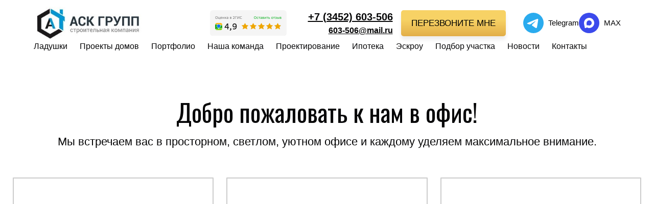

--- FILE ---
content_type: text/html; charset=utf-8
request_url: https://ask-grupp72.ru/kontakty
body_size: 29258
content:
<!DOCTYPE html> <html lang="ru">  <head> <meta http-equiv="Content-Type" content="text/html; charset=utf-8"><title>Контакты</title><meta name="flexbe-theme-id" value="4"><meta name="viewport" content="width=device-width"><link rel="canonical" href="https://ask-grupp72.ru/kontakty"><meta name="description" content="Добро пожаловать к нам в офис. Мы встречаем вас в просторном, светлом, уютном офисе и каждому уделяем максимальное внимание. Адрес: Тюмень, ул. Клары Цеткин д. 61к4. Телефон: +7 (3452) 603-506"><meta name="keywords" content="аск групп офис, аск групп контакты, аск групп, аск групп тюмень"><meta name="format-detection" content="telephone=no"><meta property="og:type" content="web_site"><meta property="og:url" content="https://ask-grupp72.ru/kontakty"><meta property="og:title" content="Контакты"><meta property="og:description" content="Добро пожаловать к нам в офис. Мы встречаем вас в просторном, светлом, уютном офисе и каждому уделяем максимальное внимание. Адрес: Тюмень, ул. Клары Цеткин д. 61к4. Телефон: +7 (3452) 603-506"><meta name="twitter:card" content="summary_large_image"><meta property="og:image" content="https://ask-grupp72.ru/img/49329805.jpg"><meta property="og:image:width" content="0"><meta property="og:image:height" content="0"><meta name="yandex-verification" content="dcb6ace0ca5afd77" /><link rel="icon" href="/files/favicon_20230624013346.png" type="image/png"><link rel="preconnect" href="https://fonts.gstatic.com" crossorigin /><link rel="preconnect" href="https://fonts.googleapis.com" crossorigin><script> window.flexbe_cli = { s_id: 607194, group_id: 499673, p_id: 1760999, theme_id: 4,  vars: {}, locale: {} }; </script><script  id="_initPolyfills.js">"use strict";(()=>{for(let r of[Array,String,Reflect.getPrototypeOf(Int8Array)]){let t=function(e){if(e=Math.trunc(e)||0,e<0&&(e+=this.length),!(e<0||e>=this.length))return this[e]};o=t,r.prototype.at||Object.defineProperty(r.prototype,"at",{value:t,writable:!0,enumerable:!1,configurable:!0})}var o;typeof ResizeObserver>"u"&&a("_resizeObserver.js");function a(r){var t;let e=((t=document.head.querySelector('meta[name="flexbe-theme-id"]'))==null?void 0:t.getAttribute("value"))||"4",n=document.head||document.getElementsByTagName("head")[0],i=document.createElement("script");i.type="text/javascript",i.src=`/_s/build/theme/${e}/${r}`,n.appendChild(i)}})();
</script><script  id="_viewport.js">"use strict";(()=>{var E="device-width";var u=[0,389],d=[768,1199],c=window,r=document,i={},s=r.head.querySelector("[name=viewport]");function p(){var e;let t=c.screen,n=((e=t.orientation)==null?void 0:e.type)||t.mozOrientation||t.msOrientation||(Math.abs(c.orientation)===90?"landscape":"portrait");return/portrait/.test(n)?"portrait":"landscape"}function O(e){if(!i[e]){let t=Math.min(r.documentElement.clientWidth,r.documentElement.offsetWidth),n=f(e,t);i[e]={orientation:e,viewport:n}}return i[e]}function f(e,t){let n=e==="landscape",o=E;return n&&t>570||t>=d[0]&&t<=d[1]?(o=1200,/iphone|ipod/i.test(navigator.userAgent)&&t>736&&(o+=80)):t>=u[0]&&t<=u[1]&&(o=390),o}function a(e=!1){let t=p(),n=`width=${E}`;if(e&&!i[t]&&s.getAttribute("content")!==n)return s.setAttribute("content",n),setTimeout(()=>a(),100);let{viewport:o}=O(t);s.setAttribute("content",`width=${o}, viewport-fit=cover`)}a(!1);c.addEventListener("orientationchange",()=>a(!0));})();
</script><script  id="_scripts.js">"use strict";(()=>{var r=e=>{if(!e||!/lazy/.test(e.type))return;let t=document.createElement("script");Array.from(e.attributes).forEach(n=>t.setAttribute(n.name,n.value)),t.type="module",t.defer=!1,t.appendChild(document.createTextNode(e.innerHTML)),e.parentNode.replaceChild(t,e)};document.addEventListener("DOMContentLoaded",()=>{Array.from(document.scripts).forEach(e=>r(e)),flexbe_cli.events.on("run_code",e=>{r(document.scripts[e.id])})});})();
</script><script  id="_text.js">"use strict";(()=>{var m=n=>crypto.getRandomValues(new Uint8Array(n)),y=(n,e,t)=>{let r=(2<<Math.log(n.length-1)/Math.LN2)-1,o=-~(1.6*r*e/n.length);return(i=e)=>{let s="";for(;;){let a=t(o),u=o|0;for(;u--;)if(s+=n[a[u]&r]||"",s.length===i)return s}}},f=(n,e=21)=>y(n,e,m);var x="0123456789abcdefghijklmnopqrstuvwxyzABCDEFGHIJKLMNOPQRSTUVWXYZ",R=f(x,8),_=typeof crypto<"u"&&typeof crypto.getRandomValues=="function"?()=>crypto.getRandomValues(new Uint8Array(1))[0]&15:()=>Math.floor(Math.random()*16);var c=(n=>{if(typeof process<"u"&&(n=process.env)!=null&&n.LOG_LEVEL){let e=process.env.LOG_LEVEL.toLowerCase();if(["debug","info","warn","error"].includes(e))return e}return"error"})();function A(n){let e=`[${n}]`;return{debug:(...t)=>{["debug"].includes(c)&&console.debug(e,...t)},info:(...t)=>{["debug","info"].includes(c)&&console.info(e,...t)},warn:(...t)=>{["debug","info","warn"].includes(c)&&console.warn(e,...t)},error:(...t)=>{console.error(e,...t)}}}var L=A("App");var p=(n,e,t)=>!Array.isArray(e)||!Array.isArray(t)||e.length!==t.length?!1:e.every((r,o)=>n?t.includes(r):t[o]===r);var U=p.bind(null,!0),G=p.bind(null,!1);var at=Object.freeze({value:"auto",title:"AUTO",auto:!0,selectValue:"auto"}),ct=Object.freeze({value:"px",title:"PX",step:1,altStep:5}),ut=Object.freeze({value:"pt",title:"PT",step:1,altStep:.1}),ft=Object.freeze({value:"em",title:"EM",step:.1,altStep:.01}),pt=Object.freeze({value:"rem",title:"REM",step:.1,altStep:.01}),dt=Object.freeze({value:"vh",title:"VH",step:1,altStep:.1,tip:typeof tr=="function"&&tr("editor::units::vh_tip")}),ht=Object.freeze({value:"vw",title:"VW",step:1,altStep:.1,tip:typeof tr=="function"&&tr("editor::units::vw_tip")}),gt=Object.freeze({value:"cqw",title:"CQW",step:1,altStep:.1}),mt=Object.freeze({value:"cqw",title:"CQH",step:1,altStep:.1}),yt=Object.freeze({value:"ch",title:"CH",step:1,altStep:5,tip:typeof tr=="function"&&tr("editor::units::ch_tip")}),xt=Object.freeze({value:"%",title:"%",step:1,altStep:.1});var Ht=String.fromCharCode;function d(n){if(!(n!=null&&n.childNodes))return 1/0;let t=document.createElement("span");Array.from(n.childNodes).forEach(i=>{t.appendChild(i.cloneNode(!0))});let r=getComputedStyle(n);Object.assign(t.style,{position:"absolute",visibility:"hidden",left:"-9999px",top:"-9999px",fontFamily:r.fontFamily,fontWeight:r.fontWeight,fontStyle:r.fontStyle,fontStretch:r.fontStretch,fontVariant:r.fontVariant,lineHeight:r.lineHeight,textTransform:r.textTransform,fontSize:"100px",letterSpacing:0,textAlign:"center",whiteSpace:"nowrap",padding:0,width:"auto"}),n.ownerDocument.body.appendChild(t);let o=Math.ceil(t.getBoundingClientRect().width)/100;return n.ownerDocument.body.removeChild(t),o}var Jt={click:globalThis.MouseEvent,auxclick:globalThis.MouseEvent,dblclick:globalThis.MouseEvent,mousedown:globalThis.MouseEvent,mouseup:globalThis.MouseEvent,mouseover:globalThis.MouseEvent,mousemove:globalThis.MouseEvent,mouseout:globalThis.MouseEvent,mouseenter:globalThis.MouseEvent,mouseleave:globalThis.MouseEvent,contextmenu:globalThis.MouseEvent,keydown:globalThis.KeyboardEvent,keyup:globalThis.KeyboardEvent,keypress:globalThis.KeyboardEvent,focus:globalThis.FocusEvent,blur:globalThis.FocusEvent,focusin:globalThis.FocusEvent,focusout:globalThis.FocusEvent,input:globalThis.InputEvent,change:globalThis.Event,submit:globalThis.Event,reset:globalThis.Event,touchstart:typeof globalThis.TouchEvent=="function"?globalThis.TouchEvent:globalThis.Event,touchmove:typeof globalThis.TouchEvent=="function"?globalThis.TouchEvent:globalThis.Event,touchend:typeof globalThis.TouchEvent=="function"?globalThis.TouchEvent:globalThis.Event,touchcancel:typeof globalThis.TouchEvent=="function"?globalThis.TouchEvent:globalThis.Event,scroll:globalThis.UIEvent,resize:globalThis.UIEvent,select:globalThis.UIEvent,wheel:globalThis.WheelEvent,drag:globalThis.DragEvent,dragstart:globalThis.DragEvent,dragend:globalThis.DragEvent,dragenter:globalThis.DragEvent,dragover:globalThis.DragEvent,dragleave:globalThis.DragEvent,drop:globalThis.DragEvent,copy:globalThis.ClipboardEvent,cut:globalThis.ClipboardEvent,paste:globalThis.ClipboardEvent,custom:globalThis.CustomEvent};var E=CSS.supports("width","1cqi"),l=class n{constructor(e={}){this.observer=void 0,this.containers=void 0,this.options=void 0,this.containers=new Set,this.options={rootSelector:".element-content, [data-id]",...e},this.observer=new ResizeObserver(this.handleResize.bind(this))}static getInstance(e){return n.instance||(n.instance=new n(e)),n.instance}observe(e){let t=e.closest(this.options.rootSelector);!t||this.containers.has(t)||(this.containers.add(t),this.observer.observe(t),this.updateContainer(t))}unobserve(e){let t=e.closest(this.options.rootSelector);!t||!this.containers.has(t)||(this.observer.unobserve(t),this.containers.delete(t))}handleResize(e){requestAnimationFrame(()=>{e.forEach(t=>{let r=t.target;this.updateContainer(r)})})}updateContainer(e){let t=e.clientWidth;e.style.setProperty("--100cqi",`${t}px`)}};l.instance=void 0;function h(n,e){if(E||window.isEditor)return;l.getInstance(e).observe(n)}var g=".element-text[data-is-filled]";window.addEventListener("load",()=>{let n=$('<style id="filled-text"></style>'),e=$(g);e.each((t,r)=>{let o=$(r),i=o.closest("[data-id]").attr("data-id"),s=d(o[0]),a=`
            [data-id="${i}"] ${g} {
                --textWidth: ${s};
                --letterSpacing: 0 !important;
            }
        `;n.append(a),h(r)}),e.attr("data-is-filled","computed"),$("head").append(n)});})();
</script><style id="_core.css">
*{box-sizing:border-box;font-smooth:always;-webkit-font-smoothing:antialiased;-moz-osx-font-smoothing:auto;-webkit-tap-highlight-color:var(--focusRing);-webkit-nbsp-mode:normal}*,:focus{outline:none}.is-android *{max-height:9999999px;-moz-text-size-adjust:none}body,html{width:100%;margin:0;padding:0;-webkit-locale:"en"}html{-webkit-text-size-adjust:100%;text-size-adjust:100%;font-size:var(--1rem,16px)!important;letter-spacing:var(--letterSpacing,normal)!important;touch-action:manipulation}body{position:relative;min-width:1200px;word-break:normal;background:var(--pageBackground,#fff)}[contenteditable=true],body{overflow-wrap:anywhere}.page-background{background-repeat:var(--pageBackgroundRepeat);background-position:var(--pageBackgroundPosition);background-size:var(--pageBackgroundSize)}:is(a,button,input[type=submit],[tabindex="0"]):focus-visible{box-shadow:0 0 0 4px var(--focusRing)}audio,canvas,embed,iframe,img,object,svg,video{display:block;vertical-align:middle;border-style:none}audio,canvas,embed,iframe,object{-webkit-user-select:none;-moz-user-select:none;user-select:none}embed,iframe,img,input[type=image],object,table,video{aspect-ratio:attr(width)/attr(height)}p{margin:0}h1,h2,h3,h4,h5,h6,ol,p,ul{margin:0;margin-block:0;margin-inline:0}h1{font-size:3rem}h2{font-size:2.25rem}h3{font-size:1.875rem}h4{font-size:1.5rem}h5{font-size:1.25rem}h6{font-size:1rem}.element-text :is(h1,h2,h3,h4,h5,h6){font-size:inherit}.element-text h1{font-size:1.25em}ol,ul{margin:0;padding-inline-start:2ch}:is(ul,ol,table,tr)>br{display:none}button,input,select,textarea{margin:0;font-size:100%;vertical-align:middle}button,input{overflow:visible;line-height:normal}button::-moz-focus-inner,input::-moz-focus-inner{padding:0;border:0}textarea{overflow:auto;vertical-align:top}img{height:auto;vertical-align:middle;border:0;-ms-interpolation-mode:bicubic}img,svg{max-width:100%}svg{display:inline-block;max-height:100%;fill:currentColor;fill-rule:evenodd;stroke:currentColor;stroke-width:0}hr{border:0;margin-top:.5em;margin-bottom:.5em;height:1px;background:currentColor}.page-background{position:absolute;width:100%;height:100%;z-index:-1;contain:strict}.page-background--fixed{position:fixed;left:var(--fixedOffset);width:var(--100vw);height:var(--100lvh)}.is-ios.is-safari .page-background--fixed{transform:translateZ(0)}[color-type=gradient]{display:inline-block;-webkit-background-clip:text;-webkit-text-fill-color:transparent}[color-type=gradient] s,[color-type=gradient] u{text-decoration-color:var(--currentColor)}[color-type=gradient] a{opacity:1!important}[color-type=color]:not(:has([background-type])){display:contents}[color-type=color] s,[color-type=color] u{text-decoration-color:initial}[background-type]{display:initial!important}body:not(.mode--editor){min-height:var(--100vh)}body:not(.mode--editor) .only-editor{display:none}body:not(.show-hidden).adaptive-desktop [data-hidden=desktop],body:not(.show-hidden).adaptive-mobile [data-hidden=mobile],body:not(.show-hidden) [data-hidden=all]{display:none!important}.invisible{opacity:0;visibility:hidden}.hidden-all,[data-hidden=true],[hidden],body.adaptive-desktop .hidden-desktop,body.adaptive-mobile .hidden-mobile,body:not(.adaptive-desktop) .visible-desktop,body:not(.adaptive-mobile) .visible-mobile{display:none!important}.adaptive-mobile .provide-panel-safe-area{padding-top:59px}.widget-list{display:contents}
@property --fixedOffset{syntax:"<length>";inherits:true;initial-value:0}:root{--letterSpacing:0;--1rem:16px;--xsmallGap:15px;--smallGap:25px;--normalGap:50px;--largeGap:70px;--containerWidth:1150px;--containerMaxWidth:100%;--headerElementsGap:7px;--headerMaxWidth:calc(100% - 14px);--headerWidth:calc(var(--containerWidth) + 14px);--100vw:100dvw;--100vh:100dvh;--100svh:100vh;--100lvh:100vh;--100cqi:100cqi;--100cqb:100cqb;--cover:var(--100svh);--heroHeight:var(--cover);--heroHeightMin:0vh;--heroHeightMax:1000vh;--linkOpacity:1;--linkColor:inherit;--linkDecoration:underline;--linkDecorationThickness:1px;--linkHoverColor:inherit;--linkHoverOpacity:0.75;--linkHoverDecoration:none;--transitionDuration:0.3s;--transitionTiming:ease;--safeAreaTop:env(safe-area-inset-top);--safeAreaRight:env(safe-area-inset-right);--safeAreaBottom:env(safe-area-inset-bottom);--safeAreaLeft:env(safe-area-inset-left);--imageRendering:auto;--scrollbarWidth:0px}@supports (height:1svh){:root{--100svh:100svh;--100lvh:100lvh}}:root{--lightColor:#fff;--lightColor_contrast:#000;--darkColor:#000;--darkColor_contrast:#fff;--lightText:#fff;--lightText_contrast:#060607;--darkText:#060607;--darkText_contrast:#fff;--currentColor:#060607;--currentContrast:#060607;--contrastColor:#fff;--focusRing:rgba(0,149,255,.35)}.full-width{--containerWidth:100%;--containerMaxWidth:100%}body.adaptive-mobile{--containerWidth:360px;--containerMaxWidth:calc(var(--100vw) - 20px * 2);--headerElementsGap:2px;--headerMaxWidth:calc(100% - 10px);--headerWidth:calc(var(--containerWidth) + 4px);--xsmallGap:10px;--smallGap:20px;--normalGap:30px;--largeGap:50px}body.adaptive-mobile .am-full-width{--containerWidth:100%;--containerMaxWidth:100%}[data-contrast]{color:var(--currentColor)}[data-contrast=dark]{--currentColor:var(--darkText);--currentContrast:var(--darkColor);--contrastColor:var(--darkText_contrast)}[data-contrast=light]{--currentColor:var(--lightText);--currentContrast:var(--lightColor);--contrastColor:var(--lightText_contrast)}
@font-face{font-family:Roboto-Ruble;font-style:normal;font-weight:300;src:url("/_s/files/fonts/roboto-ruble-300.woff2") format("woff2");font-display:swap}@font-face{font-family:Roboto-Ruble;font-style:normal;font-weight:400;src:url("/_s/files/fonts/roboto-ruble-400.woff2") format("woff2");font-display:swap}@font-face{font-family:Roboto-Ruble;font-style:normal;font-weight:500;src:url("/_s/files/fonts/roboto-ruble-500.woff2") format("woff2");font-display:swap}@font-face{font-family:Roboto-Ruble;font-style:normal;font-weight:700;src:url("/_s/files/fonts/roboto-ruble-700.woff2") format("woff2");font-display:swap}

[class*=font-family-]{font-family:var(--fontFamily)}.apply-text-style,[class*=text-style-]{font-family:var(--fontFamily);font-size:var(--fontSize);font-weight:var(--fontWeight);line-height:var(--lineHeight);letter-spacing:var(--letterSpacing);font-style:var(--fontStyle);-webkit-text-decoration:var(--textDecoration);text-decoration:var(--textDecoration);text-transform:var(--textTransform);text-align:var(--textAlign,inherit);color:var(--currentColor,currentColor)}.adaptive-mobile .apply-text-style,.adaptive-mobile [class*=text-style-]{font-size:var(--fontSize_mobile,var(--fontSize));font-weight:var(--fontWeight_mobile,var(--fontWeight));line-height:var(--lineHeight_mobile,var(--lineHeight));letter-spacing:var(--letterSpacing_mobile,var(--letterSpacing));text-align:var(--textAlign_mobile,var(--textAlign,inherit));color:var(--currentColor_mobile,var(--currentColor))}a{text-decoration:none;hyphens:manual;pointer-events:all}a,a:active,a:visited{color:inherit;outline:none}.element-text a,.style-link,p a{color:var(--linkColor);-webkit-text-decoration:var(--linkDecoration);text-decoration:var(--linkDecoration);-webkit-text-decoration-skip:ink;text-decoration-skip-ink:auto;text-decoration-thickness:var(--linkDecorationThickness);opacity:var(--linkOpacity);transition:all .3s cubic-bezier(.21,.67,.58,1);cursor:pointer}.element-text a:active,.element-text a:visited,.style-link:active,.style-link:visited,p a:active,p a:visited{color:var(--linkColor)}.is-pointer .element-text a:hover,.is-pointer .style-link:hover,.is-pointer p a:hover{color:var(--linkHoverColor);-webkit-text-decoration:var(--linkHoverDecoration);text-decoration:var(--linkHoverDecoration);opacity:var(--linkHoverOpacity)}ol img,p img,ul img{height:auto!important}figure,pre{margin:0}.close-times{font-size:14px;width:2em;height:2em;margin-top:-.5em;margin-right:-.5em;z-index:99;background-repeat:no-repeat;background-position:50%;cursor:pointer;color:currentColor;opacity:1;transition:opacity .18s cubic-bezier(.21,.67,.58,1);transform:translateZ(0);pointer-events:all;will-change:transform,opacity;outline:none}.is-pointer .close-times:hover{text-decoration:none;opacity:.65}.close-times:after,.close-times:before{display:block;content:"";width:2px;height:1.3em;background:currentColor;position:absolute;left:-1px;right:0;top:0;margin-top:.35em;margin-left:1em}.close-times:before{transform:rotate(45deg)}.close-times:after{transform:rotate(-45deg)}.slider-button{display:none}.is-screenshoter,.mode--editor{--focusRing:transparent}
@media (min-width:768px) and (max-width:1200px){html{overflow-x:auto}}.container-list{overflow:hidden}.is-modal-open .container-list{z-index:1}.container{position:relative;width:var(--containerWidth)!important;max-width:min(var(--containerMaxWidth),100%)!important;margin:0 auto;display:flex;flex-flow:row wrap}.full-width .flexbe-cards-list{max-width:100%;margin-right:0;margin-left:0}.cover{min-height:var(--heroHeight,100vh);min-height:min(max(var(--heroHeightMin),var(--heroHeight)),var(--heroHeightMax));height:auto;align-items:center;align-content:center}.col-2,[data-cols="2"]{flex-basis:8.33333333%;max-width:8.33333333%}.container.col-2{--containerMaxWidth:calc(var(--containerWidth) * 2 / 24)}.col-3,[data-cols="3"]{flex-basis:12.5%;max-width:12.5%}.container.col-3{--containerMaxWidth:calc(var(--containerWidth) * 3 / 24)}.col-4,[data-cols="4"]{flex-basis:16.66666667%;max-width:16.66666667%}.container.col-4{--containerMaxWidth:calc(var(--containerWidth) * 4 / 24)}.col-5,[data-cols="5"]{flex-basis:20.83333333%;max-width:20.83333333%}.container.col-5{--containerMaxWidth:calc(var(--containerWidth) * 5 / 24)}.col-6,[data-cols="6"]{flex-basis:25%;max-width:25%}.container.col-6{--containerMaxWidth:calc(var(--containerWidth) * 6 / 24)}.col-7,[data-cols="7"]{flex-basis:29.16666667%;max-width:29.16666667%}.container.col-7{--containerMaxWidth:calc(var(--containerWidth) * 7 / 24)}.col-8,[data-cols="8"]{flex-basis:33.33333333%;max-width:33.33333333%}.container.col-8{--containerMaxWidth:calc(var(--containerWidth) * 8 / 24)}.col-9,[data-cols="9"]{flex-basis:37.5%;max-width:37.5%}.container.col-9{--containerMaxWidth:calc(var(--containerWidth) * 9 / 24)}.col-10,[data-cols="10"]{flex-basis:41.66666667%;max-width:41.66666667%}.container.col-10{--containerMaxWidth:calc(var(--containerWidth) * 10 / 24)}.col-11,[data-cols="11"]{flex-basis:45.83333333%;max-width:45.83333333%}.container.col-11{--containerMaxWidth:calc(var(--containerWidth) * 11 / 24)}.col-12,[data-cols="12"]{flex-basis:50%;max-width:50%}.container.col-12{--containerMaxWidth:calc(var(--containerWidth) * 12 / 24)}.col-13,[data-cols="13"]{flex-basis:54.16666667%;max-width:54.16666667%}.container.col-13{--containerMaxWidth:calc(var(--containerWidth) * 13 / 24)}.col-14,[data-cols="14"]{flex-basis:58.33333333%;max-width:58.33333333%}.container.col-14{--containerMaxWidth:calc(var(--containerWidth) * 14 / 24)}.col-15,[data-cols="15"]{flex-basis:62.5%;max-width:62.5%}.container.col-15{--containerMaxWidth:calc(var(--containerWidth) * 15 / 24)}.col-16,[data-cols="16"]{flex-basis:66.66666667%;max-width:66.66666667%}.container.col-16{--containerMaxWidth:calc(var(--containerWidth) * 16 / 24)}.col-17,[data-cols="17"]{flex-basis:70.83333333%;max-width:70.83333333%}.container.col-17{--containerMaxWidth:calc(var(--containerWidth) * 17 / 24)}.col-18,[data-cols="18"]{flex-basis:75%;max-width:75%}.container.col-18{--containerMaxWidth:calc(var(--containerWidth) * 18 / 24)}.col-19,[data-cols="19"]{flex-basis:79.16666667%;max-width:79.16666667%}.container.col-19{--containerMaxWidth:calc(var(--containerWidth) * 19 / 24)}.col-20,[data-cols="20"]{flex-basis:83.33333333%;max-width:83.33333333%}.container.col-20{--containerMaxWidth:calc(var(--containerWidth) * 20 / 24)}.col-21,[data-cols="21"]{flex-basis:87.5%;max-width:87.5%}.container.col-21{--containerMaxWidth:calc(var(--containerWidth) * 21 / 24)}.col-22,[data-cols="22"]{flex-basis:91.66666667%;max-width:91.66666667%}.container.col-22{--containerMaxWidth:calc(var(--containerWidth) * 22 / 24)}.col-23,[data-cols="23"]{flex-basis:95.83333333%;max-width:95.83333333%}.container.col-23{--containerMaxWidth:calc(var(--containerWidth) * 23 / 24)}.col-24,[data-cols="24"]{flex-basis:100%;max-width:100%}.container.col-24{--containerMaxWidth:calc(var(--containerWidth) * 24 / 24)}.col-auto{flex-grow:1}.layout-type-header{display:flex;flex-flow:column;gap:10px;pointer-events:none;z-index:1000}.layout-type-header .element-item{pointer-events:all}.layout-type-section-title{margin-bottom:var(--sectionTitleGap,50px)}.layout-type-section-footer{margin-top:var(--normalGap,50px)}body.adaptive-desktop .layout-type-section-title:has(.content-zone[data-hidden=all]),body.adaptive-desktop .layout-type-section-title:has(.content-zone[data-hidden=desktop]){margin-bottom:0}body.adaptive-desktop .layout-type-section-footer:has(.content-zone[data-hidden=all]),body.adaptive-desktop .layout-type-section-footer:has(.content-zone[data-hidden=desktop]){margin-top:0}body.adaptive-mobile .layout-type-section-title:has(.content-zone[data-hidden=all]),body.adaptive-mobile .layout-type-section-title:has(.content-zone[data-hidden=mobile]){margin-bottom:0}body.adaptive-mobile .layout-type-section-footer:has(.content-zone[data-hidden=all]),body.adaptive-mobile .layout-type-section-footer:has(.content-zone[data-hidden=mobile]){margin-top:0}.layout-type-cards,.layout-type-column,.layout-type-products,.layout-type-section-footer,.layout-type-section-title,.layout-type-tabs{z-index:1000}.gap-container{margin:calc(var(--gapSize) / -2);max-width:calc(100% + var(--gapSize));pointer-events:none}.gap-item{margin:calc(var(--gapSize) / 2);pointer-events:auto}.gap-zero{--gapSize:0px}.gap-small{--gapSize:var(--smallGap)}.gap-normal{--gapSize:var(--normalGap)}.gap-large{--gapSize:var(--largeGap)}
.b_block,.container-fluid{position:relative}.b_block{z-index:auto;width:100%}.b_block.hidden{display:none}.b_block[data-abtest-variant]:not([data-abtest-active]){display:none!important}body:not(.mode--editor) .b_block.pointerless{pointer-events:none!important}body:not(.mode--editor) .b_block[data-overlayed]{position:absolute}body:not(.is-editor) .b_block[data-overlayed]{pointer-events:none}
.adaptive-mobile .cards-am-1,.cards-1{--columns:1}.cards-1 .flexbe-card{flex-basis:calc(100% - var(--gapSize));max-width:calc(100% - var(--gapSize))}.adaptive-mobile .cards-am-2,.cards-2{--columns:2}.cards-2 .flexbe-card{flex-basis:calc(50% - var(--gapSize));max-width:calc(50% - var(--gapSize))}.adaptive-mobile .cards-am-3,.cards-3{--columns:3}.cards-3 .flexbe-card{flex-basis:calc(33.33333333% - var(--gapSize));max-width:calc(33.33333333% - var(--gapSize))}.adaptive-mobile .cards-am-4,.cards-4{--columns:4}.cards-4 .flexbe-card{flex-basis:calc(25% - var(--gapSize));max-width:calc(25% - var(--gapSize))}.adaptive-mobile .cards-am-5,.cards-5{--columns:5}.cards-5 .flexbe-card{flex-basis:calc(20% - var(--gapSize));max-width:calc(20% - var(--gapSize))}.adaptive-mobile .cards-am-6,.cards-6{--columns:6}.cards-6 .flexbe-card{flex-basis:calc(16.66666667% - var(--gapSize));max-width:calc(16.66666667% - var(--gapSize))}.flexbe-cards-root{display:flex;flex-flow:column;align-items:center;position:relative;flex-shrink:0}.flexbe-cards-root .slider-pagination--cards{--paginationMargin:20px;width:100%}.flexbe-cards-root .slider-pagination--cards.type--fraction{--paginationMargin:15px}.flexbe-cards-root .slider-pagination--cards.position--outside{position:absolute;top:100%;left:50%;transform:translateX(-50%);justify-content:center;text-align:center}.flexbe-cards-root .slider-button--cards{pointer-events:none}.flexbe-cards-root .slider-button--cards.position--under{position:relative;left:0;right:0;padding:var(--sliderButtonMargin) calc(var(--sliderButtonMargin) / 2) 0}.flexbe-cards-root .slider-button--cards.position--under.swiper-button-prev{margin-left:auto}.flexbe-cards-root .slider-button--cards.position--under.swiper-button-next{margin-right:auto}.flexbe-cards-root.slider-disabled .slider-button--cards,.flexbe-cards-root.slider-disabled .slider-pagination--cards{display:none}.flexbe-cards-root.slider-enabled .flexbe-cards{flex-wrap:nowrap;justify-content:start}.flexbe-cards-root.slider-enabled .flexbe-card,.flexbe-cards-root.slider-enabled .flexbe-cards-slider{margin-top:0;margin-bottom:0}.flexbe-cards-container{width:100%;min-height:20px;position:relative;flex-shrink:0;flex-flow:row wrap}.flexbe-cards-container,.flexbe-cards-slider{flex-grow:1;display:flex}.flexbe-cards-slider.swiper-effect-fade{margin:0;max-width:100%}.flexbe-cards-slider.swiper-effect-fade .flexbe-cards{--gapSize:0}.flexbe-cards-slider.swiper-effect-fade .swiper-slide-hidden{pointer-events:none}body.adaptive-desktop .flexbe-cards-slider:not(.flexbe-cards-slider--desktop)>.swiper-wrapper{flex-wrap:wrap!important}body.adaptive-desktop .flexbe-cards-slider--desktop>.flexbe-cards{flex-wrap:nowrap;justify-content:start}.flexbe-cards-wrapper{width:100%;display:flex}.hide-overflow .swiper{overflow-x:hidden;overflow-x:clip}.show-overflow .flexbe-cards-slider.swiper-effect-slide .flexbe-card.swiper-slide{opacity:1;transition:all var(--transitionDuration) var(--transitionTiming,ease) var(--transitionDelay,0s)}.show-overflow .flexbe-cards-slider.swiper-effect-slide .flexbe-card.swiper-slide-hidden{cursor:pointer;pointer-events:all}.is-pointer .show-overflow .flexbe-cards-slider.swiper-effect-slide .flexbe-card.swiper-slide-hidden:hover{opacity:.8;transition:opacity .18s ease}.show-overflow--opacity .swiper-slide-hidden{transition:opacity .3s ease!important}.show-overflow--opacity .swiper-slide-hidden *{pointer-events:none!important}.show-overflow--opacity .flexbe-cards-slider.swiper-effect-slide .flexbe-card.swiper-slide-hidden{opacity:.55}.flexbe-cards{width:100%;flex-flow:row wrap}.flexbe-card,.flexbe-cards{display:flex;flex-shrink:0;flex-grow:1}.flexbe-card .component-ico{transition:none}.adaptive-desktop .flexbe-cards-root.full-width,.adaptive-mobile .flexbe-cards-root.am-full-width{padding:0 var(--gapSize)}.adaptive-desktop .flexbe-cards-root.full-width .slider-button--cards,.adaptive-mobile .flexbe-cards-root .slider-button--cards{--sliderButtonMargin:10px;--sliderButtonOffset:max(0px,calc((var(--sliderButtonSize) / 2) - (var(--gapSize) - var(--sliderButtonMargin))))}.adaptive-desktop .flexbe-cards-root.full-width .slider-button--cards.position--outside,.adaptive-mobile .flexbe-cards-root .slider-button--cards.position--outside{padding:0}.adaptive-desktop .flexbe-cards-root.full-width .slider-button--cards.position--outside[data-direction=prev],.adaptive-mobile .flexbe-cards-root .slider-button--cards.position--outside[data-direction=prev]{left:0;right:auto;padding:0;transform:translateX(calc(var(--sliderButtonSize) / -2));margin-left:var(--sliderButtonOffset)}.adaptive-desktop .flexbe-cards-root.full-width .slider-button--cards.position--outside[data-direction=next],.adaptive-mobile .flexbe-cards-root .slider-button--cards.position--outside[data-direction=next]{right:0;left:auto;padding:0;transform:translateX(calc(var(--sliderButtonSize) / 2));margin-right:var(--sliderButtonOffset)}@media (min-width:768px) and (max-width:1320px){body.adaptive-desktop .flexbe-cards-root.normal-width .slider-button--cards.position--outside{--sliderButtonMargin:5px}}@media (min-width:768px) and (max-width:1275px){body.adaptive-desktop .flexbe-cards-root.normal-width .slider-button--cards.position--outside[data-direction=prev]{padding-left:0;padding-right:0;left:0;right:auto;margin-left:-25px}body.adaptive-desktop .flexbe-cards-root.normal-width .slider-button--cards.position--outside[data-direction=next]{padding-left:0;padding-right:0;right:0;left:auto;margin-right:-25px}}
.element-item{--zIndex:0;--zIndexValue:calc(1000 + var(--zIndex, 0));--elementPosition:relative;--elementOverflow:visible;--elementAlignX:flex-start;--elementAlignY:flex-start;--elementX:0;--elementY:0;--elementWidth:auto;--elementMinWidth:auto;--elementHeight:auto;--elementMinHeight:auto;--elementMaxHeight:none;--elementTopLeftRadius:0;--elementTopRightRadius:0;--elementBottomRightRadius:0;--elementBottomLeftRadius:0;--elementRotate:0deg;position:var(--elementPosition)!important;display:flex;z-index:var(--zIndexValue);mix-blend-mode:var(--blendMode)}.element-item.fill-space{--elementAlign:stretch!important;flex-grow:1}.element-item.no-gutter{--zIndexValue:var(--bgZIndex);padding:0;margin-left:calc(var(--paddingLeft, 0px) * -1);margin-right:calc(var(--paddingRight, 0px) * -1);width:-moz-available;width:-webkit-fill-available;max-width:none}.element-item.no-gutter.is-first-child{margin-top:calc(var(--paddingTop) * -1)!important}.element-item.no-gutter.is-last-child{margin-bottom:calc(var(--paddingBottom) * -1)!important}.element-item.entity-state--hover>.element-content{--elementOpacity:1!important}.element-content{display:flex;flex-flow:row wrap;justify-content:var(--elementJustify,inherit);align-items:var(--elementAlign,inherit);text-align:var(--elementTextAlign,inherit);overflow:var(--elementOverflow,visible);opacity:var(--elementOpacity,1);position:relative;width:100%;border-top-left-radius:var(--elementTopLeftRadius,0);border-top-right-radius:var(--elementTopRightRadius,0);border-bottom-right-radius:var(--elementBottomRightRadius,0);border-bottom-left-radius:var(--elementBottomLeftRadius,0)}body:not(.mode--editor) .element-content.pointerless,body:not(.mode--editor) .element-content.pointerless *{pointer-events:none!important;-webkit-user-select:none!important;-moz-user-select:none!important;user-select:none!important}[data-is-container=inline]{container-type:inline-size!important;contain-intrinsic-width:10px}[data-is-container=inline] *{min-width:-moz-min-content;min-width:min-content}[data-element-justify=start]{--elementJustify:flex-start;--elementTextAlign:left}[data-element-justify=center]{--elementJustify:center;--elementTextAlign:center}[data-element-justify=end]{--elementJustify:flex-end;--elementTextAlign:right}[data-element-justify=between]{--elementJustify:space-between;--elementTextAlign:left}[data-element-align=start]{--elementAlign:flex-start}[data-element-align=center]{--elementAlign:center}[data-element-align=end]{--elementAlign:flex-end}body.adaptive-desktop [data-mr="1"]{--sideMarginRight:5%}body.adaptive-desktop [data-ml="1"]{--sideMarginLeft:5%}body.adaptive-desktop [data-mr="2"]{--sideMarginRight:10%}body.adaptive-desktop [data-ml="2"]{--sideMarginLeft:10%}body.adaptive-desktop [data-mr="3"]{--sideMarginRight:15%}body.adaptive-desktop [data-ml="3"]{--sideMarginLeft:15%}body.adaptive-desktop [data-mr="4"]{--sideMarginRight:20%}body.adaptive-desktop [data-ml="4"]{--sideMarginLeft:20%}body.adaptive-desktop [data-mr="5"]{--sideMarginRight:25%}body.adaptive-desktop [data-ml="5"]{--sideMarginLeft:25%}body.adaptive-desktop [data-mr="6"]{--sideMarginRight:30%}body.adaptive-desktop [data-ml="6"]{--sideMarginLeft:30%}body.adaptive-desktop [data-mr="7"]{--sideMarginRight:35%}body.adaptive-desktop [data-ml="7"]{--sideMarginLeft:35%}body.adaptive-desktop [data-mr="8"]{--sideMarginRight:40%}body.adaptive-desktop [data-ml="8"]{--sideMarginLeft:40%}body.adaptive-desktop [data-mr="9"]{--sideMarginRight:45%}body.adaptive-desktop [data-ml="9"]{--sideMarginLeft:45%}body.adaptive-desktop [data-mr="10"]{--sideMarginRight:50%}body.adaptive-desktop [data-ml="10"]{--sideMarginLeft:50%}body.adaptive-desktop [data-mr="11"]{--sideMarginRight:55%}body.adaptive-desktop [data-ml="11"]{--sideMarginLeft:55%}body.adaptive-desktop [data-mr="12"]{--sideMarginRight:60%}body.adaptive-desktop [data-ml="12"]{--sideMarginLeft:60%}body.adaptive-desktop [data-mr="13"]{--sideMarginRight:65%}body.adaptive-desktop [data-ml="13"]{--sideMarginLeft:65%}body.adaptive-desktop [data-mr="14"]{--sideMarginRight:70%}body.adaptive-desktop [data-ml="14"]{--sideMarginLeft:70%}body.adaptive-desktop [data-mr="15"]{--sideMarginRight:75%}body.adaptive-desktop [data-ml="15"]{--sideMarginLeft:75%}body.adaptive-desktop [data-mr="16"]{--sideMarginRight:80%}body.adaptive-desktop [data-ml="16"]{--sideMarginLeft:80%}body.adaptive-desktop [data-mr="17"]{--sideMarginRight:85%}body.adaptive-desktop [data-ml="17"]{--sideMarginLeft:85%}body.adaptive-desktop [data-mr="18"]{--sideMarginRight:90%}body.adaptive-desktop [data-ml="18"]{--sideMarginLeft:90%}body.adaptive-desktop [data-mr="19"]{--sideMarginRight:95%}body.adaptive-desktop [data-ml="19"]{--sideMarginLeft:95%}.element-background-color,.element-background-image,.element-border{position:absolute!important;top:0;left:0;right:0;bottom:0;pointer-events:none;-webkit-user-select:none;-moz-user-select:none;user-select:none;border-top-left-radius:var(--elementTopLeftRadius,0);border-top-right-radius:var(--elementTopRightRadius,0);border-bottom-right-radius:var(--elementBottomRightRadius,0);border-bottom-left-radius:var(--elementBottomLeftRadius,0)}.element-background-color{background-color:var(--elementBackgroundColor,transparent);z-index:2}.element-background-image{--proportion:0;z-index:1}.element-border{border:var(--elementBorderWidth,0) var(--elementBorderStyle,solid) var(--elementBorderColor,transparent);z-index:3}
.free-area{position:absolute!important}.element-item--free,.free-area{top:0;left:0;right:0;bottom:0;pointer-events:none!important}.element-item--free{--elementHeightPx:var(--elementHeight);--elementPosition:absolute;margin:auto;justify-content:var(--elementAlignX,inherit)!important;align-items:var(--elementAlignY,inherit)!important;contain:layout style size}.element-item--free[data-overflow]{overflow:hidden;contain:strict;border-radius:var(--topLeftRadius,0) var(--topRightRadius,0) var(--bottomRightRadius,0) var(--bottomLeftRadius,0)}.element-content--free{position:relative;flex-shrink:0;pointer-events:auto!important;top:var(--elementY,0);left:var(--elementX,0);width:var(--elementWidth,auto)!important;min-width:var(--elementMinWidth,1px)!important;max-width:var(--elementMaxWidth,none)!important;height:var(--elementHeight,auto)!important;min-height:var(--elementMinHeight,1px)!important;max-height:var(--elementMaxHeight,none)!important;transform:rotate(var(--elementRotate,0));contain:style layout}.element-item.element-with-animation{contain:none}.element-item.element-with-animation.has-scroll-fixed-animation[data-overflow]{clip-path:inset(0)}.element-content.has-animation{contain:none;will-change:transform}body.adaptive-desktop .element-item--free.autowidth-desktop .element-content{container-type:revert}body.adaptive-desktop .element-item--free.autowidth-desktop:not(.autoheight-desktop){--elementWidth:calc(var(--elementHeightPx) / var(--elementProportion))!important}body.adaptive-mobile .element-item--free.autowidth-mobile .element-content{container-type:revert}body.adaptive-mobile .element-item--free.autowidth-mobile:not(.autoheight-mobile){--elementWidth:calc(var(--elementHeightPx) / var(--elementProportion))!important}[data-containment=layout]{width:var(--containerWidth)!important;max-width:var(--containerMaxWidth)!important}.element-item--descent{--zIndexValue:calc(10 + var(--zIndex, 0))}body.adaptive-desktop .element-item--free[data-snap-to]{height:0}body.adaptive-desktop .element-item--free[data-snap-to=top]{bottom:unset}body.adaptive-desktop .element-item--free[data-snap-to=bottom]{top:unset}body.adaptive-mobile .element-item--free[data-am-snap-to]{height:0}body.adaptive-mobile .element-item--free[data-am-snap-to=top]{bottom:unset}body.adaptive-mobile .element-item--free[data-am-snap-to=bottom]{top:unset}
.element-item--static{--elementWidth:100%;width:var(--elementWidth,100%);min-width:var(--elementMinWidth,0);max-width:var(--elementMaxWidth,100%);height:var(--elementHeight,auto);min-height:var(--elementMinHeight,0);max-height:var(--elementMaxHeight,none);padding:var(--elementPaddingTop,var(--elementMarginTop,0)) var(--elementPaddingRight,var(--sideMarginRight,0)) var(--elementPaddingBottom,var(--elementMarginBottom,0)) var(--elementPaddingLeft,var(--sideMarginLeft,0))}
.flexbe-row{width:100%;width:stretch;width:-moz-available;width:-webkit-fill-available;flex-flow:row nowrap;margin:0 calc(var(--gapSize) / -2);pointer-events:none}.flexbe-column,.flexbe-row{display:flex;flex-grow:1;flex-shrink:0}.flexbe-column.gap-item{margin:0;padding:calc(var(--gapSize) / 2)}body.adaptive-desktop .flexbe-row.first-row .flexbe-column{padding-top:0}body.adaptive-desktop .flexbe-row.last-row .flexbe-column{padding-bottom:0}body.adaptive-desktop .layout-type-column.full-width{padding:0 var(--gapSize)}body.adaptive-desktop .clasp-columns .flexbe-column.first-column .content-zone{--topRightRadius:0px;--bottomRightRadius:0px}body.adaptive-desktop .clasp-columns .flexbe-column:not(.first-column):not(.last-column) .content-zone{--topRightRadius:0px;--bottomRightRadius:0px;--topLeftRadius:0px;--bottomLeftRadius:0px}body.adaptive-desktop .clasp-columns .flexbe-column.last-column .content-zone{--topLeftRadius:0px;--bottomLeftRadius:0px}
.header-area{position:relative;width:100%}.header-wrapper{position:relative;width:inherit;will-change:scroll-position}.floating-header-background{display:block!important;position:absolute;top:0;left:0;height:100%;width:100%;pointer-events:none;z-index:-1;opacity:0;visibility:hidden;background:var(--contrastColor);transition:all .15s ease}[data-fixed-animation] .floating-header-background{transition:none}.header-separator{position:relative;margin:0 auto;height:1px;width:var(--containerWidth);background-color:var(--currentColor);z-index:2}body:is(.is-view,.mode--preview,.mode--generation,.state--hide-editor) .b_block[data-overlayed]:not(:has(.position-fixed)){z-index:2499}body:is(.is-view,.mode--preview,.mode--generation,.state--hide-editor) .b_block .fixed-area{z-index:2500}.b_block .position-fixed{position:fixed;top:0;left:var(--fixedOffset,0);width:var(--100vw);z-index:2500;transition:top .15s ease}.b_block .position-fixed .hidden-when-fixed,.b_block .position-fixed .hide-floating-separator{display:none}.b_block .position-fixed .floating-header-background{visibility:visible;opacity:1}.b_block .position-sticky{z-index:2501}.b_block .fade-out{animation:slideDown 1 .12s cubic-bezier(.21,.67,.58,1) reverse,fadeIn 1 .12s cubic-bezier(.21,.67,.58,1) reverse;animation-fill-mode:forwards}.b_block .fade-in{animation:slideDown 1 .2s cubic-bezier(.42,0,.79,.33),fadeIn 1 .2s cubic-bezier(.42,0,.79,.33);animation-fill-mode:forwards}
.modal-list{display:none;width:100%;height:100%;position:fixed;content-visibility:hidden;clip-path:inset(0);top:0;bottom:0;left:0;right:0;z-index:3000;pointer-events:none}.modal-list.rise{z-index:100000}.modal-list.show{display:flex;content-visibility:visible}.m_modal{position:absolute;z-index:0;top:0;left:0;right:0;bottom:0;width:100%;height:100%;display:none;content-visibility:hidden}.m_modal.hide,.m_modal.show{content-visibility:visible;display:block;z-index:1}.m_modal .modal-data{position:relative;z-index:1;height:100%;display:flex;justify-content:center;align-items:center}.m_modal .modal-data>.close-times{position:fixed;top:40px;right:40px}.m_modal .scroller{padding:var(--normalGap) 0;max-height:var(--100vh,100vh);width:100%;height:100%;display:flex;align-items:flex-start;justify-content:center;position:relative;overflow-x:hidden;overflow-y:auto;-webkit-overflow-scrolling:touch;pointer-events:all}.m_modal .modal-content{position:relative;margin:auto}.m_modal .close.rise{z-index:100000!important}body:not(.mode--editor) .m_modal.pointerless .scroller{pointer-events:none}

.content-zone.has-animation{contain:none}body:not(.mode--editor) .content-zone.has-animation{will-change:transform}
body.adaptive-mobile{min-width:320px}body.adaptive-mobile .layout-type-header{gap:5px}body.adaptive-mobile .col-am-4{flex-basis:16.66666667%;max-width:16.66666667%}body.adaptive-mobile .container.col-am-4{--containerMaxWidth:calc(var(--containerWidth) * 4 / 24)}body.adaptive-mobile .col-am-5{flex-basis:20.83333333%;max-width:20.83333333%}body.adaptive-mobile .container.col-am-5{--containerMaxWidth:calc(var(--containerWidth) * 5 / 24)}body.adaptive-mobile .col-am-6{flex-basis:25%;max-width:25%}body.adaptive-mobile .container.col-am-6{--containerMaxWidth:calc(var(--containerWidth) * 6 / 24)}body.adaptive-mobile .col-am-7{flex-basis:29.16666667%;max-width:29.16666667%}body.adaptive-mobile .container.col-am-7{--containerMaxWidth:calc(var(--containerWidth) * 7 / 24)}body.adaptive-mobile .col-am-8{flex-basis:33.33333333%;max-width:33.33333333%}body.adaptive-mobile .container.col-am-8{--containerMaxWidth:calc(var(--containerWidth) * 8 / 24)}body.adaptive-mobile .col-am-9{flex-basis:37.5%;max-width:37.5%}body.adaptive-mobile .container.col-am-9{--containerMaxWidth:calc(var(--containerWidth) * 9 / 24)}body.adaptive-mobile .col-am-10{flex-basis:41.66666667%;max-width:41.66666667%}body.adaptive-mobile .container.col-am-10{--containerMaxWidth:calc(var(--containerWidth) * 10 / 24)}body.adaptive-mobile .col-am-11{flex-basis:45.83333333%;max-width:45.83333333%}body.adaptive-mobile .container.col-am-11{--containerMaxWidth:calc(var(--containerWidth) * 11 / 24)}body.adaptive-mobile .col-am-12{flex-basis:50%;max-width:50%}body.adaptive-mobile .container.col-am-12{--containerMaxWidth:calc(var(--containerWidth) * 12 / 24)}body.adaptive-mobile .col-am-13{flex-basis:54.16666667%;max-width:54.16666667%}body.adaptive-mobile .container.col-am-13{--containerMaxWidth:calc(var(--containerWidth) * 13 / 24)}body.adaptive-mobile .col-am-14{flex-basis:58.33333333%;max-width:58.33333333%}body.adaptive-mobile .container.col-am-14{--containerMaxWidth:calc(var(--containerWidth) * 14 / 24)}body.adaptive-mobile .col-am-15{flex-basis:62.5%;max-width:62.5%}body.adaptive-mobile .container.col-am-15{--containerMaxWidth:calc(var(--containerWidth) * 15 / 24)}body.adaptive-mobile .col-am-16{flex-basis:66.66666667%;max-width:66.66666667%}body.adaptive-mobile .container.col-am-16{--containerMaxWidth:calc(var(--containerWidth) * 16 / 24)}body.adaptive-mobile .col-am-17{flex-basis:70.83333333%;max-width:70.83333333%}body.adaptive-mobile .container.col-am-17{--containerMaxWidth:calc(var(--containerWidth) * 17 / 24)}body.adaptive-mobile .col-am-18{flex-basis:75%;max-width:75%}body.adaptive-mobile .container.col-am-18{--containerMaxWidth:calc(var(--containerWidth) * 18 / 24)}body.adaptive-mobile .col-am-19{flex-basis:79.16666667%;max-width:79.16666667%}body.adaptive-mobile .container.col-am-19{--containerMaxWidth:calc(var(--containerWidth) * 19 / 24)}body.adaptive-mobile .col-am-20{flex-basis:83.33333333%;max-width:83.33333333%}body.adaptive-mobile .container.col-am-20{--containerMaxWidth:calc(var(--containerWidth) * 20 / 24)}body.adaptive-mobile .col-am-21{flex-basis:87.5%;max-width:87.5%}body.adaptive-mobile .container.col-am-21{--containerMaxWidth:calc(var(--containerWidth) * 21 / 24)}body.adaptive-mobile .col-am-22{flex-basis:91.66666667%;max-width:91.66666667%}body.adaptive-mobile .container.col-am-22{--containerMaxWidth:calc(var(--containerWidth) * 22 / 24)}body.adaptive-mobile .col-am-23{flex-basis:95.83333333%;max-width:95.83333333%}body.adaptive-mobile .container.col-am-23{--containerMaxWidth:calc(var(--containerWidth) * 23 / 24)}body.adaptive-mobile .col-am-24{flex-basis:100%;max-width:100%}body.adaptive-mobile .container.col-am-24{--containerMaxWidth:calc(var(--containerWidth) * 24 / 24)}body.adaptive-mobile .gap-am-zero{--gapSize:0px}body.adaptive-mobile .gap-am-10,body.adaptive-mobile .gap-am-xsmall{--gapSize:var(--xsmallGap)}body.adaptive-mobile .gap-am-small{--gapSize:var(--smallGap)}body.adaptive-mobile .gap-am-normal{--gapSize:var(--normalGap)}body.adaptive-mobile .gap-am-large{--gapSize:var(--largeGap)}body.adaptive-mobile .hor-padding-am-0{padding:0}body.adaptive-mobile .hor-padding-am-1{padding:0 1px}body.adaptive-mobile .hor-padding-am-2{padding:0 2px}body.adaptive-mobile .hor-padding-am-3{padding:0 3px}body.adaptive-mobile .hor-padding-am-4{padding:0 4px}body.adaptive-mobile .hor-padding-am-5{padding:0 5px}body.adaptive-mobile .hor-padding-am-6{padding:0 6px}body.adaptive-mobile .hor-padding-am-7{padding:0 7px}body.adaptive-mobile .hor-padding-am-8{padding:0 8px}body.adaptive-mobile .hor-padding-am-9{padding:0 9px}body.adaptive-mobile .hor-padding-am-10{padding:0 10px}body.adaptive-mobile .hor-padding-am-11{padding:0 11px}body.adaptive-mobile .hor-padding-am-12{padding:0 12px}body.adaptive-mobile .hor-padding-am-13{padding:0 13px}body.adaptive-mobile .hor-padding-am-14{padding:0 14px}body.adaptive-mobile .hor-padding-am-15{padding:0 15px}body.adaptive-mobile .hor-padding-am-16{padding:0 16px}body.adaptive-mobile .hor-padding-am-17{padding:0 17px}body.adaptive-mobile .hor-padding-am-18{padding:0 18px}body.adaptive-mobile .hor-padding-am-19{padding:0 19px}body.adaptive-mobile .hor-padding-am-20{padding:0 20px}
body.adaptive-mobile .cards-am-1 .flexbe-card{flex-basis:calc(100% - var(--gapSize));max-width:calc(100% - var(--gapSize))}body.adaptive-mobile .cards-am-2 .flexbe-card{flex-basis:calc(50% - var(--gapSize));max-width:calc(50% - var(--gapSize))}body.adaptive-mobile .cards-am-3 .flexbe-card{flex-basis:calc(33.33333333% - var(--gapSize));max-width:calc(33.33333333% - var(--gapSize))}body.adaptive-mobile .cards-am-4 .flexbe-card{flex-basis:calc(25% - var(--gapSize));max-width:calc(25% - var(--gapSize))}body.adaptive-mobile .card-am-flexible{max-width:none!important}body.adaptive-mobile .flexbe-cards-root .slider-pagination--cards{--paginationMargin:10px}body.adaptive-mobile .flexbe-cards-wrapper{overflow:visible}body.adaptive-mobile .flexbe-cards-slider:not(.flexbe-cards-slider--mobile) .swiper-wrapper{flex-wrap:wrap!important}body.adaptive-mobile .flexbe-cards-slider--mobile>.flexbe-cards{flex-wrap:nowrap;justify-content:start}
body.adaptive-mobile [data-am-element-justify=start]{--elementJustify:flex-start;--elementTextAlign:left}body.adaptive-mobile [data-am-element-justify=center]{--elementJustify:center;--elementTextAlign:center}body.adaptive-mobile [data-am-element-justify=end]{--elementJustify:flex-end;--elementTextAlign:right}body.adaptive-mobile [data-am-element-align=start]{--elementAlign:flex-start}body.adaptive-mobile [data-am-element-align=center]{--elementAlign:center}body.adaptive-mobile [data-am-element-align=end]{--elementAlign:flex-end}
body.adaptive-mobile .flexbe-row{flex-wrap:wrap;margin:0}body.adaptive-mobile .flexbe-row.first-row .first-column{--gapSizeTop:0}body.adaptive-mobile .flexbe-row.last-row .last-column{--gapSizeBottom:0}body.adaptive-mobile .flexbe-row.reverse-on-mobile{flex-wrap:wrap-reverse}body.adaptive-mobile .flexbe-row.reverse-on-mobile .first-column{--gapSizeTop:calc(var(--gapSize) / 2);--gapSizeBottom:0}body.adaptive-mobile .flexbe-row.reverse-on-mobile .last-column{--gapSizeTop:0;--gapSizeBottom:calc(var(--gapSize) / 2)}body.adaptive-mobile .flexbe-column{--gapSizeTop:calc(var(--gapSize) / 2);--gapSizeBottom:calc(var(--gapSize) / 2);width:100%;max-width:100%;flex-basis:100%;padding:var(--gapSizeTop) 0 var(--gapSizeBottom)}body.adaptive-mobile .layout-type-column.am-full-width{padding:0 var(--gapSize)}body.adaptive-mobile .am-clasp-columns .flexbe-column.first-column .content-zone{--bottomLeftRadius:0px;--bottomRightRadius:0px}body.adaptive-mobile .am-clasp-columns .flexbe-column:not(.first-column):not(.last-column) .content-zone{--bottomLeftRadius:0px;--bottomRightRadius:0px;--topRightRadius:0px;--topLeftRadius:0px}body.adaptive-mobile .am-clasp-columns .flexbe-column.last-column .content-zone{--topRightRadius:0px;--topLeftRadius:0px}
body.adaptive-mobile .m_modal .modal-data>.close-times{display:block!important;top:0;right:var(--fixedOffset);margin-top:20px;margin-right:10px}body.adaptive-mobile .m_modal .component-bg{left:var(--fixedOffset);width:var(--100vw)}body.adaptive-mobile .m_modal .scroller{min-height:100%;padding:0}body.adaptive-mobile .m_modal .modal-data{justify-content:stretch;align-items:stretch}

.flex{display:flex}.flex-row{flex-direction:row}.flex-col{flex-direction:column}.justify-center{justify-content:center}.justify-between{justify-content:space-between}.items-center{align-items:center}.flex-grow{flex-grow:1}
.overflow{overflow:hidden}.noanimate,.noanimate *{transition:none!important;animation:none!important}.scrollable{pointer-events:all;overflow-x:hidden;overflow-y:auto;-webkit-overflow-scrolling:touch}.invisible-scrollbar{scrollbar-width:none}.invisible-scrollbar::-webkit-scrollbar{display:none}.whitespace-normal{word-break:keep-all;word-wrap:normal;overflow-wrap:normal}.whitespace-nowrap{white-space:nowrap}.justify-content-start{justify-content:flex-start}.justify-content-end{justify-content:flex-end}.justify-content-center{justify-content:center}.align-items-start{align-items:flex-start;align-content:flex-start}.align-items-end{align-items:flex-end;align-content:flex-end}.align-items-center{align-items:center;align-content:center}.align-items-stretch{align-items:stretch;align-content:stretch}.fr-dib{display:block;margin:0 auto}.fr-dib.fr-fil{margin-left:0}.fr-dib.fr-fir{margin-right:0}.fr-dii{display:inline-block;margin:.5em}.fr-dii.fr-fil{float:left;margin-left:0}.fr-dii.fr-fir{float:right;margin-right:0}
</style><link id="_animations_basic.css" href="/_s/build/theme/4/_animations_basic.css?3b408504" media="all" rel="stylesheet" type="text/css"><style id="bg.css">
.component-bg{position:absolute;top:0;left:0;right:0;bottom:-1px;overflow:hidden;pointer-events:none;z-index:0}.component-bg .layer{position:absolute;top:0;left:0;width:100%;height:100%}.component-bg .color-holder{background:var(--componentBgVideoPreview,transparent)}.component-bg .image-holder,.component-bg .preview-holder{background-repeat:no-repeat;background-size:cover}.component-bg .image-holder{image-rendering:var(--imageRendering,auto)}.component-bg .preview-holder{transition:opacity .3s ease,visibility .3s ease}.component-bg .video-holder{opacity:0;display:flex;align-items:center;justify-content:center}.component-bg .video-holder iframe,.component-bg .video-holder video{flex-shrink:0}.component-bg .parallax-holder+.image-holder{animation:none!important}.component-bg .parallax-holder.ready+.image-holder{opacity:0;visibility:hidden}.component-bg .overlay{background:var(--componentBgColor,transparent);opacity:var(--componentBgOpacity,1)}.component-bg.image-loaded .preview-holder{opacity:0;visibility:hidden}.component-bg.video-loaded .color-holder,.component-bg.video-loaded .image-holder{opacity:0;visibility:hidden;display:none}.component-bg.video-loaded .video-holder{opacity:1}.component-bg[data-type=video][data-effect]{clip-path:inset(0)}.component-bg[data-type=video][data-effect] .image-holder,.component-bg[data-type=video][data-effect] .video-holder{position:fixed;height:max(100vh,var(--100vh))}.component-bg[data-type=video][data-effect=parallax] .image-holder,.component-bg[data-type=video][data-effect=parallax] .video-holder{transform:translateZ(0);will-change:transform}.component-bg[data-type=image][data-effect=fixed] .image-holder{transform:none!important;transition:none!important;animation:none!important;will-change:unset!important;contain:none!important}.component-bg[data-type=image][data-effect=fixed] .image-holder,.component-bg[data-type=image][data-effect=fixed] .preview-holder{background-attachment:fixed}body:is(.is-ios,.is-osx.is-touch,.is-safari,.adaptive-mobile) .component-bg[data-effect=fixed]{clip-path:inset(0)}body:is(.is-ios,.is-osx.is-touch,.is-safari,.adaptive-mobile) .component-bg[data-effect=fixed] .image-holder,body:is(.is-ios,.is-osx.is-touch,.is-safari,.adaptive-mobile) .component-bg[data-effect=fixed] .preview-holder{position:fixed;background-attachment:scroll;left:var(--fixedOffset);width:var(--100vw);height:var(--100lvh);will-change:transform;transform:translateZ(0)}.b_block .component-bg .overlay[data-alpha="1"]{opacity:1!important}body.adaptive-mobile .component-bg[data-mobile-video-enabled=false] .video-holder{display:none!important}body.adaptive-mobile .component-bg[data-mobile-video-enabled=false] .image-holder{opacity:1;visibility:visible;display:block}body.adaptive-mobile .component-bg[data-effect-mobile=off] .layer{position:absolute!important;top:0!important;left:0!important;width:100%!important;height:100%!important;background-attachment:scroll!important;transform:none!important;will-change:auto!important}body.adaptive-mobile .component-bg[data-effect-mobile=off] .image-holder{opacity:1!important;visibility:visible!important}body.adaptive-mobile .component-bg[data-effect-mobile=off] .parallax-holder{display:none!important}body.adaptive-mobile .component-bg[data-effect-mobile=off] .overlay{--componentBgOpacity:revert!important}
</style><style id="bg-element.css">
.bg-element{position:relative;box-sizing:border-box;--bgColor:none;--bgImage:none;--bgAverageColor:none;--bgShadingColor:none;--bgPositionX:50%;--bgPositionY:50%;--bgShadow:none;--borderWidth:0px;--borderColor:transparent;--bgShadowZIndex:997;--bgZIndex:998;--bgZBorder:999;--hoverFadeInFrom:0;--hoverFadeInTo:1;z-index:auto}.bg-border,.bg-border-hover,.bg-fill,.bg-fill-hover,.bg-glare-hover,.bg-preview,.bg-shadow{position:absolute;top:0;left:0;right:0;bottom:0;border-radius:var(--topLeftRadius,0) var(--topRightRadius,0) var(--bottomRightRadius,0) var(--bottomLeftRadius,0);pointer-events:none}.bg-glare-hover{overflow:hidden;contain:strict;z-index:var(--bgZIndex)}.bg-glare-hover:before{position:absolute;top:0;left:0;right:0;bottom:0;content:"";aspect-ratio:1/1;border-radius:100%;transform:translate(calc(var(--bgGlareX, 0) - 50%),calc(var(--bgGlareY, 0) - 50%));background:var(--bgGlareColor);filter:blur(var(--bgGlareBlur,100px));z-index:auto;width:0;transition:width max(var(--transitionDuration),.1s) var(--transitionTiming,ease)}.bg-fill{z-index:var(--bgZIndex);background:var(--bgColor)}.bg-fill[data-img-ext=png]{background-color:transparent}.bg-fill[data-type=image]{background-size:cover;background-repeat:no-repeat;background-position:var(--bgPositionX) var(--bgPositionY)}.bg-fill[data-type=image]:before{content:"";display:block;position:absolute;top:0;left:0;width:100%;height:100%;box-sizing:border-box;background:var(--bgShadingColor);border-radius:inherit}.bg-fill-hover{display:none;z-index:var(--bgZIndex);background:var(--hoverBgColor)}.bg-fill-hover[data-img-ext=png]{background-color:transparent}.bg-fill-hover[data-type=image]{background-size:cover;background-repeat:no-repeat;background-color:var(--hoverBgAverageColor);background-position:var(--hoverBgPositionX) var(--hoverBgPositionY)}.bg-fill-hover[data-type=image]:before{content:"";display:block;position:absolute;top:0;left:0;width:100%;height:100%;box-sizing:border-box;background-color:var(--hoverBgShadingColor);border-radius:inherit}.bg-preview{z-index:var(--bgZIndex);background-repeat:no-repeat;background-size:cover;background-position:var(--bgPositionX) var(--bgPositionY);background-color:var(--bgAverageColor);transition:opacity .4s ease,visibility .4s ease}.bg-border{border:var(--borderWidth) solid var(--borderColor);z-index:var(--bgZBorder)}.bg-border.is-gradient{background:var(--borderGradient);border-radius:0;border:0}.bg-border-hover{display:none;z-index:var(--bgZBorder);border:var(--borderWidth) solid var(--hoverBorderColor)}.bg-border-hover.is-gradient{background:var(--hoverBorderGradient);border-radius:0;border:0}.bg-shadow{box-shadow:var(--bgShadow);z-index:var(--bgShadowZIndex)}.is-touch .bg-glare-hover{display:none!important}
</style><style id="button.css">
.component-button{--bgZIndex:0;--bgZBorder:1;--iconMargin:10px;--iconSize:1rem;--textAlign:center;--justifyContent:center;--buttonWide:auto;background:none;border:none;color:var(--currentColor);font:inherit;outline:inherit;display:inline-flex;position:relative;padding:var(--gapY,0) var(--gapX,0);border-radius:var(--topLeftRadius,0) var(--topRightRadius,0) var(--bottomRightRadius,0) var(--bottomLeftRadius,0);min-width:15px;-webkit-user-select:none;-moz-user-select:none;user-select:none;text-align:var(--textAlign);justify-content:var(--justifyContent);align-items:center;vertical-align:middle;max-width:100%;word-break:normal;hyphens:none;width:var(--buttonWide,"auto")!important}.component-button:is([data-action-target],[data-action]){cursor:pointer}.component-button a[data-action]{-webkit-user-select:none;-moz-user-select:none;user-select:none;width:100%;height:100%;position:absolute;z-index:1;cursor:pointer}.component-button.wide{--buttonWide:100%}.component-button.high{height:100%!important}.component-button .btn-icon{min-height:min(var(--iconSize),1lh)}.component-button .btn-icon,.component-button .btn-text{transition:var(--transitionDuration) var(--transitionTiming);transition-property:color,opacity}.component-button .btn-text{position:relative;min-height:1lh;word-break:keep-all;overflow-wrap:normal}.component-button .btn-text.text-gradient{background:var(--currentGradient,var(--currentColor));background-clip:text!important;-webkit-background-clip:text!important;text-decoration-color:var(--currentContrast);-webkit-text-decoration-color:var(--currentContrast);color:transparent;-webkit-text-fill-color:transparent}.component-button :is(.btn-icon,.btn-text){z-index:2}.component-button .btn-icon.icon-right{order:2}.component-button .btn-icon.icon-right+.btn-text{margin-right:var(--iconMargin)}.component-button .btn-icon.icon-left+.btn-text{margin-left:var(--iconMargin)}.component-button .in-cart-icon{position:absolute;top:50%;left:50%;width:18px;opacity:0;visibility:hidden;transform:translate3d(-50%,-50%,0) scale(.6)}.component-button.animate-add-to-cart{pointer-events:none}.component-button.animate-add-to-cart .btn-text,.component-button.animate-add-to-cart .component-icon{transition:none;opacity:0;will-change:transform}.component-button.animate-add-to-cart .in-cart-icon{opacity:1;transform:translate3d(-50%,-50%,0) scale(1);visibility:visible;will-change:transform;transition:opacity .45s,visibility .45s,transform .3s cubic-bezier(.25,1,.1,3)}body:is(.is-view,.mode--preview,.mode--generation,.state--hide-editor) .component-button.hover{color:var(--currentColorHover,var(--currentColor))}body:is(.is-view,.mode--preview,.mode--generation,.state--hide-editor) .component-button.hover .btn-text.text-gradient{background:var(--currentColor)}body:is(.is-view,.mode--preview,.mode--generation,.state--hide-editor) .component-button.hover .component-icon{color:var(--iconColorHover,var(--iconColor,var(--currentColor)))}
body.adaptive-mobile .component-button{width:var(--buttonWide_mobile,var(--buttonWide))!important;text-align:var(--textAlign_mobile,var(--textAlign));justify-content:var(--justifyContent_mobile,var(--justifyContent))}
.component-button.submitting,.component-button.success{pointer-events:none}.component-button.submitting .btn-text,.component-button.submitting .component-icon,.component-button.success .btn-text,.component-button.success .component-icon{opacity:0}.component-button.submitting .submitting-icon,.component-button.success .success-icon{display:block;opacity:1}.component-button .submitting-icon,.component-button .success-icon{position:absolute;width:18px;height:18px;top:50%;left:50%;margin:auto;transform:translate(-50%,-50%);display:none;opacity:0;transition:opacity .3s ease}
.text-underline{pointer-events:none;position:absolute;left:0;right:0;transition:var(--transitionDuration) var(--transitionTiming)}.text-underline:not(.is-static){bottom:calc(var(--hoverUnderlineBorder) * -1);height:var(--hoverUnderlineBorder);background:var(--hoverUnderlineColor)}.text-underline:not(.is-static).is-underlined{transform:translateY(4px);opacity:0}.text-underline:not(.is-static).is-animated{left:auto;right:0;width:0}.text-underline:not(.is-static).is-change{opacity:0}.text-underline.is-static{bottom:calc(var(--underlineBorder) * -1);height:var(--underlineBorder);background:var(--underlineColor)}.text-underline.is-static.is-underlined{transform:translateY(0);opacity:1}.text-underline.is-static.is-animated{left:0;right:auto;width:100%}body:is(.is-view,.mode--preview,.mode--generation,.state--hide-editor) .hover-underline:hover .text-underline.is-change,body:is(.is-view,.mode--preview,.mode--generation,.state--hide-editor) .hover-underline:hover .text-underline:not(.is-static){bottom:calc(var(--hoverUnderlineBorder) * -1);height:var(--hoverUnderlineBorder);background:var(--hoverUnderlineColor)}body:is(.is-view,.mode--preview,.mode--generation,.state--hide-editor) .hover-underline:hover .text-underline:not(.is-static).is-underlined{transform:translateY(0);opacity:1}body:is(.is-view,.mode--preview,.mode--generation,.state--hide-editor) .hover-underline:hover .text-underline:not(.is-static).is-animated{left:0;right:auto;width:100%}body:is(.is-view,.mode--preview,.mode--generation,.state--hide-editor) .hover-underline:hover .text-underline.is-static.is-underlined{transform:translateY(4px);opacity:0}body:is(.is-view,.mode--preview,.mode--generation,.state--hide-editor) .hover-underline:hover .text-underline.is-static.is-animated{left:auto;right:0;width:0}
</style><style id="logo.css">
.component-logo{--logoSize:180px;display:flex;align-items:center;justify-content:center;position:relative;height:100%;max-width:100%;width:var(--logoSize,100%);aspect-ratio:var(--ratio)}.component-logo a{position:absolute;top:0;left:0;width:100%;height:100%}.component-logo-img{display:block;width:100%;height:100%;object-fit:contain;-webkit-user-drag:none;-webkit-user-select:none;-moz-user-select:none;user-select:none;fill-rule:revert}
body.adaptive-mobile .component-logo{--logoSizeAdaptive:180px;width:var(--logoSizeAdaptive,100%)}
</style><style id="image.css">
.component-image{width:100%;position:relative;overflow:hidden;display:block;z-index:1;padding-bottom:0!important}.component-image:not(.thumb-item){border-radius:var(--radius,0)}.component-image.empty .component-image__image{background:currentColor;opacity:.15}.component-image.round{--radius:50%!important}.component-image[data-action-target]{cursor:pointer}.component-image [data-action]{position:absolute;inset:0;z-index:3}.is-pointer .component-image[data-effect=zoom] .component-image__image{transition:transform .5s ease;left:-1px;right:-1px;bottom:-1px;top:-1px}.is-pointer .component-image[data-effect=zoom]:hover{will-change:transform}.is-pointer .component-image[data-effect=zoom]:hover .component-image__image{transform:scale(1.06);transition:transform 1.35s cubic-bezier(.45,.16,0,.57)}.component-image__image{overflow:hidden}.component-image__img{display:block;position:relative;object-fit:contain;opacity:1;visibility:visible;z-index:0;-webkit-user-select:none;-moz-user-select:none;user-select:none;-webkit-user-drag:none;text-indent:-9999px;min-width:100%;max-width:100%;max-height:100%;aspect-ratio:var(--ratio)}.component-image__img:not([src]){content:url([data-uri])}.component-image__bg{image-rendering:var(--imageRendering,auto);width:100%;min-height:100%;padding-bottom:var(--proportion,var(--imageProportion,100%));background-repeat:var(--imageRepeat,no-repeat);background-position:var(--imagePositionX,50%) var(--imagePositionY,50%);background-size:cover;opacity:1;visibility:visible;z-index:0}.component-image__bg--contain{background-size:contain}.component-image__bg--auto{background-size:auto}.component-slider .component-image__bg--contain{--imagePositionX:50%!important;--imagePositionY:50%!important}

.component-image__scroll{position:absolute;z-index:2;text-align:left;top:0;left:0;width:100%;height:100%;opacity:0;overflow-x:hidden;overflow-y:auto;transition:opacity .35s ease .15s;--titleSize:1.375rem;--descSize:0.875rem}.component-image__scroll[data-size=large]{--titleSize:1.875rem;--descSize:1rem}.component-image__scroll[data-size=small]{--titleSize:1.125rem}.component-image__scroll[data-size=xsmall]{--titleSize:0.9375rem;--descSize:0.8125rem}.component-image__content{position:relative;width:100%;min-height:100%;display:flex;flex-flow:column;padding:min(5%,30px)}body.adaptive-mobile .component-image__content{padding:10px}.component-image__content[data-position=auto]{--textAlign:auto}.component-image__content[data-position*=top]{justify-content:flex-start}.component-image__content[data-position*=bottom]{justify-content:flex-end}.component-image__content[data-position*=left]{align-items:flex-start;--textAlign:left}.component-image__content[data-position*=right]{align-items:flex-end;--textAlign:right}.component-image__content[data-position^=center]{justify-content:center}.component-image__content[data-position$=center]{align-items:center;--textAlign:center}.component-image__overlay{z-index:0;position:absolute;top:0;left:0;width:100%;height:100%;pointer-events:none}.component-image__title{font-size:var(--fontSizeTitle,var(--titleSize));line-height:var(--lineHeightTitle,1.15);font-weight:var(--fontWeightTitle,700);text-align:var(--textAlignTitle,var(--textAlign,center));letter-spacing:var(--letterSpacingTitle,0);font-style:var(--fontStyleTitle,normal);-webkit-text-decoration:var(--textDecorationTitle,auto);text-decoration:var(--textDecorationTitle,auto);transform:translateY(4px);transition:transform .3s ease .15s}.component-image__desc,.component-image__title{z-index:1;word-break:normal;word-wrap:normal;overflow-wrap:normal}.component-image__desc{font-size:var(--fontSizeDesc,var(--descSize));line-height:var(--lineHeightDesc,1.3);font-weight:var(--fontWeightDesc,700);text-align:var(--textAlignDesc,var(--textAlign,center));letter-spacing:var(--letterSpacingDesc,0);font-style:var(--fontStyleDesc,normal);-webkit-text-decoration:var(--textDecorationDesc,auto);text-decoration:var(--textDecorationDesc,auto);display:block;transform:translateY(7px);transition:transform .35s ease .15s}.component-image__title~.component-image__desc{margin-top:.4em}.component-image.hover .component-image__scroll,.component-image__scroll[data-type=static]{opacity:1;transition-delay:0s}.component-image.hover .component-image__scroll :is(.component-image__title,.component-image__desc),.component-image__scroll[data-type=static] :is(.component-image__title,.component-image__desc){transform:translateZ(0);transition-delay:0s}
</style><link id="menu.css" href="/_s/build/theme/4/components/menu.css?3b408504" media="all" rel="stylesheet" type="text/css"><link id="socials.css" href="/_s/build/theme/4/components/socials.css?3b408504" media="all" rel="stylesheet" type="text/css"><link id="form.css" href="/_s/build/theme/4/components/form.css?3b408504" media="all" rel="stylesheet" type="text/css"><link id="entities.css" href="/api/theme/4/136:ac:ae:af:ah:ai:ak:an:as:au:avGIKLMOPQRSTYZbdfgu/9553.css" media="all" rel="stylesheet" type="text/css"><link id="page_host_1760999" href="/_app/lp/1760999_6891379.css" media="all" rel="stylesheet" type="text/css"><link id="page_nested_2535195" href="/_app/lp/2535195_6721459.css" media="all" rel="stylesheet" type="text/css"><meta name="theme-color" content="#ffffff"/><style> body { --pageBackground: #ffffff; }  </style><script  src="/_s/lib/jquery/noconflict-3.6.4+debounce.min.js" type="text/javascript"></script><script async type="text/javascript"> (function ct_load_script() { var ct = document.createElement('script'); ct.type = 'text/javascript'; ct.async=true; ct.rel="preload"; ct.src = document.location.protocol+'//cc.calltracking.ru/phone.f7337.15302.async.js?nc='+Math.floor(new Date().getTime()/300000); var s = document.getElementsByTagName('script')[0]; s.parentNode.insertBefore(ct, s); })(); </script><script></script><style></style>  </head> <body class="is-view adaptive-desktop noanimate" data-contrast="dark">        <main class="container-list "> <header class="b_block block-626352588  wait-animation" data-is="block" data-id="626352588" data-b-id="HEADER" data-page-id="1760999"   data-hidden="desktop"       data-fixed="true"        data-contrast="dark"  tabindex="-1" > <div class="container-fluid fixed-area"> <div class="component-bg " aria-hidden="true" data-component="background" data-type="color"  data-has-placeholder="true"   data-lazy="true"       > <div class="layer overlay"   ></div> </div> <div class="header-wrapper layout-type-header fixed-area hidden-mobile "  data-fixed-contrast="dark"   data-mobile-menu="true" data-widget-color="#ffffff:#ffffff" data-widget-opacity="100:100" data-widget-contrast="dark:dark"  > <div class="content-zone elements-list  " data-is="zone" data-id="561313062" data-e-id="zone_header" data-direction="header" data-am-direction="column"    > <div class="element-item element-item--static"   data-element-justify="start"  data-is="element"  data-id="926509776"  data-e-id="header_logo"  data-item-id="2"  > <div class="element-content element-926509776  element-content--static"    > <div class="component-logo" data-component="logo" style="--logoSize: 100%; --logoSizeAdaptive: 100%; --ratio: 3.3292682926829267" > <img class="component-logo-img" width="273" height="82" draggable="false" alt="Logo"  src="data:image/svg+xml;utf8,<svg xmlns='http://www.w3.org/2000/svg' width='273' height='82'><rect width='100%' height='100%' fill='transparent'/></svg>"  data-lazy-src="/img/25059228.jpg"  /> <a href="&#x2F;" aria-label="Logo"  ></a> </div> </div> </div> <div class="element-item element-item--static"   data-element-justify="start"  data-is="element"  data-id="861537112"  data-e-id="header_text"  data-item-id="4"  > <div class="element-content element-861537112  element-content--static"    > <div class="element-text text-style-content  "  >  Строим кирпичные дома под ключ в Тюмени с 2008 года<br> </div> </div> </div> <div class="element-item element-item--static"   data-element-justify="end"  data-is="element"  data-id="650265566"  data-e-id="header_contacts"  data-item-id="6"  > <div class="element-content element-650265566  element-content--static"   itemscope=""  itemtype="http://schema.org/ContactPoint"   > <div class="element-text-wrap"> <div class="element-text text-style-content  element-text--contact"  itemprop="telephone"  > <a href="tel:+73452603506">+7 (3452) 603-506</a> </div> <div class="element-text text-style-content  element-text--desc"  itemprop="description"  > <a href="mailto:momail:603-506@mail.ru" rel="noopener noreferrer" target="_blank"><span style="font-weight: 700;">603-506@mail.ru</span></a> </div> </div> </div> </div> <div class="element-item element-item--static"   data-element-justify="end"  data-is="element"  data-id="549181338"  data-e-id="header_button"  data-item-id="8"  > <div class="element-content element-549181338  element-content--static"    > <button class="component-button  scale-only-bg  wide                              bg-element hover-trigger-scale hover-trigger-shift hover-trigger js-hover "  data-component="button"  data-action-target  > <a  data-action="modal" data-product="false" data-modal-id="grid81361"tabindex="-1"></a> <span class="bg-shadow"></span> <span class="bg-fill" data-type="color"></span> <span class="apply-text-style btn-text ">   ПЕРЕЗВОНИТЕ МНЕ </span> </button> </div> </div> <div class="element-item element-item--static"   data-element-justify="center"  data-is="element"  data-id="311670761"  data-e-id="header_social"  data-item-id="10"  > <div class="element-content element-311670761  element-content--static"    > <div class="component-socials font-family-content shape--round size--large position--horizontal margin--small style--filled hover--zoom color--original " data-component="socials"  style="--socialMargin:10px; --socialSize:24px; --socialCustomColor:#353a44; --socialCustomContrast:#FFF" > <a class="social-container whatsapp original-icon js-hover" aria-label="whatsapp" rel="noopener noreferrer nofollow" href="https&#x3A;&#x2F;&#x2F;wa.me&#x2F;79292693506&#x3F;text&#x3D;&#x20;&#x0417;&#x0434;&#x0440;&#x0430;&#x0432;&#x0441;&#x0442;&#x0432;&#x0443;&#x0439;&#x0442;&#x0435;,&#x25;20&#x20;&#x0445;&#x043E;&#x0447;&#x0443;&#x20;&#x25;20&#x20;&#x043F;&#x043E;&#x043B;&#x0443;&#x0447;&#x0438;&#x0442;&#x044C;&#x20;&#x25;20&#x20;&#x043A;&#x043E;&#x043D;&#x0441;&#x0443;&#x043B;&#x044C;&#x0442;&#x0430;&#x0446;&#x0438;&#x044E;&#x20;&#x25;20&#x20;&#x043F;&#x043E;&#x20;&#x25;20&#x20;&#x043F;&#x043E;&#x0432;&#x043E;&#x0434;&#x0443;&#x20;&#x25;20&#x20;&#x0441;&#x0442;&#x0440;&#x043E;&#x0438;&#x0442;&#x0435;&#x043B;&#x044C;&#x0441;&#x0442;&#x0432;&#x0430;&#x25;20&#x20;&#x0434;&#x043E;&#x043C;&#x0430;"  target="_blank"  > <div class="social"> <svg class="social-icon"> <use data-lazy-href="/_s/images/theme/4/res/socials/whatsapp-color.svg?6#icon" /> </svg> </div> </a> </div> </div> </div> <div class="element-item element-item--static"   data-is="element"  data-id="790435655"  data-e-id="header_divider"  data-item-id="11"  > </div> </div> <div class="header-separator "></div> <div class="content-zone elements-list  " data-is="zone" data-id="946945844" data-e-id="zone_header" data-direction="header" data-am-direction="column"    > <div class="element-item element-item--static"   data-element-justify="start"  data-is="element"  data-id="990876631"  data-e-id="header_menu"  data-item-id="2"  > <div class="element-content element-990876631  element-content--static"    > <nav class="component-menu style--underline apply-text-style font-family-content" data-component="menu" data-direction="row" data-direction-adaptive="row" data-type="click"   data-show_more="true"   > <ul class="component-menu-list component-menu-list--root nowrap-list "  > <li class="menu-item root-item"> <a class="menu-item-text root-item-text" href="&#x2F;proekti_domov&#x2F;" target="_blank" > <span>Проекты домов</span> </a> </li> <li class="menu-item root-item"> <a class="menu-item-text root-item-text" href="&#x2F;postroennii_doma&#x2F;" target="_blank" > <span>Построенные дома</span> </a> </li> <li class="menu-item root-item"> <a class="menu-item-text root-item-text" href="&#x2F;nasha_komanda&#x2F;" target="_blank" > <span>Наша команда</span> </a> </li> <li class="menu-item root-item"> <a class="menu-item-text root-item-text" href="&#x2F;proectirovanie&#x2F;" target="_blank" > <span>Проектирование</span> </a> </li> <li class="menu-item root-item"> <a class="menu-item-text root-item-text" href="&#x2F;ipoteka&#x2F;" target="_blank" > <span>Ипотека от 5,5%</span> </a> </li> <li class="menu-item root-item"> <a class="menu-item-text root-item-text" href="&#x2F;podbor_uchastka&#x2F;" target="_blank" > <span>Подбор участка</span> </a> </li> <li class="menu-item root-item"> <a class="menu-item-text root-item-text" href="&#x2F;news&#x2F;" target="_blank" > <span>Новости</span> </a> </li> <li class="menu-item root-item"> <a class="menu-item-text root-item-text" href="&#x2F;kontakty&#x2F;" target="_blank" > <span>Контакты</span> </a> </li> </ul> </nav> </div> </div> <div class="element-item element-item--static"   data-is="element"  data-id="150540527"  data-e-id="header_spacer"  data-item-id="4"  > <div class="element-content element-150540527  element-content--static"    > </div> </div> <div class="element-item element-item--static"   data-is="element"  data-id="497843497"  data-e-id="header_spacer"  data-item-id="6"  > <div class="element-content element-497843497  element-content--static"    > </div> </div> </div> </div> </div> </header> <section class="b_block block-961268008  b_block--global" data-is="block" data-id="961268008" data-b-id="GLOBAL" data-page-id="1760999"    data-ref-page="2535195"       tabindex="-1" > <header class="b_block block-479179908  wait-animation" data-is="block" data-id="479179908" data-b-id="HEADER" data-page-id="2535195"        data-fixed="true"        data-contrast="dark"  tabindex="-1" > <div class="container-fluid fixed-area"> <div class="component-bg " aria-hidden="true" data-component="background" data-type="color"  data-has-placeholder="true"   data-lazy="true"       > <div class="layer overlay"   ></div> </div> <div class="header-wrapper layout-type-header fixed-area hidden-mobile "  data-fixed-contrast="dark"   data-mobile-menu="true" data-widget-color="#ffffff:#ffffff" data-widget-opacity="100:100" data-widget-contrast="dark:dark"  > <div class="content-zone elements-list  " data-is="zone" data-id="428820581" data-e-id="zone_header" data-direction="header" data-am-direction="column"    > <div class="element-item element-item--static"   data-element-justify="start"  data-is="element"  data-id="939281958"  data-e-id="header_logo"  data-item-id="2"  > <div class="element-content element-939281958  element-content--static"    > <div class="component-logo" data-component="logo" style="--logoSize: 100%; --logoSizeAdaptive: 100%; --ratio: 3.3292682926829267" > <img class="component-logo-img" width="273" height="82" draggable="false" alt="Logo"  src="data:image/svg+xml;utf8,<svg xmlns='http://www.w3.org/2000/svg' width='273' height='82'><rect width='100%' height='100%' fill='transparent'/></svg>"  data-lazy-src="/img/25059228.jpg"  /> <a href="&#x2F;" aria-label="Logo"  ></a> </div> </div> </div> <div class="element-item element-item--static"   data-is="element"  data-id="639697456"  data-e-id="header_divider"  data-item-id="3"  > </div> <div class="element-item element-item--static"   data-element-justify="end"  data-am-element-justify="center"  data-is="element"  data-id="842111344"  data-e-id="header_html"  data-item-id="4"  > <div class="element-content element-842111344  element-content--static"    > <style>
[data-id="842111344"] .element-content{padding:10px}
</style> <iframe frameborder="0" width="150px" height="50px" src="https://widget.2gis.ru/api/widget?org_id=70000001025762967&amp;branch_id=70000001025762968&amp;size=medium&amp;theme=light"></iframe> </div> </div> <div class="element-item element-item--static"   data-element-justify="end"  data-is="element"  data-id="820244295"  data-e-id="header_contacts"  data-item-id="6"  > <div class="element-content element-820244295  element-content--static"   itemscope=""  itemtype="http://schema.org/ContactPoint"   > <div class="element-text-wrap"> <div class="element-text text-style-content  element-text--contact"  itemprop="telephone"  > <a href="tel:+73452603506">+7 (3452) 603-506</a> </div> <div class="element-text text-style-content  element-text--desc"  itemprop="description"  > <a href="mailto:momail:603-506@mail.ru" rel="noopener noreferrer" target="_blank"><span style="font-weight: 700;">603-506@mail.ru</span></a> </div> </div> </div> </div> <div class="element-item element-item--static"   data-element-justify="end"  data-is="element"  data-id="421878586"  data-e-id="header_button"  data-item-id="8"  > <div class="element-content element-421878586  element-content--static"    > <button class="component-button  scale-only-bg                                bg-element hover-trigger-scale hover-trigger-shift hover-trigger js-hover "  data-component="button"  data-action-target  > <a  data-action="modal" data-product="false" data-modal-id="grid45030"tabindex="-1"></a> <span class="bg-shadow"></span> <span class="bg-fill" data-type="color"></span> <span class="apply-text-style btn-text ">   ПЕРЕЗВОНИТЕ МНЕ </span> </button> </div> </div> <div class="element-item element-item--static"   data-element-justify="end"  data-is="element"  data-id="672517089"  data-e-id="header_social"  data-item-id="10"  > <div class="element-content element-672517089  element-content--static"    > <div class="component-socials font-family-content shape--round size--medium position--horizontal margin--custom style--filled hover--zoom color--original " data-component="socials"  style="--socialMargin:10px; --socialSize:20px; --socialCustomColor:#969696; --socialCustomContrast:#FFF" > <a class="social-container telegram original-icon js-hover" aria-label="telegram" rel="noopener noreferrer nofollow" href="https&#x3A;&#x2F;&#x2F;t.me&#x2F;&#x2B;79292693506"  target="_blank"  > <div class="social"> <svg class="social-icon"> <use data-lazy-href="/_s/images/theme/4/res/socials/telegram-color.svg?6#icon" /> </svg> </div> <div class="apply-text-style social-title">Telegram</div> </a> <a class="social-container max  js-hover" aria-label="max" rel="noopener noreferrer nofollow" href="https&#x3A;&#x2F;&#x2F;max.ru&#x2F;u&#x2F;f9LHodD0cOIPvUyRVV9WuLp4X4x5rtfwkT2ExEGmFUjNPzz4I-1BaxzLRGE"  target="_blank"  > <div class="social"> <svg class="social-icon"> <use data-lazy-href="/_s/images/theme/4/res/socials/max.svg?6#icon" /> </svg> </div> <div class="apply-text-style social-title">MAX</div> </a> </div> </div> </div> </div> <div class="content-zone elements-list  " data-is="zone" data-id="220535036" data-e-id="zone_header" data-direction="header" data-am-direction="column"    > <div class="element-item element-item--static"   data-element-justify="start"  data-is="element"  data-id="919526277"  data-e-id="header_menu"  data-item-id="2"  > <div class="element-content element-919526277  element-content--static"    > <nav class="component-menu style--underline apply-text-style font-family-content" data-component="menu" data-direction="row" data-direction-adaptive="row" data-type="click"   data-show_more="true"   > <ul class="component-menu-list component-menu-list--root nowrap-list "  > <li class="menu-item root-item"> <a class="menu-item-text root-item-text" href="&#x2F;ladushki&#x2F;"  > <span>Ладушки</span> </a> </li> <li class="menu-item root-item"> <a class="menu-item-text root-item-text" href="&#x2F;proekti_domov&#x2F;"  > <span>Проекты домов</span> </a> </li> <li class="menu-item root-item"> <a class="menu-item-text root-item-text" href="&#x2F;postroennii_doma&#x2F;"  > <span>Портфолио</span> </a> </li> <li class="menu-item root-item"> <a class="menu-item-text root-item-text" href="&#x2F;nasha_komanda&#x2F;"  > <span>Наша команда</span> </a> </li> <li class="menu-item root-item"> <a class="menu-item-text root-item-text" href="&#x2F;proectirovanie&#x2F;"  > <span>Проектирование</span> </a> </li> <li class="menu-item root-item"> <a class="menu-item-text root-item-text" href="&#x2F;ipoteka&#x2F;"  > <span>Ипотека</span> </a> </li> <li class="menu-item root-item"> <a class="menu-item-text root-item-text" href="&#x2F;escrow&#x2F;"  > <span>Эскроу</span> </a> </li> <li class="menu-item root-item"> <a class="menu-item-text root-item-text" href="&#x2F;podbor_uchastka&#x2F;"  > <span>Подбор участка</span> </a> </li> <li class="menu-item root-item"> <a class="menu-item-text root-item-text" href="&#x2F;news&#x2F;"  > <span>Новости</span> </a> </li> <li class="menu-item root-item"> <a class="menu-item-text root-item-text" href="&#x2F;kontakty&#x2F;"  > <span>Контакты</span> </a> </li> </ul> </nav> </div> </div> </div> </div> </div> </header> </section> <section class="b_block block-406660087  wait-animation" data-is="block" data-id="406660087" data-b-id="BUNDLE" data-page-id="1760999"   data-hidden="mobile"        data-contrast="dark"  tabindex="-1" > <div class="component-bg " aria-hidden="true" data-component="background" data-type="color"  data-has-placeholder="true"   data-lazy="true"       > <div class="layer overlay"   ></div> </div> <div class="main-area"> <div class="main-area_spacer main-area_spacer--top"></div> <div class="layout-type-column gap-normal gap-am-normal  normal-width am-normal-width grid-zone container container-section-title layout-type-section-title zone-358332100  "  data-is="zone"  data-id="358332100"  data-e-id="zone_grid"    > <div class="zone-284706686  content-zone content-zone--vertical  no-gap"  data-is="zone"  data-id="284706686"  data-e-id="zone"  data-multivar=""      > <div class="elements-list elements-list--static lightbox-container elements-list--only elements-list--allowFill"  data-direction="column"   data-elements-scope="zone"   data-element-align="start"    data-element-justify="center"       > <div class="element-item is-first-child element-item--static"  style="--zIndex: 1;"   data-element-justify="center"  data-is="element"  data-id="326430"  data-e-id="text01"  > <div class="element-content element-326430  element-content--static"    > <h2 class="element-text text-style-title  "  > <span style="font-weight: 400;">Добро пожаловать к нам в офис!</span> </h2> </div> </div> <div class="element-item is-last-child element-item--static"  style="--zIndex: 0;"   data-element-justify="center"  data-is="element"  data-id="280112086"  data-e-id="text01"  > <div class="element-content element-280112086  element-content--static"    > <h3 class="element-text text-style-subtitle  "  >  Мы встречаем вас в просторном, светлом, уютном офисе и каждому уделяем максимальное внимание.  </h3> </div> </div> </div> </div> </div> <div class="layout-type-cards flexbe-cards-root   full-width am-full-width align-items-center gap-small gap-am-small cards-zone container lightbox-container zone-596562549  "  data-is="zone"  data-id="596562549"  data-e-id="zone_cards"  > <div class="flexbe-cards-container col-24 col-am-24 "   > <div class="flexbe-cards  cards-3 cards-am-1 align-items-stretch justify-content-start gap-container"> <div class="flexbe-card gap-item  first-card    zone-279612582  content-zone content-zone--vertical       bg-element "  data-item-id="1"  data-is="zone"  data-id="279612582"  data-e-id="zone"  data-multivar=""  data-contrast="dark"  data-hover-contrast="dark"  data-component="backgroundElement"      > <span class="bg-fill" data-type="color"></span> <span class="bg-border "></span> <div class="elements-list elements-list--static lightbox-container elements-list--only elements-list--allowFill"  data-direction="column"   data-elements-scope="zone"   data-element-align="start"    data-element-justify="start"    data-control-descent="true"     > <div class="element-item is-first-child is-last-child element-item--static fill-space"  style="--zIndex: 0;"   data-element-justify="start"  data-is="element"  data-id="746703736"  data-e-id="media01"  > <div class="element-content element-746703736  element-content--static"    > <figure class="component-image js-hover loading " data-component="image"  data-action-target   data-lightbox="/img/45216685_1920_q70.webp"   data-img-scale="cover" data-img-type="background" data-img-id="45216685" data-img-ext="jpg" data-img-proportion="66.5992357833221" data-img-x="50%" data-img-y="50%"  data-effect="zoom"    data-img-lazy   data-img-autoload      data-has-placeholder    style="--imagePositionX: 50%; --imagePositionY: 50%; --imageRepeat: no-repeat" > <a  data-action="popup"tabindex="-1"></a> <div class="component-image__image component-image__bg component-image__bg--cover"  style="data:image/svg+xml;utf8,<svg xmlns=&quot;http://www.w3.org/2000/svg&quot; width=&quot;4449&quot; height=&quot;2963&quot; viewBox=&quot;0 0 1 1&quot; preserveAspectRatio=&quot;none&quot;><rect width= &quot;1&quot; height=&quot;1&quot; fill=&quot;%23868485&quot; /></svg>"    role="img" aria-label="" data-original="/img/45216685.jpg"   ></div> <noscript><img alt="" src="/img/45216685.jpg" itemprop="image" /></noscript> </figure> </div> </div> </div> </div> <div class="flexbe-card gap-item      zone-977720855  content-zone content-zone--vertical       bg-element "  data-item-id="2"  data-is="zone"  data-id="977720855"  data-e-id="zone"  data-multivar=""  data-contrast="dark"  data-hover-contrast="dark"  data-component="backgroundElement"      > <span class="bg-fill" data-type="color"></span> <span class="bg-border "></span> <div class="elements-list elements-list--static lightbox-container elements-list--only elements-list--allowFill"  data-direction="column"   data-elements-scope="zone"   data-element-align="start"    data-element-justify="start"    data-control-descent="true"     > <div class="element-item is-first-child is-last-child element-item--static fill-space"  style="--zIndex: 0;"   data-element-justify="start"  data-is="element"  data-id="841927429"  data-e-id="media01"  > <div class="element-content element-841927429  element-content--static"    > <figure class="component-image js-hover loading " data-component="image"  data-action-target   data-lightbox="/img/45216685_1920_q70.webp"   data-img-scale="cover" data-img-type="background" data-img-id="45216685" data-img-ext="jpg" data-img-proportion="66.5992357833221" data-img-x="50%" data-img-y="50%"  data-effect="zoom"    data-img-lazy   data-img-autoload      data-has-placeholder    style="--imagePositionX: 50%; --imagePositionY: 50%; --imageRepeat: no-repeat" > <a  data-action="popup"tabindex="-1"></a> <div class="component-image__image component-image__bg component-image__bg--cover"  style="data:image/svg+xml;utf8,<svg xmlns=&quot;http://www.w3.org/2000/svg&quot; width=&quot;4449&quot; height=&quot;2963&quot; viewBox=&quot;0 0 1 1&quot; preserveAspectRatio=&quot;none&quot;><rect width= &quot;1&quot; height=&quot;1&quot; fill=&quot;%23868485&quot; /></svg>"    role="img" aria-label="" data-original="/img/45216685.jpg"   ></div> <noscript><img alt="" src="/img/45216685.jpg" itemprop="image" /></noscript> </figure> </div> </div> </div> </div> <div class="flexbe-card gap-item      zone-586351094  content-zone content-zone--vertical       bg-element "  data-item-id="3"  data-is="zone"  data-id="586351094"  data-e-id="zone"  data-multivar=""  data-contrast="dark"  data-hover-contrast="dark"  data-component="backgroundElement"      > <span class="bg-fill" data-type="color"></span> <span class="bg-border "></span> <div class="elements-list elements-list--static lightbox-container elements-list--only elements-list--allowFill"  data-direction="column"   data-elements-scope="zone"   data-element-align="start"    data-element-justify="start"    data-control-descent="true"     > <div class="element-item is-first-child is-last-child element-item--static fill-space"  style="--zIndex: 0;"   data-element-justify="start"  data-is="element"  data-id="463603007"  data-e-id="media01"  > <div class="element-content element-463603007  element-content--static"    > <figure class="component-image js-hover loading " data-component="image"  data-action-target   data-lightbox="/img/41383350_1920_q70.webp"   data-img-scale="cover" data-img-type="background" data-img-id="41383350" data-img-ext="png" data-img-proportion="129.71576227390182" data-img-x="50%" data-img-y="0%"  data-effect="zoom"    data-img-lazy   data-img-autoload      data-has-placeholder    style="--imagePositionX: 50%; --imagePositionY: 0%; --imageRepeat: no-repeat" > <a  data-action="popup"tabindex="-1"></a> <div class="component-image__image component-image__bg component-image__bg--cover"  style="data:image/svg+xml;utf8,<svg xmlns=&quot;http://www.w3.org/2000/svg&quot; width=&quot;387&quot; height=&quot;502&quot; viewBox=&quot;0 0 1 1&quot; preserveAspectRatio=&quot;none&quot;><rect width= &quot;1&quot; height=&quot;1&quot; fill=&quot;%23171514&quot; /></svg>"    role="img" aria-label="" data-original="/img/41383350.png"   ></div> <noscript><img alt="" src="/img/41383350.png" itemprop="image" /></noscript> </figure> </div> </div> </div> </div> <div class="flexbe-card gap-item      zone-229283544  content-zone content-zone--vertical       bg-element "  data-item-id="4"  data-is="zone"  data-id="229283544"  data-e-id="zone"  data-multivar=""  data-contrast="dark"  data-hover-contrast="dark"  data-component="backgroundElement"      > <span class="bg-fill" data-type="color"></span> <span class="bg-border "></span> <div class="elements-list elements-list--static lightbox-container elements-list--only elements-list--allowFill"  data-direction="column"   data-elements-scope="zone"   data-element-align="start"    data-element-justify="start"    data-control-descent="true"     > <div class="element-item is-first-child is-last-child element-item--static fill-space"  style="--zIndex: 0;"   data-element-justify="start"  data-is="element"  data-id="971668297"  data-e-id="media01"  > <div class="element-content element-971668297  element-content--static"    > <figure class="component-image js-hover loading " data-component="image"  data-action-target   data-lightbox="/img/45216717_1920_q70.webp"   data-img-scale="cover" data-img-type="background" data-img-id="45216717" data-img-ext="jpg" data-img-proportion="150.13262599469496" data-img-x="50%" data-img-y="50%"  data-effect="zoom"    data-img-lazy   data-img-autoload      data-has-placeholder    style="--imagePositionX: 50%; --imagePositionY: 50%; --imageRepeat: no-repeat" > <a  data-action="popup"tabindex="-1"></a> <div class="component-image__image component-image__bg component-image__bg--cover"  style="data:image/svg+xml;utf8,<svg xmlns=&quot;http://www.w3.org/2000/svg&quot; width=&quot;3016&quot; height=&quot;4528&quot; viewBox=&quot;0 0 1 1&quot; preserveAspectRatio=&quot;none&quot;><rect width= &quot;1&quot; height=&quot;1&quot; fill=&quot;%23CED4D9&quot; /></svg>"    role="img" aria-label="" data-original="/img/45216717.jpg"   ></div> <noscript><img alt="" src="/img/45216717.jpg" itemprop="image" /></noscript> </figure> </div> </div> </div> </div> <div class="flexbe-card gap-item      zone-678550526  content-zone content-zone--vertical       bg-element "  data-item-id="5"  data-is="zone"  data-id="678550526"  data-e-id="zone"  data-multivar=""  data-contrast="dark"  data-hover-contrast="dark"  data-component="backgroundElement"      > <span class="bg-fill" data-type="color"></span> <span class="bg-border "></span> <div class="elements-list elements-list--static lightbox-container elements-list--only elements-list--allowFill"  data-direction="column"   data-elements-scope="zone"   data-element-align="start"    data-element-justify="start"    data-control-descent="true"     > <div class="element-item is-first-child is-last-child element-item--static fill-space"  style="--zIndex: 0;"   data-element-justify="start"  data-is="element"  data-id="457954"  data-e-id="media01"  > <div class="element-content element-457954  element-content--static"    > <figure class="component-image js-hover loading " data-component="image"  data-action-target   data-lightbox="/img/35967038_1920_q70.webp"   data-img-scale="cover" data-img-type="background" data-img-id="35967038" data-img-ext="png" data-img-proportion="103.36538461538463" data-img-x="50%" data-img-y="50%"  data-effect="zoom"    data-img-lazy   data-img-autoload      data-has-placeholder    style="--imagePositionX: 50%; --imagePositionY: 50%; --imageRepeat: no-repeat" > <a  data-action="popup"tabindex="-1"></a> <div class="component-image__image component-image__bg component-image__bg--cover"  style="data:image/svg+xml;utf8,<svg xmlns=&quot;http://www.w3.org/2000/svg&quot; width=&quot;416&quot; height=&quot;430&quot; viewBox=&quot;0 0 1 1&quot; preserveAspectRatio=&quot;none&quot;><rect width= &quot;1&quot; height=&quot;1&quot; fill=&quot;%23696D69&quot; /></svg>"    role="img" aria-label="" data-original="/img/35967038.png"   ></div> <noscript><img alt="" src="/img/35967038.png" itemprop="image" /></noscript> </figure> </div> </div> </div> </div> <div class="flexbe-card gap-item      zone-274847753  content-zone content-zone--vertical       bg-element "  data-item-id="6"  data-is="zone"  data-id="274847753"  data-e-id="zone"  data-multivar=""  data-contrast="dark"  data-hover-contrast="dark"  data-component="backgroundElement"      > <span class="bg-fill" data-type="color"></span> <span class="bg-border "></span> <div class="elements-list elements-list--static lightbox-container elements-list--only elements-list--allowFill"  data-direction="column"   data-elements-scope="zone"   data-element-align="start"    data-element-justify="start"    data-control-descent="true"     > <div class="element-item is-first-child is-last-child element-item--static fill-space"  style="--zIndex: 0;"   data-element-justify="start"  data-is="element"  data-id="189932732"  data-e-id="media01"  > <div class="element-content element-189932732  element-content--static"    > <figure class="component-image js-hover loading " data-component="image"  data-action-target   data-lightbox="/img/45216771_1920_q70.webp"   data-img-scale="cover" data-img-type="background" data-img-id="45216771" data-img-ext="jpg" data-img-proportion="66.9221260815822" data-img-x="50%" data-img-y="50%"  data-effect="zoom"    data-img-lazy   data-img-autoload      data-has-placeholder    style="--imagePositionX: 50%; --imagePositionY: 50%; --imageRepeat: no-repeat" > <a  data-action="popup"tabindex="-1"></a> <div class="component-image__image component-image__bg component-image__bg--cover"  style="data:image/svg+xml;utf8,<svg xmlns=&quot;http://www.w3.org/2000/svg&quot; width=&quot;4045&quot; height=&quot;2707&quot; viewBox=&quot;0 0 1 1&quot; preserveAspectRatio=&quot;none&quot;><rect width= &quot;1&quot; height=&quot;1&quot; fill=&quot;%23737373&quot; /></svg>"    role="img" aria-label="" data-original="/img/45216771.jpg"   ></div> <noscript><img alt="" src="/img/45216771.jpg" itemprop="image" /></noscript> </figure> </div> </div> </div> </div> <div class="flexbe-card gap-item      zone-805962577  content-zone content-zone--vertical       bg-element "  data-item-id="7"  data-is="zone"  data-id="805962577"  data-e-id="zone"  data-multivar=""  data-contrast="dark"  data-hover-contrast="dark"  data-component="backgroundElement"      > <span class="bg-fill" data-type="color"></span> <span class="bg-border "></span> <div class="elements-list elements-list--static lightbox-container elements-list--only elements-list--allowFill"  data-direction="column"   data-elements-scope="zone"   data-element-align="start"    data-element-justify="start"    data-control-descent="true"     > <div class="element-item is-first-child is-last-child element-item--static fill-space"  style="--zIndex: 0;"   data-element-justify="start"  data-is="element"  data-id="643210179"  data-e-id="media01"  > <div class="element-content element-643210179  element-content--static"    > <figure class="component-image js-hover loading " data-component="image"  data-action-target   data-lightbox="/img/35967042_1920_q70.webp"   data-img-scale="cover" data-img-type="background" data-img-id="35967042" data-img-ext="jpg" data-img-proportion="66.6796875" data-img-x="50%" data-img-y="50%"  data-effect="zoom"    data-img-lazy   data-img-autoload      data-has-placeholder    style="--imagePositionX: 50%; --imagePositionY: 50%; --imageRepeat: no-repeat" > <a  data-action="popup"tabindex="-1"></a> <div class="component-image__image component-image__bg component-image__bg--cover"  style="data:image/svg+xml;utf8,<svg xmlns=&quot;http://www.w3.org/2000/svg&quot; width=&quot;2560&quot; height=&quot;1707&quot; viewBox=&quot;0 0 1 1&quot; preserveAspectRatio=&quot;none&quot;><rect width= &quot;1&quot; height=&quot;1&quot; fill=&quot;%2388827F&quot; /></svg>"    role="img" aria-label="" data-original="/img/35967042.jpg"   ></div> <noscript><img alt="" src="/img/35967042.jpg" itemprop="image" /></noscript> </figure> </div> </div> </div> </div> <div class="flexbe-card gap-item      zone-807370682  content-zone content-zone--vertical       bg-element "  data-item-id="8"  data-is="zone"  data-id="807370682"  data-e-id="zone"  data-multivar=""  data-contrast="dark"  data-hover-contrast="dark"  data-component="backgroundElement"      > <span class="bg-fill" data-type="color"></span> <span class="bg-border "></span> <div class="elements-list elements-list--static lightbox-container elements-list--only elements-list--allowFill"  data-direction="column"   data-elements-scope="zone"   data-element-align="start"    data-element-justify="start"    data-control-descent="true"     > <div class="element-item is-first-child is-last-child element-item--static fill-space"  style="--zIndex: 0;"   data-element-justify="start"  data-is="element"  data-id="312053995"  data-e-id="media01"  > <div class="element-content element-312053995  element-content--static"    > <figure class="component-image js-hover loading " data-component="image"  data-action-target   data-lightbox="/img/35969753_1920_q70.webp"   data-img-scale="cover" data-img-type="background" data-img-id="35969753" data-img-ext="jpg" data-img-proportion="66.6796875" data-img-x="50%" data-img-y="50%"  data-effect="zoom"    data-img-lazy   data-img-autoload      data-has-placeholder    style="--imagePositionX: 50%; --imagePositionY: 50%; --imageRepeat: no-repeat" > <a  data-action="popup"tabindex="-1"></a> <div class="component-image__image component-image__bg component-image__bg--cover"  style="data:image/svg+xml;utf8,<svg xmlns=&quot;http://www.w3.org/2000/svg&quot; width=&quot;2560&quot; height=&quot;1707&quot; viewBox=&quot;0 0 1 1&quot; preserveAspectRatio=&quot;none&quot;><rect width= &quot;1&quot; height=&quot;1&quot; fill=&quot;%23807E7D&quot; /></svg>"    role="img" aria-label="" data-original="/img/35969753.jpg"   ></div> <noscript><img alt="" src="/img/35969753.jpg" itemprop="image" /></noscript> </figure> </div> </div> </div> </div> <div class="flexbe-card gap-item      zone-733778912  content-zone content-zone--vertical       bg-element "  data-item-id="9"  data-is="zone"  data-id="733778912"  data-e-id="zone"  data-multivar=""  data-contrast="dark"  data-hover-contrast="dark"  data-component="backgroundElement"      > <span class="bg-fill" data-type="color"></span> <span class="bg-border "></span> <div class="elements-list elements-list--static lightbox-container elements-list--only elements-list--allowFill"  data-direction="column"   data-elements-scope="zone"   data-element-align="start"    data-element-justify="start"    data-control-descent="true"     > <div class="element-item is-first-child is-last-child element-item--static fill-space"  style="--zIndex: 0;"   data-element-justify="start"  data-is="element"  data-id="299787575"  data-e-id="media01"  > <div class="element-content element-299787575  element-content--static"    > <figure class="component-image js-hover loading " data-component="image"  data-action-target   data-lightbox="/img/45216805_1920_q70.webp"   data-img-scale="cover" data-img-type="background" data-img-id="45216805" data-img-ext="jpg" data-img-proportion="66.63681146439767" data-img-x="50%" data-img-y="50%"  data-effect="zoom"    data-img-lazy   data-img-autoload      data-has-placeholder    style="--imagePositionX: 50%; --imagePositionY: 50%; --imageRepeat: no-repeat" > <a  data-action="popup"tabindex="-1"></a> <div class="component-image__image component-image__bg component-image__bg--cover"  style="data:image/svg+xml;utf8,<svg xmlns=&quot;http://www.w3.org/2000/svg&quot; width=&quot;4466&quot; height=&quot;2976&quot; viewBox=&quot;0 0 1 1&quot; preserveAspectRatio=&quot;none&quot;><rect width= &quot;1&quot; height=&quot;1&quot; fill=&quot;%23767272&quot; /></svg>"    role="img" aria-label="" data-original="/img/45216805.jpg"   ></div> <noscript><img alt="" src="/img/45216805.jpg" itemprop="image" /></noscript> </figure> </div> </div> </div> </div> <div class="flexbe-card gap-item   last-card   zone-507478581  content-zone content-zone--vertical       bg-element "  data-item-id="10"  data-is="zone"  data-id="507478581"  data-e-id="zone"  data-multivar=""  data-contrast="dark"  data-hover-contrast="dark"  data-component="backgroundElement"      > <span class="bg-fill" data-type="color"></span> <span class="bg-border "></span> <div class="elements-list elements-list--static lightbox-container elements-list--only elements-list--allowFill"  data-direction="column"   data-elements-scope="zone"   data-element-align="start"    data-element-justify="start"    data-control-descent="true"     > <div class="element-item is-first-child is-last-child element-item--static fill-space"  style="--zIndex: 0;"   data-element-justify="start"  data-is="element"  data-id="354345867"  data-e-id="media01"  > <div class="element-content element-354345867  element-content--static"    > <figure class="component-image js-hover loading " data-component="image"  data-action-target   data-lightbox="/img/35970884_1920_q70.webp"   data-img-scale="cover" data-img-type="background" data-img-id="35970884" data-img-ext="jpg" data-img-proportion="66.6796875" data-img-x="50%" data-img-y="50%"  data-effect="zoom"    data-img-lazy   data-img-autoload      data-has-placeholder    style="--imagePositionX: 50%; --imagePositionY: 50%; --imageRepeat: no-repeat" > <a  data-action="popup"tabindex="-1"></a> <div class="component-image__image component-image__bg component-image__bg--cover"  style="data:image/svg+xml;utf8,<svg xmlns=&quot;http://www.w3.org/2000/svg&quot; width=&quot;2560&quot; height=&quot;1707&quot; viewBox=&quot;0 0 1 1&quot; preserveAspectRatio=&quot;none&quot;><rect width= &quot;1&quot; height=&quot;1&quot; fill=&quot;%239F8A83&quot; /></svg>"    role="img" aria-label="" data-original="/img/35970884.jpg"   ></div> <noscript><img alt="" src="/img/35970884.jpg" itemprop="image" /></noscript> </figure> </div> </div> </div> </div> </div> </div> </div> <div class="main-area_spacer main-area_spacer--bottom"></div> </div> </section> <section class="b_block block-589712405  wait-animation" data-is="block" data-id="589712405" data-b-id="BUNDLE" data-page-id="1760999"   data-hidden="desktop"        data-contrast="dark"  tabindex="-1" > <div class="component-bg " aria-hidden="true" data-component="background" data-type="color"  data-has-placeholder="true"   data-lazy="true"       > <div class="layer overlay"   ></div> </div> <div class="main-area"> <div class="main-area_spacer main-area_spacer--top"></div> <div class="layout-type-column gap-normal gap-am-normal  normal-width am-normal-width grid-zone container container-section-title layout-type-section-title zone-233171762  "  data-is="zone"  data-id="233171762"  data-e-id="zone_grid"    > <div class="zone-602582892  content-zone content-zone--vertical  no-gap"  data-is="zone"  data-id="602582892"  data-e-id="zone"  data-multivar=""      > <div class="elements-list elements-list--static lightbox-container elements-list--only elements-list--allowFill"  data-direction="column"   data-elements-scope="zone"   data-element-align="start"    data-element-justify="center"  data-am-element-justify="start"       > <div class="element-item is-first-child element-item--static"  style="--zIndex: 1;"   data-element-justify="center"  data-am-element-justify="start"  data-is="element"  data-id="121439934"  data-e-id="text01"  > <div class="element-content element-121439934  element-content--static"    > <h2 class="element-text text-style-title  "  > <span style="font-weight: 400;">Добро пожаловать </span><br><span style="font-weight: 400;">к нам в офис!</span> </h2> </div> </div> <div class="element-item is-last-child element-item--static"  style="--zIndex: 0;"   data-element-justify="center"  data-am-element-justify="start"  data-is="element"  data-id="232259718"  data-e-id="text01"  > <div class="element-content element-232259718  element-content--static"    > <h3 class="element-text text-style-subtitle  "  >  Мы встречаем вас в просторном, светлом, уютном офисе и каждому уделяем максимальное внимание.  </h3> </div> </div> </div> </div> </div> <div class="layout-type-cards flexbe-cards-root slider-has-buttons slider-has-pagination full-width am-full-width align-items-center gap-small gap-am-small cards-zone container lightbox-container zone-308121799  "  data-is="zone"  data-id="308121799"  data-e-id="zone_cards"  > <div class="flexbe-cards-container mode-slider col-24 col-am-24  " data-component="cards" data-mode="slider"   > <div class="flexbe-cards-wrapper hide-overflow"> <div class="swiper gap-container flexbe-cards-slider flexbe-cards-slider--desktop flexbe-cards-slider--mobile" data-cards="3" data-cards-mobile="1" data-slider-responsive-mode="all" data-count="8" data-loop="1" data-autoplay="3" data-effect="slide" data-effect-mobile="slide" data-overflow="1" > <div class="flexbe-cards swiper-wrapper cards-3 cards-am-1 align-items-stretch justify-content-start"> <div class="flexbe-card gap-item swiper-slide first-card  zone-501562980  content-zone content-zone--vertical       bg-element "  data-item-id="1"  data-is="zone"  data-id="501562980"  data-e-id="zone"  data-multivar=""  data-contrast="dark"  data-hover-contrast="dark"  data-component="backgroundElement"      > <span class="bg-fill" data-type="color"></span> <span class="bg-border "></span> <div class="elements-list elements-list--static lightbox-container elements-list--only elements-list--allowFill"  data-direction="column"   data-elements-scope="zone"   data-element-align="start"    data-element-justify="start"    data-control-descent="true"     > <div class="element-item is-first-child is-last-child element-item--static fill-space"  style="--zIndex: 0;"   data-element-justify="start"  data-is="element"  data-id="941082193"  data-e-id="media01"  > <div class="element-content element-941082193  element-content--static"    > <figure class="component-image js-hover loading " data-component="image"  data-action-target   data-lightbox="/img/45216805_1920_q70.webp"   data-img-scale="cover" data-img-type="background" data-img-id="45216805" data-img-ext="jpg" data-img-proportion="66.63681146439767" data-img-x="50%" data-img-y="50%"  data-effect="zoom"    data-img-lazy   data-img-autoload      data-has-placeholder    style="--imagePositionX: 50%; --imagePositionY: 50%; --imageRepeat: no-repeat" > <a  data-action="popup"tabindex="-1"></a> <div class="component-image__image component-image__bg component-image__bg--cover"  style="data:image/svg+xml;utf8,<svg xmlns=&quot;http://www.w3.org/2000/svg&quot; width=&quot;4466&quot; height=&quot;2976&quot; viewBox=&quot;0 0 1 1&quot; preserveAspectRatio=&quot;none&quot;><rect width= &quot;1&quot; height=&quot;1&quot; fill=&quot;%23767272&quot; /></svg>"    role="img" aria-label="" data-original="/img/45216805.jpg"   ></div> <noscript><img alt="" src="/img/45216805.jpg" itemprop="image" /></noscript> </figure> </div> </div> </div> </div> <div class="flexbe-card gap-item swiper-slide   zone-330915607  content-zone content-zone--vertical       bg-element "  data-item-id="2"  data-is="zone"  data-id="330915607"  data-e-id="zone"  data-multivar=""  data-contrast="dark"  data-hover-contrast="dark"  data-component="backgroundElement"      > <span class="bg-fill" data-type="color"></span> <span class="bg-border "></span> <div class="elements-list elements-list--static lightbox-container elements-list--only elements-list--allowFill"  data-direction="column"   data-elements-scope="zone"   data-element-align="start"    data-element-justify="start"    data-control-descent="true"     > <div class="element-item is-first-child is-last-child element-item--static fill-space"  style="--zIndex: 0;"   data-element-justify="start"  data-is="element"  data-id="131381019"  data-e-id="media01"  > <div class="element-content element-131381019  element-content--static"    > <figure class="component-image js-hover loading " data-component="image"  data-action-target   data-lightbox="/img/35967038_1920_q70.webp"   data-img-scale="cover" data-img-type="background" data-img-id="35967038" data-img-ext="png" data-img-proportion="103.36538461538463" data-img-x="50%" data-img-y="50%"  data-effect="zoom"    data-img-lazy   data-img-autoload      data-has-placeholder    style="--imagePositionX: 50%; --imagePositionY: 50%; --imageRepeat: no-repeat" > <a  data-action="popup"tabindex="-1"></a> <div class="component-image__image component-image__bg component-image__bg--cover"  style="data:image/svg+xml;utf8,<svg xmlns=&quot;http://www.w3.org/2000/svg&quot; width=&quot;416&quot; height=&quot;430&quot; viewBox=&quot;0 0 1 1&quot; preserveAspectRatio=&quot;none&quot;><rect width= &quot;1&quot; height=&quot;1&quot; fill=&quot;%23696D69&quot; /></svg>"    role="img" aria-label="" data-original="/img/35967038.png"   ></div> <noscript><img alt="" src="/img/35967038.png" itemprop="image" /></noscript> </figure> </div> </div> </div> </div> <div class="flexbe-card gap-item swiper-slide   zone-307222479  content-zone content-zone--vertical       bg-element "  data-item-id="3"  data-is="zone"  data-id="307222479"  data-e-id="zone"  data-multivar=""  data-contrast="dark"  data-hover-contrast="dark"  data-component="backgroundElement"      > <span class="bg-fill" data-type="color"></span> <span class="bg-border "></span> <div class="elements-list elements-list--static lightbox-container elements-list--only elements-list--allowFill"  data-direction="column"   data-elements-scope="zone"   data-element-align="start"    data-element-justify="start"    data-control-descent="true"     > <div class="element-item is-first-child is-last-child element-item--static fill-space"  style="--zIndex: 0;"   data-element-justify="start"  data-is="element"  data-id="710599100"  data-e-id="media01"  > <div class="element-content element-710599100  element-content--static"    > <figure class="component-image js-hover loading " data-component="image"  data-action-target   data-lightbox="/img/45216717_1920_q70.webp"   data-img-scale="cover" data-img-type="background" data-img-id="45216717" data-img-ext="jpg" data-img-proportion="150.13262599469496" data-img-x="50%" data-img-y="50%"  data-effect="zoom"    data-img-lazy   data-img-autoload      data-has-placeholder    style="--imagePositionX: 50%; --imagePositionY: 50%; --imageRepeat: no-repeat" > <a  data-action="popup"tabindex="-1"></a> <div class="component-image__image component-image__bg component-image__bg--cover"  style="data:image/svg+xml;utf8,<svg xmlns=&quot;http://www.w3.org/2000/svg&quot; width=&quot;3016&quot; height=&quot;4528&quot; viewBox=&quot;0 0 1 1&quot; preserveAspectRatio=&quot;none&quot;><rect width= &quot;1&quot; height=&quot;1&quot; fill=&quot;%23CED4D9&quot; /></svg>"    role="img" aria-label="" data-original="/img/45216717.jpg"   ></div> <noscript><img alt="" src="/img/45216717.jpg" itemprop="image" /></noscript> </figure> </div> </div> </div> </div> <div class="flexbe-card gap-item swiper-slide   zone-674026569  content-zone content-zone--vertical       bg-element "  data-item-id="4"  data-is="zone"  data-id="674026569"  data-e-id="zone"  data-multivar=""  data-contrast="dark"  data-hover-contrast="dark"  data-component="backgroundElement"      > <span class="bg-fill" data-type="color"></span> <span class="bg-border "></span> <div class="elements-list elements-list--static lightbox-container elements-list--only elements-list--allowFill"  data-direction="column"   data-elements-scope="zone"   data-element-align="start"    data-element-justify="start"    data-control-descent="true"     > <div class="element-item is-first-child is-last-child element-item--static fill-space"  style="--zIndex: 0;"   data-element-justify="start"  data-is="element"  data-id="729326948"  data-e-id="media01"  > <div class="element-content element-729326948  element-content--static"    > <figure class="component-image js-hover loading " data-component="image"  data-action-target   data-lightbox="/img/35967042_1920_q70.webp"   data-img-scale="cover" data-img-type="background" data-img-id="35967042" data-img-ext="jpg" data-img-proportion="66.6796875" data-img-x="50%" data-img-y="50%"  data-effect="zoom"    data-img-lazy   data-img-autoload      data-has-placeholder    style="--imagePositionX: 50%; --imagePositionY: 50%; --imageRepeat: no-repeat" > <a  data-action="popup"tabindex="-1"></a> <div class="component-image__image component-image__bg component-image__bg--cover"  style="data:image/svg+xml;utf8,<svg xmlns=&quot;http://www.w3.org/2000/svg&quot; width=&quot;2560&quot; height=&quot;1707&quot; viewBox=&quot;0 0 1 1&quot; preserveAspectRatio=&quot;none&quot;><rect width= &quot;1&quot; height=&quot;1&quot; fill=&quot;%2388827F&quot; /></svg>"    role="img" aria-label="" data-original="/img/35967042.jpg"   ></div> <noscript><img alt="" src="/img/35967042.jpg" itemprop="image" /></noscript> </figure> </div> </div> </div> </div> <div class="flexbe-card gap-item swiper-slide   zone-365510231  content-zone content-zone--vertical       bg-element "  data-item-id="5"  data-is="zone"  data-id="365510231"  data-e-id="zone"  data-multivar=""  data-contrast="dark"  data-hover-contrast="dark"  data-component="backgroundElement"      > <span class="bg-fill" data-type="color"></span> <span class="bg-border "></span> <div class="elements-list elements-list--static lightbox-container elements-list--only elements-list--allowFill"  data-direction="column"   data-elements-scope="zone"   data-element-align="start"    data-element-justify="start"    data-control-descent="true"     > <div class="element-item is-first-child is-last-child element-item--static fill-space"  style="--zIndex: 0;"   data-element-justify="start"  data-is="element"  data-id="567876899"  data-e-id="media01"  > <div class="element-content element-567876899  element-content--static"    > <figure class="component-image js-hover loading " data-component="image"  data-action-target   data-lightbox="/img/39651819_1920_q70.webp"   data-img-scale="cover" data-img-type="background" data-img-id="39651819" data-img-ext="jpg" data-img-proportion="66.66666666666666" data-img-x="50%" data-img-y="50%"  data-effect="zoom"    data-img-lazy   data-img-autoload      data-has-placeholder    style="--imagePositionX: 50%; --imagePositionY: 50%; --imageRepeat: no-repeat" > <a  data-action="popup"tabindex="-1"></a> <div class="component-image__image component-image__bg component-image__bg--cover"  style="data:image/svg+xml;utf8,<svg xmlns=&quot;http://www.w3.org/2000/svg&quot; width=&quot;3003&quot; height=&quot;2002&quot; viewBox=&quot;0 0 1 1&quot; preserveAspectRatio=&quot;none&quot;><rect width= &quot;1&quot; height=&quot;1&quot; fill=&quot;%23251C1D&quot; /></svg>"    role="img" aria-label="" data-original="/img/39651819.jpg"   ></div> <noscript><img alt="" src="/img/39651819.jpg" itemprop="image" /></noscript> </figure> </div> </div> </div> </div> <div class="flexbe-card gap-item swiper-slide   zone-222680254  content-zone content-zone--vertical       bg-element "  data-item-id="6"  data-is="zone"  data-id="222680254"  data-e-id="zone"  data-multivar=""  data-contrast="dark"  data-hover-contrast="dark"  data-component="backgroundElement"      > <span class="bg-fill" data-type="color"></span> <span class="bg-border "></span> <div class="elements-list elements-list--static lightbox-container elements-list--only elements-list--allowFill"  data-direction="column"   data-elements-scope="zone"   data-element-align="start"    data-element-justify="start"    data-control-descent="true"     > <div class="element-item is-first-child is-last-child element-item--static fill-space"  style="--zIndex: 0;"   data-element-justify="start"  data-is="element"  data-id="313027879"  data-e-id="media01"  > <div class="element-content element-313027879  element-content--static"    > <figure class="component-image js-hover loading " data-component="image"  data-action-target   data-lightbox="/img/35969753_1920_q70.webp"   data-img-scale="cover" data-img-type="background" data-img-id="35969753" data-img-ext="jpg" data-img-proportion="66.6796875" data-img-x="50%" data-img-y="50%"  data-effect="zoom"    data-img-lazy   data-img-autoload      data-has-placeholder    style="--imagePositionX: 50%; --imagePositionY: 50%; --imageRepeat: no-repeat" > <a  data-action="popup"tabindex="-1"></a> <div class="component-image__image component-image__bg component-image__bg--cover"  style="data:image/svg+xml;utf8,<svg xmlns=&quot;http://www.w3.org/2000/svg&quot; width=&quot;2560&quot; height=&quot;1707&quot; viewBox=&quot;0 0 1 1&quot; preserveAspectRatio=&quot;none&quot;><rect width= &quot;1&quot; height=&quot;1&quot; fill=&quot;%23807E7D&quot; /></svg>"    role="img" aria-label="" data-original="/img/35969753.jpg"   ></div> <noscript><img alt="" src="/img/35969753.jpg" itemprop="image" /></noscript> </figure> </div> </div> </div> </div> <div class="flexbe-card gap-item swiper-slide   zone-907598781  content-zone content-zone--vertical       bg-element "  data-item-id="7"  data-is="zone"  data-id="907598781"  data-e-id="zone"  data-multivar=""  data-contrast="dark"  data-hover-contrast="dark"  data-component="backgroundElement"      > <span class="bg-fill" data-type="color"></span> <span class="bg-border "></span> <div class="elements-list elements-list--static lightbox-container elements-list--only elements-list--allowFill"  data-direction="column"   data-elements-scope="zone"   data-element-align="start"    data-element-justify="start"    data-control-descent="true"     > <div class="element-item is-first-child is-last-child element-item--static fill-space"  style="--zIndex: 0;"   data-element-justify="start"  data-is="element"  data-id="360649784"  data-e-id="media01"  > <div class="element-content element-360649784  element-content--static"    > <figure class="component-image js-hover loading " data-component="image"  data-action-target   data-lightbox="/img/39651808_1920_q70.webp"   data-img-scale="cover" data-img-type="background" data-img-id="39651808" data-img-ext="jpg" data-img-proportion="66.67716535433071" data-img-x="50%" data-img-y="50%"  data-effect="zoom"    data-img-lazy   data-img-autoload      data-has-placeholder    style="--imagePositionX: 50%; --imagePositionY: 50%; --imageRepeat: no-repeat" > <a  data-action="popup"tabindex="-1"></a> <div class="component-image__image component-image__bg component-image__bg--cover"  style="data:image/svg+xml;utf8,<svg xmlns=&quot;http://www.w3.org/2000/svg&quot; width=&quot;3175&quot; height=&quot;2117&quot; viewBox=&quot;0 0 1 1&quot; preserveAspectRatio=&quot;none&quot;><rect width= &quot;1&quot; height=&quot;1&quot; fill=&quot;%23201818&quot; /></svg>"    role="img" aria-label="" data-original="/img/39651808.jpg"   ></div> <noscript><img alt="" src="/img/39651808.jpg" itemprop="image" /></noscript> </figure> </div> </div> </div> </div> <div class="flexbe-card gap-item swiper-slide  last-card zone-376272084  content-zone content-zone--vertical       bg-element "  data-item-id="8"  data-is="zone"  data-id="376272084"  data-e-id="zone"  data-multivar=""  data-contrast="dark"  data-hover-contrast="dark"  data-component="backgroundElement"      > <span class="bg-fill" data-type="color"></span> <span class="bg-border "></span> <div class="elements-list elements-list--static lightbox-container elements-list--only elements-list--allowFill"  data-direction="column"   data-elements-scope="zone"   data-element-align="start"    data-element-justify="start"    data-control-descent="true"     > <div class="element-item is-first-child is-last-child element-item--static fill-space"  style="--zIndex: 0;"   data-element-justify="start"  data-is="element"  data-id="435103937"  data-e-id="media01"  > <div class="element-content element-435103937  element-content--static"    > <figure class="component-image js-hover loading " data-component="image"  data-action-target   data-lightbox="/img/35970884_1920_q70.webp"   data-img-scale="cover" data-img-type="background" data-img-id="35970884" data-img-ext="jpg" data-img-proportion="66.6796875" data-img-x="50%" data-img-y="50%"  data-effect="zoom"    data-img-lazy   data-img-autoload      data-has-placeholder    style="--imagePositionX: 50%; --imagePositionY: 50%; --imageRepeat: no-repeat" > <a  data-action="popup"tabindex="-1"></a> <div class="component-image__image component-image__bg component-image__bg--cover"  style="data:image/svg+xml;utf8,<svg xmlns=&quot;http://www.w3.org/2000/svg&quot; width=&quot;2560&quot; height=&quot;1707&quot; viewBox=&quot;0 0 1 1&quot; preserveAspectRatio=&quot;none&quot;><rect width= &quot;1&quot; height=&quot;1&quot; fill=&quot;%239F8A83&quot; /></svg>"    role="img" aria-label="" data-original="/img/35970884.jpg"   ></div> <noscript><img alt="" src="/img/35970884.jpg" itemprop="image" /></noscript> </figure> </div> </div> </div> </div> </div> <div class="swiper-mobile-helper"></div> </div> </div> <div class="slider-button swiper-button-prev slider-button--cards disabled size--medium style--bordered shape--round color--dark position--inside" data-direction="prev" data-prevent-action  > <div class="slider-button-holder"> <div class="slider-button-bg"></div> <svg class="slider-button-icon" ><use href="/_s/images/theme/4/res/slider.svg#btn-medium-1"/></svg> </div> </div> <div class="slider-button swiper-button-next slider-button--cards disabled size--medium style--bordered shape--round color--dark position--inside" data-direction="next" data-prevent-action  > <div class="slider-button-holder"> <div class="slider-button-bg"></div> <svg class="slider-button-icon" ><use href="/_s/images/theme/4/res/slider.svg#btn-medium-1"/></svg> </div> </div> <div class="slider-pagination  disabled slider-pagination--cards type--bullets color--dark position--outside size--medium" data-type="bullets" data-direction="horizontal" data-prevent-action  data-bullets-visible="0"   > </div> </div> </div> <div class="main-area_spacer main-area_spacer--bottom"></div> </div> </section> <section class="b_block block-173474131  wait-animation" data-is="block" data-id="173474131" data-b-id="BUNDLE" data-page-id="1760999"         data-contrast="dark"  tabindex="-1" > <div class="component-bg " aria-hidden="true" data-component="background" data-type="color"  data-has-placeholder="true"   data-lazy="true"       > <div class="layer overlay"   data-alpha="1"  ></div> </div> <div class="main-area"> <div class="main-area_spacer main-area_spacer--top"></div> <div class="layout-type-column gap-normal gap-am-normal  full-width am-full-width grid-zone container lightbox-container zone-466068145  "  data-is="zone"  data-id="466068145"  data-e-id="zone_grid"    > <div class="flexbe-row align-items-stretch first-row last-row  " data-item-id="1"> <div class="flexbe-column gap-item first-column" data-cols="12" data-item-id=1 > <div class="zone-350234556  content-zone content-zone--vertical  no-gap"  data-is="zone"  data-id="350234556"  data-e-id="zone"  data-multivar=""      > <div class="elements-list elements-list--static lightbox-container elements-list--only elements-list--allowFill"  data-direction="column"   data-elements-scope="zone"   data-element-align="start"    data-element-justify="start"       > <div class="element-item is-first-child element-item--static"  style="--zIndex: 10;"   data-element-justify="start"  data-is="element"  data-id="762521189"  data-e-id="text01"  > <div class="element-content element-762521189  element-content--static"    > <h3 class="element-text text-style-title  "  > <span style="font-weight: 400;">Контакты</span> </h3> </div> </div> <div class="element-item element-item--static"  style="--zIndex: 9;"   data-element-justify="start"  data-is="element"  data-id="565724269"  data-e-id="text01"  > <div class="element-content element-565724269  element-content--static"    > <div class="element-text text-style-subtitle  "  > <span style="font-weight: 700;">Режим работы:</span> <br>пн. - пт. 9: 00 - 18: 00  </div> </div> </div> <div class="element-item element-item--static"  style="--zIndex: 8;"   data-element-justify="start"  data-is="element"  data-id="126184974"  data-e-id="hr01"  > <div class="element-content element-126184974  element-content--static"    > <hr> </div> </div> <div class="element-item element-item--static"  style="--zIndex: 7;"   data-element-justify="start"  data-is="element"  data-id="739389972"  data-e-id="text01"  > <div class="element-content element-739389972  element-content--static"    > <div class="element-text text-style-content  "  > <strong>Адрес:&nbsp;</strong>Тюмень,<strong>&nbsp;</strong>ул. Клары Цеткин д. 61к4  </div> </div> </div> <div class="element-item element-item--static"  style="--zIndex: 6;"   data-element-justify="start"  data-is="element"  data-id="235592669"  data-e-id="hr01"  > <div class="element-content element-235592669  element-content--static"    > <hr> </div> </div> <div class="element-item element-item--static"  style="--zIndex: 5;"   data-element-justify="start"  data-is="element"  data-id="153249261"  data-e-id="text01"  > <div class="element-content element-153249261  element-content--static"    > <div class="element-text text-style-content  "  > <strong>Телефон:</strong> <a draggable="false" href="tel:73452603506"><span style="font-weight: 700;">+7 (3452) 603-506</span></a> </div> </div> </div> <div class="element-item element-item--static"  style="--zIndex: 4;"   data-element-justify="start"  data-is="element"  data-id="380190774"  data-e-id="hr01"  > <div class="element-content element-380190774  element-content--static"    > <hr> </div> </div> <div class="element-item element-item--static"  style="--zIndex: 3;"   data-element-justify="start"  data-is="element"  data-id="131362984"  data-e-id="text01"  > <div class="element-content element-131362984  element-content--static"    > <div class="element-text text-style-content  "  > <strong>Email:</strong><a href="mailto:momail:603-506@mail.ru"> 603-506@mail.ru</a> </div> </div> </div> <div class="element-item element-item--static"  style="--zIndex: 2;"   data-element-justify="start"  data-is="element"  data-id="117191334"  data-e-id="hr01"  > <div class="element-content element-117191334  element-content--static"    > <hr> </div> </div> <div class="element-item element-item--static"  style="--zIndex: 1;"   data-element-justify="start"  data-is="element"  data-id="160120879"  data-e-id="button01"  > <div class="element-content button-1 element-160120879  element-content--static"    > <button class="component-button  scale-only-bg                                  bg-element hover-trigger-text hover-trigger-fill_fade hover-trigger js-hover "  data-component="button"  data-action-target  > <a  data-action="modal" data-product="false" data-modal-id="grid21314"tabindex="-1"></a> <span class="bg-fill" data-type="color"></span> <span class="bg-fill-hover"></span> <span class="apply-text-style btn-text ">   ЗАПИСАТЬСЯ НА ВСТРЕЧУ В ОФИС </span> </button> </div> </div> <div class="element-item is-last-child element-item--static"  style="--zIndex: 0;"   data-element-justify="start"  data-is="element"  data-id="118219362"  data-e-id="social01"  > <div class="element-content element-118219362  element-content--static"    > <div class="component-socials font-family-content shape--round size--medium position--horizontal margin--medium style--filled hover--opacity color--original " data-component="socials"  style="--socialMargin:20px; --socialSize:20px; --socialCustomColor:auto; --socialCustomContrast:#FFF" > <a class="social-container telegram original-icon js-hover" aria-label="telegram" rel="noopener noreferrer nofollow" href="https&#x3A;&#x2F;&#x2F;t.me&#x2F;&#x2B;79292693506"  > <div class="social"> <svg class="social-icon"> <use data-lazy-href="/_s/images/theme/4/res/socials/telegram-color.svg?6#icon" /> </svg> </div> <div class="apply-text-style social-title">Написать в Telegram</div> </a> <a class="social-container max  js-hover" aria-label="max" rel="noopener noreferrer nofollow" href="https&#x3A;&#x2F;&#x2F;max.ru&#x2F;u&#x2F;f9LHodD0cOIPvUyRVV9WuLp4X4x5rtfwkT2ExEGmFUjNPzz4I-1BaxzLRGE"  > <div class="social"> <svg class="social-icon"> <use data-lazy-href="/_s/images/theme/4/res/socials/max.svg?6#icon" /> </svg> </div> <div class="apply-text-style social-title">Написать в MAX</div> </a> </div> </div> </div> </div> </div> </div> <div class="flexbe-column gap-item last-column" data-cols="12" data-item-id=2 > <div class="zone-806377429  content-zone content-zone--vertical  no-gap"  data-is="zone"  data-id="806377429"  data-e-id="zone"  data-multivar=""      > <div class="elements-list elements-list--static lightbox-container elements-list--only elements-list--allowFill"  data-direction="column"   data-elements-scope="zone"   data-element-align="start"    data-element-justify="center"       > <div class="element-item is-first-child is-last-child element-item--static"  style="--zIndex: 0;"   data-element-justify="center"  data-is="element"  data-id="457626793"  data-e-id="map01"  > <div class="element-content element-457626793  element-content--static"    > <div class="component-map loading" data-prevent-action data-component="map" data-format="element" data-type="yandex" data-center="57.15052509666351,65.50952083068844" data-zoom="15" data-data="&#x7B;&quot;type&quot;&#x3A;&quot;yandex&quot;,&quot;style&quot;&#x3A;&quot;dark&quot;,&quot;zoom&quot;&#x3A;15,&quot;center&quot;&#x3A;&#x5B;57.15052509666351,65.50952083068844&#x5D;,&quot;places&quot;&#x3A;&#x5B;&#x7B;&quot;name&quot;&#x3A;&quot;&#x0410;&#x0421;&#x041A;&#x20;&#x0413;&#x0440;&#x0443;&#x043F;&#x043F;&#x20;&quot;,&quot;address&quot;&#x3A;&quot;&#x0422;&#x044E;&#x043C;&#x0435;&#x043D;&#x044C;,&#x20;&#x0443;&#x043B;.&#x20;&#x041A;&#x043B;&#x0430;&#x0440;&#x044B;&#x20;&#x0426;&#x0435;&#x0442;&#x043A;&#x0438;&#x043D;&#x20;&#x0434;.&#x20;61&#x20;&#x043A;4&quot;,&quot;coords&quot;&#x3A;&#x5B;57.151481,65.509435&#x5D;,&quot;color&quot;&#x3A;&quot;&#x23;e2ae48&quot;&#x7D;&#x5D;,&quot;mapType&quot;&#x3A;&quot;map&quot;&#x7D;" > <div class="map-wrap"> <div class="map"></div> </div> <div class="overlay"></div> </div> </div> </div> </div> </div> </div> </div> </div> <div class="main-area_spacer main-area_spacer--bottom"></div> </div> </section> <section class="b_block block-980057299  b_block--global" data-is="block" data-id="980057299" data-b-id="GLOBAL" data-page-id="1760999"    data-ref-page="2535193"       tabindex="-1" > <footer class="b_block block-979781533  wait-animation" data-is="block" data-id="979781533" data-b-id="FOOTER" data-page-id="2535193"         data-contrast="dark"  tabindex="-1" > <div class="component-bg " aria-hidden="true" data-component="background" data-type="color"  data-has-placeholder="true"   data-lazy="true"       > <div class="layer overlay"   ></div> </div> <div class="layout-type-column gap-normal gap-am-normal  normal-width am-normal-width container indent"    > <div class="flexbe-row align-items-stretch first-row last-row  " data-item-id="1"> <div class="flexbe-column gap-item first-column" data-cols="4" data-item-id=1 > <div class="zone-362276873  content-zone content-zone--vertical  no-gap"  data-is="zone"  data-id="362276873"  data-e-id="zone"  data-multivar=""      > <div class="elements-list elements-list--static lightbox-container elements-list--only elements-list--allowFill"  data-direction="column"   data-elements-scope="zone"   data-element-align="center"    data-element-justify="start"       > <div class="element-item is-first-child element-item--static"  style="--zIndex: 1;"   data-element-justify="start"  data-is="element"  data-id="320323089"  data-e-id="logo01"  > <div class="element-content element-320323089  element-content--static"    > <div class="component-logo" data-component="logo" style="--logoSize: 201px; --logoSizeAdaptive: 201px; --ratio: 3.422077922077922" > <img class="component-logo-img" width="1054" height="308" draggable="false" alt="Logo"  src="data:image/svg+xml;utf8,<svg xmlns='http://www.w3.org/2000/svg' width='1054' height='308'><rect width='100%' height='100%' fill='transparent'/></svg>"  data-lazy-src="/img/35850660.jpg"  /> <a href="&#x2F;" aria-label="Logo"  ></a> </div> </div> </div> <div class="element-item is-last-child element-item--static"  style="--zIndex: 0;"   data-element-justify="start"  data-is="element"  data-id="688295998"  data-e-id="text01"  > <div class="element-content element-688295998  element-content--static"    > <div class="element-text text-style-content  "  >  ИНН  7204208803<br> </div> </div> </div> </div> </div> </div> <div class="flexbe-column gap-item" data-cols="4" data-item-id=2 > <div class="zone-460561238  content-zone content-zone--vertical  no-gap"  data-is="zone"  data-id="460561238"  data-e-id="zone"  data-multivar=""      > <div class="elements-list elements-list--static lightbox-container elements-list--only elements-list--allowFill"  data-direction="column"   data-elements-scope="zone"   data-element-align="center"    data-element-justify="start"       > <div class="element-item is-first-child is-last-child element-item--static"  style="--zIndex: 0;"   data-element-justify="start"  data-is="element"  data-id="566793869"  data-e-id="menu01"  > <div class="element-content element-566793869  element-content--static"    > <nav class="component-menu style--underline apply-text-style font-family-content" data-component="menu" data-direction="column" data-direction-adaptive="column" data-type="click"  data-rollup-adaptive="true"    > <ul class="component-menu-list component-menu-list--root wrap-list "  > <li class="menu-item root-item"> <a class="menu-item-text root-item-text" href="&#x2F;ladushki&#x2F;"  > <span>Ладушки</span> </a> </li> <li class="menu-item root-item"> <a class="menu-item-text root-item-text" href="&#x2F;proekti_domov&#x2F;"  > <span>Проекты домов</span> </a> </li> <li class="menu-item root-item"> <a class="menu-item-text root-item-text" href="&#x2F;postroennii_doma&#x2F;"  > <span>Портфолио</span> </a> </li> <li class="menu-item root-item"> <a class="menu-item-text root-item-text" href="&#x2F;nasha_komanda&#x2F;"  > <span>Наша команда</span> </a> </li> <li class="menu-item root-item"> <a class="menu-item-text root-item-text" href="&#x2F;proectirovanie&#x2F;"  > <span>Проектирование</span> </a> </li> </ul> </nav> </div> </div> </div> </div> </div> <div class="flexbe-column gap-item" data-cols="4" data-item-id=3 > <div class="zone-704393457  content-zone content-zone--vertical  no-gap"  data-is="zone"  data-id="704393457"  data-e-id="zone"  data-multivar=""      > <div class="elements-list elements-list--static lightbox-container elements-list--only elements-list--allowFill"  data-direction="column"   data-elements-scope="zone"   data-element-align="center"    data-element-justify="start"       > <div class="element-item is-first-child is-last-child element-item--static"  style="--zIndex: 0;"   data-element-justify="start"  data-is="element"  data-id="208559002"  data-e-id="menu01"  > <div class="element-content element-208559002  element-content--static"    > <nav class="component-menu style--underline apply-text-style font-family-content" data-component="menu" data-direction="column" data-direction-adaptive="column" data-type="click"  data-rollup-adaptive="true"    > <ul class="component-menu-list component-menu-list--root wrap-list "  > <li class="menu-item root-item"> <a class="menu-item-text root-item-text" href="&#x2F;news&#x2F;"  > <span>Новости</span> </a> </li> <li class="menu-item root-item"> <a class="menu-item-text root-item-text" href="&#x2F;ipoteka"  > <span>Ипотека</span> </a> </li> <li class="menu-item root-item"> <a class="menu-item-text root-item-text" href="&#x2F;escrow&#x2F;"  > <span>Эскроу</span> </a> </li> <li class="menu-item root-item"> <a class="menu-item-text root-item-text" href="&#x2F;podbor_uchastka&#x2F;"  > <span>Подбор участка</span> </a> </li> <li class="menu-item root-item"> <a class="menu-item-text root-item-text" href="&#x2F;kontakty&#x2F;"  > <span>Контакты</span> </a> </li> </ul> </nav> </div> </div> </div> </div> </div> <div class="flexbe-column gap-item" data-cols="8" data-item-id=4 > <div class="zone-915055533  content-zone content-zone--vertical  no-gap"  data-is="zone"  data-id="915055533"  data-e-id="zone"  data-multivar=""      > <div class="elements-list elements-list--static lightbox-container elements-list--only elements-list--allowFill"  data-direction="column"   data-elements-scope="zone"   data-element-align="center"    data-element-justify="end"       > <div class="element-item is-first-child element-item--static"  style="--zIndex: 2;"   data-element-justify="end"  data-is="element"  data-id="230657255"  data-e-id="text01"  > <div class="element-content element-230657255  element-content--static"    > <div class="element-text text-style-content  "  >  Сайт не является публичной офертой  </div> </div> </div> <div class="element-item element-item--static"  style="--zIndex: 1;"   data-element-justify="end"  data-is="element"  data-id="865680012"  data-e-id="text01"  > <div class="element-content element-865680012  element-content--static"    > <div class="element-text text-style-content  "  > <a draggable="false" href="/privacy/" target="_blank">Политика конфиденциальности</a><br> </div> </div> </div> <div class="element-item is-last-child element-item--static"  style="--zIndex: 0;"   data-element-justify="end"  data-is="element"  data-id="169433128"  data-e-id="text01"  > <div class="element-content element-169433128  element-content--static"    > <div class="element-text text-style-content  "  >  Тюмень, ул. Клары Цеткин д. 61к4  </div> </div> </div> </div> </div> </div> <div class="flexbe-column gap-item last-column" data-cols="4" data-item-id=5 > <div class="zone-731208448  content-zone content-zone--vertical  no-gap"  data-is="zone"  data-id="731208448"  data-e-id="zone"  data-multivar=""      > <div class="elements-list elements-list--static lightbox-container elements-list--only elements-list--allowFill"  data-direction="column"   data-elements-scope="zone"   data-element-align="center"    data-element-justify="end"       > <div class="element-item is-first-child element-item--static"  style="--zIndex: 1;"   data-element-justify="end"  data-is="element"  data-id="447256977"  data-e-id="text01"  > <div class="element-content element-447256977  element-content--static"    > <div class="element-text text-style-content  "  > <a draggable="false" href="tel:+73452603506"><span style="font-weight: 700;">8 (3452) 603-506</span></a><br> </div> </div> </div> <div class="element-item is-last-child element-item--static"  style="--zIndex: 0;"   data-element-justify="end"  data-is="element"  data-id="636003131"  data-e-id="social01"  > <div class="element-content element-636003131  element-content--static"    > <div class="component-socials font-family-content shape--round size--medium position--horizontal margin--small style--filled hover--zoom color--original " data-component="socials"  style="--socialMargin:10px; --socialSize:16px; --socialCustomColor:#d4a342; --socialCustomContrast:#FFF" > <a class="social-container telegram original-icon js-hover" aria-label="telegram" rel="noopener noreferrer nofollow" href="https&#x3A;&#x2F;&#x2F;t.me&#x2F;askgrupp"  > <div class="social"> <svg class="social-icon"> <use data-lazy-href="/_s/images/theme/4/res/socials/telegram-color.svg?6#icon" /> </svg> </div> </a> <a class="social-container vk  js-hover" aria-label="vk" rel="noopener noreferrer nofollow" href="https&#x3A;&#x2F;&#x2F;vk.com&#x2F;ask.grupp"  > <div class="social"> <svg class="social-icon"> <use data-lazy-href="/_s/images/theme/4/res/socials/vk.svg?6#icon" /> </svg> </div> </a> <a class="social-container yt  js-hover" aria-label="yt" rel="noopener noreferrer nofollow" href="https&#x3A;&#x2F;&#x2F;youtube.com&#x2F;channel&#x2F;UCZhu3G7Ivf7FqJA9q5kdpaA"  > <div class="social"> <svg class="social-icon"> <use data-lazy-href="/_s/images/theme/4/res/socials/yt.svg?6#icon" /> </svg> </div> </a> </div> </div> </div> </div> </div> </div> </div> </div> </footer> </section> </main> <aside class="modal-list"> <section class="m_modal modal-form42170 " data-is="modal" data-id="form42170" data-m-id="GRID" data-page-id="1760999"  tabindex="-1" > <div class="modal-data"  data-contrast="light"  > <div class="component-bg " aria-hidden="true" data-component="background" data-type="color"  data-has-placeholder="true"   data-lazy="true"       > <div class="layer overlay"   ></div> </div> <div class="scroller" data-overlay="true"> <div class="modal-content width--l"> <a class="close close-times"></a> <div class="layout-type-column gap-zero gap-am-zero  normal-width am-normal-width"    > <div class="flexbe-row align-items-stretch first-row last-row clasp-columns am-clasp-columns" data-item-id="1"> <div class="flexbe-column gap-item first-column" data-cols="12" data-item-id=1 > <div class="zone-709078  content-zone content-zone--vertical  no-gap      bg-element "  data-is="zone"  data-id="709078"  data-e-id="zone"  data-multivar=""  data-contrast="dark"  data-hover-contrast="dark"  data-component="backgroundElement"      > <span class="bg-fill" data-type="color"></span> <div class="elements-list elements-list--static lightbox-container elements-list--only elements-list--allowFill"  data-direction="column"   data-elements-scope="zone"   data-element-align="start"    data-element-justify="start"    data-control-descent="true"     > <div class="element-item is-first-child is-last-child element-item--static fill-space"  style="--zIndex: 0;"   data-element-justify="start"  data-is="element"  data-id="346023"  data-e-id="media01"  > <div class="element-content element-346023  element-content--static"    > <figure class="component-image js-hover loading " data-component="image"   data-img-scale="cover" data-img-type="background" data-img-id="24556885" data-img-ext="jpg" data-img-proportion="150" data-img-x="50%" data-img-y="50%"    data-img-lazy   data-img-autoload      data-has-placeholder    style="--imagePositionX: 50%; --imagePositionY: 50%; --imageRepeat: no-repeat" > <div class="component-image__image component-image__bg component-image__bg--cover"  style="data:image/svg+xml;utf8,<svg xmlns=&quot;http://www.w3.org/2000/svg&quot; width=&quot;3648&quot; height=&quot;5472&quot; viewBox=&quot;0 0 1 1&quot; preserveAspectRatio=&quot;none&quot;><rect width= &quot;1&quot; height=&quot;1&quot; fill=&quot;%23705D51&quot; /></svg>"    role="img" aria-label="" data-original="/img/24556885.jpg"   ></div> <noscript><img alt="" src="/img/24556885.jpg" itemprop="image" /></noscript> </figure> </div> </div> </div> </div> </div> <div class="flexbe-column gap-item last-column" data-cols="12" data-item-id=2 > <div class="zone-581032  content-zone content-zone--vertical       bg-element "  data-is="zone"  data-id="581032"  data-e-id="zone"  data-multivar=""  data-contrast="dark"  data-hover-contrast="dark"  data-component="backgroundElement"      > <span class="bg-fill" data-type="color"></span> <div class="elements-list elements-list--static lightbox-container elements-list--only elements-list--allowFill"  data-direction="column"   data-elements-scope="zone"   data-element-align="start"    data-element-justify="start"    data-control-descent="true"     > <div class="element-item is-first-child element-item--static"  style="--zIndex: 1;"   data-element-justify="start"  data-is="element"  data-id="482019"  data-e-id="text01"  > <div class="element-content element-482019  element-content--static"    > <div class="element-text text-style-subtitle  "  >  Напишите день и время, когда Вам удобно встретиться в офисе  </div> </div> </div> <div class="element-item is-last-child element-item--static"  style="--zIndex: 0;"   data-element-justify="start"  data-is="element"  data-id="231161"  data-e-id="form01"  > <div class="element-content element-231161  element-content--static"    > <form class="component-form fields-count-3 style-filled  component-form-new description-position-top title-behaviour-static title-position-outside " method="post" enctype="multipart/form-data" novalidate    data-style="style-filled" data-component="form" data-prevent-action > <div class="form-info"> <input type="hidden" name="id" value="231161"> <input type="hidden" name="goal" value=""> <textarea name="goal_html" style="display:none"></textarea> <input type="hidden" name="name" value="&#x0417;&#x0430;&#x043F;&#x0438;&#x0441;&#x0430;&#x0442;&#x044C;&#x0441;&#x044F;&#x20;&#x043D;&#x0430;&#x20;&#x0432;&#x0441;&#x0442;&#x0440;&#x0435;&#x0447;&#x0443;&#x20;&#x0432;&#x20;&#x043E;&#x0444;&#x0438;&#x0441;"> <input type="hidden" name="action" value="redirect"> <input type="submit" hidden="hidden"> <input type="hidden" name="action_redirect" value="/spasibo_copy/"> </div> <div class="form-fields-advanced"></div> <div class="form-fields" data-count="3"> <div class="form-field" data-field-id="966872" data-type="date" > <div class="form-field-text form-field-date"> <div class="form-field-text__wrap"> <label class="form-field-title" for="231161-966872"> Дата и время </label> <input class="form-field-text__input form-field-date__input" id="231161-966872" name="fields[966872][value]" data-calendar-range="any" data-calendar="date"     data-check="date" placeholder=" "  /> <span class="border"></span> <svg class="form-field-date__icon f-calendar__input-icon" viewBox="0 0 16 16"> <path d="M5 0H3V2H2C0.895431 2 0 2.89543 0 4V14C0 15.1046 0.895431 16 2 16H14C15.1046 16 16 15.1046 16 14V4C16 2.89543 15.1046 2 14 2H13V0H11V2H5V0ZM2 14V6H14V14H2Z"/> </svg> </div> <div class="error"><span class="error-text"></span></div> </div> <div class="form-field-hidden"> <input type="hidden" name="fields[966872][id]" value="966872"> <input type="hidden" name="fields[966872][type]" value="date"> <input type="hidden" name="fields[966872][name]" value="&#x0414;&#x0430;&#x0442;&#x0430;&#x20;&#x0438;&#x20;&#x0432;&#x0440;&#x0435;&#x043C;&#x044F;"> </div> </div> <div class="form-field " data-field-id="397640" data-type="name"> <div class="form-field-text"> <div class="form-field-text__wrap"> <label class="form-field-title" for="231161-397640"> Имя </label> <div class="form-field-input__wrap"> <input type="text" data-prefix="fields" class="form-field-text__input" id="231161-397640" name="fields[397640][value]" autocomplete=on placeholder=" "       data-check="name"    /> </div> <span class="border"></span> </div> <div class="error"> <span class="error-text"></span> </div> </div> <div class="form-field-hidden"> <input type="hidden" name="fields[397640][id]" value="397640"> <input type="hidden" name="fields[397640][type]" value="name"> <input type="hidden" name="fields[397640][name]" value="&#x0418;&#x043C;&#x044F;"> </div> </div> <div class="form-field " data-field-id="350616" data-type="phone"> <div class="form-field-text"> <div class="form-field-text__wrap"> <label class="form-field-title" for="231161-350616"> Телефон, WhatsApp, Viber * </label> <div class="form-field-input__wrap"> <input type="tel" data-prefix="fields" class="form-field-text__input" id="231161-350616" name="fields[350616][value]" autocomplete=on placeholder=" "       data-check="phone"   data-required="true" required /> </div> <span class="border"></span> </div> <div class="error"> <span class="error-text"></span> </div> </div> <div class="form-field-hidden"> <input type="hidden" name="fields[350616][id]" value="350616"> <input type="hidden" name="fields[350616][type]" value="phone"> <input type="hidden" name="fields[350616][name]" value="&#x0422;&#x0435;&#x043B;&#x0435;&#x0444;&#x043E;&#x043D;,&#x20;WhatsApp,&#x20;Viber"> </div> </div> </div> <div class="form-submit"> <button class="component-button  scale-only-bg form-button wide                           bg-element hover-trigger-shift hover-trigger js-hover "  type="submit"  data-component="button"  data-action-target  > <a  data-action="redirect"tabindex="-1"></a> <span class="bg-fill" data-type="color"></span> <svg class="circle-loader infinite submitting-icon" viewBox="25 25 50 50"> <circle class="circle-loader__path" cx="50" cy="50" r="19"></circle> </svg> <svg class="success-icon" viewBox="0 0 18 14" width="18" height="18"> <path d="M 2.205 5.77223L 0 7.92347L 6.3 14L 18 2.15124L 15.795 0L 6.3 9.74699L 2.205 5.77223Z"/> </svg> <span class="apply-text-style btn-text ">   ЗАПИСАТЬСЯ НА ВСТРЕЧУ </span> </button> <div id="captcha-231161" class="captcha captcha-invisible"></div> </div> <p class="policy-data-warning policy-data-warning--text"> <span class="policy-message">Нажимая на кнопку, вы даете согласие на обработку персональных данных</span> </p> </form> </div> </div> </div> </div> </div> </div> </div> </div> </div> </div> </section> <section class="m_modal modal-grid34723 " data-is="modal" data-id="grid34723" data-m-id="GRID" data-page-id="1760999"  tabindex="-1" > <div class="modal-data"  data-contrast="light"  > <div class="component-bg " aria-hidden="true" data-component="background" data-type="color"  data-has-placeholder="true"   data-lazy="true"       > <div class="layer overlay"   ></div> </div> <div class="scroller" data-overlay="true"> <div class="modal-content width--m"> <a class="close close-times"></a> <div class="layout-type-column gap-zero gap-am-zero  normal-width am-normal-width"    > <div class="flexbe-row align-items-stretch first-row last-row clasp-columns am-clasp-columns" data-item-id="1"> <div class="flexbe-column gap-item first-column" data-cols="12" data-item-id=1 > <div class="zone-291580380  content-zone content-zone--vertical  no-gap      bg-element "  data-is="zone"  data-id="291580380"  data-e-id="zone"  data-multivar=""  data-contrast="dark"  data-hover-contrast="dark"  data-component="backgroundElement"      > <span class="bg-fill" data-type="color"></span> <div class="elements-list elements-list--static lightbox-container elements-list--only elements-list--allowFill"  data-direction="column"   data-elements-scope="zone"   data-element-align="start"    data-element-justify="start"    data-control-descent="true"     > <div class="element-item is-first-child is-last-child element-item--static fill-space"  style="--zIndex: 0;"   data-element-justify="start"  data-is="element"  data-id="671971726"  data-e-id="media01"  > <div class="element-content element-671971726  element-content--static"    > <figure class="component-image js-hover loading " data-component="image"   data-img-scale="cover" data-img-type="background" data-img-id="24556885" data-img-ext="jpg" data-img-proportion="150" data-img-x="50%" data-img-y="50%"    data-img-lazy   data-img-autoload      data-has-placeholder    style="--imagePositionX: 50%; --imagePositionY: 50%; --imageRepeat: no-repeat" > <div class="component-image__image component-image__bg component-image__bg--cover"  style="data:image/svg+xml;utf8,<svg xmlns=&quot;http://www.w3.org/2000/svg&quot; width=&quot;3648&quot; height=&quot;5472&quot; viewBox=&quot;0 0 1 1&quot; preserveAspectRatio=&quot;none&quot;><rect width= &quot;1&quot; height=&quot;1&quot; fill=&quot;%23705D51&quot; /></svg>"    role="img" aria-label="" data-original="/img/24556885.jpg"   ></div> <noscript><img alt="" src="/img/24556885.jpg" itemprop="image" /></noscript> </figure> </div> </div> </div> </div> </div> <div class="flexbe-column gap-item last-column" data-cols="12" data-item-id=2 > <div class="zone-965447003  content-zone content-zone--vertical       bg-element "  data-is="zone"  data-id="965447003"  data-e-id="zone"  data-multivar=""  data-contrast="dark"  data-hover-contrast="dark"  data-component="backgroundElement"      > <span class="bg-fill" data-type="color"></span> <div class="elements-list elements-list--static lightbox-container elements-list--only elements-list--allowFill"  data-direction="column"   data-elements-scope="zone"   data-element-align="start"    data-element-justify="start"    data-control-descent="true"     > <div class="element-item is-first-child element-item--static"  style="--zIndex: 1;"   data-element-justify="start"  data-is="element"  data-id="360547197"  data-e-id="text01"  > <div class="element-content element-360547197  element-content--static"    > <div class="element-text text-style-subtitle  "  >  Оставьте ваш номер телефона, наш менеджер перезвонит вам   </div> </div> </div> <div class="element-item is-last-child element-item--static"  style="--zIndex: 0;"   data-element-justify="start"  data-is="element"  data-id="472555749"  data-e-id="form01"  > <div class="element-content element-472555749  element-content--static"    > <form class="component-form fields-count-2 style-filled  component-form-new description-position-top title-behaviour-static title-position-outside " method="post" enctype="multipart/form-data" novalidate    data-style="style-filled" data-component="form" data-prevent-action > <div class="form-info"> <input type="hidden" name="id" value="472555749"> <input type="hidden" name="goal" value=""> <textarea name="goal_html" style="display:none"></textarea> <input type="hidden" name="name" value="&#x0423;&#x0437;&#x043D;&#x0430;&#x0442;&#x044C;&#x20;&#x0441;&#x0442;&#x043E;&#x0438;&#x043C;&#x043E;&#x0441;&#x0442;&#x044C;&#x20;&#x043F;&#x0440;&#x043E;&#x0435;&#x043A;&#x0442;&#x0430;"> <input type="hidden" name="action" value="redirect"> <input type="submit" hidden="hidden"> <input type="hidden" name="action_redirect" value="/spasibo/"> </div> <div class="form-fields-advanced"></div> <div class="form-fields" data-count="2"> <div class="form-field " data-field-id="414605" data-type="name"> <div class="form-field-text"> <div class="form-field-text__wrap"> <label class="form-field-title" for="472555749-414605"> Имя: </label> <div class="form-field-input__wrap"> <input type="text" data-prefix="fields" class="form-field-text__input" id="472555749-414605" name="fields[414605][value]" autocomplete=on placeholder=" "       data-check="name"    /> </div> <span class="border"></span> </div> <div class="error"> <span class="error-text"></span> </div> </div> <div class="form-field-hidden"> <input type="hidden" name="fields[414605][id]" value="414605"> <input type="hidden" name="fields[414605][type]" value="name"> <input type="hidden" name="fields[414605][name]" value="&#x0418;&#x043C;&#x044F;&#x3A;"> </div> </div> <div class="form-field " data-field-id="264311" data-type="phone"> <div class="form-field-text"> <div class="form-field-text__wrap"> <label class="form-field-title" for="472555749-264311"> Телефон, WhatsApp, Viber * </label> <div class="form-field-input__wrap"> <input type="tel" data-prefix="fields" class="form-field-text__input" id="472555749-264311" name="fields[264311][value]" autocomplete=on placeholder=" "       data-check="phone"   data-required="true" required /> </div> <span class="border"></span> </div> <div class="error"> <span class="error-text"></span> </div> </div> <div class="form-field-hidden"> <input type="hidden" name="fields[264311][id]" value="264311"> <input type="hidden" name="fields[264311][type]" value="phone"> <input type="hidden" name="fields[264311][name]" value="&#x0422;&#x0435;&#x043B;&#x0435;&#x0444;&#x043E;&#x043D;,&#x20;WhatsApp,&#x20;Viber"> </div> </div> </div> <div class="form-submit"> <button class="component-button  scale-only-bg form-button wide                                bg-element hover-trigger-text hover-trigger-fill_fade hover-trigger js-hover "  type="submit"  data-component="button"  data-action-target  > <a  data-action="redirect"tabindex="-1"></a> <span class="bg-fill" data-type="color"></span> <span class="bg-fill-hover"></span> <svg class="circle-loader infinite submitting-icon" viewBox="25 25 50 50"> <circle class="circle-loader__path" cx="50" cy="50" r="19"></circle> </svg> <svg class="success-icon" viewBox="0 0 18 14" width="18" height="18"> <path d="M 2.205 5.77223L 0 7.92347L 6.3 14L 18 2.15124L 15.795 0L 6.3 9.74699L 2.205 5.77223Z"/> </svg> <span class="apply-text-style btn-text ">   ПЕРЕЗВОНИТЕ МНЕ </span> </button> <div id="captcha-472555749" class="captcha captcha-invisible"></div> </div> <p class="policy-data-warning policy-data-warning--text"> <span class="policy-message">Нажимая на кнопку, вы даете согласие на обработку персональных данных</span> </p> </form> </div> </div> </div> </div> </div> </div> </div> </div> </div> </div> </section> <section class="m_modal modal-grid12524 " data-is="modal" data-id="grid12524" data-m-id="GRID" data-page-id="1760999"  tabindex="-1" > <div class="modal-data"  data-contrast="light"  > <div class="component-bg " aria-hidden="true" data-component="background" data-type="color"  data-has-placeholder="true"   data-lazy="true"       > <div class="layer overlay"   ></div> </div> <div class="scroller" data-overlay="true"> <div class="modal-content width--m"> <a class="close close-times"></a> <div class="layout-type-column gap-zero gap-am-zero  normal-width am-normal-width"    > <div class="flexbe-row align-items-stretch first-row last-row clasp-columns am-clasp-columns" data-item-id="1"> <div class="flexbe-column gap-item first-column" data-cols="12" data-item-id=1 > <div class="zone-432556607  content-zone content-zone--vertical  no-gap      bg-element "  data-is="zone"  data-id="432556607"  data-e-id="zone"  data-multivar=""  data-contrast="dark"  data-hover-contrast="dark"  data-component="backgroundElement"      > <span class="bg-fill" data-type="color"></span> <div class="elements-list elements-list--static lightbox-container elements-list--only elements-list--allowFill"  data-direction="column"   data-elements-scope="zone"   data-element-align="start"    data-element-justify="start"    data-control-descent="true"     > <div class="element-item is-first-child is-last-child element-item--static fill-space"  style="--zIndex: 0;"   data-element-justify="start"  data-is="element"  data-id="497485452"  data-e-id="media01"  > <div class="element-content element-497485452  element-content--static"    > <figure class="component-image js-hover loading " data-component="image"   data-img-scale="cover" data-img-type="background" data-img-id="24556885" data-img-ext="jpg" data-img-proportion="150" data-img-x="50%" data-img-y="50%"    data-img-lazy   data-img-autoload      data-has-placeholder    style="--imagePositionX: 50%; --imagePositionY: 50%; --imageRepeat: no-repeat" > <div class="component-image__image component-image__bg component-image__bg--cover"  style="data:image/svg+xml;utf8,<svg xmlns=&quot;http://www.w3.org/2000/svg&quot; width=&quot;3648&quot; height=&quot;5472&quot; viewBox=&quot;0 0 1 1&quot; preserveAspectRatio=&quot;none&quot;><rect width= &quot;1&quot; height=&quot;1&quot; fill=&quot;%23705D51&quot; /></svg>"    role="img" aria-label="" data-original="/img/24556885.jpg"   ></div> <noscript><img alt="" src="/img/24556885.jpg" itemprop="image" /></noscript> </figure> </div> </div> </div> </div> </div> <div class="flexbe-column gap-item last-column" data-cols="12" data-item-id=2 > <div class="zone-927263935  content-zone content-zone--vertical       bg-element "  data-is="zone"  data-id="927263935"  data-e-id="zone"  data-multivar=""  data-contrast="dark"  data-hover-contrast="dark"  data-component="backgroundElement"      > <span class="bg-fill" data-type="color"></span> <div class="elements-list elements-list--static lightbox-container elements-list--only elements-list--allowFill"  data-direction="column"   data-elements-scope="zone"   data-element-align="start"    data-element-justify="start"    data-control-descent="true"     > <div class="element-item is-first-child element-item--static"  style="--zIndex: 1;"   data-element-justify="start"  data-is="element"  data-id="172826683"  data-e-id="text01"  > <div class="element-content element-172826683  element-content--static"    > <div class="element-text text-style-subtitle  "  >  Оставьте ваш номер телефона, наш менеджер перезвонит вам   </div> </div> </div> <div class="element-item is-last-child element-item--static"  style="--zIndex: 0;"   data-element-justify="start"  data-is="element"  data-id="884403078"  data-e-id="form01"  > <div class="element-content element-884403078  element-content--static"    > <form class="component-form fields-count-2 style-filled  component-form-new description-position-top title-behaviour-static title-position-outside " method="post" enctype="multipart/form-data" novalidate    data-style="style-filled" data-component="form" data-prevent-action > <div class="form-info"> <input type="hidden" name="id" value="884403078"> <input type="hidden" name="goal" value=""> <textarea name="goal_html" style="display:none"></textarea> <input type="hidden" name="name" value="&#x0423;&#x0437;&#x043D;&#x0430;&#x0442;&#x044C;&#x20;&#x0441;&#x0442;&#x043E;&#x0438;&#x043C;&#x043E;&#x0441;&#x0442;&#x044C;&#x20;&#x043F;&#x0440;&#x043E;&#x0435;&#x043A;&#x0442;&#x0430;"> <input type="hidden" name="action" value="redirect"> <input type="submit" hidden="hidden"> <input type="hidden" name="action_redirect" value="/spasibo/"> </div> <div class="form-fields-advanced"></div> <div class="form-fields" data-count="2"> <div class="form-field " data-field-id="414605" data-type="name"> <div class="form-field-text"> <div class="form-field-text__wrap"> <label class="form-field-title" for="884403078-414605"> Имя: </label> <div class="form-field-input__wrap"> <input type="text" data-prefix="fields" class="form-field-text__input" id="884403078-414605" name="fields[414605][value]" autocomplete=on placeholder=" "       data-check="name"    /> </div> <span class="border"></span> </div> <div class="error"> <span class="error-text"></span> </div> </div> <div class="form-field-hidden"> <input type="hidden" name="fields[414605][id]" value="414605"> <input type="hidden" name="fields[414605][type]" value="name"> <input type="hidden" name="fields[414605][name]" value="&#x0418;&#x043C;&#x044F;&#x3A;"> </div> </div> <div class="form-field " data-field-id="264311" data-type="phone"> <div class="form-field-text"> <div class="form-field-text__wrap"> <label class="form-field-title" for="884403078-264311"> Телефон, WhatsApp, Viber * </label> <div class="form-field-input__wrap"> <input type="tel" data-prefix="fields" class="form-field-text__input" id="884403078-264311" name="fields[264311][value]" autocomplete=on placeholder=" "       data-check="phone"   data-required="true" required /> </div> <span class="border"></span> </div> <div class="error"> <span class="error-text"></span> </div> </div> <div class="form-field-hidden"> <input type="hidden" name="fields[264311][id]" value="264311"> <input type="hidden" name="fields[264311][type]" value="phone"> <input type="hidden" name="fields[264311][name]" value="&#x0422;&#x0435;&#x043B;&#x0435;&#x0444;&#x043E;&#x043D;,&#x20;WhatsApp,&#x20;Viber"> </div> </div> </div> <div class="form-submit"> <button class="component-button  scale-only-bg form-button wide                                bg-element hover-trigger-text hover-trigger-fill_fade hover-trigger js-hover "  type="submit"  data-component="button"  data-action-target  > <a  data-action="redirect"tabindex="-1"></a> <span class="bg-fill" data-type="color"></span> <span class="bg-fill-hover"></span> <svg class="circle-loader infinite submitting-icon" viewBox="25 25 50 50"> <circle class="circle-loader__path" cx="50" cy="50" r="19"></circle> </svg> <svg class="success-icon" viewBox="0 0 18 14" width="18" height="18"> <path d="M 2.205 5.77223L 0 7.92347L 6.3 14L 18 2.15124L 15.795 0L 6.3 9.74699L 2.205 5.77223Z"/> </svg> <span class="apply-text-style btn-text ">   ПЕРЕЗВОНИТЕ МНЕ </span> </button> <div id="captcha-884403078" class="captcha captcha-invisible"></div> </div> <p class="policy-data-warning policy-data-warning--text"> <span class="policy-message">Нажимая на кнопку, вы даете согласие на обработку персональных данных</span> </p> </form> </div> </div> </div> </div> </div> </div> </div> </div> </div> </div> </section> <section class="m_modal modal-grid70259 " data-is="modal" data-id="grid70259" data-m-id="GRID" data-page-id="1760999"  tabindex="-1" > <div class="modal-data"  data-contrast="light"  > <div class="component-bg " aria-hidden="true" data-component="background" data-type="color"  data-has-placeholder="true"   data-lazy="true"       > <div class="layer overlay"   ></div> </div> <div class="scroller" data-overlay="true"> <div class="modal-content width--m"> <a class="close close-times"></a> <div class="layout-type-column gap-zero gap-am-zero  normal-width am-normal-width"    > <div class="flexbe-row align-items-stretch first-row last-row clasp-columns am-clasp-columns" data-item-id="1"> <div class="flexbe-column gap-item first-column" data-cols="12" data-item-id=1 > <div class="zone-557823055  content-zone content-zone--vertical  no-gap      bg-element "  data-is="zone"  data-id="557823055"  data-e-id="zone"  data-multivar=""  data-contrast="dark"  data-hover-contrast="dark"  data-component="backgroundElement"      > <span class="bg-fill" data-type="color"></span> <div class="elements-list elements-list--static lightbox-container elements-list--only elements-list--allowFill"  data-direction="column"   data-elements-scope="zone"   data-element-align="start"    data-element-justify="start"    data-control-descent="true"     > <div class="element-item is-first-child is-last-child element-item--static fill-space"  style="--zIndex: 0;"   data-element-justify="start"  data-is="element"  data-id="943167116"  data-e-id="media01"  > <div class="element-content element-943167116  element-content--static"    > <figure class="component-image js-hover loading " data-component="image"   data-img-scale="cover" data-img-type="background" data-img-id="24556885" data-img-ext="jpg" data-img-proportion="150" data-img-x="50%" data-img-y="50%"    data-img-lazy   data-img-autoload      data-has-placeholder    style="--imagePositionX: 50%; --imagePositionY: 50%; --imageRepeat: no-repeat" > <div class="component-image__image component-image__bg component-image__bg--cover"  style="data:image/svg+xml;utf8,<svg xmlns=&quot;http://www.w3.org/2000/svg&quot; width=&quot;3648&quot; height=&quot;5472&quot; viewBox=&quot;0 0 1 1&quot; preserveAspectRatio=&quot;none&quot;><rect width= &quot;1&quot; height=&quot;1&quot; fill=&quot;%23705D51&quot; /></svg>"    role="img" aria-label="" data-original="/img/24556885.jpg"   ></div> <noscript><img alt="" src="/img/24556885.jpg" itemprop="image" /></noscript> </figure> </div> </div> </div> </div> </div> <div class="flexbe-column gap-item last-column" data-cols="12" data-item-id=2 > <div class="zone-205598564  content-zone content-zone--vertical       bg-element "  data-is="zone"  data-id="205598564"  data-e-id="zone"  data-multivar=""  data-contrast="dark"  data-hover-contrast="dark"  data-component="backgroundElement"      > <span class="bg-fill" data-type="color"></span> <div class="elements-list elements-list--static lightbox-container elements-list--only elements-list--allowFill"  data-direction="column"   data-elements-scope="zone"   data-element-align="start"    data-element-justify="start"    data-control-descent="true"     > <div class="element-item is-first-child element-item--static"  style="--zIndex: 1;"   data-element-justify="start"  data-is="element"  data-id="492744679"  data-e-id="text01"  > <div class="element-content element-492744679  element-content--static"    > <div class="element-text text-style-subtitle  "  >  Оставьте ваш номер телефона, наш менеджер перезвонит вам   </div> </div> </div> <div class="element-item is-last-child element-item--static"  style="--zIndex: 0;"   data-element-justify="start"  data-is="element"  data-id="905104814"  data-e-id="form01"  > <div class="element-content element-905104814  element-content--static"    > <form class="component-form fields-count-2 style-filled  component-form-new description-position-top title-behaviour-static title-position-outside " method="post" enctype="multipart/form-data" novalidate    data-style="style-filled" data-component="form" data-prevent-action > <div class="form-info"> <input type="hidden" name="id" value="905104814"> <input type="hidden" name="goal" value=""> <textarea name="goal_html" style="display:none"></textarea> <input type="hidden" name="name" value="&#x0423;&#x0437;&#x043D;&#x0430;&#x0442;&#x044C;&#x20;&#x0441;&#x0442;&#x043E;&#x0438;&#x043C;&#x043E;&#x0441;&#x0442;&#x044C;&#x20;&#x043F;&#x0440;&#x043E;&#x0435;&#x043A;&#x0442;&#x0430;"> <input type="hidden" name="action" value="redirect"> <input type="submit" hidden="hidden"> <input type="hidden" name="action_redirect" value="/spasibo_copy/"> </div> <div class="form-fields-advanced"></div> <div class="form-fields" data-count="2"> <div class="form-field " data-field-id="414605" data-type="name"> <div class="form-field-text"> <div class="form-field-text__wrap"> <label class="form-field-title" for="905104814-414605"> Имя: </label> <div class="form-field-input__wrap"> <input type="text" data-prefix="fields" class="form-field-text__input" id="905104814-414605" name="fields[414605][value]" autocomplete=on placeholder=" "       data-check="name"    /> </div> <span class="border"></span> </div> <div class="error"> <span class="error-text"></span> </div> </div> <div class="form-field-hidden"> <input type="hidden" name="fields[414605][id]" value="414605"> <input type="hidden" name="fields[414605][type]" value="name"> <input type="hidden" name="fields[414605][name]" value="&#x0418;&#x043C;&#x044F;&#x3A;"> </div> </div> <div class="form-field " data-field-id="264311" data-type="phone"> <div class="form-field-text"> <div class="form-field-text__wrap"> <label class="form-field-title" for="905104814-264311"> Телефон, WhatsApp, Viber * </label> <div class="form-field-input__wrap"> <input type="tel" data-prefix="fields" class="form-field-text__input" id="905104814-264311" name="fields[264311][value]" autocomplete=on placeholder=" "       data-check="phone"   data-required="true" required /> </div> <span class="border"></span> </div> <div class="error"> <span class="error-text"></span> </div> </div> <div class="form-field-hidden"> <input type="hidden" name="fields[264311][id]" value="264311"> <input type="hidden" name="fields[264311][type]" value="phone"> <input type="hidden" name="fields[264311][name]" value="&#x0422;&#x0435;&#x043B;&#x0435;&#x0444;&#x043E;&#x043D;,&#x20;WhatsApp,&#x20;Viber"> </div> </div> </div> <div class="form-submit"> <button class="component-button  scale-only-bg form-button wide                                bg-element hover-trigger-text hover-trigger-fill_fade hover-trigger js-hover "  type="submit"  data-component="button"  data-action-target  > <a  data-action="redirect"tabindex="-1"></a> <span class="bg-fill" data-type="color"></span> <span class="bg-fill-hover"></span> <svg class="circle-loader infinite submitting-icon" viewBox="25 25 50 50"> <circle class="circle-loader__path" cx="50" cy="50" r="19"></circle> </svg> <svg class="success-icon" viewBox="0 0 18 14" width="18" height="18"> <path d="M 2.205 5.77223L 0 7.92347L 6.3 14L 18 2.15124L 15.795 0L 6.3 9.74699L 2.205 5.77223Z"/> </svg> <span class="apply-text-style btn-text ">   ПЕРЕЗВОНИТЕ МНЕ </span> </button> <div id="captcha-905104814" class="captcha captcha-invisible"></div> </div> <p class="policy-data-warning policy-data-warning--text"> <span class="policy-message">Нажимая на кнопку, вы даете согласие на обработку персональных данных</span> </p> </form> </div> </div> </div> </div> </div> </div> </div> </div> </div> </div> </section> <section class="m_modal modal-form30052 " data-is="modal" data-id="form30052" data-m-id="GRID" data-page-id="1760999"  tabindex="-1" > <div class="modal-data"  data-contrast="light"  > <div class="component-bg " aria-hidden="true" data-component="background" data-type="color"  data-has-placeholder="true"   data-lazy="true"       > <div class="layer overlay"   ></div> </div> <div class="scroller" data-overlay="true"> <div class="modal-content width--m"> <a class="close close-times"></a> <div class="layout-type-column gap-zero gap-am-zero  normal-width am-normal-width"    > <div class="flexbe-row align-items-stretch first-row last-row clasp-columns am-clasp-columns" data-item-id="1"> <div class="flexbe-column gap-item first-column" data-cols="12" data-item-id=1 > <div class="zone-672612192  content-zone content-zone--vertical  no-gap      bg-element "  data-is="zone"  data-id="672612192"  data-e-id="zone"  data-multivar=""  data-contrast="dark"  data-hover-contrast="dark"  data-component="backgroundElement"      > <span class="bg-fill" data-type="color"></span> <div class="elements-list elements-list--static lightbox-container elements-list--only elements-list--allowFill"  data-direction="column"   data-elements-scope="zone"   data-element-align="start"    data-element-justify="start"    data-control-descent="true"     > <div class="element-item is-first-child is-last-child element-item--static fill-space"  style="--zIndex: 0;"   data-element-justify="start"  data-is="element"  data-id="540046467"  data-e-id="media01"  > <div class="element-content element-540046467  element-content--static"    > <figure class="component-image js-hover loading " data-component="image"   data-img-scale="cover" data-img-type="background" data-img-id="24556885" data-img-ext="jpg" data-img-proportion="150" data-img-x="50%" data-img-y="50%"    data-img-lazy   data-img-autoload      data-has-placeholder    style="--imagePositionX: 50%; --imagePositionY: 50%; --imageRepeat: no-repeat" > <div class="component-image__image component-image__bg component-image__bg--cover"  style="data:image/svg+xml;utf8,<svg xmlns=&quot;http://www.w3.org/2000/svg&quot; width=&quot;3648&quot; height=&quot;5472&quot; viewBox=&quot;0 0 1 1&quot; preserveAspectRatio=&quot;none&quot;><rect width= &quot;1&quot; height=&quot;1&quot; fill=&quot;%23705D51&quot; /></svg>"    role="img" aria-label="" data-original="/img/24556885.jpg"   ></div> <noscript><img alt="" src="/img/24556885.jpg" itemprop="image" /></noscript> </figure> </div> </div> </div> </div> </div> <div class="flexbe-column gap-item last-column" data-cols="12" data-item-id=2 > <div class="zone-286367112  content-zone content-zone--vertical       bg-element "  data-is="zone"  data-id="286367112"  data-e-id="zone"  data-multivar=""  data-contrast="dark"  data-hover-contrast="dark"  data-component="backgroundElement"      > <span class="bg-fill" data-type="color"></span> <div class="elements-list elements-list--static lightbox-container elements-list--only elements-list--allowFill"  data-direction="column"   data-elements-scope="zone"   data-element-align="start"    data-element-justify="start"    data-control-descent="true"     > <div class="element-item is-first-child element-item--static"  style="--zIndex: 1;"   data-element-justify="start"  data-is="element"  data-id="402923965"  data-e-id="text01"  > <div class="element-content element-402923965  element-content--static"    > <div class="element-text text-style-subtitle  "  > <span style="font-weight: 700;"><span style="font-weight: 700;"><span style="font-weight: 700;"><span style="font-weight: 700;">Оставьте контакты для связи, и мы вам перезвоним</span></span></span></span> </div> </div> </div> <div class="element-item is-last-child element-item--static"  style="--zIndex: 0;"   data-element-justify="start"  data-is="element"  data-id="508866220"  data-e-id="form01"  > <div class="element-content element-508866220  element-content--static"    > <form class="component-form fields-count-2 style-filled  component-form-new description-position-top title-behaviour-static title-position-outside " method="post" enctype="multipart/form-data" novalidate    data-style="style-filled" data-component="form" data-prevent-action > <div class="form-info"> <input type="hidden" name="id" value="508866220"> <input type="hidden" name="goal" value=""> <textarea name="goal_html" style="display:none"></textarea> <input type="hidden" name="name" value="&#x041F;&#x0435;&#x0440;&#x0435;&#x0437;&#x0432;&#x043E;&#x043D;&#x0438;&#x0442;&#x0435;&#x20;&#x043C;&#x043D;&#x0435;"> <input type="hidden" name="action" value="redirect"> <input type="submit" hidden="hidden"> <input type="hidden" name="action_redirect" value="/spasibo/"> </div> <div class="form-fields-advanced"></div> <div class="form-fields" data-count="2"> <div class="form-field " data-field-id="732522" data-type="name"> <div class="form-field-text"> <div class="form-field-text__wrap"> <label class="form-field-title" for="508866220-732522"> Имя </label> <div class="form-field-input__wrap"> <input type="text" data-prefix="fields" class="form-field-text__input" id="508866220-732522" name="fields[732522][value]" autocomplete=on placeholder=" "       data-check="name"    /> </div> <span class="border"></span> </div> <div class="error"> <span class="error-text"></span> </div> </div> <div class="form-field-hidden"> <input type="hidden" name="fields[732522][id]" value="732522"> <input type="hidden" name="fields[732522][type]" value="name"> <input type="hidden" name="fields[732522][name]" value="&#x0418;&#x043C;&#x044F;"> </div> </div> <div class="form-field " data-field-id="264311" data-type="phone"> <div class="form-field-text"> <div class="form-field-text__wrap"> <label class="form-field-title" for="508866220-264311"> Телефон, WhatsApp, Viber * </label> <div class="form-field-input__wrap"> <input type="tel" data-prefix="fields" class="form-field-text__input" id="508866220-264311" name="fields[264311][value]" autocomplete=on placeholder=" "       data-check="phone" data-mask="&#x2B;7&#x20;&#x28;&#x23;&#x23;&#x23;&#x29;&#x20;&#x23;&#x23;&#x23;-&#x23;&#x23;-&#x23;&#x23;" data-placeholder="true" data-required="true" required /> </div> <span class="border"></span> </div> <div class="error"> <span class="error-text"></span> </div> </div> <div class="form-field-hidden"> <input type="hidden" name="fields[264311][id]" value="264311"> <input type="hidden" name="fields[264311][type]" value="phone"> <input type="hidden" name="fields[264311][name]" value="&#x0422;&#x0435;&#x043B;&#x0435;&#x0444;&#x043E;&#x043D;,&#x20;WhatsApp,&#x20;Viber"> </div> </div> </div> <div class="form-submit"> <button class="component-button  scale-only-bg form-button wide                           bg-element hover-trigger-shift hover-trigger js-hover "  type="submit"  data-component="button"  data-action-target  > <a  data-action="redirect"tabindex="-1"></a> <span class="bg-fill" data-type="color"></span> <svg class="circle-loader infinite submitting-icon" viewBox="25 25 50 50"> <circle class="circle-loader__path" cx="50" cy="50" r="19"></circle> </svg> <svg class="success-icon" viewBox="0 0 18 14" width="18" height="18"> <path d="M 2.205 5.77223L 0 7.92347L 6.3 14L 18 2.15124L 15.795 0L 6.3 9.74699L 2.205 5.77223Z"/> </svg> <span class="apply-text-style btn-text ">   ПЕРЕЗВОНИТЕ МНЕ </span> </button> <div id="captcha-508866220" class="captcha captcha-invisible"></div> </div> <p class="policy-data-warning policy-data-warning--text"> <span class="policy-message">Нажимая на кнопку, вы даете согласие на обработку персональных данных</span> </p> </form> </div> </div> </div> </div> </div> </div> </div> </div> </div> </div> </section> <section class="m_modal modal-grid10910 " data-is="modal" data-id="grid10910" data-m-id="GRID" data-page-id="1760999"  tabindex="-1" > <div class="modal-data"  data-contrast="light"  > <div class="component-bg " aria-hidden="true" data-component="background" data-type="color"  data-has-placeholder="true"   data-lazy="true"       > <div class="layer overlay"   ></div> </div> <div class="scroller" data-overlay="true"> <div class="modal-content width--l"> <a class="close close-times"></a> <div class="layout-type-column gap-zero gap-am-zero  normal-width am-normal-width"    > <div class="flexbe-row align-items-stretch first-row last-row clasp-columns am-clasp-columns" data-item-id="1"> <div class="flexbe-column gap-item first-column" data-cols="12" data-item-id=1 > <div class="zone-939483526  content-zone content-zone--vertical  no-gap      bg-element "  data-is="zone"  data-id="939483526"  data-e-id="zone"  data-multivar=""  data-contrast="dark"  data-hover-contrast="dark"  data-component="backgroundElement"      > <span class="bg-fill" data-type="color"></span> <div class="elements-list elements-list--static lightbox-container elements-list--only elements-list--allowFill"  data-direction="column"   data-elements-scope="zone"   data-element-align="start"    data-element-justify="start"    data-control-descent="true"     > <div class="element-item is-first-child is-last-child element-item--static fill-space"  style="--zIndex: 0;"   data-element-justify="start"  data-is="element"  data-id="639022872"  data-e-id="media01"  > <div class="element-content element-639022872  element-content--static"    > <figure class="component-image js-hover loading " data-component="image"   data-img-scale="cover" data-img-type="background" data-img-id="24556885" data-img-ext="jpg" data-img-proportion="150" data-img-x="50%" data-img-y="50%"    data-img-lazy   data-img-autoload      data-has-placeholder    style="--imagePositionX: 50%; --imagePositionY: 50%; --imageRepeat: no-repeat" > <div class="component-image__image component-image__bg component-image__bg--cover"  style="data:image/svg+xml;utf8,<svg xmlns=&quot;http://www.w3.org/2000/svg&quot; width=&quot;3648&quot; height=&quot;5472&quot; viewBox=&quot;0 0 1 1&quot; preserveAspectRatio=&quot;none&quot;><rect width= &quot;1&quot; height=&quot;1&quot; fill=&quot;%23705D51&quot; /></svg>"    role="img" aria-label="" data-original="/img/24556885.jpg"   ></div> <noscript><img alt="" src="/img/24556885.jpg" itemprop="image" /></noscript> </figure> </div> </div> </div> </div> </div> <div class="flexbe-column gap-item last-column" data-cols="12" data-item-id=2 > <div class="zone-859825240  content-zone content-zone--vertical       bg-element "  data-is="zone"  data-id="859825240"  data-e-id="zone"  data-multivar=""  data-contrast="dark"  data-hover-contrast="dark"  data-component="backgroundElement"      > <span class="bg-fill" data-type="color"></span> <div class="elements-list elements-list--static lightbox-container elements-list--only elements-list--allowFill"  data-direction="column"   data-elements-scope="zone"   data-element-align="start"    data-element-justify="start"    data-control-descent="true"     > <div class="element-item is-first-child element-item--static"  style="--zIndex: 1;"   data-element-justify="start"  data-is="element"  data-id="745123342"  data-e-id="text01"  > <div class="element-content element-745123342  element-content--static"    > <div class="element-text text-style-subtitle  "  >  Напишите день и время, когда Вам удобно встретиться в офисе  </div> </div> </div> <div class="element-item is-last-child element-item--static"  style="--zIndex: 0;"   data-element-justify="start"  data-is="element"  data-id="987923789"  data-e-id="form01"  > <div class="element-content element-987923789  element-content--static"    > <form class="component-form fields-count-3 style-filled  component-form-new description-position-top title-behaviour-static title-position-outside " method="post" enctype="multipart/form-data" novalidate    data-style="style-filled" data-component="form" data-prevent-action > <div class="form-info"> <input type="hidden" name="id" value="987923789"> <input type="hidden" name="goal" value=""> <textarea name="goal_html" style="display:none"></textarea> <input type="hidden" name="name" value="&#x0417;&#x0430;&#x043F;&#x0438;&#x0441;&#x0430;&#x0442;&#x044C;&#x0441;&#x044F;&#x20;&#x043D;&#x0430;&#x20;&#x0432;&#x0441;&#x0442;&#x0440;&#x0435;&#x0447;&#x0443;&#x20;&#x0432;&#x20;&#x043E;&#x0444;&#x0438;&#x0441;"> <input type="hidden" name="action" value="redirect"> <input type="submit" hidden="hidden"> <input type="hidden" name="action_redirect" value="/spasibo_copy/"> </div> <div class="form-fields-advanced"></div> <div class="form-fields" data-count="3"> <div class="form-field" data-field-id="966872" data-type="date" > <div class="form-field-text form-field-date"> <div class="form-field-text__wrap"> <label class="form-field-title" for="987923789-966872"> Дата и время </label> <input class="form-field-text__input form-field-date__input" id="987923789-966872" name="fields[966872][value]" data-calendar-range="any" data-calendar="date"     data-check="date" placeholder=" "  /> <span class="border"></span> <svg class="form-field-date__icon f-calendar__input-icon" viewBox="0 0 16 16"> <path d="M5 0H3V2H2C0.895431 2 0 2.89543 0 4V14C0 15.1046 0.895431 16 2 16H14C15.1046 16 16 15.1046 16 14V4C16 2.89543 15.1046 2 14 2H13V0H11V2H5V0ZM2 14V6H14V14H2Z"/> </svg> </div> <div class="error"><span class="error-text"></span></div> </div> <div class="form-field-hidden"> <input type="hidden" name="fields[966872][id]" value="966872"> <input type="hidden" name="fields[966872][type]" value="date"> <input type="hidden" name="fields[966872][name]" value="&#x0414;&#x0430;&#x0442;&#x0430;&#x20;&#x0438;&#x20;&#x0432;&#x0440;&#x0435;&#x043C;&#x044F;"> </div> </div> <div class="form-field " data-field-id="397640" data-type="name"> <div class="form-field-text"> <div class="form-field-text__wrap"> <label class="form-field-title" for="987923789-397640"> Имя </label> <div class="form-field-input__wrap"> <input type="text" data-prefix="fields" class="form-field-text__input" id="987923789-397640" name="fields[397640][value]" autocomplete=on placeholder=" "       data-check="name"    /> </div> <span class="border"></span> </div> <div class="error"> <span class="error-text"></span> </div> </div> <div class="form-field-hidden"> <input type="hidden" name="fields[397640][id]" value="397640"> <input type="hidden" name="fields[397640][type]" value="name"> <input type="hidden" name="fields[397640][name]" value="&#x0418;&#x043C;&#x044F;"> </div> </div> <div class="form-field " data-field-id="350616" data-type="phone"> <div class="form-field-text"> <div class="form-field-text__wrap"> <label class="form-field-title" for="987923789-350616"> Телефон, WhatsApp, Viber * </label> <div class="form-field-input__wrap"> <input type="tel" data-prefix="fields" class="form-field-text__input" id="987923789-350616" name="fields[350616][value]" autocomplete=on placeholder=" "       data-check="phone"   data-required="true" required /> </div> <span class="border"></span> </div> <div class="error"> <span class="error-text"></span> </div> </div> <div class="form-field-hidden"> <input type="hidden" name="fields[350616][id]" value="350616"> <input type="hidden" name="fields[350616][type]" value="phone"> <input type="hidden" name="fields[350616][name]" value="&#x0422;&#x0435;&#x043B;&#x0435;&#x0444;&#x043E;&#x043D;,&#x20;WhatsApp,&#x20;Viber"> </div> </div> </div> <div class="form-submit"> <button class="component-button  scale-only-bg form-button wide                           bg-element hover-trigger-shift hover-trigger js-hover "  type="submit"  data-component="button"  data-action-target  > <a  data-action="redirect"tabindex="-1"></a> <span class="bg-fill" data-type="color"></span> <svg class="circle-loader infinite submitting-icon" viewBox="25 25 50 50"> <circle class="circle-loader__path" cx="50" cy="50" r="19"></circle> </svg> <svg class="success-icon" viewBox="0 0 18 14" width="18" height="18"> <path d="M 2.205 5.77223L 0 7.92347L 6.3 14L 18 2.15124L 15.795 0L 6.3 9.74699L 2.205 5.77223Z"/> </svg> <span class="apply-text-style btn-text ">   ЗАПИСАТЬСЯ НА ВСТРЕЧУ </span> </button> <div id="captcha-987923789" class="captcha captcha-invisible"></div> </div> <p class="policy-data-warning policy-data-warning--text"> <span class="policy-message">Нажимая на кнопку, вы даете согласие на обработку персональных данных</span> </p> </form> </div> </div> </div> </div> </div> </div> </div> </div> </div> </div> </section> <section class="m_modal modal-grid81361 " data-is="modal" data-id="grid81361" data-m-id="GRID" data-page-id="1760999"  tabindex="-1" > <div class="modal-data"  data-contrast="light"  > <div class="component-bg " aria-hidden="true" data-component="background" data-type="color"  data-has-placeholder="true"   data-lazy="true"       > <div class="layer overlay"   ></div> </div> <div class="scroller" data-overlay="true"> <div class="modal-content width--m"> <a class="close close-times"></a> <div class="layout-type-column gap-zero gap-am-zero  normal-width am-normal-width"    > <div class="flexbe-row align-items-stretch first-row last-row clasp-columns am-clasp-columns" data-item-id="1"> <div class="flexbe-column gap-item first-column" data-cols="12" data-item-id=1 > <div class="zone-235061586  content-zone content-zone--vertical  no-gap      bg-element "  data-is="zone"  data-id="235061586"  data-e-id="zone"  data-multivar=""  data-contrast="dark"  data-hover-contrast="dark"  data-component="backgroundElement"      > <span class="bg-fill" data-type="color"></span> <div class="elements-list elements-list--static lightbox-container elements-list--only elements-list--allowFill"  data-direction="column"   data-elements-scope="zone"   data-element-align="start"    data-element-justify="start"    data-control-descent="true"     > <div class="element-item is-first-child is-last-child element-item--static fill-space"  style="--zIndex: 0;"   data-element-justify="start"  data-is="element"  data-id="709933393"  data-e-id="media01"  > <div class="element-content element-709933393  element-content--static"    > <figure class="component-image js-hover loading " data-component="image"   data-img-scale="cover" data-img-type="background" data-img-id="40694080" data-img-ext="png" data-img-proportion="66.61951909476662" data-img-x="50%" data-img-y="50%"    data-img-lazy   data-img-autoload      data-has-placeholder    style="--imagePositionX: 50%; --imagePositionY: 50%; --imageRepeat: no-repeat" > <div class="component-image__image component-image__bg component-image__bg--cover"  style="data:image/svg+xml;utf8,<svg xmlns=&quot;http://www.w3.org/2000/svg&quot; width=&quot;707&quot; height=&quot;471&quot; viewBox=&quot;0 0 1 1&quot; preserveAspectRatio=&quot;none&quot;><rect width= &quot;1&quot; height=&quot;1&quot; fill=&quot;%23695A4D&quot; /></svg>"    role="img" aria-label="" data-original="/img/40694080.png"   ></div> <noscript><img alt="" src="/img/40694080.png" itemprop="image" /></noscript> </figure> </div> </div> </div> </div> </div> <div class="flexbe-column gap-item last-column" data-cols="12" data-item-id=2 > <div class="zone-553406217  content-zone content-zone--vertical       bg-element "  data-is="zone"  data-id="553406217"  data-e-id="zone"  data-multivar=""  data-contrast="dark"  data-hover-contrast="dark"  data-component="backgroundElement"      > <span class="bg-fill" data-type="color"></span> <div class="elements-list elements-list--static lightbox-container elements-list--only elements-list--allowFill"  data-direction="column"   data-elements-scope="zone"   data-element-align="start"    data-element-justify="start"    data-control-descent="true"     > <div class="element-item is-first-child element-item--static"  style="--zIndex: 1;"   data-element-justify="start"  data-is="element"  data-id="597922235"  data-e-id="text01"  > <div class="element-content element-597922235  element-content--static"    > <div class="element-text text-style-subtitle  "  >  Оставьте ваш номер телефона, наш менеджер перезвонит вам   </div> </div> </div> <div class="element-item is-last-child element-item--static"  style="--zIndex: 0;"   data-element-justify="start"  data-is="element"  data-id="293137951"  data-e-id="form01"  > <div class="element-content element-293137951  element-content--static"    > <form class="component-form fields-count-2 style-filled  component-form-new description-position-top title-behaviour-static title-position-outside " method="post" enctype="multipart/form-data" novalidate    data-style="style-filled" data-component="form" data-prevent-action > <div class="form-info"> <input type="hidden" name="id" value="293137951"> <input type="hidden" name="goal" value=""> <textarea name="goal_html" style="display:none"></textarea> <input type="hidden" name="name" value="&#x041F;&#x0435;&#x0440;&#x0435;&#x0437;&#x0432;&#x043E;&#x043D;&#x0438;&#x0442;&#x0435;&#x20;&#x043C;&#x043D;&#x0435;"> <input type="hidden" name="action" value="redirect"> <input type="submit" hidden="hidden"> <input type="hidden" name="action_redirect" value="/spasibo"> </div> <div class="form-fields-advanced"></div> <div class="form-fields" data-count="2"> <div class="form-field " data-field-id="414605" data-type="name"> <div class="form-field-text"> <div class="form-field-text__wrap"> <label class="form-field-title" for="293137951-414605"> Имя: </label> <div class="form-field-input__wrap"> <input type="text" data-prefix="fields" class="form-field-text__input" id="293137951-414605" name="fields[414605][value]" autocomplete=on placeholder=" "       data-check="name"    /> </div> <span class="border"></span> </div> <div class="error"> <span class="error-text"></span> </div> </div> <div class="form-field-hidden"> <input type="hidden" name="fields[414605][id]" value="414605"> <input type="hidden" name="fields[414605][type]" value="name"> <input type="hidden" name="fields[414605][name]" value="&#x0418;&#x043C;&#x044F;&#x3A;"> </div> </div> <div class="form-field " data-field-id="264311" data-type="phone"> <div class="form-field-text"> <div class="form-field-text__wrap"> <label class="form-field-title" for="293137951-264311"> Телефон, WhatsApp, Viber * </label> <div class="form-field-input__wrap"> <input type="tel" data-prefix="fields" class="form-field-text__input" id="293137951-264311" name="fields[264311][value]" autocomplete=on placeholder=" "       data-check="phone"   data-required="true" required /> </div> <span class="border"></span> </div> <div class="error"> <span class="error-text"></span> </div> </div> <div class="form-field-hidden"> <input type="hidden" name="fields[264311][id]" value="264311"> <input type="hidden" name="fields[264311][type]" value="phone"> <input type="hidden" name="fields[264311][name]" value="&#x0422;&#x0435;&#x043B;&#x0435;&#x0444;&#x043E;&#x043D;,&#x20;WhatsApp,&#x20;Viber"> </div> </div> </div> <div class="form-submit"> <button class="component-button  scale-only-bg form-button wide                                bg-element hover-trigger-text hover-trigger-fill_fade hover-trigger js-hover "  type="submit"  data-component="button"  data-action-target  > <a  data-action="redirect"tabindex="-1"></a> <span class="bg-fill" data-type="color"></span> <span class="bg-fill-hover"></span> <svg class="circle-loader infinite submitting-icon" viewBox="25 25 50 50"> <circle class="circle-loader__path" cx="50" cy="50" r="19"></circle> </svg> <svg class="success-icon" viewBox="0 0 18 14" width="18" height="18"> <path d="M 2.205 5.77223L 0 7.92347L 6.3 14L 18 2.15124L 15.795 0L 6.3 9.74699L 2.205 5.77223Z"/> </svg> <span class="apply-text-style btn-text ">   ПЕРЕЗВОНИТЕ МНЕ </span> </button> <div id="captcha-293137951" class="captcha captcha-invisible"></div> </div> <p class="policy-data-warning policy-data-warning--text"> <span class="policy-message">Нажимая на кнопку, вы даете согласие на обработку персональных данных</span> </p> </form> </div> </div> </div> </div> </div> </div> </div> </div> </div> </div> </section> <section class="m_modal modal-grid21314 " data-is="modal" data-id="grid21314" data-m-id="GRID" data-page-id="1760999"  tabindex="-1" > <div class="modal-data"  data-contrast="light"  > <div class="component-bg " aria-hidden="true" data-component="background" data-type="color"  data-has-placeholder="true"   data-lazy="true"       > <div class="layer overlay"   ></div> </div> <div class="scroller" data-overlay="true"> <div class="modal-content width--m"> <a class="close close-times"></a> <div class="layout-type-column gap-zero gap-am-zero  normal-width am-normal-width"    > <div class="flexbe-row align-items-stretch first-row last-row clasp-columns am-clasp-columns" data-item-id="1"> <div class="flexbe-column gap-item first-column" data-cols="12" data-item-id=1 > <div class="zone-694045009  content-zone content-zone--vertical  no-gap      bg-element "  data-is="zone"  data-id="694045009"  data-e-id="zone"  data-multivar=""  data-contrast="dark"  data-hover-contrast="dark"  data-component="backgroundElement"      > <span class="bg-fill" data-type="color"></span> <div class="elements-list elements-list--static lightbox-container elements-list--only elements-list--allowFill"  data-direction="column"   data-elements-scope="zone"   data-element-align="start"    data-element-justify="start"    data-control-descent="true"     > <div class="element-item is-first-child is-last-child element-item--static fill-space"  style="--zIndex: 0;"   data-element-justify="start"  data-is="element"  data-id="499995349"  data-e-id="media01"  > <div class="element-content element-499995349  element-content--static"    > <figure class="component-image js-hover loading " data-component="image"   data-img-scale="cover" data-img-type="background" data-img-id="40694080" data-img-ext="png" data-img-proportion="66.61951909476662" data-img-x="50%" data-img-y="50%"    data-img-lazy   data-img-autoload      data-has-placeholder    style="--imagePositionX: 50%; --imagePositionY: 50%; --imageRepeat: no-repeat" > <div class="component-image__image component-image__bg component-image__bg--cover"  style="data:image/svg+xml;utf8,<svg xmlns=&quot;http://www.w3.org/2000/svg&quot; width=&quot;707&quot; height=&quot;471&quot; viewBox=&quot;0 0 1 1&quot; preserveAspectRatio=&quot;none&quot;><rect width= &quot;1&quot; height=&quot;1&quot; fill=&quot;%23695A4D&quot; /></svg>"    role="img" aria-label="" data-original="/img/40694080.png"   ></div> <noscript><img alt="" src="/img/40694080.png" itemprop="image" /></noscript> </figure> </div> </div> </div> </div> </div> <div class="flexbe-column gap-item last-column" data-cols="12" data-item-id=2 > <div class="zone-713268635  content-zone content-zone--vertical       bg-element "  data-is="zone"  data-id="713268635"  data-e-id="zone"  data-multivar=""  data-contrast="dark"  data-hover-contrast="dark"  data-component="backgroundElement"      > <span class="bg-fill" data-type="color"></span> <div class="elements-list elements-list--static lightbox-container elements-list--only elements-list--allowFill"  data-direction="column"   data-elements-scope="zone"   data-element-align="start"    data-element-justify="start"    data-control-descent="true"     > <div class="element-item is-first-child element-item--static"  style="--zIndex: 1;"   data-element-justify="start"  data-is="element"  data-id="413555819"  data-e-id="text01"  > <div class="element-content element-413555819  element-content--static"    > <div class="element-text text-style-subtitle  "  >  Напишите удобную дату и время, мы перезвоним Вам и договоримся о встрече в офисе  </div> </div> </div> <div class="element-item is-last-child element-item--static"  style="--zIndex: 0;"   data-element-justify="start"  data-is="element"  data-id="916929412"  data-e-id="form01"  > <div class="element-content element-916929412  element-content--static"    > <form class="component-form fields-count-2 style-filled  component-form-new description-position-top title-behaviour-static title-position-outside " method="post" enctype="multipart/form-data" novalidate    data-style="style-filled" data-component="form" data-prevent-action > <div class="form-info"> <input type="hidden" name="id" value="916929412"> <input type="hidden" name="goal" value=""> <textarea name="goal_html" style="display:none"></textarea> <input type="hidden" name="name" value="&#x0423;&#x0437;&#x043D;&#x0430;&#x0442;&#x044C;&#x20;&#x0441;&#x0442;&#x043E;&#x0438;&#x043C;&#x043E;&#x0441;&#x0442;&#x044C;&#x20;&#x043F;&#x0440;&#x043E;&#x0435;&#x043A;&#x0442;&#x0430;"> <input type="hidden" name="action" value="redirect"> <input type="submit" hidden="hidden"> <input type="hidden" name="action_redirect" value="/spasibo"> </div> <div class="form-fields-advanced"></div> <div class="form-fields" data-count="2"> <div class="form-field" data-field-id="602913" data-type="datetime" > <div class="form-field-text form-field-date"> <div class="form-field-text__wrap"> <label class="form-field-title" for="916929412-602913"> Дата и время </label> <input class="form-field-text__input form-field-date__input" id="916929412-602913" name="fields[602913][value]" data-calendar-range="future" data-calendar="datetime"  data-calendar-work-days="1,2,3,4,5"   data-calendar-time-start="09:00" data-calendar-time-finish="18:00" data-calendar-time-interval="30"    data-check="datetime" placeholder=" "  /> <span class="border"></span> <svg class="form-field-date__icon f-calendar__input-icon" viewBox="0 0 16 16"> <path d="M5 0H3V2H2C0.895431 2 0 2.89543 0 4V14C0 15.1046 0.895431 16 2 16H14C15.1046 16 16 15.1046 16 14V4C16 2.89543 15.1046 2 14 2H13V0H11V2H5V0ZM2 14V6H14V14H2Z"/> </svg> </div> <div class="error"><span class="error-text"></span></div> </div> <div class="form-field-hidden"> <input type="hidden" name="fields[602913][id]" value="602913"> <input type="hidden" name="fields[602913][type]" value="datetime"> <input type="hidden" name="fields[602913][name]" value="&#x0414;&#x0430;&#x0442;&#x0430;&#x20;&#x0438;&#x20;&#x0432;&#x0440;&#x0435;&#x043C;&#x044F;"> </div> </div> <div class="form-field " data-field-id="264311" data-type="phone"> <div class="form-field-text"> <div class="form-field-text__wrap"> <label class="form-field-title" for="916929412-264311"> Телефон, WhatsApp, Viber * </label> <div class="form-field-input__wrap"> <input type="tel" data-prefix="fields" class="form-field-text__input" id="916929412-264311" name="fields[264311][value]" autocomplete=on placeholder=" "       data-check="phone"   data-required="true" required /> </div> <span class="border"></span> </div> <div class="error"> <span class="error-text"></span> </div> </div> <div class="form-field-hidden"> <input type="hidden" name="fields[264311][id]" value="264311"> <input type="hidden" name="fields[264311][type]" value="phone"> <input type="hidden" name="fields[264311][name]" value="&#x0422;&#x0435;&#x043B;&#x0435;&#x0444;&#x043E;&#x043D;,&#x20;WhatsApp,&#x20;Viber"> </div> </div> </div> <div class="form-submit"> <button class="component-button  scale-only-bg form-button wide                                bg-element hover-trigger-text hover-trigger-fill_fade hover-trigger js-hover "  type="submit"  data-component="button"  data-action-target  > <a  data-action="redirect"tabindex="-1"></a> <span class="bg-fill" data-type="color"></span> <span class="bg-fill-hover"></span> <svg class="circle-loader infinite submitting-icon" viewBox="25 25 50 50"> <circle class="circle-loader__path" cx="50" cy="50" r="19"></circle> </svg> <svg class="success-icon" viewBox="0 0 18 14" width="18" height="18"> <path d="M 2.205 5.77223L 0 7.92347L 6.3 14L 18 2.15124L 15.795 0L 6.3 9.74699L 2.205 5.77223Z"/> </svg> <span class="apply-text-style btn-text ">   ЗАПИСАТЬСЯ НА ВСТРЕЧУ В ОФИС </span> </button> <div id="captcha-916929412" class="captcha captcha-invisible"></div> </div> <p class="policy-data-warning policy-data-warning--text"> <span class="policy-message">Нажимая на кнопку, вы даете согласие на обработку персональных данных</span> </p> </form> </div> </div> </div> </div> </div> </div> </div> </div> </div> </div> </section> <section class="m_modal modal-grid51768 " data-is="modal" data-id="grid51768" data-m-id="GRID" data-page-id="1760999"  tabindex="-1" > <div class="modal-data"  data-contrast="light"  > <div class="component-bg " aria-hidden="true" data-component="background" data-type="color"  data-has-placeholder="true"   data-lazy="true"       > <div class="layer overlay"   ></div> </div> <div class="scroller" data-overlay="true"> <div class="modal-content width--m"> <a class="close close-times"></a> <div class="layout-type-column gap-zero gap-am-zero  normal-width am-normal-width"    > <div class="flexbe-row align-items-stretch first-row last-row clasp-columns am-clasp-columns" data-item-id="1"> <div class="flexbe-column gap-item first-column" data-cols="12" data-item-id=1 > <div class="zone-752476734  content-zone content-zone--vertical  no-gap      bg-element "  data-is="zone"  data-id="752476734"  data-e-id="zone"  data-multivar=""  data-contrast="dark"  data-hover-contrast="dark"  data-component="backgroundElement"      > <span class="bg-fill" data-type="color"></span> <div class="elements-list elements-list--static lightbox-container elements-list--only elements-list--allowFill"  data-direction="column"   data-elements-scope="zone"   data-element-align="start"    data-element-justify="start"    data-control-descent="true"     > <div class="element-item is-first-child is-last-child element-item--static fill-space"  style="--zIndex: 0;"   data-element-justify="start"  data-is="element"  data-id="521754047"  data-e-id="media01"  > <div class="element-content element-521754047  element-content--static"    > <figure class="component-image js-hover loading " data-component="image"   data-img-scale="cover" data-img-type="background" data-img-id="24556885" data-img-ext="jpg" data-img-proportion="150" data-img-x="50%" data-img-y="50%"    data-img-lazy   data-img-autoload      data-has-placeholder    style="--imagePositionX: 50%; --imagePositionY: 50%; --imageRepeat: no-repeat" > <div class="component-image__image component-image__bg component-image__bg--cover"  style="data:image/svg+xml;utf8,<svg xmlns=&quot;http://www.w3.org/2000/svg&quot; width=&quot;3648&quot; height=&quot;5472&quot; viewBox=&quot;0 0 1 1&quot; preserveAspectRatio=&quot;none&quot;><rect width= &quot;1&quot; height=&quot;1&quot; fill=&quot;%23705D51&quot; /></svg>"    role="img" aria-label="" data-original="/img/24556885.jpg"   ></div> <noscript><img alt="" src="/img/24556885.jpg" itemprop="image" /></noscript> </figure> </div> </div> </div> </div> </div> <div class="flexbe-column gap-item last-column" data-cols="12" data-item-id=2 > <div class="zone-619004897  content-zone content-zone--vertical       bg-element "  data-is="zone"  data-id="619004897"  data-e-id="zone"  data-multivar=""  data-contrast="dark"  data-hover-contrast="dark"  data-component="backgroundElement"      > <span class="bg-fill" data-type="color"></span> <div class="elements-list elements-list--static lightbox-container elements-list--only elements-list--allowFill"  data-direction="column"   data-elements-scope="zone"   data-element-align="start"    data-element-justify="start"    data-control-descent="true"     > <div class="element-item is-first-child element-item--static"  style="--zIndex: 1;"   data-element-justify="start"  data-is="element"  data-id="829855875"  data-e-id="text01"  > <div class="element-content element-829855875  element-content--static"    > <div class="element-text text-style-subtitle  "  >  Оставьте ваш номер телефона, наш менеджер перезвонит вам   </div> </div> </div> <div class="element-item is-last-child element-item--static"  style="--zIndex: 0;"   data-element-justify="start"  data-is="element"  data-id="107974541"  data-e-id="form01"  > <div class="element-content element-107974541  element-content--static"    > <form class="component-form fields-count-2 style-filled  component-form-new description-position-top title-behaviour-static title-position-outside " method="post" enctype="multipart/form-data" novalidate    data-style="style-filled" data-component="form" data-prevent-action > <div class="form-info"> <input type="hidden" name="id" value="107974541"> <input type="hidden" name="goal" value=""> <textarea name="goal_html" style="display:none"></textarea> <input type="hidden" name="name" value="&#x041F;&#x0435;&#x0440;&#x0435;&#x0437;&#x0432;&#x043E;&#x043D;&#x0438;&#x0442;&#x0435;&#x20;&#x043C;&#x043D;&#x0435;"> <input type="hidden" name="action" value="redirect"> <input type="submit" hidden="hidden"> <input type="hidden" name="action_redirect" value="/spasibo"> </div> <div class="form-fields-advanced"></div> <div class="form-fields" data-count="2"> <div class="form-field " data-field-id="414605" data-type="name"> <div class="form-field-text"> <div class="form-field-text__wrap"> <label class="form-field-title" for="107974541-414605"> Имя: </label> <div class="form-field-input__wrap"> <input type="text" data-prefix="fields" class="form-field-text__input" id="107974541-414605" name="fields[414605][value]" autocomplete=on placeholder=" "       data-check="name"    /> </div> <span class="border"></span> </div> <div class="error"> <span class="error-text"></span> </div> </div> <div class="form-field-hidden"> <input type="hidden" name="fields[414605][id]" value="414605"> <input type="hidden" name="fields[414605][type]" value="name"> <input type="hidden" name="fields[414605][name]" value="&#x0418;&#x043C;&#x044F;&#x3A;"> </div> </div> <div class="form-field " data-field-id="264311" data-type="phone"> <div class="form-field-text"> <div class="form-field-text__wrap"> <label class="form-field-title" for="107974541-264311"> Телефон, WhatsApp, Viber * </label> <div class="form-field-input__wrap"> <input type="tel" data-prefix="fields" class="form-field-text__input" id="107974541-264311" name="fields[264311][value]" autocomplete=on placeholder=" "       data-check="phone"   data-required="true" required /> </div> <span class="border"></span> </div> <div class="error"> <span class="error-text"></span> </div> </div> <div class="form-field-hidden"> <input type="hidden" name="fields[264311][id]" value="264311"> <input type="hidden" name="fields[264311][type]" value="phone"> <input type="hidden" name="fields[264311][name]" value="&#x0422;&#x0435;&#x043B;&#x0435;&#x0444;&#x043E;&#x043D;,&#x20;WhatsApp,&#x20;Viber"> </div> </div> </div> <div class="form-submit"> <button class="component-button  scale-only-bg form-button wide                                bg-element hover-trigger-text hover-trigger-fill_fade hover-trigger js-hover "  type="submit"  data-component="button"  data-action-target  > <a  data-action="redirect"tabindex="-1"></a> <span class="bg-fill" data-type="color"></span> <span class="bg-fill-hover"></span> <svg class="circle-loader infinite submitting-icon" viewBox="25 25 50 50"> <circle class="circle-loader__path" cx="50" cy="50" r="19"></circle> </svg> <svg class="success-icon" viewBox="0 0 18 14" width="18" height="18"> <path d="M 2.205 5.77223L 0 7.92347L 6.3 14L 18 2.15124L 15.795 0L 6.3 9.74699L 2.205 5.77223Z"/> </svg> <span class="apply-text-style btn-text ">   ПЕРЕЗВОНИТЕ МНЕ </span> </button> <div id="captcha-107974541" class="captcha captcha-invisible"></div> </div> <p class="policy-data-warning policy-data-warning--text"> <span class="policy-message">Нажимая на кнопку, вы даете согласие на обработку персональных данных</span> </p> </form> </div> </div> </div> </div> </div> </div> </div> </div> </div> </div> </section> <section class="m_modal modal-grid45030 " data-is="modal" data-id="grid45030" data-m-id="GRID" data-page-id="2535195"  tabindex="-1" > <div class="modal-data"  data-contrast="light"  > <div class="component-bg " aria-hidden="true" data-component="background" data-type="color"  data-has-placeholder="true"   data-lazy="true"       > <div class="layer overlay"   ></div> </div> <div class="scroller" data-overlay="true"> <div class="modal-content width--m"> <a class="close close-times"></a> <div class="layout-type-column gap-zero gap-am-zero  normal-width am-normal-width"    > <div class="flexbe-row align-items-stretch first-row last-row clasp-columns am-clasp-columns" data-item-id="1"> <div class="flexbe-column gap-item first-column" data-cols="12" data-item-id=1 > <div class="zone-483401917  content-zone content-zone--vertical  no-gap      bg-element "  data-is="zone"  data-id="483401917"  data-e-id="zone"  data-multivar=""  data-contrast="dark"  data-hover-contrast="dark"  data-component="backgroundElement"      > <span class="bg-fill" data-type="color"></span> <div class="elements-list elements-list--static lightbox-container elements-list--only elements-list--allowFill"  data-direction="column"   data-elements-scope="zone"   data-element-align="start"    data-element-justify="start"    data-control-descent="true"     > <div class="element-item is-first-child is-last-child element-item--static fill-space"  style="--zIndex: 0;"   data-element-justify="start"  data-is="element"  data-id="309108914"  data-e-id="media01"  > <div class="element-content element-309108914  element-content--static"    > <figure class="component-image js-hover loading " data-component="image"   data-img-scale="cover" data-img-type="background" data-img-id="40058309" data-img-ext="jpg" data-img-proportion="66.6794921123509" data-img-x="50%" data-img-y="50%"    data-img-lazy   data-img-autoload      data-has-placeholder    style="--imagePositionX: 50%; --imagePositionY: 50%; --imageRepeat: no-repeat" > <div class="component-image__image component-image__bg component-image__bg--cover"  style="data:image/svg+xml;utf8,<svg xmlns=&quot;http://www.w3.org/2000/svg&quot; width=&quot;2599&quot; height=&quot;1733&quot; viewBox=&quot;0 0 1 1&quot; preserveAspectRatio=&quot;none&quot;><rect width= &quot;1&quot; height=&quot;1&quot; fill=&quot;%23695A4D&quot; /></svg>"    role="img" aria-label="" data-original="/img/40058309.jpg"   ></div> <noscript><img alt="" src="/img/40058309.jpg" itemprop="image" /></noscript> </figure> </div> </div> </div> </div> </div> <div class="flexbe-column gap-item last-column" data-cols="12" data-item-id=2 > <div class="zone-897984136  content-zone content-zone--vertical       bg-element "  data-is="zone"  data-id="897984136"  data-e-id="zone"  data-multivar=""  data-contrast="dark"  data-hover-contrast="dark"  data-component="backgroundElement"      > <span class="bg-fill" data-type="color"></span> <div class="elements-list elements-list--static lightbox-container elements-list--only elements-list--allowFill"  data-direction="column"   data-elements-scope="zone"   data-element-align="start"    data-element-justify="start"    data-control-descent="true"     > <div class="element-item is-first-child element-item--static"  style="--zIndex: 1;"   data-element-justify="start"  data-is="element"  data-id="782106159"  data-e-id="text01"  > <div class="element-content element-782106159  element-content--static"    > <div class="element-text text-style-subtitle  "  >  Оставьте ваш номер телефона, наш менеджер перезвонит вам   </div> </div> </div> <div class="element-item is-last-child element-item--static"  style="--zIndex: 0;"   data-element-justify="start"  data-is="element"  data-id="144829792"  data-e-id="form01"  > <div class="element-content element-144829792  element-content--static"    > <form class="component-form fields-count-2 style-filled  component-form-new description-position-top title-behaviour-static title-position-outside " method="post" enctype="multipart/form-data" novalidate    data-style="style-filled" data-component="form" data-prevent-action > <div class="form-info"> <input type="hidden" name="id" value="144829792"> <input type="hidden" name="goal" value=""> <textarea name="goal_html" style="display:none"></textarea> <input type="hidden" name="name" value="&#x041F;&#x0435;&#x0440;&#x0435;&#x0437;&#x0432;&#x043E;&#x043D;&#x0438;&#x0442;&#x0435;&#x20;&#x043C;&#x043D;&#x0435;"> <input type="hidden" name="action" value="redirect"> <input type="submit" hidden="hidden"> <input type="hidden" name="action_redirect" value="/spasibo"> </div> <div class="form-fields-advanced"></div> <div class="form-fields" data-count="2"> <div class="form-field " data-field-id="414605" data-type="name"> <div class="form-field-text"> <div class="form-field-text__wrap"> <label class="form-field-title" for="144829792-414605"> Имя: </label> <div class="form-field-input__wrap"> <input type="text" data-prefix="fields" class="form-field-text__input" id="144829792-414605" name="fields[414605][value]" autocomplete=on placeholder=" "       data-check="name"    /> </div> <span class="border"></span> </div> <div class="error"> <span class="error-text"></span> </div> </div> <div class="form-field-hidden"> <input type="hidden" name="fields[414605][id]" value="414605"> <input type="hidden" name="fields[414605][type]" value="name"> <input type="hidden" name="fields[414605][name]" value="&#x0418;&#x043C;&#x044F;&#x3A;"> </div> </div> <div class="form-field " data-field-id="264311" data-type="phone"> <div class="form-field-text"> <div class="form-field-text__wrap"> <label class="form-field-title" for="144829792-264311"> Телефон, WhatsApp, Viber * </label> <div class="form-field-input__wrap"> <input type="tel" data-prefix="fields" class="form-field-text__input" id="144829792-264311" name="fields[264311][value]" autocomplete=on placeholder=" "       data-check="phone"   data-required="true" required /> </div> <span class="border"></span> </div> <div class="error"> <span class="error-text"></span> </div> </div> <div class="form-field-hidden"> <input type="hidden" name="fields[264311][id]" value="264311"> <input type="hidden" name="fields[264311][type]" value="phone"> <input type="hidden" name="fields[264311][name]" value="&#x0422;&#x0435;&#x043B;&#x0435;&#x0444;&#x043E;&#x043D;,&#x20;WhatsApp,&#x20;Viber"> </div> </div> </div> <div class="form-submit"> <button class="component-button  scale-only-bg form-button wide                                  bg-element hover-trigger-text hover-trigger-fill_fade hover-trigger-am hover-trigger js-hover "  type="submit"  data-component="button"  data-action-target  > <a  data-action="redirect"tabindex="-1"></a> <span class="bg-fill" data-type="color"></span> <span class="bg-fill-hover"></span> <svg class="circle-loader infinite submitting-icon" viewBox="25 25 50 50"> <circle class="circle-loader__path" cx="50" cy="50" r="19"></circle> </svg> <svg class="success-icon" viewBox="0 0 18 14" width="18" height="18"> <path d="M 2.205 5.77223L 0 7.92347L 6.3 14L 18 2.15124L 15.795 0L 6.3 9.74699L 2.205 5.77223Z"/> </svg> <span class="apply-text-style btn-text ">   ПЕРЕЗВОНИТЕ МНЕ </span> </button> <div id="captcha-144829792" class="captcha captcha-invisible"></div> </div> <p class="policy-data-warning policy-data-warning--text"> <span class="policy-message">Нажимая на кнопку, вы даете согласие на обработку персональных данных</span> </p> </form> </div> </div> </div> </div> </div> </div> </div> </div> </div> </div> </section> </aside> <div class="widget-list"> <div class="w_widget widget-mobile_menu "  data-is="widget"  data-id="mobile_menu"  data-w-id="MENU01"  data-page-id="2535195"  data-contrast="false"  > <script> document.querySelector('.container-list').classList.add('provide-panel-safe-area'); </script> <nav class="mobile-navigation header-style-panel" data-enabled="false" data-opened="false"> <div class="nav-header"> <div class="nav-header-container"> <div class="nav-header-content"></div> <ul class="nav-header-controls"></ul> </div> </div> <div class="nav-menu scroller" tabindex="-1"> <div class="nav-menu-container"> <div class="nav-menu-items-wrapper"> <div class="nav-menu-item nav-menu-item--menu" data-element="header_menu"></div> <div class="nav-menu-item nav-menu-item--text" data-element="header_text"></div> <div class="nav-menu-item nav-menu-item--contacts" data-element="header_contacts"></div> <div class="nav-menu-item nav-menu-item--social" data-element="header_social"></div> <div class="nav-menu-item nav-menu-item--lang-menu" data-element="header_lang_menu"></div> <div class="nav-menu-item nav-menu-item--button" data-element="header_button"></div> <div class="nav-menu-item nav-menu-item--html" data-element="header_html"></div> </div> </div> </div> </nav> </div> </div>          <style id="font-setup">  @import url('https://fonts.googleapis.com/css2?display=swap&family=Montserrat:ital,wght@0,100;0,200;0,300;0,400;0,500;0,600;0,700;0,800;0,900;1,100;1,200;1,300;1,400;1,500;1,600;1,700;1,800;1,900&family=Oswald:ital,wght@0,100;0,200;0,300;0,400;0,500;0,600;0,700;0,800;0,900;1,100;1,200;1,300;1,400;1,500;1,600;1,700;1,800;1,900&family=Montserrat:ital,wght@0,100;0,200;0,300;0,400;0,500;0,600;0,700;0,800;0,900;1,100;1,200;1,300;1,400;1,500;1,600;1,700;1,800;1,900&family=Montserrat:ital,wght@0,100;0,200;0,300;0,400;0,500;0,600;0,700;0,800;0,900;1,100;1,200;1,300;1,400;1,500;1,600;1,700;1,800;1,900&family=Great+Vibes:ital,wght@0,100;0,200;0,300;0,400;0,500;0,600;0,700;0,800;0,900;1,100;1,200;1,300;1,400;1,500;1,600;1,700;1,800;1,900');    body {
font-family: Arial,Helvetica,sans-serif; font-size: 16px; font-weight: 400; line-height: 1.5; letter-spacing: 0px
}
.text-style-h1 {
--fontFamily: Montserrat,Helvetica,Arial,sans-serif; --fontSize: 72px; --fontWeight: 500; --lineHeight: 1; --letterSpacing: 0px; --textTransform: none; --fontStyle: normal; --fontSize_mobile: 40px; --fontWeight_mobile: var(--fontWeight); --lineHeight_mobile: var(--lineHeight); --letterSpacing_mobile: var(--letterSpacing)
}
.text-style-title {
--fontFamily: Oswald,Helvetica,Arial,sans-serif; --fontSize: 48px; --fontWeight: 500; --lineHeight: 1.2; --letterSpacing: 0px; --textTransform: none; --fontStyle: normal; --fontSize_mobile: 34px; --fontWeight_mobile: var(--fontWeight); --lineHeight_mobile: 1.2; --letterSpacing_mobile: var(--letterSpacing)
}
.text-style-h3 {
--fontFamily: Montserrat,Helvetica,Arial,sans-serif; --fontSize: 22px; --fontWeight: 700; --lineHeight: 1.3; --letterSpacing: 0px; --textTransform: none; --fontStyle: normal; --fontSize_mobile: var(--fontSize); --fontWeight_mobile: var(--fontWeight); --lineHeight_mobile: var(--lineHeight); --letterSpacing_mobile: var(--letterSpacing)
}
.text-style-h4 {
--fontFamily: Montserrat,Helvetica,Arial,sans-serif; --fontSize: 18px; --fontWeight: 700; --lineHeight: 1.5; --letterSpacing: 0px; --textTransform: none; --fontStyle: normal; --fontSize_mobile: var(--fontSize); --fontWeight_mobile: var(--fontWeight); --lineHeight_mobile: var(--lineHeight); --letterSpacing_mobile: var(--letterSpacing)
}
.text-style-subtitle {
--fontFamily: Arial,Helvetica,sans-serif; --fontSize: 22px; --fontWeight: 700; --lineHeight: 1.5; --letterSpacing: 0px; --textTransform: none; --fontStyle: normal; --fontSize_mobile: var(--fontSize); --fontWeight_mobile: var(--fontWeight); --lineHeight_mobile: var(--lineHeight); --letterSpacing_mobile: var(--letterSpacing)
}
.text-style-content {
--fontFamily: Arial,Helvetica,sans-serif; --fontSize: 16px; --fontWeight: 400; --lineHeight: 1.5; --letterSpacing: 0px; --textTransform: none; --fontStyle: normal; --fontSize_mobile: var(--fontSize); --fontWeight_mobile: var(--fontWeight); --lineHeight_mobile: var(--lineHeight); --letterSpacing_mobile: var(--letterSpacing)
}
.text-style-caption {
--fontFamily: "Great Vibes",Helvetica,Arial,sans-serif; --fontSize: 14px; --fontWeight: 400; --lineHeight: 1.3; --letterSpacing: 0px; --textTransform: none; --fontStyle: normal; --fontSize_mobile: var(--fontSize); --fontWeight_mobile: var(--fontWeight); --lineHeight_mobile: var(--lineHeight); --letterSpacing_mobile: var(--letterSpacing)
}
.text-style-quote {
--fontFamily: Arial,Helvetica,sans-serif; --fontSize: 22px; --fontWeight: 400; --lineHeight: 1.37; --letterSpacing: 0px; --textTransform: none; --fontStyle: normal; --fontSize_mobile: var(--fontSize); --fontWeight_mobile: var(--fontWeight); --lineHeight_mobile: var(--lineHeight); --letterSpacing_mobile: var(--letterSpacing)
}
.font-family-h1 {
--fontFamily: Montserrat,Helvetica,Arial,sans-serif
}
.font-family-title {
--fontFamily: Oswald,Helvetica,Arial,sans-serif
}
.font-family-h3 {
--fontFamily: Montserrat,Helvetica,Arial,sans-serif
}
.font-family-h4 {
--fontFamily: Montserrat,Helvetica,Arial,sans-serif
}
.font-family-subtitle {
--fontFamily: Arial,Helvetica,sans-serif
}
.font-family-content {
--fontFamily: Arial,Helvetica,sans-serif
}
.font-family-caption {
--fontFamily: "Great Vibes",Helvetica,Arial,sans-serif
}
.font-family-quote {
--fontFamily: Arial,Helvetica,sans-serif
} </style><link data-inline-href="https://fonts.googleapis.com/css2?family=Roboto:wght@400;700&display=swap;subset=currency" rel="stylesheet"><link id="_fixes.css" data-inline-href="/_s/build/theme/4/_fixes.css?3b408504" media="all" rel="stylesheet" type="text/css"><link id="bg-element_hover.css" data-inline-href="/_s/build/theme/4/components/bg-element_hover.css?3b408504" media="all" rel="stylesheet" type="text/css"><link id="map.css" data-inline-href="/_s/build/theme/4/components/map.css?3b408504" media="all" rel="stylesheet" type="text/css"><link id="swiper.css" data-inline-href="/_s/build/theme/4/components/swiper.css?3b408504" media="all" rel="stylesheet" type="text/css"><link id="page_nested_2535193" href="/_app/lp/2535193_5123669.css" media="all" rel="stylesheet" type="text/css"><script id="flexbe-vars"> flexbe_cli.vars = {"site":{"id":499673,"delivery":[],"pickups":[],"currencyData":{"code":"RUB","symbol":"₽","decimals":2},"currencyFormat":{"str":":value :symbol","t":" ","d":","},"language":"ru","country":"RU","timezone":"Asia/Yekaterinburg","images":{"lazy":1,"lazy_priority":1,"effect":"color","webp":1,"avif":0,"quality":"high","slow_network":1,"webp_support":true,"avif_support":false,"quality_map":{"jpg":70,"webp":70,"avif":55}},"captcha":{"enabled":false,"ttl":300,"visible":false,"policy":{"show":false},"env":{"RECAPTCHA_ENABLED":true,"RECAPTCHA_VISIBLE_SITE_KEY":"6LcNruQfAAAAALLWn_aK1WMYiiD5AIO3mPuOKJUm","RECAPTCHA_INVISIBLE_SITE_KEY":"6LekqeQfAAAAAEm10Ek6V0ZSEqIvofQ6Pg3xlh1Z"}},"cookiesWarning":{"style":null,"show":0,"uri_link":null,"link_text":null,"use_policy":null,"button_text":null,"custom_text":null,"use_custom_warning_text":null,"show_decline_button":1,"decline_button_text":null,"dont_set_if_not_agree":0,"uri":null,"content":null,"consent_mode":"open"},"smoothingScroll":0,"trailingSlash":"default","discounts":[],"ecommerce":{"inStockStatus":"in_stock","outOfStockStatus":"out_of_stock","autoOpenCart":false,"minTotalOrder":0,"hideOutOfStock":false,"allowPreorder":false,"allowPriceless":false,"zeroPrice":true,"hidePrice":false,"noPriceLabel":"Не указана"},"delayCounters":3000,"googleMapsKey":"","yandexMapsKey":"d8280b54-7abe-44ad-9857-b73a6f9b57b0"},"page":{"id":1760999,"versionId":6891379,"themeId":4,"utime":"2025-12-22T08:14:53.000Z","language":"ru","responsive":"auto"},"globals":{"themesHash":"176c77620b6886efda0f978f198bc5af","versionId":"3b408504","isScreenshot":null,"isBot":null,"isCriticalCss":null,"isService":null},"context":{"productId":null}}; flexbe_cli.plugins = {}; flexbe_cli.locale.translation = {"calendar":{"choose_time_desc":"Выберите время","days":{"fr":"Пт","mo":"Пн","sa":"Сб","su":"Вс","th":"Чт","tu":"Вт","we":"Ср"},"errors":{"invalid_date":"Некорректная дата"},"month":{"april":"Апрель","august":"Август","december":"Декабрь","february":"Февраль","january":"Январь","july":"Июль","june":"Июнь","march":"Март","may":"Май","november":"Ноябрь","october":"Октябрь","september":"Сентябрь"},"month_d":{"april":"Апреля","august":"Августа","december":"Декабря","february":"Февраля","january":"Января","july":"Июля","june":"Июня","march":"Марта","may":"Мая","november":"Ноября","october":"Октября","september":"Сентября"}},"cart":{"cancel_remove":{"cancel":"Восстановить","seconds":"c","text":"Товар удалён"},"count":"Всего","delivery":{"unavailable_error":"Доставка недоступна"},"delivery_price_not_fix":"Стоимость доставки не включена в итоговую сумму заказа","discount_title":"Скидка на заказ","empty":"Корзина пуста","free_price":"Бесплатно","item":"шт.","maximum_quantity_tip":"Добавлено максимально доступное количество","min_total_delivery_tip":"Минимальная сумма заказа для выбранного способа доставки ⏤ %sum%","min_total_info":"Минимальная сумма заказа ⏤ ","min_total_tip":"Минимальная сумма заказа ⏤ %sum%","neasted_discount":"Добавьте товары еще на %total% и получите скидку %discount%","out_of_stock_tip":"Товара нет в наличии","price_confirmation":{"apply":"Подтвердить","cancel":"Отмена","items_price_changed":"{\"one\":\"Изменилась цена на %count% товар\",\"few\":\"Изменилась цена на %count% товара\",\"many\":\"Изменилась цена на %count% товаров\",\"other\":\"Изменилась цена на %count% товара\"}","more_button":"Подробнее"},"promocode":{"block":{"title":"Изменилась скидка на заказ"},"block_title":"Промокод %code%","close":"Отменить","delivery_free":"Бесплатная доставка","link":"Добавить промокод","not_applied_title":"Промокод %code% не будет применен","title":"Введите ваш промокод"},"promocode_title":"Скидка по промокоду","promotion":{"code":{"amount_error":"Промокод действует для заказов от %amount%","default_error":"Промокод недоступен","notfound_error":"Данного промокода не существует","timeout_error":"Действие промокода истекло"}},"quantity_status":{"in_stock":"В наличии","items_in_stock":"{\"one\":\"В наличии: %count% шт.\",\"few\":\"В наличии: %count% шт.\",\"many\":\"В наличии: %count% шт.\",\"other\":\"В наличии: %count% шт.\"}","items_left_in_stock":"{\"one\":\"Осталась %count% шт.\",\"few\":\"Осталось %count% шт.\",\"many\":\"Осталось %count% шт.\",\"other\":\"Осталось %count% шт.\"}","not_available":"Товар недоступен","out_of_stock":"Нет в наличии","preorder":"Под заказ"},"shipping":"Доставка","some_items_not_available_tip":"Одного или нескольких товаров нет в наличии","subtotal":"Подытог","total":"Итого","until_delivery":"Для данного способа доставки добавьте товары на","until_free":"До бесплатной доставки осталось","until_min_total_info":"Добавьте товары на ⏤ ","variant_confirmation":{"error":{"out_of_stock":"Товар закончился","price_changed":"Цена изменилась","quantity_changed":"Доступное количество изменилось"},"title":"Некоторые товары изменились"}},"cookies":{"button":"Принять","button_decline":"Отказаться","button_link":"Подробнее","compact_text":"Мы используем файлы cookie, чтобы улучшить работу сайта","long_text":"Мы используем файлы cookie, чтобы улучшить работу сайта. Продолжая использовать этот сайт, вы соглашаетесь с использованием cookie-файлов."},"ecommerce":{"add_to_cart":"В корзину","article":"Артикул: %article%","card":{"empty":"Нет элементов","price":{"contractual":"Договорная","empty":"Не указана","preorder":"Под заказ"}},"navigation":{"next":"Далее","prev":"Назад","separator":"из"},"option":{"disabled":"Недоступен","locked":"Нет в наличии"},"section":{"empty":"Нет товаров"}},"element_cart":{"button":"Перейти в корзину","empty":"Ваша корзина пуста","text":"Корзина","title":"Товары"},"form":{"address":{"address_line_1":{"label":"Улица, дом"},"address_line_2":{"label":"Квартира, офис"},"city":{"label":"Город"},"country":{"label":"Страна"},"region":{"label":"Регион"},"state":{"label":"Штат"},"zip":{"label":"Почтовый индекс"}},"apply":"Применить","captcha_error":"Ошибка ввода CAPTCHA. Попробуйте еще раз","captcha_not_checked":"Вы не прошли CAPTCHA","captcha_policy_text":"<span class=\"policy-message\">Этот сайт защищен reCAPTCHA и регулируется </span><a href=\"https://policies.google.com/privacy\" class=\"policy-link\" target=\"_blank\">Политикой конфиденциальности</a><span class=\"policy-message\"> и </span><a href=\"https://policies.google.com/terms\" class=\"policy-link\" target=\"_blank\">Условиями использования</a><span class=\"policy-message\"> компании Google.</span>","delivery_min_total_tip":"Доступно от %sum%","digits":"Поле должно содержать только цифры","email":"Некорректный адрес электронной почты","error_file":"Не удалось загрузить файл","error_file_accept":"%name%: неверный формат файла","error_file_size":"%name%: превышен допустимый размер файла: %size%","loading":"Файлы еще загружаются","personal_data_checkbox":"<span class=\"policy-message\">Я согласен(-на) на обработку </span><a href=\"%file%\" class=\"policy-link\" target=\"_blank\">персональных&nbsp;данных</a>","personal_data_checkbox_without_link":"<span class=\"policy-message\">Я согласен(-на) на обработку персональных данных</span>","personal_data_text":"<span class=\"policy-message\">Нажимая на кнопку, вы даете согласие на обработку&nbsp;</span><a href=\"%file%\" class=\"policy-link\" target=\"_blank\">персональных данных</a>","personal_data_text_without_link":"<span class=\"policy-message\">Нажимая на кнопку, вы даете согласие на обработку персональных данных</span>","phone":"Некорректный номер телефона","phone_minlength":"Минимальная длина - 5 цифр","recaptcha_policy_text":"<span class=\"policy-message\">Этот сайт защищен reCAPTCHA и регулируется </span><a href=\"https://policies.google.com/privacy\" class=\"policy-link\" target=\"_blank\">Политикой конфиденциальности</a><span class=\"policy-message\"> и </span><a href=\"https://policies.google.com/terms\" class=\"policy-link\" target=\"_blank\">Условиями использования</a><span class=\"policy-message\"> компании Google.</span>","required":"Поле должно быть заполнено","select_files":"Выберите файлы","shipping":{"delivery":{"label":"Доставка"},"pickup":{"label":"Пункт выдачи"}},"smart_captcha_policy_text":"<span class=\"policy-message\">Этот сайт защищён с помощью Yandex SmartCaptcha и регулируется </span><a href=\"https://yandex.ru/legal/confidential/ru\" class=\"policy-link\" target=\"_blank\">Политикой конфиденциальности</a><span class=\"policy-message\"> и </span><a href=\"https://yandex.ru/legal/cloud_terms_smartcaptcha/ru\" class=\"policy-link\" target=\"_blank\">Условиями использования</a><span class=\"policy-message\">.</span>","text":"Некорректное значение"},"header_cart":{"button":"Перейти в корзину","empty":"Ваша корзина пуста","text":"Корзина","title":"Товары"},"main":{"copyright_text":"Создано на"},"pay":{"close":"Закрыть","loading":"Загрузка...","methods":{"bank_card":"Банковская карта","cash":"Наличные","mobile_beeline":"Билайн","mobile_mts":"МТС","paypal":"PayPal","qiwi":"QIWI Кошелек","sber_loan":"В кредит","sberbank":"Сбербанк","sbp":"СБП","tinkoff_bank":"Т-Банк","w1":"Единый кошелёк","webmoney":"WebMoney R","webmoney_z":"WebMoney Z","yandex":"ЮMoney","yandexkassa":"ЮKassa"},"order_number":"Счет №","order_was_paid":"был оплачен","pay":"Оплатить","payment_amount":"Сумма к оплате","payment_error":"Ошибка при оплате","payment_methods":"Выберите способ оплаты","payment_number":"Оплата счета №","payment_success":"Оплата прошла успешно","thank_you":"Спасибо за заказ!","try_again":"Попробуйте еще раз","try_again_text":"Попробуйте позже или выберите другой способ оплаты"},"quiz":{"captcha_label":"Подтвердите, что вы не робот","captcha_title":"Отправка формы","from":"из","next":"Далее","press_enter":"или нажмите Enter","prev":"Назад","select":{"empty_option":"Выберите ответ"},"skip":"Пропустить шаг","step":"Шаг","submit":"Отправить"},"timer":{"dd":"Дней","hh":"Часов","mm":"Минут","ss":"Секунд"}}; flexbe_cli.locale.dateFormat = {"dateLiteral":".","dateMask":"DD.MM.YYYY","firstDay":1,"dateTimeLiteral":", ","hour12":false,"timeLiteral":":","timeMask":"HH:MM","dateTimeMask":"DD.MM.YYYY, HH:MM"}; flexbe_cli.locale.currencyFormat = {"str":":value :symbol","t":" ","d":","}; </script><script  src="/_s/build/theme/4/_core.mjs?3b408504" type="module"></script><script defer src="/_s/lib/anime/anime.min.js?321" type="text/javascript"></script><script defer src="/api/theme/4/179:aa:ac:ad:ah:am:aoCEGHJKLMNOTUWYbceq/73f2.js" type="module"></script><!-- Yandex.Metrika counter --><script>

window.yaCounter86013099 = null;

function initYM() {
    $('body').append('<noscript><div><img src="https://mc.yandex.ru/watch/86013099" style="position:absolute; left:-9999px;" alt=""/></div></noscript>');

    (function(m,e,t,r,i,k,a){m[i]=m[i]||function(){(m[i].a=m[i].a||[]).push(arguments)}; m[i].l=1*new Date();k=e.createElement(t),a=e.getElementsByTagName(t)[0],k.async=1,k.src=r,a.parentNode.insertBefore(k,a)}) (window, document, "script", "https://mc.yandex.ru/metrika/tag.js", "ym"); ym(86013099, "init", { clickmap:true, trackLinks:true, accurateTrackBounce:true, ecommerce: true, webvisor:true })

    flexbe_cli.events.on('reach_goal', ({ name, params }) => {
        if (typeof Ya === 'object' && typeof Ya._metrika.counter === 'object') {
            Ya._metrika.counter.reachGoal(name, params);
        }
    });
}


    if (['complete', 'loaded'].includes(document.readyState)) {
        setTimeout(() => initYM(), 3000);
    }
    else {
        document.addEventListener('DOMContentLoaded', () => {
            setTimeout(() => initYM(), 3000);
        });
    }
</script><!-- /Yandex.Metrika counter -->  </body> </html> 

--- FILE ---
content_type: text/css
request_url: https://ask-grupp72.ru/_s/build/theme/4/components/socials.css?3b408504
body_size: 1052
content:
.component-socials{--socialMargin:10px;--socialCustomColor:#969696;--socialSize:20px;--socialHoverScale:1.1;--socialHoverOpacity:0.7;display:flex;flex-flow:row wrap;align-items:center;justify-content:inherit;gap:var(--socialMargin)}.component-socials.position--vertical{flex-direction:column}.component-socials.position--vertical .social-container{width:100%}.component-socials .social-container{display:flex;align-items:center;--iconColor:var(--socialColor);--iconContrast:var(--socialContrast);--iconColorHover:var(--socialColor);--iconContrastHover:var(--socialContrast);--iconOpacityHover:var(--socialHoverOpacity);--iconScaleHover:var(--socialHoverScale)}.component-socials .social{display:inline-flex;position:relative;color:var(--iconColor);width:1em;height:1em;justify-content:center;align-items:center;font-size:var(--socialSize)}.component-socials .social-icon{display:flex;position:absolute;width:1em;height:1em;z-index:1}.component-socials .social-title{margin-left:.6em}
.component-socials .social-container{--socialColor:var(--currentColor,var(--bgContrast));--socialContrast:var(--contrastColor)}.component-socials.color--contrast .social-container{--iconColor:var(--currentColor);--iconContrast:var(--contrastColor)}.component-socials.color--custom .social-container{--iconColor:var(--socialCustomColor);--iconContrast:var(--socialCustomContrast)}.component-socials .twitter_x{--socialColor:#000;--socialContrast:#fff}.component-socials .yandex_zen{--socialColor:#292929;--socialContrast:#fff}.component-socials .instagram{--socialColor:#e1306c;--socialContrast:#fff}.component-socials .fb{--socialColor:#1877f2;--socialContrast:#fff}.component-socials .vk{--socialColor:#07f;--socialContrast:#fff}.component-socials .twitter{--socialColor:#1da1f2;--socialContrast:#fff}.component-socials .telegram{--socialColor:#29a8ea;--socialContrast:#fff}.component-socials .ok{--socialColor:#ed812b;--socialContrast:#fff}.component-socials .gplus{--socialColor:#dd4b39;--socialContrast:#fff}.component-socials .skype{--socialColor:#00aff0;--socialContrast:#fff}.component-socials .yt{--socialColor:red;--socialContrast:#fff}.component-socials .vimeo{--socialColor:#1ab7ea;--socialContrast:#fff}.component-socials .snapchat{--socialColor:#fffc00;--socialContrast:#000}.component-socials .whatsapp{--socialColor:#65cf72;--socialContrast:#fff}.component-socials .periscope{--socialColor:#3aa4c6;--socialContrast:#fff}.component-socials .viber{--socialColor:#7360f2;--socialContrast:#fff}.component-socials .behance{--socialColor:#1769ff;--socialContrast:#fff}.component-socials .dribble{--socialColor:#ea4c89;--socialContrast:#fff}.component-socials .p{--socialColor:#e60023;--socialContrast:#fff}.component-socials .in{--socialColor:#069;--socialContrast:#fff}.component-socials .tripadvisor{--socialColor:#34a1;--socialContrast:#fff}.component-socials .tiktok{--socialColor:#fe2c55;--socialContrast:#fff}.component-socials .messenger{--socialColor:#0084ff;--socialContrast:#fff}.component-socials .discord{--socialColor:#5865f2;--socialContrast:#fff}.component-socials .yandex_music{--socialColor:#ffd42b;--socialContrast:#000}.component-socials .tenchat{--socialColor:#fc3234;--socialContrast:#fff}.component-socials .apple_music{--socialColor:#fb3951;--socialContrast:#fff}.component-socials .spotify{--socialColor:#2ebd59;--socialContrast:#fff}.component-socials .soundcloud{--socialColor:#ff5502;--socialContrast:#fff}.component-socials .avito{--socialColor:#00aafe;--socialContrast:#fff}.component-socials .rutube{--socialColor:#f41240;--socialContrast:#fff}.component-socials .cian{--socialColor:#0468ff;--socialContrast:#fff}.component-socials .beatport{--socialColor:#01ff95;--socialContrast:#000}.component-socials .yelp{--socialColor:#ff1c1a;--socialContrast:#fff}.component-socials .trovo{--socialColor:#3cdb7d;--socialContrast:#000}.component-socials .kick{--socialColor:#00e701;--socialContrast:#000}.component-socials .boosty{--socialColor:#f15f2c;--socialContrast:#fff}.component-socials .patreon{--socialColor:#000;--socialContrast:#fff}.component-socials .twitch{--socialColor:#9146ff;--socialContrast:#fff}.component-socials .max{--socialColor:#3b4aec;--socialContrast:#fff}.component-socials .vkvideo{--socialColor:#07f;--socialContrast:#fff}.component-socials .github{--socialColor:#000;--socialContrast:#fff}
.component-socials .social,.component-socials .social-container{transition:all .3s cubic-bezier(.21,.67,.58,1)}.component-socials.hover--zoom .hover .social{transform:scale(var(--iconScaleHover,1))}.component-socials.hover--opacity .hover{opacity:var(--iconOpacityHover,1)}.component-socials.hover--original .hover{--iconColor:var(--socialColor);--iconContrast:var(--socialContrast)}.component-socials.hover--custom_color .hover{--iconColor:var(--socialHoverCustomColor)!important;--iconContrast:var(--socialHoverCustomContrast)}
.component-socials.shape--round .social:before{border-radius:100%}.component-socials.shape--rounded .social:before{border-radius:.25em}
.component-socials.size--small{--socialSize:16px!important}.component-socials.size--medium{--socialSize:20px!important}.component-socials.size--large{--socialSize:24px!important}
.component-socials.style--bordered .social,.component-socials.style--filled .social{width:2em;height:2em}.component-socials.style--bordered .social:before,.component-socials.style--filled .social:before{content:"";display:block;box-sizing:border-box;position:absolute;width:2em;height:2em;left:50%;top:50%;margin-left:-1em;margin-top:-1em}.component-socials.style--bordered .telegram .social-icon,.component-socials.style--filled .telegram .social-icon{font-size:1.2em}.component-socials.style--bordered .social:before{border-style:solid;border-width:clamp(1px,.08em,5px)}.component-socials.style--filled .social:before{background:var(--iconColor)}.component-socials.style--filled .social-icon{color:var(--iconContrast)}.component-socials.style--filled.shape--round.color--original .original-icon .social-icon{font-size:2em;color:var(--iconColor)}.component-socials.style--filled.shape--round.color--original .original-icon .social:before{display:none}

--- FILE ---
content_type: text/css
request_url: https://ask-grupp72.ru/_app/lp/1760999_6891379.css
body_size: 3578
content:
[data-id="173474131"]{--componentBgColor:#ffffff;--componentBgOpacity:0.9;--currentContrast:var(--darkColor);--currentColor:var(--darkText);--contrastColor:var(--darkText_contrast);--indent-top:35px;--indent-bottom:50px}body.adaptive-mobile [data-id="173474131"]{--indent-top:23.33333333px;--indent-bottom:33.33333333px}
[data-id="406660087"]{--componentBgColor:#ffffff;--componentBgOpacity:1;--currentContrast:var(--darkColor);--currentColor:var(--darkText);--contrastColor:var(--darkText_contrast);--indent-top:70px;--indent-bottom:70px}body.adaptive-mobile [data-id="406660087"]{--indent-top:46.66666667px;--indent-bottom:46.66666667px}
[data-id="589712405"]{--componentBgColor:#ffffff;--componentBgOpacity:1;--currentContrast:var(--darkColor);--currentColor:var(--darkText);--contrastColor:var(--darkText_contrast);--indent-top:70px;--indent-bottom:70px}body.adaptive-mobile [data-id="589712405"]{--indent-top:46.66666667px;--indent-bottom:46.66666667px}
[data-id="626352588"]{--componentBgColor:#ffffff;--componentBgOpacity:1;--currentContrast:var(--darkColor);--currentColor:var(--darkText);--contrastColor:var(--darkText_contrast);--indent-top:10px;--indent-bottom:10px}[data-id="626352588"] .header-separator{background:#8e8e8e}[data-id="626352588"] .position-fixed .floating-header-background{background:#fff;opacity:1}body.adaptive-mobile [data-id="626352588"] .header-wrapper{--indent-top:3.33333333px;--indent-bottom:3.33333333px}
[data-id="961268008"]{--forceCriticalCSS:1}
[data-id="980057299"]{--forceCriticalCSS:1}
.select-container-in-body .select-container-231161.dropdown-select-ul .option-e{--fontSizeSelect:16px;--lineHeightSelect:1.5;--fontWeightSelect:400;--fontStyleSelect:normal;font-size:var(--fontSizeSelect);line-height:var(--lineHeightSelect);font-weight:var(--fontWeightSelect);letter-spacing:var(--letterSpacingSelect);font-style:var(--fontStyleSelect);text-decoration:var(--textDecorationSelect);text-transform:var(--textTransformSelect)}[data-id="231161"]{--elementHeight:auto;--elementRotate:0deg}[data-id="231161"],body.adaptive-mobile [data-id="231161"]{--elementPaddingLeft:0px;--elementPaddingRight:0px;--elementPaddingTop:20px;--elementPaddingBottom:10px;--elementGrow:0;--elementFlexBasis:auto;--elementWidth:100%;--elementGrowY:0;--elementFlexBasisY:auto;--elementAlignSelf:auto}[data-id="231161"] .component-form{--formShadow:none;--formInputBorderSize:1px;--formInputGapX:15px;--formInputGapY:11px;--formFieldsGapY:20px;--formFieldsGapX:20px;--formButtonGap:20px;--formTitleGap:5px;--formDescGap:10px;--titleInputWeight:500;--formInputJustify:start;--formButtonJustify:start;--lineHeightTitleDynamic:24px;--lineHeightTitleFocusInside:16.8px;--fontSizeFocusInside:11.2px;--lineHeightTitleFocusOutside:20.55px;--formInputWidth:550px;--formInputBorderColorContrast:var(--darkBorder);--formInputBg:#ffffff;--formInputBgContrast:var(--darkText);--fontSizeText:16px;--lineHeightText:1.5;--fontWeightText:400;--fontStyleText:normal;--fontSizeTitle:15px;--lineHeightTitle:1.37;--fontWeightTitle:500;--fontStyleTitle:normal;--fontSizeDesc:13px;--lineHeightDesc:1.33;--fontWeightDesc:400;--fontStyleDesc:normal;--formTopLeftRadius:4px;--formTopRightRadius:4px;--formBottomRightRadius:4px;--formBottomLeftRadius:4px;--formInputBorderHoverColor:var(--darkBorder);--formInputBgHoverContrast:var(--darkText);--formInputBgHover:#ffffff;--formInputBorderFocusColor:var(--darkBorder);--formInputBgFocusContrast:var(--darkText);--formInputBgFocus:#ffffff}body.adaptive-mobile [data-id="231161"] .component-form{--formTitleGap_mobile:10px;--formDescGap_mobile:10px;--lineHeightTitleDynamic_mobile:24px;--lineHeightTitleFocusOutside_mobile:24px;--lineHeightTitleFocusInside_mobile:16.8px;--fontSizeFocusInside_mobile:11.2px;--lineHeightTitleFocusOutside_mobile:20.55px;--fontSizeText_mobile:16px;--fontSizeTitle_mobile:15px;--fontSizeDesc_mobile:13px}[data-id="231161"] .component-button{--buttonWide:100%;--topLeftRadius:5px;--topRightRadius:5px;--bottomRightRadius:5px;--bottomLeftRadius:5px;--bgColor:linear-gradient(180deg, #f7d265 37.04%, #e2ae48 100%);--underlineBorder:1px;--underlineColor:var(--currentColor);--fontSize:15px;--lineHeight:1.47;--letterSpacing:0px;--fontWeight:500;--textAlign:center;--justifyContent:center;--fontStyle:normal;--textDecoration:none;--currentContrast:var(--darkColor_contrast);--currentColor:var(--darkColor);--gapX:22px;--gapY:12px;--transitionDuration:0.2s;--hoverBgShadow:none;--hoverBorderColor:transparent;--hoverBorderGradient:transparent;--hoverShift:-3px;--hoverUnderlineBorder:var(--underlineBorder);--hoverUnderlineColor:var(--underlineColor)}
[data-id="326430"]{--elementHeight:auto;--elementRotate:0deg}[data-id="326430"],body.adaptive-mobile [data-id="326430"]{--elementPaddingLeft:0px;--elementPaddingRight:0px;--elementPaddingTop:10px;--elementPaddingBottom:10px;--elementGrow:0;--elementFlexBasis:auto;--elementWidth:100%;--elementGrowY:0;--elementFlexBasisY:auto;--elementAlignSelf:auto}[data-id="326430"] .element-text{--fontSize:48px;--lineHeight:1.2;--fontWeight:700}body.adaptive-mobile [data-id="326430"] .element-text{--fontSize_mobile:34px}
[data-id="346023"]{--elementRotate:0deg}[data-id="346023"],body.adaptive-mobile [data-id="346023"]{--elementPaddingLeft:0px;--elementPaddingRight:0px;--elementPaddingTop:0px;--elementPaddingBottom:0px;--elementGrow:0;--elementFlexBasis:auto;--elementWidth:100%;--elementGrowY:0;--elementFlexBasisY:auto;--elementAlignSelf:auto;--elementHeight:auto;--ratio:0.66666667;--proportion:150%;--imageMinHeight:200px}
[data-id="457954"]{--elementRotate:0deg}[data-id="457954"],body.adaptive-mobile [data-id="457954"]{--elementPaddingLeft:0px;--elementPaddingRight:0px;--elementPaddingTop:0px;--elementPaddingBottom:0px;--elementGrow:0;--elementFlexBasis:auto;--elementWidth:100%;--elementGrowY:0;--elementFlexBasisY:auto;--elementAlignSelf:auto;--elementHeight:auto;--ratio:1.31578947;--proportion:76%;--imageMinHeight:200px}
[data-id="482019"]{--elementHeight:auto;--elementRotate:0deg}[data-id="482019"],body.adaptive-mobile [data-id="482019"]{--elementPaddingLeft:0px;--elementPaddingRight:0px;--elementPaddingTop:10px;--elementPaddingBottom:10px;--elementGrow:0;--elementFlexBasis:auto;--elementWidth:100%;--elementGrowY:0;--elementFlexBasisY:auto;--elementAlignSelf:auto}[data-id="482019"] .element-text{--fontSize:22px;--lineHeight:1.37;--fontWeight:700}
[data-id="581032"]{--topLeftRadius:4px;--topRightRadius:4px;--bottomRightRadius:4px;--bottomLeftRadius:4px;--currentColor:var(--darkText);--contrastColor:var(--darkText_contrast);--bgColor:#ffffff;--underlineBorder:1px;--underlineColor:var(--currentColor);--elementOpacity:1;--paddingLeft:40px;--paddingRight:40px;--paddingTop:40px;--paddingBottom:40px}body.adaptive-mobile [data-id="581032"]{--elementOpacity:1;--paddingLeft:30px;--paddingRight:30px;--paddingTop:30px;--paddingBottom:30px}
[data-id="709078"]{--topLeftRadius:4px;--topRightRadius:4px;--bottomRightRadius:4px;--bottomLeftRadius:4px;--currentColor:var(--darkText);--contrastColor:var(--darkText_contrast);--bgColor:#ffffff;--underlineBorder:1px;--underlineColor:var(--currentColor)}[data-id="709078"],body.adaptive-mobile [data-id="709078"]{--elementOpacity:1;--paddingLeft:0px;--paddingRight:0px;--paddingTop:0px;--paddingBottom:0px}
.select-container-in-body .select-container-107974541.dropdown-select-ul .option-e{--fontSizeSelect:16px;--lineHeightSelect:1.5;--fontWeightSelect:400;--fontStyleSelect:normal;font-size:var(--fontSizeSelect);line-height:var(--lineHeightSelect);font-weight:var(--fontWeightSelect);letter-spacing:var(--letterSpacingSelect);font-style:var(--fontStyleSelect);text-decoration:var(--textDecorationSelect);text-transform:var(--textTransformSelect)}[data-id="107974541"]{--elementHeight:auto;--elementRotate:0deg}[data-id="107974541"],body.adaptive-mobile [data-id="107974541"]{--elementPaddingLeft:0px;--elementPaddingRight:0px;--elementPaddingTop:20px;--elementPaddingBottom:10px;--elementGrow:0;--elementFlexBasis:auto;--elementWidth:100%;--elementGrowY:0;--elementFlexBasisY:auto;--elementAlignSelf:auto}[data-id="107974541"] .component-form{--formShadow:none;--formInputBorderSize:1px;--formInputGapX:15px;--formInputGapY:11px;--formFieldsGapY:20px;--formFieldsGapX:20px;--formButtonGap:20px;--formTitleGap:5px;--formDescGap:10px;--titleInputWeight:500;--formInputJustify:start;--formButtonJustify:start;--lineHeightTitleDynamic:24px;--lineHeightTitleFocusInside:16.8px;--fontSizeFocusInside:11.2px;--lineHeightTitleFocusOutside:20.55px;--formInputWidth:550px;--formInputBorderColorContrast:var(--darkBorder);--formInputBg:#ffffff;--formInputBgContrast:var(--darkText);--fontSizeText:16px;--lineHeightText:1.5;--fontWeightText:400;--fontStyleText:normal;--fontSizeTitle:15px;--lineHeightTitle:1.37;--fontWeightTitle:500;--fontStyleTitle:normal;--fontSizeDesc:13px;--lineHeightDesc:1.33;--fontWeightDesc:400;--fontStyleDesc:normal;--formTopLeftRadius:4px;--formTopRightRadius:4px;--formBottomRightRadius:4px;--formBottomLeftRadius:4px;--formInputBorderHoverColor:var(--darkBorder);--formInputBgHoverContrast:var(--darkText);--formInputBgHover:#ffffff;--formInputBorderFocusColor:var(--darkBorder);--formInputBgFocusContrast:var(--darkText);--formInputBgFocus:#ffffff}body.adaptive-mobile [data-id="107974541"] .component-form{--formTitleGap_mobile:10px;--formDescGap_mobile:10px;--lineHeightTitleDynamic_mobile:24px;--lineHeightTitleFocusOutside_mobile:24px;--lineHeightTitleFocusInside_mobile:16.8px;--fontSizeFocusInside_mobile:11.2px;--lineHeightTitleFocusOutside_mobile:20.55px;--fontSizeText_mobile:16px;--fontSizeTitle_mobile:15px;--fontSizeDesc_mobile:13px}[data-id="107974541"] .component-button{--buttonWide:100%;--topLeftRadius:1px;--topRightRadius:1px;--bottomRightRadius:1px;--bottomLeftRadius:1px;--bgColor:linear-gradient(180deg, #f7d265 37.04%, #e2ae48 100%);--underlineBorder:1px;--underlineColor:var(--currentColor);--fontSize:15px;--lineHeight:1.47;--letterSpacing:0px;--fontWeight:500;--textAlign:center;--justifyContent:center;--fontStyle:normal;--textDecoration:none;--currentContrast:var(--darkColor_contrast);--currentColor:var(--darkColor);--gapX:22px;--gapY:12px;--transitionDuration:0.2s;--hoverBgColor:linear-gradient(180deg, #e8cc7b 37.04%, #d8b165 100%);--currentColorHover:var(--darkColor);--hoverBgShadow:none;--hoverBorderColor:transparent;--hoverBorderGradient:transparent;--hoverUnderlineBorder:var(--underlineBorder);--hoverUnderlineColor:var(--underlineColor)}
[data-id="117191334"]{--elementHeight:auto;--elementRotate:0deg;--hrWidth:100%;--hrHeight:1px;--hrBg:var(--currentColor);--hrOpacity:0.25}[data-id="117191334"],body.adaptive-mobile [data-id="117191334"]{--elementPaddingLeft:0px;--elementPaddingRight:0px;--elementPaddingTop:10px;--elementPaddingBottom:10px;--elementGrow:0;--elementFlexBasis:auto;--elementWidth:100%;--elementGrowY:0;--elementFlexBasisY:auto;--elementAlignSelf:auto}
[data-id="118219362"]{--elementHeight:auto;--elementRotate:0deg}[data-id="118219362"],body.adaptive-mobile [data-id="118219362"]{--elementPaddingLeft:0px;--elementPaddingRight:0px;--elementPaddingTop:10px;--elementPaddingBottom:0px;--elementGrow:0;--elementFlexBasis:auto;--elementWidth:100%;--elementGrowY:0;--elementFlexBasisY:auto;--elementAlignSelf:auto}[data-id="118219362"] .component-socials{--socialSize:20px;--socialMargin:20px;--fontSize:15px;--lineHeight:1.2;--letterSpacing:0px;--fontWeight:400;--fontStyle:normal;--textDecoration:none}
[data-id="121439934"]{--elementHeight:auto;--elementRotate:0deg}[data-id="121439934"],body.adaptive-mobile [data-id="121439934"]{--elementPaddingLeft:0px;--elementPaddingRight:0px;--elementPaddingTop:10px;--elementPaddingBottom:10px;--elementGrow:0;--elementFlexBasis:auto;--elementWidth:100%;--elementGrowY:0;--elementFlexBasisY:auto;--elementAlignSelf:auto}[data-id="121439934"] .element-text{--fontSize:48px;--lineHeight:1.2;--fontWeight:700}body.adaptive-mobile [data-id="121439934"] .element-text{--fontSize_mobile:34px}
[data-id="126184974"]{--elementHeight:auto;--elementRotate:0deg;--hrWidth:100%;--hrHeight:1px;--hrBg:var(--currentColor);--hrOpacity:0.25}[data-id="126184974"],body.adaptive-mobile [data-id="126184974"]{--elementPaddingLeft:0px;--elementPaddingRight:0px;--elementPaddingTop:0px;--elementPaddingBottom:0px;--elementGrow:0;--elementFlexBasis:auto;--elementWidth:100%;--elementGrowY:0;--elementFlexBasisY:auto;--elementAlignSelf:auto}
[data-id="131362984"]{--elementHeight:auto;--elementRotate:0deg}[data-id="131362984"],body.adaptive-mobile [data-id="131362984"]{--elementPaddingLeft:0px;--elementPaddingRight:0px;--elementPaddingTop:10px;--elementPaddingBottom:10px;--elementGrow:0;--elementFlexBasis:auto;--elementWidth:100%;--elementGrowY:0;--elementFlexBasisY:auto;--elementAlignSelf:auto}[data-id="131362984"] .element-text{--fontSize:16px;--lineHeight:1.5;--fontWeight:400}
[data-id="131381019"]{--elementRotate:0deg}[data-id="131381019"],body.adaptive-mobile [data-id="131381019"]{--elementPaddingLeft:0px;--elementPaddingRight:0px;--elementPaddingTop:0px;--elementPaddingBottom:0px;--elementGrow:0;--elementFlexBasis:auto;--elementWidth:100%;--elementGrowY:0;--elementFlexBasisY:auto;--elementAlignSelf:auto;--elementHeight:auto;--ratio:1.31578947;--proportion:76%;--imageMinHeight:200px}
[data-id="150540527"]{--elementWidth:15px}
[data-id="153249261"]{--elementHeight:auto;--elementRotate:0deg}[data-id="153249261"],body.adaptive-mobile [data-id="153249261"]{--elementPaddingLeft:0px;--elementPaddingRight:0px;--elementPaddingTop:10px;--elementPaddingBottom:10px;--elementGrow:0;--elementFlexBasis:auto;--elementWidth:100%;--elementGrowY:0;--elementFlexBasisY:auto;--elementAlignSelf:auto}[data-id="153249261"] .element-text{--fontSize:16px;--lineHeight:1.5;--fontWeight:400}
[data-id="160120879"]{--elementHeight:auto;--elementRotate:0deg;--buttonsGap:15px}[data-id="160120879"],body.adaptive-mobile [data-id="160120879"]{--elementPaddingLeft:0px;--elementPaddingRight:0px;--elementPaddingTop:10px;--elementPaddingBottom:10px;--elementGrow:0;--elementFlexBasis:auto;--elementWidth:100%;--elementGrowY:0;--elementFlexBasisY:auto;--elementAlignSelf:auto}[data-id="160120879"] .button-1 .component-button{--topLeftRadius:5px;--topRightRadius:5px;--bottomRightRadius:5px;--bottomLeftRadius:5px;--bgColor:linear-gradient(180deg, #f7d265 37.04%, #e2ae48 100%);--underlineBorder:1px;--underlineColor:var(--currentColor);--fontSize:15px;--lineHeight:1.47;--letterSpacing:0px;--fontWeight:500;--textAlign:center;--justifyContent:center;--fontStyle:normal;--textDecoration:none;--currentContrast:var(--darkColor_contrast);--currentColor:var(--darkColor);--gapX:22px;--gapY:12px;--transitionDuration:0.2s;--hoverBgColor:linear-gradient(180deg, #e8cc7b 37.04%, #d8b165 100%);--currentColorHover:var(--darkColor);--hoverBgShadow:none;--hoverBorderColor:transparent;--hoverBorderGradient:transparent;--hoverUnderlineBorder:var(--underlineBorder);--hoverUnderlineColor:var(--underlineColor)}
[data-id="171490368"]{--elementWidth:0px}
[data-id="172826683"]{--elementHeight:auto;--elementRotate:0deg}[data-id="172826683"],body.adaptive-mobile [data-id="172826683"]{--elementPaddingLeft:0px;--elementPaddingRight:0px;--elementPaddingTop:10px;--elementPaddingBottom:10px;--elementGrow:0;--elementFlexBasis:auto;--elementWidth:100%;--elementGrowY:0;--elementFlexBasisY:auto;--elementAlignSelf:auto}[data-id="172826683"] .element-text{--fontSize:20px;--lineHeight:1.37;--fontWeight:700}
[data-id="178763797"]{--elementWidth:0px}
[data-id="189932732"]{--elementRotate:0deg}[data-id="189932732"],body.adaptive-mobile [data-id="189932732"]{--elementPaddingLeft:0px;--elementPaddingRight:0px;--elementPaddingTop:0px;--elementPaddingBottom:0px;--elementGrow:0;--elementFlexBasis:auto;--elementWidth:100%;--elementGrowY:0;--elementFlexBasisY:auto;--elementAlignSelf:auto;--elementHeight:auto;--ratio:1.31578947;--proportion:76%;--imageMinHeight:393px}
[data-id="205598564"]{--topLeftRadius:4px;--topRightRadius:4px;--bottomRightRadius:4px;--bottomLeftRadius:4px;--currentColor:var(--darkText);--contrastColor:var(--darkText_contrast);--bgColor:#ffffff;--underlineBorder:1px;--underlineColor:var(--currentColor);--elementOpacity:1;--paddingLeft:40px;--paddingRight:40px;--paddingTop:40px;--paddingBottom:40px}body.adaptive-mobile [data-id="205598564"]{--elementOpacity:1;--paddingLeft:30px;--paddingRight:30px;--paddingTop:30px;--paddingBottom:30px}
[data-id="222680254"],body.adaptive-mobile [data-id="222680254"]{--elementOpacity:1;--paddingLeft:15px;--paddingRight:15px;--paddingTop:15px;--paddingBottom:15px}[data-id="222680254"]{--topLeftRadius:1px;--topRightRadius:1px;--bottomRightRadius:1px;--bottomLeftRadius:1px;--currentColor:var(--darkText);--contrastColor:var(--darkText_contrast);--bgColor:#ffffff;--borderWidth:2px;--borderColor:#CCCCCC;--underlineBorder:1px;--underlineColor:var(--currentColor);--minHeight:150px}body.adaptive-mobile [data-id="222680254"]{--minHeight:0px}
[data-id="229283544"],body.adaptive-mobile [data-id="229283544"]{--elementOpacity:1;--paddingLeft:15px;--paddingRight:15px;--paddingTop:15px;--paddingBottom:15px}[data-id="229283544"]{--topLeftRadius:1px;--topRightRadius:1px;--bottomRightRadius:1px;--bottomLeftRadius:1px;--currentColor:var(--darkText);--contrastColor:var(--darkText_contrast);--bgColor:#ffffff;--borderWidth:2px;--borderColor:#CCCCCC;--underlineBorder:1px;--underlineColor:var(--currentColor);--minHeight:150px}body.adaptive-mobile [data-id="229283544"]{--minHeight:0px}
[data-id="232259718"],body.adaptive-mobile [data-id="232259718"]{--elementPaddingLeft:0px;--elementPaddingRight:0px;--elementPaddingTop:5px;--elementPaddingBottom:5px;--elementGrow:0;--elementFlexBasis:auto;--elementWidth:100%;--elementGrowY:0;--elementFlexBasisY:auto;--elementAlignSelf:auto;--elementHeight:'';--elementRotate:0deg}[data-id="232259718"] .element-text{--fontSize:22px;--lineHeight:1.37;--fontWeight:400}body.adaptive-mobile [data-id="232259718"] .element-text{--fontSize_mobile:20px}

[data-id="235061586"]{--topLeftRadius:4px;--topRightRadius:4px;--bottomRightRadius:4px;--bottomLeftRadius:4px;--currentColor:var(--darkText);--contrastColor:var(--darkText_contrast);--bgColor:#ffffff;--underlineBorder:1px;--underlineColor:var(--currentColor)}[data-id="235061586"],body.adaptive-mobile [data-id="235061586"]{--elementOpacity:1;--paddingLeft:0px;--paddingRight:0px;--paddingTop:0px;--paddingBottom:0px}
[data-id="235592669"]{--elementHeight:auto;--elementRotate:0deg;--hrWidth:100%;--hrHeight:1px;--hrBg:var(--currentColor);--hrOpacity:0.25}[data-id="235592669"],body.adaptive-mobile [data-id="235592669"]{--elementPaddingLeft:0px;--elementPaddingRight:0px;--elementPaddingTop:10px;--elementPaddingBottom:10px;--elementGrow:0;--elementFlexBasis:auto;--elementWidth:100%;--elementGrowY:0;--elementFlexBasisY:auto;--elementAlignSelf:auto}
[data-id="274847753"],body.adaptive-mobile [data-id="274847753"]{--elementOpacity:1;--paddingLeft:15px;--paddingRight:15px;--paddingTop:15px;--paddingBottom:15px}[data-id="274847753"]{--topLeftRadius:1px;--topRightRadius:1px;--bottomRightRadius:1px;--bottomLeftRadius:1px;--currentColor:var(--darkText);--contrastColor:var(--darkText_contrast);--bgColor:#ffffff;--borderWidth:2px;--borderColor:#CCCCCC;--underlineBorder:1px;--underlineColor:var(--currentColor);--minHeight:150px}body.adaptive-mobile [data-id="274847753"]{--minHeight:0px}
[data-id="279612582"],body.adaptive-mobile [data-id="279612582"]{--elementOpacity:1;--paddingLeft:15px;--paddingRight:15px;--paddingTop:15px;--paddingBottom:15px}[data-id="279612582"]{--topLeftRadius:1px;--topRightRadius:1px;--bottomRightRadius:1px;--bottomLeftRadius:1px;--currentColor:var(--darkText);--contrastColor:var(--darkText_contrast);--bgColor:#ffffff;--borderWidth:2px;--borderColor:#CCCCCC;--underlineBorder:1px;--underlineColor:var(--currentColor);--minHeight:150px}body.adaptive-mobile [data-id="279612582"]{--minHeight:0px}
[data-id="280112086"],body.adaptive-mobile [data-id="280112086"]{--elementPaddingLeft:0px;--elementPaddingRight:0px;--elementPaddingTop:5px;--elementPaddingBottom:5px;--elementGrow:0;--elementFlexBasis:auto;--elementWidth:100%;--elementGrowY:0;--elementFlexBasisY:auto;--elementAlignSelf:auto;--elementHeight:'';--elementRotate:0deg}[data-id="280112086"] .element-text{--fontSize:22px;--lineHeight:1.37;--fontWeight:400}
[data-id="284706686"]{--topLeftRadius:0px;--topRightRadius:0px;--bottomRightRadius:0px;--bottomLeftRadius:0px;--underlineBorder:1px;--underlineColor:var(--currentColor)}[data-id="284706686"],body.adaptive-mobile [data-id="284706686"]{--elementOpacity:1;--paddingGap:0px;--paddingLeft:0px;--paddingRight:0px;--paddingTop:0px;--paddingBottom:0px}
[data-id="286367112"]{--topLeftRadius:4px;--topRightRadius:4px;--bottomRightRadius:4px;--bottomLeftRadius:4px;--currentColor:var(--darkText);--contrastColor:var(--darkText_contrast);--bgColor:#ffffff;--underlineBorder:1px;--underlineColor:var(--currentColor);--elementOpacity:1;--paddingLeft:40px;--paddingRight:40px;--paddingTop:40px;--paddingBottom:40px}body.adaptive-mobile [data-id="286367112"]{--elementOpacity:1;--paddingLeft:30px;--paddingRight:30px;--paddingTop:30px;--paddingBottom:30px}
[data-id="291580380"]{--topLeftRadius:4px;--topRightRadius:4px;--bottomRightRadius:4px;--bottomLeftRadius:4px;--currentColor:var(--darkText);--contrastColor:var(--darkText_contrast);--bgColor:#ffffff;--underlineBorder:1px;--underlineColor:var(--currentColor)}[data-id="291580380"],body.adaptive-mobile [data-id="291580380"]{--elementOpacity:1;--paddingLeft:0px;--paddingRight:0px;--paddingTop:0px;--paddingBottom:0px}
.select-container-in-body .select-container-293137951.dropdown-select-ul .option-e{--fontSizeSelect:16px;--lineHeightSelect:1.5;--fontWeightSelect:400;--fontStyleSelect:normal;font-size:var(--fontSizeSelect);line-height:var(--lineHeightSelect);font-weight:var(--fontWeightSelect);letter-spacing:var(--letterSpacingSelect);font-style:var(--fontStyleSelect);text-decoration:var(--textDecorationSelect);text-transform:var(--textTransformSelect)}[data-id="293137951"]{--elementHeight:auto;--elementRotate:0deg}[data-id="293137951"],body.adaptive-mobile [data-id="293137951"]{--elementPaddingLeft:0px;--elementPaddingRight:0px;--elementPaddingTop:20px;--elementPaddingBottom:10px;--elementGrow:0;--elementFlexBasis:auto;--elementWidth:100%;--elementGrowY:0;--elementFlexBasisY:auto;--elementAlignSelf:auto}[data-id="293137951"] .component-form{--formShadow:none;--formInputBorderSize:1px;--formInputGapX:15px;--formInputGapY:11px;--formFieldsGapY:20px;--formFieldsGapX:20px;--formButtonGap:20px;--formTitleGap:5px;--formDescGap:10px;--titleInputWeight:500;--formInputJustify:start;--formButtonJustify:start;--lineHeightTitleDynamic:24px;--lineHeightTitleFocusInside:16.8px;--fontSizeFocusInside:11.2px;--lineHeightTitleFocusOutside:20.55px;--formInputWidth:550px;--formInputBorderColorContrast:var(--darkBorder);--formInputBg:#ffffff;--formInputBgContrast:var(--darkText);--fontSizeText:16px;--lineHeightText:1.5;--fontWeightText:400;--fontStyleText:normal;--fontSizeTitle:15px;--lineHeightTitle:1.37;--fontWeightTitle:500;--fontStyleTitle:normal;--fontSizeDesc:13px;--lineHeightDesc:1.33;--fontWeightDesc:400;--fontStyleDesc:normal;--formTopLeftRadius:4px;--formTopRightRadius:4px;--formBottomRightRadius:4px;--formBottomLeftRadius:4px;--formInputBorderHoverColor:var(--darkBorder);--formInputBgHoverContrast:var(--darkText);--formInputBgHover:#ffffff;--formInputBorderFocusColor:var(--darkBorder);--formInputBgFocusContrast:var(--darkText);--formInputBgFocus:#ffffff}body.adaptive-mobile [data-id="293137951"] .component-form{--formTitleGap_mobile:10px;--formDescGap_mobile:10px;--lineHeightTitleDynamic_mobile:24px;--lineHeightTitleFocusOutside_mobile:24px;--lineHeightTitleFocusInside_mobile:16.8px;--fontSizeFocusInside_mobile:11.2px;--lineHeightTitleFocusOutside_mobile:20.55px;--fontSizeText_mobile:16px;--fontSizeTitle_mobile:15px;--fontSizeDesc_mobile:13px}[data-id="293137951"] .component-button{--buttonWide:100%;--topLeftRadius:1px;--topRightRadius:1px;--bottomRightRadius:1px;--bottomLeftRadius:1px;--bgColor:linear-gradient(180deg, #f7d265 37.04%, #e2ae48 100%);--underlineBorder:1px;--underlineColor:var(--currentColor);--fontSize:15px;--lineHeight:1.47;--letterSpacing:0px;--fontWeight:500;--textAlign:center;--justifyContent:center;--fontStyle:normal;--textDecoration:none;--currentContrast:var(--darkColor_contrast);--currentColor:var(--darkColor);--gapX:22px;--gapY:12px;--transitionDuration:0.2s;--hoverBgColor:linear-gradient(180deg, #e8cc7b 37.04%, #d8b165 100%);--currentColorHover:var(--darkColor);--hoverBgShadow:none;--hoverBorderColor:transparent;--hoverBorderGradient:transparent;--hoverUnderlineBorder:var(--underlineBorder);--hoverUnderlineColor:var(--underlineColor)}
[data-id="299787575"]{--elementRotate:0deg}[data-id="299787575"],body.adaptive-mobile [data-id="299787575"]{--elementPaddingLeft:0px;--elementPaddingRight:0px;--elementPaddingTop:0px;--elementPaddingBottom:0px;--elementGrow:0;--elementFlexBasis:auto;--elementWidth:100%;--elementGrowY:0;--elementFlexBasisY:auto;--elementAlignSelf:auto;--elementHeight:auto;--ratio:1.31578947;--proportion:76%;--imageMinHeight:393px}
[data-id="307222479"],body.adaptive-mobile [data-id="307222479"]{--elementOpacity:1;--paddingLeft:15px;--paddingRight:15px;--paddingTop:15px;--paddingBottom:15px}[data-id="307222479"]{--topLeftRadius:1px;--topRightRadius:1px;--bottomRightRadius:1px;--bottomLeftRadius:1px;--currentColor:var(--darkText);--contrastColor:var(--darkText_contrast);--bgColor:#ffffff;--borderWidth:2px;--borderColor:#CCCCCC;--underlineBorder:1px;--underlineColor:var(--currentColor);--minHeight:150px}body.adaptive-mobile [data-id="307222479"]{--minHeight:0px}

[data-id="311670761"]{--elementWidth:65px}[data-id="311670761"] .component-socials{--socialSize:24px;--socialMargin:10px;--socialCustomColor:#353a44;--socialCustomContrast:#ffffff}
[data-id="312053995"]{--elementRotate:0deg}[data-id="312053995"],body.adaptive-mobile [data-id="312053995"]{--elementPaddingLeft:0px;--elementPaddingRight:0px;--elementPaddingTop:0px;--elementPaddingBottom:0px;--elementGrow:0;--elementFlexBasis:auto;--elementWidth:100%;--elementGrowY:0;--elementFlexBasisY:auto;--elementAlignSelf:auto;--elementHeight:auto;--ratio:1.31578947;--proportion:76%;--imageMinHeight:393px}
[data-id="313027879"]{--elementRotate:0deg}[data-id="313027879"],body.adaptive-mobile [data-id="313027879"]{--elementPaddingLeft:0px;--elementPaddingRight:0px;--elementPaddingTop:0px;--elementPaddingBottom:0px;--elementGrow:0;--elementFlexBasis:auto;--elementWidth:100%;--elementGrowY:0;--elementFlexBasisY:auto;--elementAlignSelf:auto;--elementHeight:auto;--ratio:1.31578947;--proportion:76%;--imageMinHeight:393px}
[data-id="330915607"],body.adaptive-mobile [data-id="330915607"]{--elementOpacity:1;--paddingLeft:15px;--paddingRight:15px;--paddingTop:15px;--paddingBottom:15px}[data-id="330915607"]{--topLeftRadius:1px;--topRightRadius:1px;--bottomRightRadius:1px;--bottomLeftRadius:1px;--currentColor:var(--darkText);--contrastColor:var(--darkText_contrast);--bgColor:#ffffff;--borderWidth:2px;--borderColor:#CCCCCC;--underlineBorder:1px;--underlineColor:var(--currentColor);--minHeight:150px}body.adaptive-mobile [data-id="330915607"]{--minHeight:0px}
[data-id="350234556"],body.adaptive-mobile [data-id="350234556"]{--elementOpacity:1;--paddingLeft:0px;--paddingRight:0px;--paddingTop:0px;--paddingBottom:0px}[data-id="350234556"]{--topLeftRadius:0px;--topRightRadius:0px;--bottomRightRadius:0px;--bottomLeftRadius:0px;--underlineBorder:1px;--underlineColor:var(--currentColor);--minHeight:460px}body.adaptive-mobile [data-id="350234556"]{--minHeight:0px}
[data-id="354345867"]{--elementRotate:0deg}[data-id="354345867"],body.adaptive-mobile [data-id="354345867"]{--elementPaddingLeft:0px;--elementPaddingRight:0px;--elementPaddingTop:0px;--elementPaddingBottom:0px;--elementGrow:0;--elementFlexBasis:auto;--elementWidth:100%;--elementGrowY:0;--elementFlexBasisY:auto;--elementAlignSelf:auto;--elementHeight:auto;--ratio:1.31578947;--proportion:76%;--imageMinHeight:393px}

[data-id="360547197"]{--elementHeight:auto;--elementRotate:0deg}[data-id="360547197"],body.adaptive-mobile [data-id="360547197"]{--elementPaddingLeft:0px;--elementPaddingRight:0px;--elementPaddingTop:10px;--elementPaddingBottom:10px;--elementGrow:0;--elementFlexBasis:auto;--elementWidth:100%;--elementGrowY:0;--elementFlexBasisY:auto;--elementAlignSelf:auto}[data-id="360547197"] .element-text{--fontSize:20px;--lineHeight:1.37;--fontWeight:700}
[data-id="360649784"]{--elementRotate:0deg}[data-id="360649784"],body.adaptive-mobile [data-id="360649784"]{--elementPaddingLeft:0px;--elementPaddingRight:0px;--elementPaddingTop:0px;--elementPaddingBottom:0px;--elementGrow:0;--elementFlexBasis:auto;--elementWidth:100%;--elementGrowY:0;--elementFlexBasisY:auto;--elementAlignSelf:auto;--elementHeight:auto;--ratio:1.31578947;--proportion:76%;--imageMinHeight:393px}
[data-id="365510231"],body.adaptive-mobile [data-id="365510231"]{--elementOpacity:1;--paddingLeft:15px;--paddingRight:15px;--paddingTop:15px;--paddingBottom:15px}[data-id="365510231"]{--topLeftRadius:1px;--topRightRadius:1px;--bottomRightRadius:1px;--bottomLeftRadius:1px;--currentColor:var(--darkText);--contrastColor:var(--darkText_contrast);--bgColor:#ffffff;--borderWidth:2px;--borderColor:#CCCCCC;--underlineBorder:1px;--underlineColor:var(--currentColor);--minHeight:150px}body.adaptive-mobile [data-id="365510231"]{--minHeight:0px}
[data-id="376272084"],body.adaptive-mobile [data-id="376272084"]{--elementOpacity:1;--paddingLeft:15px;--paddingRight:15px;--paddingTop:15px;--paddingBottom:15px}[data-id="376272084"]{--topLeftRadius:1px;--topRightRadius:1px;--bottomRightRadius:1px;--bottomLeftRadius:1px;--currentColor:var(--darkText);--contrastColor:var(--darkText_contrast);--bgColor:#ffffff;--borderWidth:2px;--borderColor:#CCCCCC;--underlineBorder:1px;--underlineColor:var(--currentColor);--minHeight:150px}body.adaptive-mobile [data-id="376272084"]{--minHeight:0px}
[data-id="380190774"]{--elementHeight:auto;--elementRotate:0deg;--hrWidth:100%;--hrHeight:1px;--hrBg:var(--currentColor);--hrOpacity:0.25}[data-id="380190774"],body.adaptive-mobile [data-id="380190774"]{--elementPaddingLeft:0px;--elementPaddingRight:0px;--elementPaddingTop:10px;--elementPaddingBottom:10px;--elementGrow:0;--elementFlexBasis:auto;--elementWidth:100%;--elementGrowY:0;--elementFlexBasisY:auto;--elementAlignSelf:auto}
[data-id="399548239"]{--elementWidth:0px}
[data-id="402923965"]{--elementHeight:auto;--elementRotate:0deg}[data-id="402923965"],body.adaptive-mobile [data-id="402923965"]{--elementPaddingLeft:0px;--elementPaddingRight:0px;--elementPaddingTop:10px;--elementPaddingBottom:10px;--elementGrow:0;--elementFlexBasis:auto;--elementWidth:100%;--elementGrowY:0;--elementFlexBasisY:auto;--elementAlignSelf:auto}[data-id="402923965"] .element-text{--fontSize:22px;--lineHeight:1.37;--fontWeight:700}
[data-id="413555819"]{--elementHeight:auto;--elementRotate:0deg}[data-id="413555819"],body.adaptive-mobile [data-id="413555819"]{--elementPaddingLeft:0px;--elementPaddingRight:0px;--elementPaddingTop:10px;--elementPaddingBottom:10px;--elementGrow:0;--elementFlexBasis:auto;--elementWidth:100%;--elementGrowY:0;--elementFlexBasisY:auto;--elementAlignSelf:auto}[data-id="413555819"] .element-text{--fontSize:20px;--lineHeight:1.37;--fontWeight:700}
[data-id="432556607"]{--topLeftRadius:4px;--topRightRadius:4px;--bottomRightRadius:4px;--bottomLeftRadius:4px;--currentColor:var(--darkText);--contrastColor:var(--darkText_contrast);--bgColor:#ffffff;--underlineBorder:1px;--underlineColor:var(--currentColor)}[data-id="432556607"],body.adaptive-mobile [data-id="432556607"]{--elementOpacity:1;--paddingLeft:0px;--paddingRight:0px;--paddingTop:0px;--paddingBottom:0px}
[data-id="435103937"]{--elementRotate:0deg}[data-id="435103937"],body.adaptive-mobile [data-id="435103937"]{--elementPaddingLeft:0px;--elementPaddingRight:0px;--elementPaddingTop:0px;--elementPaddingBottom:0px;--elementGrow:0;--elementFlexBasis:auto;--elementWidth:100%;--elementGrowY:0;--elementFlexBasisY:auto;--elementAlignSelf:auto;--elementHeight:auto;--ratio:1.31578947;--proportion:76%;--imageMinHeight:393px}
[data-id="457626793"]{--elementHeight:auto;--elementRotate:0deg}[data-id="457626793"],body.adaptive-mobile [data-id="457626793"]{--elementPaddingLeft:0px;--elementPaddingRight:0px;--elementPaddingTop:10px;--elementPaddingBottom:0px;--elementGrow:0;--elementFlexBasis:auto;--elementWidth:100%;--elementGrowY:0;--elementFlexBasisY:auto;--elementAlignSelf:auto;--elementProportion:58%;--elementMinHeight:200px}
[data-id="463603007"]{--elementRotate:0deg}[data-id="463603007"],body.adaptive-mobile [data-id="463603007"]{--elementPaddingLeft:0px;--elementPaddingRight:0px;--elementPaddingTop:0px;--elementPaddingBottom:0px;--elementGrow:0;--elementFlexBasis:auto;--elementWidth:100%;--elementGrowY:0;--elementFlexBasisY:auto;--elementAlignSelf:auto;--elementHeight:auto;--ratio:1.31578947;--proportion:76%;--imageMinHeight:367px}
[data-id="463932616"]{--elementWidth:0px}

.select-container-in-body .select-container-472555749.dropdown-select-ul .option-e{--fontSizeSelect:16px;--lineHeightSelect:1.5;--fontWeightSelect:400;--fontStyleSelect:normal;font-size:var(--fontSizeSelect);line-height:var(--lineHeightSelect);font-weight:var(--fontWeightSelect);letter-spacing:var(--letterSpacingSelect);font-style:var(--fontStyleSelect);text-decoration:var(--textDecorationSelect);text-transform:var(--textTransformSelect)}[data-id="472555749"]{--elementHeight:auto;--elementRotate:0deg}[data-id="472555749"],body.adaptive-mobile [data-id="472555749"]{--elementPaddingLeft:0px;--elementPaddingRight:0px;--elementPaddingTop:20px;--elementPaddingBottom:10px;--elementGrow:0;--elementFlexBasis:auto;--elementWidth:100%;--elementGrowY:0;--elementFlexBasisY:auto;--elementAlignSelf:auto}[data-id="472555749"] .component-form{--formShadow:none;--formInputBorderSize:1px;--formInputGapX:15px;--formInputGapY:11px;--formFieldsGapY:20px;--formFieldsGapX:20px;--formButtonGap:20px;--formTitleGap:5px;--formDescGap:10px;--titleInputWeight:500;--formInputJustify:start;--formButtonJustify:start;--lineHeightTitleDynamic:24px;--lineHeightTitleFocusInside:16.8px;--fontSizeFocusInside:11.2px;--lineHeightTitleFocusOutside:20.55px;--formInputWidth:550px;--formInputBorderColorContrast:var(--darkBorder);--formInputBg:#ffffff;--formInputBgContrast:var(--darkText);--fontSizeText:16px;--lineHeightText:1.5;--fontWeightText:400;--fontStyleText:normal;--fontSizeTitle:15px;--lineHeightTitle:1.37;--fontWeightTitle:500;--fontStyleTitle:normal;--fontSizeDesc:13px;--lineHeightDesc:1.33;--fontWeightDesc:400;--fontStyleDesc:normal;--formTopLeftRadius:4px;--formTopRightRadius:4px;--formBottomRightRadius:4px;--formBottomLeftRadius:4px;--formInputBorderHoverColor:var(--darkBorder);--formInputBgHoverContrast:var(--darkText);--formInputBgHover:#ffffff;--formInputBorderFocusColor:var(--darkBorder);--formInputBgFocusContrast:var(--darkText);--formInputBgFocus:#ffffff}body.adaptive-mobile [data-id="472555749"] .component-form{--formTitleGap_mobile:10px;--formDescGap_mobile:10px;--lineHeightTitleDynamic_mobile:24px;--lineHeightTitleFocusOutside_mobile:24px;--lineHeightTitleFocusInside_mobile:16.8px;--fontSizeFocusInside_mobile:11.2px;--lineHeightTitleFocusOutside_mobile:20.55px;--fontSizeText_mobile:16px;--fontSizeTitle_mobile:15px;--fontSizeDesc_mobile:13px}[data-id="472555749"] .component-button{--buttonWide:100%;--topLeftRadius:1px;--topRightRadius:1px;--bottomRightRadius:1px;--bottomLeftRadius:1px;--bgColor:linear-gradient(180deg, #f7d265 37.04%, #e2ae48 100%);--underlineBorder:1px;--underlineColor:var(--currentColor);--fontSize:15px;--lineHeight:1.47;--letterSpacing:0px;--fontWeight:500;--textAlign:center;--justifyContent:center;--fontStyle:normal;--textDecoration:none;--currentContrast:var(--darkColor_contrast);--currentColor:var(--darkColor);--gapX:22px;--gapY:12px;--transitionDuration:0.2s;--hoverBgColor:linear-gradient(180deg, #e8cc7b 37.04%, #d8b165 100%);--currentColorHover:var(--darkColor);--hoverBgShadow:none;--hoverBorderColor:transparent;--hoverBorderGradient:transparent;--hoverUnderlineBorder:var(--underlineBorder);--hoverUnderlineColor:var(--underlineColor)}
[data-id="492744679"]{--elementHeight:auto;--elementRotate:0deg}[data-id="492744679"],body.adaptive-mobile [data-id="492744679"]{--elementPaddingLeft:0px;--elementPaddingRight:0px;--elementPaddingTop:10px;--elementPaddingBottom:10px;--elementGrow:0;--elementFlexBasis:auto;--elementWidth:100%;--elementGrowY:0;--elementFlexBasisY:auto;--elementAlignSelf:auto}[data-id="492744679"] .element-text{--fontSize:20px;--lineHeight:1.37;--fontWeight:700}
[data-id="497485452"]{--elementRotate:0deg}[data-id="497485452"],body.adaptive-mobile [data-id="497485452"]{--elementPaddingLeft:0px;--elementPaddingRight:0px;--elementPaddingTop:0px;--elementPaddingBottom:0px;--elementGrow:0;--elementFlexBasis:auto;--elementWidth:100%;--elementGrowY:0;--elementFlexBasisY:auto;--elementAlignSelf:auto;--elementHeight:auto;--ratio:1.66666667;--proportion:60%;--imageMinHeight:240px}
[data-id="497843497"]{--elementWidth:15px}
[data-id="499995349"]{--elementRotate:0deg}[data-id="499995349"],body.adaptive-mobile [data-id="499995349"]{--elementPaddingLeft:0px;--elementPaddingRight:0px;--elementPaddingTop:0px;--elementPaddingBottom:0px;--elementGrow:0;--elementFlexBasis:auto;--elementWidth:100%;--elementGrowY:0;--elementFlexBasisY:auto;--elementAlignSelf:auto;--elementHeight:auto;--ratio:1.66666667;--proportion:60%;--imageMinHeight:240px}
[data-id="501562980"],body.adaptive-mobile [data-id="501562980"]{--elementOpacity:1;--paddingLeft:15px;--paddingRight:15px;--paddingTop:15px;--paddingBottom:15px}[data-id="501562980"]{--topLeftRadius:1px;--topRightRadius:1px;--bottomRightRadius:1px;--bottomLeftRadius:1px;--currentColor:var(--darkText);--contrastColor:var(--darkText_contrast);--bgColor:#ffffff;--borderWidth:2px;--borderColor:#CCCCCC;--underlineBorder:1px;--underlineColor:var(--currentColor);--minHeight:150px}body.adaptive-mobile [data-id="501562980"]{--minHeight:0px}
[data-id="507478581"],body.adaptive-mobile [data-id="507478581"]{--elementOpacity:1;--paddingLeft:15px;--paddingRight:15px;--paddingTop:15px;--paddingBottom:15px}[data-id="507478581"]{--topLeftRadius:1px;--topRightRadius:1px;--bottomRightRadius:1px;--bottomLeftRadius:1px;--currentColor:var(--darkText);--contrastColor:var(--darkText_contrast);--bgColor:#ffffff;--borderWidth:2px;--borderColor:#CCCCCC;--underlineBorder:1px;--underlineColor:var(--currentColor);--minHeight:150px}body.adaptive-mobile [data-id="507478581"]{--minHeight:0px}
.select-container-in-body .select-container-508866220.dropdown-select-ul .option-e{--fontSizeSelect:16px;--lineHeightSelect:1.5;--fontWeightSelect:400;--fontStyleSelect:normal;font-size:var(--fontSizeSelect);line-height:var(--lineHeightSelect);font-weight:var(--fontWeightSelect);letter-spacing:var(--letterSpacingSelect);font-style:var(--fontStyleSelect);text-decoration:var(--textDecorationSelect);text-transform:var(--textTransformSelect)}[data-id="508866220"]{--elementHeight:auto;--elementRotate:0deg}[data-id="508866220"],body.adaptive-mobile [data-id="508866220"]{--elementPaddingLeft:0px;--elementPaddingRight:0px;--elementPaddingTop:20px;--elementPaddingBottom:10px;--elementGrow:0;--elementFlexBasis:auto;--elementWidth:100%;--elementGrowY:0;--elementFlexBasisY:auto;--elementAlignSelf:auto}[data-id="508866220"] .component-form{--formShadow:none;--formInputBorderSize:1px;--formInputGapX:15px;--formInputGapY:11px;--formFieldsGapY:20px;--formFieldsGapX:20px;--formButtonGap:20px;--formTitleGap:5px;--formDescGap:10px;--titleInputWeight:500;--formInputJustify:start;--formButtonJustify:start;--lineHeightTitleDynamic:24px;--lineHeightTitleFocusInside:16.8px;--fontSizeFocusInside:11.2px;--lineHeightTitleFocusOutside:20.55px;--formInputWidth:550px;--formInputBorderColorContrast:var(--darkBorder);--formInputBg:#ffffff;--formInputBgContrast:var(--darkText);--fontSizeText:16px;--lineHeightText:1.5;--fontWeightText:400;--fontStyleText:normal;--fontSizeTitle:15px;--lineHeightTitle:1.37;--fontWeightTitle:500;--fontStyleTitle:normal;--fontSizeDesc:13px;--lineHeightDesc:1.33;--fontWeightDesc:400;--fontStyleDesc:normal;--formTopLeftRadius:4px;--formTopRightRadius:4px;--formBottomRightRadius:4px;--formBottomLeftRadius:4px;--formInputBorderHoverColor:var(--darkBorder);--formInputBgHoverContrast:var(--darkText);--formInputBgHover:#ffffff;--formInputBorderFocusColor:var(--darkBorder);--formInputBgFocusContrast:var(--darkText);--formInputBgFocus:#ffffff}body.adaptive-mobile [data-id="508866220"] .component-form{--formTitleGap_mobile:10px;--formDescGap_mobile:10px;--lineHeightTitleDynamic_mobile:24px;--lineHeightTitleFocusOutside_mobile:24px;--lineHeightTitleFocusInside_mobile:16.8px;--fontSizeFocusInside_mobile:11.2px;--lineHeightTitleFocusOutside_mobile:20.55px;--fontSizeText_mobile:16px;--fontSizeTitle_mobile:15px;--fontSizeDesc_mobile:13px}[data-id="508866220"] .component-button{--buttonWide:100%;--topLeftRadius:5px;--topRightRadius:5px;--bottomRightRadius:5px;--bottomLeftRadius:5px;--bgColor:linear-gradient(180deg, #f7d265 37.04%, #e2ae48 100%);--underlineBorder:1px;--underlineColor:var(--currentColor);--fontSize:15px;--lineHeight:1.47;--letterSpacing:0px;--fontWeight:500;--textAlign:center;--justifyContent:center;--fontStyle:normal;--textDecoration:none;--currentContrast:var(--darkColor_contrast);--currentColor:var(--darkColor);--gapX:22px;--gapY:12px;--transitionDuration:0.2s;--hoverBgShadow:none;--hoverBorderColor:transparent;--hoverBorderGradient:transparent;--hoverShift:-3px;--hoverUnderlineBorder:var(--underlineBorder);--hoverUnderlineColor:var(--underlineColor)}
[data-id="521754047"]{--elementRotate:0deg}[data-id="521754047"],body.adaptive-mobile [data-id="521754047"]{--elementPaddingLeft:0px;--elementPaddingRight:0px;--elementPaddingTop:0px;--elementPaddingBottom:0px;--elementGrow:0;--elementFlexBasis:auto;--elementWidth:100%;--elementGrowY:0;--elementFlexBasisY:auto;--elementAlignSelf:auto;--elementHeight:auto;--ratio:1.66666667;--proportion:60%;--imageMinHeight:240px}
[data-id="540046467"]{--elementRotate:0deg}[data-id="540046467"],body.adaptive-mobile [data-id="540046467"]{--elementPaddingLeft:0px;--elementPaddingRight:0px;--elementPaddingTop:0px;--elementPaddingBottom:0px;--elementGrow:0;--elementFlexBasis:auto;--elementWidth:100%;--elementGrowY:0;--elementFlexBasisY:auto;--elementAlignSelf:auto;--elementHeight:auto;--ratio:1.66666667;--proportion:60%;--imageMinHeight:240px}
[data-id="549181338"]{--elementWidth:245px}[data-id="549181338"] .component-button{--buttonWide:100%;--topLeftRadius:5px;--topRightRadius:5px;--bottomRightRadius:5px;--bottomLeftRadius:5px;--bgColor:linear-gradient(180deg, #f7d265 37.04%, #e2ae48 100%);--bgShadow:0px 7px 7px 0px rgba(0, 0, 0, 0.07);--underlineBorder:1px;--underlineColor:var(--currentColor);--fontSize:14px;--lineHeight:1.37;--letterSpacing:0px;--fontWeight:500;--textAlign:center;--justifyContent:center;--fontStyle:normal;--textDecoration:none;--currentContrast:var(--lightColor);--currentColor:#000000;--gapX:20px;--gapY:10px;--transitionDuration:0.2s;--hoverBgShadow:none;--hoverBorderColor:transparent;--hoverBorderGradient:transparent;--hoverScale:1.03;--hoverShift:-3px;--hoverUnderlineBorder:var(--underlineBorder);--hoverUnderlineColor:var(--underlineColor)}
[data-id="553406217"]{--topLeftRadius:4px;--topRightRadius:4px;--bottomRightRadius:4px;--bottomLeftRadius:4px;--currentColor:var(--darkText);--contrastColor:var(--darkText_contrast);--bgColor:#ffffff;--underlineBorder:1px;--underlineColor:var(--currentColor);--elementOpacity:1;--paddingLeft:40px;--paddingRight:40px;--paddingTop:40px;--paddingBottom:40px}body.adaptive-mobile [data-id="553406217"]{--elementOpacity:1;--paddingLeft:30px;--paddingRight:30px;--paddingTop:30px;--paddingBottom:30px}
[data-id="557823055"]{--topLeftRadius:4px;--topRightRadius:4px;--bottomRightRadius:4px;--bottomLeftRadius:4px;--currentColor:var(--darkText);--contrastColor:var(--darkText_contrast);--bgColor:#ffffff;--underlineBorder:1px;--underlineColor:var(--currentColor)}[data-id="557823055"],body.adaptive-mobile [data-id="557823055"]{--elementOpacity:1;--paddingLeft:0px;--paddingRight:0px;--paddingTop:0px;--paddingBottom:0px}

[data-id="565724269"]{--elementHeight:auto;--elementRotate:0deg}[data-id="565724269"],body.adaptive-mobile [data-id="565724269"]{--elementPaddingLeft:0px;--elementPaddingRight:0px;--elementPaddingTop:10px;--elementPaddingBottom:30px;--elementGrow:0;--elementFlexBasis:auto;--elementWidth:100%;--elementGrowY:0;--elementFlexBasisY:auto;--elementAlignSelf:auto}[data-id="565724269"] .element-text{--fontSize:22px;--lineHeight:1.37;--fontWeight:400}
[data-id="567876899"]{--elementRotate:0deg}[data-id="567876899"],body.adaptive-mobile [data-id="567876899"]{--elementPaddingLeft:0px;--elementPaddingRight:0px;--elementPaddingTop:0px;--elementPaddingBottom:0px;--elementGrow:0;--elementFlexBasis:auto;--elementWidth:100%;--elementGrowY:0;--elementFlexBasisY:auto;--elementAlignSelf:auto;--elementHeight:auto;--ratio:1.31578947;--proportion:76%;--imageMinHeight:393px}
[data-id="586351094"],body.adaptive-mobile [data-id="586351094"]{--elementOpacity:1;--paddingLeft:15px;--paddingRight:15px;--paddingTop:15px;--paddingBottom:15px}[data-id="586351094"]{--topLeftRadius:1px;--topRightRadius:1px;--bottomRightRadius:1px;--bottomLeftRadius:1px;--currentColor:var(--darkText);--contrastColor:var(--darkText_contrast);--bgColor:#ffffff;--borderWidth:2px;--borderColor:#CCCCCC;--underlineBorder:1px;--underlineColor:var(--currentColor);--minHeight:150px}body.adaptive-mobile [data-id="586351094"]{--minHeight:0px}

[data-id="597922235"]{--elementHeight:auto;--elementRotate:0deg}[data-id="597922235"],body.adaptive-mobile [data-id="597922235"]{--elementPaddingLeft:0px;--elementPaddingRight:0px;--elementPaddingTop:10px;--elementPaddingBottom:10px;--elementGrow:0;--elementFlexBasis:auto;--elementWidth:100%;--elementGrowY:0;--elementFlexBasisY:auto;--elementAlignSelf:auto}[data-id="597922235"] .element-text{--fontSize:20px;--lineHeight:1.37;--fontWeight:700}
[data-id="602582892"]{--topLeftRadius:0px;--topRightRadius:0px;--bottomRightRadius:0px;--bottomLeftRadius:0px;--underlineBorder:1px;--underlineColor:var(--currentColor)}[data-id="602582892"],body.adaptive-mobile [data-id="602582892"]{--elementOpacity:1;--paddingGap:0px;--paddingLeft:0px;--paddingRight:0px;--paddingTop:0px;--paddingBottom:0px}
[data-id="617622782"]{--elementWidth:0px}
[data-id="619004897"]{--topLeftRadius:4px;--topRightRadius:4px;--bottomRightRadius:4px;--bottomLeftRadius:4px;--currentColor:var(--darkText);--contrastColor:var(--darkText_contrast);--bgColor:#ffffff;--underlineBorder:1px;--underlineColor:var(--currentColor);--elementOpacity:1;--paddingLeft:40px;--paddingRight:40px;--paddingTop:40px;--paddingBottom:40px}body.adaptive-mobile [data-id="619004897"]{--elementOpacity:1;--paddingLeft:30px;--paddingRight:30px;--paddingTop:30px;--paddingBottom:30px}
[data-id="622307656"]{--elementWidth:0px}
[data-id="639022872"]{--elementRotate:0deg}[data-id="639022872"],body.adaptive-mobile [data-id="639022872"]{--elementPaddingLeft:0px;--elementPaddingRight:0px;--elementPaddingTop:0px;--elementPaddingBottom:0px;--elementGrow:0;--elementFlexBasis:auto;--elementWidth:100%;--elementGrowY:0;--elementFlexBasisY:auto;--elementAlignSelf:auto;--elementHeight:auto;--ratio:0.66666667;--proportion:150%;--imageMinHeight:200px}
[data-id="643210179"]{--elementRotate:0deg}[data-id="643210179"],body.adaptive-mobile [data-id="643210179"]{--elementPaddingLeft:0px;--elementPaddingRight:0px;--elementPaddingTop:0px;--elementPaddingBottom:0px;--elementGrow:0;--elementFlexBasis:auto;--elementWidth:100%;--elementGrowY:0;--elementFlexBasisY:auto;--elementAlignSelf:auto;--elementHeight:auto;--ratio:1.31578947;--proportion:76%;--imageMinHeight:393px}
[data-id="650265566"]{--elementWidth:350px}[data-id="650265566"] .element-text--contact{--fontSize:20px;--lineHeight:1.5;--fontWeight:700;--textAlign:right;--justifyContent:flex-end}[data-id="650265566"] .element-text--desc{--fontSize:16px;--lineHeight:1.5;--fontWeight:400;--textAlign:right;--justifyContent:flex-end}
[data-id="671971726"]{--elementRotate:0deg}[data-id="671971726"],body.adaptive-mobile [data-id="671971726"]{--elementPaddingLeft:0px;--elementPaddingRight:0px;--elementPaddingTop:0px;--elementPaddingBottom:0px;--elementGrow:0;--elementFlexBasis:auto;--elementWidth:100%;--elementGrowY:0;--elementFlexBasisY:auto;--elementAlignSelf:auto;--elementHeight:auto;--ratio:1.66666667;--proportion:60%;--imageMinHeight:240px}
[data-id="672612192"]{--topLeftRadius:4px;--topRightRadius:4px;--bottomRightRadius:4px;--bottomLeftRadius:4px;--currentColor:var(--darkText);--contrastColor:var(--darkText_contrast);--bgColor:#ffffff;--underlineBorder:1px;--underlineColor:var(--currentColor)}[data-id="672612192"],body.adaptive-mobile [data-id="672612192"]{--elementOpacity:1;--paddingLeft:0px;--paddingRight:0px;--paddingTop:0px;--paddingBottom:0px}
[data-id="674026569"],body.adaptive-mobile [data-id="674026569"]{--elementOpacity:1;--paddingLeft:15px;--paddingRight:15px;--paddingTop:15px;--paddingBottom:15px}[data-id="674026569"]{--topLeftRadius:1px;--topRightRadius:1px;--bottomRightRadius:1px;--bottomLeftRadius:1px;--currentColor:var(--darkText);--contrastColor:var(--darkText_contrast);--bgColor:#ffffff;--borderWidth:2px;--borderColor:#CCCCCC;--underlineBorder:1px;--underlineColor:var(--currentColor);--minHeight:150px}body.adaptive-mobile [data-id="674026569"]{--minHeight:0px}
[data-id="678550526"],body.adaptive-mobile [data-id="678550526"]{--elementOpacity:1;--paddingLeft:15px;--paddingRight:15px;--paddingTop:15px;--paddingBottom:15px}[data-id="678550526"]{--topLeftRadius:1px;--topRightRadius:1px;--bottomRightRadius:1px;--bottomLeftRadius:1px;--currentColor:var(--darkText);--contrastColor:var(--darkText_contrast);--bgColor:#ffffff;--borderWidth:2px;--borderColor:#CCCCCC;--underlineBorder:1px;--underlineColor:var(--currentColor);--minHeight:150px}body.adaptive-mobile [data-id="678550526"]{--minHeight:0px}
[data-id="694045009"]{--topLeftRadius:4px;--topRightRadius:4px;--bottomRightRadius:4px;--bottomLeftRadius:4px;--currentColor:var(--darkText);--contrastColor:var(--darkText_contrast);--bgColor:#ffffff;--underlineBorder:1px;--underlineColor:var(--currentColor)}[data-id="694045009"],body.adaptive-mobile [data-id="694045009"]{--elementOpacity:1;--paddingLeft:0px;--paddingRight:0px;--paddingTop:0px;--paddingBottom:0px}
[data-id="703521576"]{--elementWidth:0px}
[data-id="709933393"]{--elementRotate:0deg}[data-id="709933393"],body.adaptive-mobile [data-id="709933393"]{--elementPaddingLeft:0px;--elementPaddingRight:0px;--elementPaddingTop:0px;--elementPaddingBottom:0px;--elementGrow:0;--elementFlexBasis:auto;--elementWidth:100%;--elementGrowY:0;--elementFlexBasisY:auto;--elementAlignSelf:auto;--elementHeight:auto;--ratio:1.66666667;--proportion:60%;--imageMinHeight:240px}
[data-id="710599100"]{--elementRotate:0deg}[data-id="710599100"],body.adaptive-mobile [data-id="710599100"]{--elementPaddingLeft:0px;--elementPaddingRight:0px;--elementPaddingTop:0px;--elementPaddingBottom:0px;--elementGrow:0;--elementFlexBasis:auto;--elementWidth:100%;--elementGrowY:0;--elementFlexBasisY:auto;--elementAlignSelf:auto;--elementHeight:auto;--ratio:1.31578947;--proportion:76%;--imageMinHeight:393px}
[data-id="713268635"]{--topLeftRadius:4px;--topRightRadius:4px;--bottomRightRadius:4px;--bottomLeftRadius:4px;--currentColor:var(--darkText);--contrastColor:var(--darkText_contrast);--bgColor:#ffffff;--underlineBorder:1px;--underlineColor:var(--currentColor);--elementOpacity:1;--paddingLeft:40px;--paddingRight:40px;--paddingTop:40px;--paddingBottom:40px}body.adaptive-mobile [data-id="713268635"]{--elementOpacity:1;--paddingLeft:30px;--paddingRight:30px;--paddingTop:30px;--paddingBottom:30px}
[data-id="729326948"]{--elementRotate:0deg}[data-id="729326948"],body.adaptive-mobile [data-id="729326948"]{--elementPaddingLeft:0px;--elementPaddingRight:0px;--elementPaddingTop:0px;--elementPaddingBottom:0px;--elementGrow:0;--elementFlexBasis:auto;--elementWidth:100%;--elementGrowY:0;--elementFlexBasisY:auto;--elementAlignSelf:auto;--elementHeight:auto;--ratio:1.31578947;--proportion:76%;--imageMinHeight:393px}
[data-id="733778912"],body.adaptive-mobile [data-id="733778912"]{--elementOpacity:1;--paddingLeft:15px;--paddingRight:15px;--paddingTop:15px;--paddingBottom:15px}[data-id="733778912"]{--topLeftRadius:1px;--topRightRadius:1px;--bottomRightRadius:1px;--bottomLeftRadius:1px;--currentColor:var(--darkText);--contrastColor:var(--darkText_contrast);--bgColor:#ffffff;--borderWidth:2px;--borderColor:#CCCCCC;--underlineBorder:1px;--underlineColor:var(--currentColor);--minHeight:150px}body.adaptive-mobile [data-id="733778912"]{--minHeight:0px}
[data-id="739389972"]{--elementHeight:auto;--elementRotate:0deg}[data-id="739389972"],body.adaptive-mobile [data-id="739389972"]{--elementPaddingLeft:0px;--elementPaddingRight:0px;--elementPaddingTop:10px;--elementPaddingBottom:10px;--elementGrow:0;--elementFlexBasis:auto;--elementWidth:100%;--elementGrowY:0;--elementFlexBasisY:auto;--elementAlignSelf:auto}[data-id="739389972"] .element-text{--fontSize:16px;--lineHeight:1.5;--fontWeight:400}
[data-id="745123342"]{--elementHeight:auto;--elementRotate:0deg}[data-id="745123342"],body.adaptive-mobile [data-id="745123342"]{--elementPaddingLeft:0px;--elementPaddingRight:0px;--elementPaddingTop:10px;--elementPaddingBottom:10px;--elementGrow:0;--elementFlexBasis:auto;--elementWidth:100%;--elementGrowY:0;--elementFlexBasisY:auto;--elementAlignSelf:auto}[data-id="745123342"] .element-text{--fontSize:22px;--lineHeight:1.37;--fontWeight:700}
[data-id="746703736"]{--elementRotate:0deg}[data-id="746703736"],body.adaptive-mobile [data-id="746703736"]{--elementPaddingLeft:0px;--elementPaddingRight:0px;--elementPaddingTop:0px;--elementPaddingBottom:0px;--elementGrow:0;--elementFlexBasis:auto;--elementWidth:100%;--elementGrowY:0;--elementFlexBasisY:auto;--elementAlignSelf:auto;--elementHeight:auto;--ratio:1.31578947;--proportion:76%;--imageMinHeight:367px}
[data-id="752476734"]{--topLeftRadius:4px;--topRightRadius:4px;--bottomRightRadius:4px;--bottomLeftRadius:4px;--currentColor:var(--darkText);--contrastColor:var(--darkText_contrast);--bgColor:#ffffff;--underlineBorder:1px;--underlineColor:var(--currentColor)}[data-id="752476734"],body.adaptive-mobile [data-id="752476734"]{--elementOpacity:1;--paddingLeft:0px;--paddingRight:0px;--paddingTop:0px;--paddingBottom:0px}
[data-id="762521189"]{--elementHeight:auto;--elementRotate:0deg}[data-id="762521189"],body.adaptive-mobile [data-id="762521189"]{--elementPaddingLeft:0px;--elementPaddingRight:0px;--elementPaddingTop:10px;--elementPaddingBottom:10px;--elementGrow:0;--elementFlexBasis:auto;--elementWidth:100%;--elementGrowY:0;--elementFlexBasisY:auto;--elementAlignSelf:auto}[data-id="762521189"] .element-text{--fontSize:40px;--lineHeight:1.2;--fontWeight:700}body.adaptive-mobile [data-id="762521189"] .element-text{--fontSize_mobile:32px}
[data-id="790435655"]{--elementWidth:10px}
[data-id="805962577"],body.adaptive-mobile [data-id="805962577"]{--elementOpacity:1;--paddingLeft:15px;--paddingRight:15px;--paddingTop:15px;--paddingBottom:15px}[data-id="805962577"]{--topLeftRadius:1px;--topRightRadius:1px;--bottomRightRadius:1px;--bottomLeftRadius:1px;--currentColor:var(--darkText);--contrastColor:var(--darkText_contrast);--bgColor:#ffffff;--borderWidth:2px;--borderColor:#CCCCCC;--underlineBorder:1px;--underlineColor:var(--currentColor);--minHeight:150px}body.adaptive-mobile [data-id="805962577"]{--minHeight:0px}
[data-id="806377429"],body.adaptive-mobile [data-id="806377429"]{--elementOpacity:1;--paddingLeft:0px;--paddingRight:0px;--paddingTop:0px;--paddingBottom:0px}[data-id="806377429"]{--topLeftRadius:0px;--topRightRadius:0px;--bottomRightRadius:0px;--bottomLeftRadius:0px;--underlineBorder:1px;--underlineColor:var(--currentColor);--minHeight:460px}body.adaptive-mobile [data-id="806377429"]{--minHeight:0px}
[data-id="807370682"],body.adaptive-mobile [data-id="807370682"]{--elementOpacity:1;--paddingLeft:15px;--paddingRight:15px;--paddingTop:15px;--paddingBottom:15px}[data-id="807370682"]{--topLeftRadius:1px;--topRightRadius:1px;--bottomRightRadius:1px;--bottomLeftRadius:1px;--currentColor:var(--darkText);--contrastColor:var(--darkText_contrast);--bgColor:#ffffff;--borderWidth:2px;--borderColor:#CCCCCC;--underlineBorder:1px;--underlineColor:var(--currentColor);--minHeight:150px}body.adaptive-mobile [data-id="807370682"]{--minHeight:0px}
[data-id="829855875"]{--elementHeight:auto;--elementRotate:0deg}[data-id="829855875"],body.adaptive-mobile [data-id="829855875"]{--elementPaddingLeft:0px;--elementPaddingRight:0px;--elementPaddingTop:10px;--elementPaddingBottom:10px;--elementGrow:0;--elementFlexBasis:auto;--elementWidth:100%;--elementGrowY:0;--elementFlexBasisY:auto;--elementAlignSelf:auto}[data-id="829855875"] .element-text{--fontSize:20px;--lineHeight:1.37;--fontWeight:700}
[data-id="841927429"]{--elementRotate:0deg}[data-id="841927429"],body.adaptive-mobile [data-id="841927429"]{--elementPaddingLeft:0px;--elementPaddingRight:0px;--elementPaddingTop:0px;--elementPaddingBottom:0px;--elementGrow:0;--elementFlexBasis:auto;--elementWidth:100%;--elementGrowY:0;--elementFlexBasisY:auto;--elementAlignSelf:auto;--elementHeight:auto;--ratio:1.31578947;--proportion:76%;--imageMinHeight:367px}
[data-id="852807268"]{--elementWidth:0px}
[data-id="859825240"]{--topLeftRadius:4px;--topRightRadius:4px;--bottomRightRadius:4px;--bottomLeftRadius:4px;--currentColor:var(--darkText);--contrastColor:var(--darkText_contrast);--bgColor:#ffffff;--underlineBorder:1px;--underlineColor:var(--currentColor);--elementOpacity:1;--paddingLeft:40px;--paddingRight:40px;--paddingTop:40px;--paddingBottom:40px}body.adaptive-mobile [data-id="859825240"]{--elementOpacity:1;--paddingLeft:30px;--paddingRight:30px;--paddingTop:30px;--paddingBottom:30px}
[data-id="861537112"]{--elementWidth:285px}[data-id="861537112"] .element-text{--fontSize:16px;--lineHeight:1.5;--fontWeight:400;--textAlign:left;--justifyContent:flex-start}
.select-container-in-body .select-container-884403078.dropdown-select-ul .option-e{--fontSizeSelect:16px;--lineHeightSelect:1.5;--fontWeightSelect:400;--fontStyleSelect:normal;font-size:var(--fontSizeSelect);line-height:var(--lineHeightSelect);font-weight:var(--fontWeightSelect);letter-spacing:var(--letterSpacingSelect);font-style:var(--fontStyleSelect);text-decoration:var(--textDecorationSelect);text-transform:var(--textTransformSelect)}[data-id="884403078"]{--elementHeight:auto;--elementRotate:0deg}[data-id="884403078"],body.adaptive-mobile [data-id="884403078"]{--elementPaddingLeft:0px;--elementPaddingRight:0px;--elementPaddingTop:20px;--elementPaddingBottom:10px;--elementGrow:0;--elementFlexBasis:auto;--elementWidth:100%;--elementGrowY:0;--elementFlexBasisY:auto;--elementAlignSelf:auto}[data-id="884403078"] .component-form{--formShadow:none;--formInputBorderSize:1px;--formInputGapX:15px;--formInputGapY:11px;--formFieldsGapY:20px;--formFieldsGapX:20px;--formButtonGap:20px;--formTitleGap:5px;--formDescGap:10px;--titleInputWeight:500;--formInputJustify:start;--formButtonJustify:start;--lineHeightTitleDynamic:24px;--lineHeightTitleFocusInside:16.8px;--fontSizeFocusInside:11.2px;--lineHeightTitleFocusOutside:20.55px;--formInputWidth:550px;--formInputBorderColorContrast:var(--darkBorder);--formInputBg:#ffffff;--formInputBgContrast:var(--darkText);--fontSizeText:16px;--lineHeightText:1.5;--fontWeightText:400;--fontStyleText:normal;--fontSizeTitle:15px;--lineHeightTitle:1.37;--fontWeightTitle:500;--fontStyleTitle:normal;--fontSizeDesc:13px;--lineHeightDesc:1.33;--fontWeightDesc:400;--fontStyleDesc:normal;--formTopLeftRadius:4px;--formTopRightRadius:4px;--formBottomRightRadius:4px;--formBottomLeftRadius:4px;--formInputBorderHoverColor:var(--darkBorder);--formInputBgHoverContrast:var(--darkText);--formInputBgHover:#ffffff;--formInputBorderFocusColor:var(--darkBorder);--formInputBgFocusContrast:var(--darkText);--formInputBgFocus:#ffffff}body.adaptive-mobile [data-id="884403078"] .component-form{--formTitleGap_mobile:10px;--formDescGap_mobile:10px;--lineHeightTitleDynamic_mobile:24px;--lineHeightTitleFocusOutside_mobile:24px;--lineHeightTitleFocusInside_mobile:16.8px;--fontSizeFocusInside_mobile:11.2px;--lineHeightTitleFocusOutside_mobile:20.55px;--fontSizeText_mobile:16px;--fontSizeTitle_mobile:15px;--fontSizeDesc_mobile:13px}[data-id="884403078"] .component-button{--buttonWide:100%;--topLeftRadius:1px;--topRightRadius:1px;--bottomRightRadius:1px;--bottomLeftRadius:1px;--bgColor:linear-gradient(180deg, #f7d265 37.04%, #e2ae48 100%);--underlineBorder:1px;--underlineColor:var(--currentColor);--fontSize:15px;--lineHeight:1.47;--letterSpacing:0px;--fontWeight:500;--textAlign:center;--justifyContent:center;--fontStyle:normal;--textDecoration:none;--currentContrast:var(--darkColor_contrast);--currentColor:var(--darkColor);--gapX:22px;--gapY:12px;--transitionDuration:0.2s;--hoverBgColor:linear-gradient(180deg, #e8cc7b 37.04%, #d8b165 100%);--currentColorHover:var(--darkColor);--hoverBgShadow:none;--hoverBorderColor:transparent;--hoverBorderGradient:transparent;--hoverUnderlineBorder:var(--underlineBorder);--hoverUnderlineColor:var(--underlineColor)}
.select-container-in-body .select-container-905104814.dropdown-select-ul .option-e{--fontSizeSelect:16px;--lineHeightSelect:1.5;--fontWeightSelect:400;--fontStyleSelect:normal;font-size:var(--fontSizeSelect);line-height:var(--lineHeightSelect);font-weight:var(--fontWeightSelect);letter-spacing:var(--letterSpacingSelect);font-style:var(--fontStyleSelect);text-decoration:var(--textDecorationSelect);text-transform:var(--textTransformSelect)}[data-id="905104814"]{--elementHeight:auto;--elementRotate:0deg}[data-id="905104814"],body.adaptive-mobile [data-id="905104814"]{--elementPaddingLeft:0px;--elementPaddingRight:0px;--elementPaddingTop:20px;--elementPaddingBottom:10px;--elementGrow:0;--elementFlexBasis:auto;--elementWidth:100%;--elementGrowY:0;--elementFlexBasisY:auto;--elementAlignSelf:auto}[data-id="905104814"] .component-form{--formShadow:none;--formInputBorderSize:1px;--formInputGapX:15px;--formInputGapY:11px;--formFieldsGapY:20px;--formFieldsGapX:20px;--formButtonGap:20px;--formTitleGap:5px;--formDescGap:10px;--titleInputWeight:500;--formInputJustify:start;--formButtonJustify:start;--lineHeightTitleDynamic:24px;--lineHeightTitleFocusInside:16.8px;--fontSizeFocusInside:11.2px;--lineHeightTitleFocusOutside:20.55px;--formInputWidth:550px;--formInputBorderColorContrast:var(--darkBorder);--formInputBg:#ffffff;--formInputBgContrast:var(--darkText);--fontSizeText:16px;--lineHeightText:1.5;--fontWeightText:400;--fontStyleText:normal;--fontSizeTitle:15px;--lineHeightTitle:1.37;--fontWeightTitle:500;--fontStyleTitle:normal;--fontSizeDesc:13px;--lineHeightDesc:1.33;--fontWeightDesc:400;--fontStyleDesc:normal;--formTopLeftRadius:4px;--formTopRightRadius:4px;--formBottomRightRadius:4px;--formBottomLeftRadius:4px;--formInputBorderHoverColor:var(--darkBorder);--formInputBgHoverContrast:var(--darkText);--formInputBgHover:#ffffff;--formInputBorderFocusColor:var(--darkBorder);--formInputBgFocusContrast:var(--darkText);--formInputBgFocus:#ffffff}body.adaptive-mobile [data-id="905104814"] .component-form{--formTitleGap_mobile:10px;--formDescGap_mobile:10px;--lineHeightTitleDynamic_mobile:24px;--lineHeightTitleFocusOutside_mobile:24px;--lineHeightTitleFocusInside_mobile:16.8px;--fontSizeFocusInside_mobile:11.2px;--lineHeightTitleFocusOutside_mobile:20.55px;--fontSizeText_mobile:16px;--fontSizeTitle_mobile:15px;--fontSizeDesc_mobile:13px}[data-id="905104814"] .component-button{--buttonWide:100%;--topLeftRadius:1px;--topRightRadius:1px;--bottomRightRadius:1px;--bottomLeftRadius:1px;--bgColor:linear-gradient(180deg, #f7d265 37.04%, #e2ae48 100%);--underlineBorder:1px;--underlineColor:var(--currentColor);--fontSize:15px;--lineHeight:1.47;--letterSpacing:0px;--fontWeight:500;--textAlign:center;--justifyContent:center;--fontStyle:normal;--textDecoration:none;--currentContrast:var(--darkColor_contrast);--currentColor:var(--darkColor);--gapX:22px;--gapY:12px;--transitionDuration:0.2s;--hoverBgColor:linear-gradient(180deg, #e8cc7b 37.04%, #d8b165 100%);--currentColorHover:var(--darkColor);--hoverBgShadow:none;--hoverBorderColor:transparent;--hoverBorderGradient:transparent;--hoverUnderlineBorder:var(--underlineBorder);--hoverUnderlineColor:var(--underlineColor)}
[data-id="907598781"],body.adaptive-mobile [data-id="907598781"]{--elementOpacity:1;--paddingLeft:15px;--paddingRight:15px;--paddingTop:15px;--paddingBottom:15px}[data-id="907598781"]{--topLeftRadius:1px;--topRightRadius:1px;--bottomRightRadius:1px;--bottomLeftRadius:1px;--currentColor:var(--darkText);--contrastColor:var(--darkText_contrast);--bgColor:#ffffff;--borderWidth:2px;--borderColor:#CCCCCC;--underlineBorder:1px;--underlineColor:var(--currentColor);--minHeight:150px}body.adaptive-mobile [data-id="907598781"]{--minHeight:0px}
.select-container-in-body .select-container-916929412.dropdown-select-ul .option-e{--fontSizeSelect:16px;--lineHeightSelect:1.5;--fontWeightSelect:400;--fontStyleSelect:normal;font-size:var(--fontSizeSelect);line-height:var(--lineHeightSelect);font-weight:var(--fontWeightSelect);letter-spacing:var(--letterSpacingSelect);font-style:var(--fontStyleSelect);text-decoration:var(--textDecorationSelect);text-transform:var(--textTransformSelect)}[data-id="916929412"]{--elementHeight:auto;--elementRotate:0deg}[data-id="916929412"],body.adaptive-mobile [data-id="916929412"]{--elementPaddingLeft:0px;--elementPaddingRight:0px;--elementPaddingTop:20px;--elementPaddingBottom:10px;--elementGrow:0;--elementFlexBasis:auto;--elementWidth:100%;--elementGrowY:0;--elementFlexBasisY:auto;--elementAlignSelf:auto}[data-id="916929412"] .component-form{--formShadow:none;--formInputBorderSize:1px;--formInputGapX:15px;--formInputGapY:11px;--formFieldsGapY:20px;--formFieldsGapX:20px;--formButtonGap:20px;--formTitleGap:5px;--formDescGap:10px;--titleInputWeight:500;--formInputJustify:start;--formButtonJustify:start;--lineHeightTitleDynamic:24px;--lineHeightTitleFocusInside:16.8px;--fontSizeFocusInside:11.2px;--lineHeightTitleFocusOutside:20.55px;--formInputWidth:550px;--formInputBorderColorContrast:var(--darkBorder);--formInputBg:#ffffff;--formInputBgContrast:var(--darkText);--fontSizeText:16px;--lineHeightText:1.5;--fontWeightText:400;--fontStyleText:normal;--fontSizeTitle:15px;--lineHeightTitle:1.37;--fontWeightTitle:500;--fontStyleTitle:normal;--fontSizeDesc:13px;--lineHeightDesc:1.33;--fontWeightDesc:400;--fontStyleDesc:normal;--formTopLeftRadius:4px;--formTopRightRadius:4px;--formBottomRightRadius:4px;--formBottomLeftRadius:4px;--formInputBorderHoverColor:var(--darkBorder);--formInputBgHoverContrast:var(--darkText);--formInputBgHover:#ffffff;--formInputBorderFocusColor:var(--darkBorder);--formInputBgFocusContrast:var(--darkText);--formInputBgFocus:#ffffff}body.adaptive-mobile [data-id="916929412"] .component-form{--formTitleGap_mobile:10px;--formDescGap_mobile:10px;--lineHeightTitleDynamic_mobile:24px;--lineHeightTitleFocusOutside_mobile:24px;--lineHeightTitleFocusInside_mobile:16.8px;--fontSizeFocusInside_mobile:11.2px;--lineHeightTitleFocusOutside_mobile:20.55px;--fontSizeText_mobile:16px;--fontSizeTitle_mobile:15px;--fontSizeDesc_mobile:13px}[data-id="916929412"] .component-button{--buttonWide:100%;--topLeftRadius:1px;--topRightRadius:1px;--bottomRightRadius:1px;--bottomLeftRadius:1px;--bgColor:linear-gradient(180deg, #f7d265 37.04%, #e2ae48 100%);--underlineBorder:1px;--underlineColor:var(--currentColor);--fontSize:15px;--lineHeight:1.47;--letterSpacing:0px;--fontWeight:500;--textAlign:center;--justifyContent:center;--fontStyle:normal;--textDecoration:none;--currentContrast:var(--darkColor_contrast);--currentColor:var(--darkColor);--gapX:22px;--gapY:12px;--transitionDuration:0.2s;--hoverBgColor:linear-gradient(180deg, #e8cc7b 37.04%, #d8b165 100%);--currentColorHover:var(--darkColor);--hoverBgShadow:none;--hoverBorderColor:transparent;--hoverBorderGradient:transparent;--hoverUnderlineBorder:var(--underlineBorder);--hoverUnderlineColor:var(--underlineColor)}
[data-id="926509776"]{--elementWidth:225px}
[data-id="927263935"]{--topLeftRadius:4px;--topRightRadius:4px;--bottomRightRadius:4px;--bottomLeftRadius:4px;--currentColor:var(--darkText);--contrastColor:var(--darkText_contrast);--bgColor:#ffffff;--underlineBorder:1px;--underlineColor:var(--currentColor);--elementOpacity:1;--paddingLeft:40px;--paddingRight:40px;--paddingTop:40px;--paddingBottom:40px}body.adaptive-mobile [data-id="927263935"]{--elementOpacity:1;--paddingLeft:30px;--paddingRight:30px;--paddingTop:30px;--paddingBottom:30px}
[data-id="939483526"]{--topLeftRadius:4px;--topRightRadius:4px;--bottomRightRadius:4px;--bottomLeftRadius:4px;--currentColor:var(--darkText);--contrastColor:var(--darkText_contrast);--bgColor:#ffffff;--underlineBorder:1px;--underlineColor:var(--currentColor)}[data-id="939483526"],body.adaptive-mobile [data-id="939483526"]{--elementOpacity:1;--paddingLeft:0px;--paddingRight:0px;--paddingTop:0px;--paddingBottom:0px}
[data-id="941082193"]{--elementRotate:0deg}[data-id="941082193"],body.adaptive-mobile [data-id="941082193"]{--elementPaddingLeft:0px;--elementPaddingRight:0px;--elementPaddingTop:0px;--elementPaddingBottom:0px;--elementGrow:0;--elementFlexBasis:auto;--elementWidth:100%;--elementGrowY:0;--elementFlexBasisY:auto;--elementAlignSelf:auto;--elementHeight:auto;--ratio:1.31578947;--proportion:76%;--imageMinHeight:367px}
[data-id="943167116"]{--elementRotate:0deg}[data-id="943167116"],body.adaptive-mobile [data-id="943167116"]{--elementPaddingLeft:0px;--elementPaddingRight:0px;--elementPaddingTop:0px;--elementPaddingBottom:0px;--elementGrow:0;--elementFlexBasis:auto;--elementWidth:100%;--elementGrowY:0;--elementFlexBasisY:auto;--elementAlignSelf:auto;--elementHeight:auto;--ratio:1.66666667;--proportion:60%;--imageMinHeight:240px}

[data-id="965447003"]{--topLeftRadius:4px;--topRightRadius:4px;--bottomRightRadius:4px;--bottomLeftRadius:4px;--currentColor:var(--darkText);--contrastColor:var(--darkText_contrast);--bgColor:#ffffff;--underlineBorder:1px;--underlineColor:var(--currentColor);--elementOpacity:1;--paddingLeft:40px;--paddingRight:40px;--paddingTop:40px;--paddingBottom:40px}body.adaptive-mobile [data-id="965447003"]{--elementOpacity:1;--paddingLeft:30px;--paddingRight:30px;--paddingTop:30px;--paddingBottom:30px}
[data-id="971668297"]{--elementRotate:0deg}[data-id="971668297"],body.adaptive-mobile [data-id="971668297"]{--elementPaddingLeft:0px;--elementPaddingRight:0px;--elementPaddingTop:0px;--elementPaddingBottom:0px;--elementGrow:0;--elementFlexBasis:auto;--elementWidth:100%;--elementGrowY:0;--elementFlexBasisY:auto;--elementAlignSelf:auto;--elementHeight:auto;--ratio:1.31578947;--proportion:76%;--imageMinHeight:200px}
[data-id="977720855"],body.adaptive-mobile [data-id="977720855"]{--elementOpacity:1;--paddingLeft:15px;--paddingRight:15px;--paddingTop:15px;--paddingBottom:15px}[data-id="977720855"]{--topLeftRadius:1px;--topRightRadius:1px;--bottomRightRadius:1px;--bottomLeftRadius:1px;--currentColor:var(--darkText);--contrastColor:var(--darkText_contrast);--bgColor:#ffffff;--borderWidth:2px;--borderColor:#CCCCCC;--underlineBorder:1px;--underlineColor:var(--currentColor);--minHeight:150px}body.adaptive-mobile [data-id="977720855"]{--minHeight:0px}
[data-id="983801179"]{--elementWidth:0px}
.select-container-in-body .select-container-987923789.dropdown-select-ul .option-e{--fontSizeSelect:16px;--lineHeightSelect:1.5;--fontWeightSelect:400;--fontStyleSelect:normal;font-size:var(--fontSizeSelect);line-height:var(--lineHeightSelect);font-weight:var(--fontWeightSelect);letter-spacing:var(--letterSpacingSelect);font-style:var(--fontStyleSelect);text-decoration:var(--textDecorationSelect);text-transform:var(--textTransformSelect)}[data-id="987923789"]{--elementHeight:auto;--elementRotate:0deg}[data-id="987923789"],body.adaptive-mobile [data-id="987923789"]{--elementPaddingLeft:0px;--elementPaddingRight:0px;--elementPaddingTop:20px;--elementPaddingBottom:10px;--elementGrow:0;--elementFlexBasis:auto;--elementWidth:100%;--elementGrowY:0;--elementFlexBasisY:auto;--elementAlignSelf:auto}[data-id="987923789"] .component-form{--formShadow:none;--formInputBorderSize:1px;--formInputGapX:15px;--formInputGapY:11px;--formFieldsGapY:20px;--formFieldsGapX:20px;--formButtonGap:20px;--formTitleGap:5px;--formDescGap:10px;--titleInputWeight:500;--formInputJustify:start;--formButtonJustify:start;--lineHeightTitleDynamic:24px;--lineHeightTitleFocusInside:16.8px;--fontSizeFocusInside:11.2px;--lineHeightTitleFocusOutside:20.55px;--formInputWidth:550px;--formInputBorderColorContrast:var(--darkBorder);--formInputBg:#ffffff;--formInputBgContrast:var(--darkText);--fontSizeText:16px;--lineHeightText:1.5;--fontWeightText:400;--fontStyleText:normal;--fontSizeTitle:15px;--lineHeightTitle:1.37;--fontWeightTitle:500;--fontStyleTitle:normal;--fontSizeDesc:13px;--lineHeightDesc:1.33;--fontWeightDesc:400;--fontStyleDesc:normal;--formTopLeftRadius:4px;--formTopRightRadius:4px;--formBottomRightRadius:4px;--formBottomLeftRadius:4px;--formInputBorderHoverColor:var(--darkBorder);--formInputBgHoverContrast:var(--darkText);--formInputBgHover:#ffffff;--formInputBorderFocusColor:var(--darkBorder);--formInputBgFocusContrast:var(--darkText);--formInputBgFocus:#ffffff}body.adaptive-mobile [data-id="987923789"] .component-form{--formTitleGap_mobile:10px;--formDescGap_mobile:10px;--lineHeightTitleDynamic_mobile:24px;--lineHeightTitleFocusOutside_mobile:24px;--lineHeightTitleFocusInside_mobile:16.8px;--fontSizeFocusInside_mobile:11.2px;--lineHeightTitleFocusOutside_mobile:20.55px;--fontSizeText_mobile:16px;--fontSizeTitle_mobile:15px;--fontSizeDesc_mobile:13px}[data-id="987923789"] .component-button{--buttonWide:100%;--topLeftRadius:5px;--topRightRadius:5px;--bottomRightRadius:5px;--bottomLeftRadius:5px;--bgColor:linear-gradient(180deg, #f7d265 37.04%, #e2ae48 100%);--underlineBorder:1px;--underlineColor:var(--currentColor);--fontSize:15px;--lineHeight:1.47;--letterSpacing:0px;--fontWeight:500;--textAlign:center;--justifyContent:center;--fontStyle:normal;--textDecoration:none;--currentContrast:var(--darkColor_contrast);--currentColor:var(--darkColor);--gapX:22px;--gapY:12px;--transitionDuration:0.2s;--hoverBgShadow:none;--hoverBorderColor:transparent;--hoverBorderGradient:transparent;--hoverShift:-3px;--hoverUnderlineBorder:var(--underlineBorder);--hoverUnderlineColor:var(--underlineColor)}
[data-id="990876631"]{--elementWidth:1150px}[data-id="990876631"] .component-menu{--fontSize:16px;--lineHeight:1.37;--letterSpacing:0px;--fontWeight:500;--fontStyle:normal;--textDecoration:none;--gapX:12px;--gapY:6px;--textOpacityHover:1;--underlineSize:1px;--underlineColorHover:var(--textColorHover);--underlineOpacityHover:0.35}



[data-id=form42170] .modal-data>.component-bg{--componentBgColor:#000000;--componentBgOpacity:0.8;--currentContrast:var(--lightColor);--currentColor:var(--lightText);--contrastColor:var(--lightText_contrast)}[data-id=form42170] .modal-data>.close-times{color:var(--lightColor)}
[data-id=grid34723] .modal-data>.component-bg{--componentBgColor:#000000;--componentBgOpacity:0.8;--currentContrast:var(--lightColor);--currentColor:var(--lightText);--contrastColor:var(--lightText_contrast)}[data-id=grid34723] .modal-data>.close-times{color:var(--lightColor)}
[data-id=grid12524] .modal-data>.component-bg{--componentBgColor:#000000;--componentBgOpacity:0.8;--currentContrast:var(--lightColor);--currentColor:var(--lightText);--contrastColor:var(--lightText_contrast)}[data-id=grid12524] .modal-data>.close-times{color:var(--lightColor)}
[data-id=grid70259] .modal-data>.component-bg{--componentBgColor:#000000;--componentBgOpacity:0.8;--currentContrast:var(--lightColor);--currentColor:var(--lightText);--contrastColor:var(--lightText_contrast)}[data-id=grid70259] .modal-data>.close-times{color:var(--lightColor)}
[data-id=form30052] .modal-data>.component-bg{--componentBgColor:#000000;--componentBgOpacity:0.8;--currentContrast:var(--lightColor);--currentColor:var(--lightText);--contrastColor:var(--lightText_contrast)}[data-id=form30052] .modal-data>.close-times{color:var(--lightColor)}
[data-id=grid10910] .modal-data>.component-bg{--componentBgColor:#000000;--componentBgOpacity:0.8;--currentContrast:var(--lightColor);--currentColor:var(--lightText);--contrastColor:var(--lightText_contrast)}[data-id=grid10910] .modal-data>.close-times{color:var(--lightColor)}
[data-id=grid81361] .modal-data>.component-bg{--componentBgColor:#000000;--componentBgOpacity:0.8;--currentContrast:var(--lightColor);--currentColor:var(--lightText);--contrastColor:var(--lightText_contrast)}[data-id=grid81361] .modal-data>.close-times{color:var(--lightColor)}
[data-id=grid21314] .modal-data>.component-bg{--componentBgColor:#000000;--componentBgOpacity:0.8;--currentContrast:var(--lightColor);--currentColor:var(--lightText);--contrastColor:var(--lightText_contrast)}[data-id=grid21314] .modal-data>.close-times{color:var(--lightColor)}
[data-id=grid51768] .modal-data>.component-bg{--componentBgColor:#000000;--componentBgOpacity:0.8;--currentContrast:var(--lightColor);--currentColor:var(--lightText);--contrastColor:var(--lightText_contrast)}[data-id=grid51768] .modal-data>.close-times{color:var(--lightColor)}

--- FILE ---
content_type: text/css
request_url: https://ask-grupp72.ru/_app/lp/2535195_6721459.css
body_size: 1476
content:
[data-page-id="2535195"][data-id="479179908"]{--componentBgColor:#ffffff;--componentBgOpacity:1;--currentContrast:var(--darkColor);--currentColor:var(--darkText);--contrastColor:var(--darkText_contrast);--indent-top:10px;--indent-bottom:10px}[data-page-id="2535195"][data-id="479179908"] .header-separator{background:#8e8e8e}[data-page-id="2535195"][data-id="479179908"] .position-fixed .floating-header-background{background:#fff;opacity:1}body.adaptive-mobile [data-page-id="2535195"][data-id="479179908"] .header-wrapper{--indent-top:3.33333333px;--indent-bottom:3.33333333px}
.select-container-in-body .select-container-144829792.dropdown-select-ul .option-e{--fontSizeSelect:16px;--lineHeightSelect:1.5;--fontWeightSelect:400;--fontStyleSelect:normal;font-size:var(--fontSizeSelect);line-height:var(--lineHeightSelect);font-weight:var(--fontWeightSelect);letter-spacing:var(--letterSpacingSelect);font-style:var(--fontStyleSelect);text-decoration:var(--textDecorationSelect);text-transform:var(--textTransformSelect)}[data-page-id="2535195"] [data-id="144829792"]{--elementHeight:auto;--elementRotate:0deg}[data-page-id="2535195"] [data-id="144829792"],body.adaptive-mobile [data-page-id="2535195"] [data-id="144829792"]{--elementPaddingLeft:0px;--elementPaddingRight:0px;--elementPaddingTop:20px;--elementPaddingBottom:10px;--elementGrow:0;--elementFlexBasis:auto;--elementWidth:100%;--elementGrowY:0;--elementFlexBasisY:auto;--elementAlignSelf:auto}[data-page-id="2535195"] [data-id="144829792"] .component-form{--formShadow:none;--formInputBorderSize:1px;--formInputGapX:15px;--formInputGapY:11px;--formFieldsGapY:20px;--formFieldsGapX:20px;--formButtonGap:20px;--formTitleGap:5px;--formDescGap:10px;--titleInputWeight:500;--formInputJustify:start;--formButtonJustify:start;--lineHeightTitleDynamic:24px;--lineHeightTitleFocusInside:16.8px;--fontSizeFocusInside:11.2px;--lineHeightTitleFocusOutside:20.55px;--formInputWidth:550px;--formInputBorderColorContrast:var(--darkBorder);--formInputBg:#ffffff;--formInputBgContrast:var(--darkText);--fontSizeText:16px;--lineHeightText:1.5;--fontWeightText:400;--fontStyleText:normal;--fontSizeTitle:15px;--lineHeightTitle:1.37;--fontWeightTitle:500;--fontStyleTitle:normal;--fontSizeDesc:13px;--lineHeightDesc:1.33;--fontWeightDesc:400;--fontStyleDesc:normal;--formTopLeftRadius:4px;--formTopRightRadius:4px;--formBottomRightRadius:4px;--formBottomLeftRadius:4px;--formInputBorderHoverColor:var(--darkBorder);--formInputBgHoverContrast:var(--darkText);--formInputBgHover:#ffffff;--formInputBorderFocusColor:var(--darkBorder);--formInputBgFocusContrast:var(--darkText);--formInputBgFocus:#ffffff}body.adaptive-mobile [data-page-id="2535195"] [data-id="144829792"] .component-form{--formTitleGap_mobile:10px;--formDescGap_mobile:10px;--lineHeightTitleDynamic_mobile:24px;--lineHeightTitleFocusOutside_mobile:24px;--lineHeightTitleFocusInside_mobile:16.8px;--fontSizeFocusInside_mobile:11.2px;--lineHeightTitleFocusOutside_mobile:20.55px;--fontSizeText_mobile:16px;--fontSizeTitle_mobile:15px;--fontSizeDesc_mobile:13px}[data-page-id="2535195"] [data-id="144829792"] .component-button{--buttonWide:100%;--topLeftRadius:1px;--topRightRadius:1px;--bottomRightRadius:1px;--bottomLeftRadius:1px;--bgColor:linear-gradient(180deg, #f7d265 37.04%, #e2ae48 100%);--underlineBorder:1px;--underlineColor:var(--currentColor);--fontSize:15px;--lineHeight:1.47;--letterSpacing:0px;--fontWeight:500;--textAlign:center;--justifyContent:center;--fontStyle:normal;--textDecoration:none;--currentContrast:var(--darkColor_contrast);--currentColor:var(--darkColor);--gapX:22px;--gapY:12px;--transitionDuration:0.2s;--hoverBgColor:linear-gradient(180deg, #e8cc7b 37.04%, #d8b165 100%);--currentColorHover:var(--darkColor);--hoverBgShadow:none;--hoverBorderColor:transparent;--hoverBorderGradient:transparent;--hoverUnderlineBorder:var(--underlineBorder);--hoverUnderlineColor:var(--underlineColor)}
[data-page-id="2535195"] [data-id="170399910"]{--elementWidth:0px}
[data-page-id="2535195"] [data-id="217322744"]{--elementWidth:0px}

[data-page-id="2535195"] [data-id="309108914"]{--elementRotate:0deg}[data-page-id="2535195"] [data-id="309108914"],body.adaptive-mobile [data-page-id="2535195"] [data-id="309108914"]{--elementPaddingLeft:0px;--elementPaddingRight:0px;--elementPaddingTop:0px;--elementPaddingBottom:0px;--elementGrow:0;--elementFlexBasis:auto;--elementWidth:100%;--elementGrowY:0;--elementFlexBasisY:auto;--elementAlignSelf:auto;--elementHeight:auto;--ratio:1.66666667;--proportion:60%;--imageMinHeight:240px}
[data-page-id="2535195"] [data-id="369148005"]{--elementWidth:0px}
[data-page-id="2535195"] [data-id="403629850"]{--elementWidth:0px}
[data-page-id="2535195"] [data-id="421878586"]{--elementWidth:225px}[data-page-id="2535195"] [data-id="421878586"] .component-button{--topLeftRadius:5px;--topRightRadius:5px;--bottomRightRadius:5px;--bottomLeftRadius:5px;--bgColor:linear-gradient(180deg, #f7d265 37.04%, #e2ae48 100%);--bgShadow:0px 7px 7px 0px rgba(0, 0, 0, 0.07);--underlineBorder:1px;--underlineColor:var(--currentColor);--fontSize:17px;--lineHeight:1.37;--letterSpacing:0px;--fontWeight:500;--textAlign:center;--justifyContent:center;--fontStyle:normal;--textDecoration:none;--currentContrast:var(--lightColor);--currentColor:#000000;--gapX:20px;--gapY:14px;--transitionDuration:0.2s;--hoverBgShadow:none;--hoverBorderColor:transparent;--hoverBorderGradient:transparent;--hoverScale:1.03;--hoverShift:-3px;--hoverUnderlineBorder:var(--underlineBorder);--hoverUnderlineColor:var(--underlineColor)}

[data-page-id="2535195"] [data-id="454023363"]{--elementWidth:0px}
[data-page-id="2535195"] [data-id="483401917"]{--topLeftRadius:4px;--topRightRadius:4px;--bottomRightRadius:4px;--bottomLeftRadius:4px;--currentColor:var(--darkText);--contrastColor:var(--darkText_contrast);--bgColor:#ffffff;--underlineBorder:1px;--underlineColor:var(--currentColor)}[data-page-id="2535195"] [data-id="483401917"],body.adaptive-mobile [data-page-id="2535195"] [data-id="483401917"]{--elementOpacity:1;--paddingLeft:0px;--paddingRight:0px;--paddingTop:0px;--paddingBottom:0px}
[data-page-id="2535195"] [data-id="579088310"]{--elementWidth:0px}
[data-page-id="2535195"] [data-id="639697456"]{--elementWidth:9px}
[data-page-id="2535195"] [data-id="672517089"]{--elementWidth:225px}[data-page-id="2535195"] [data-id="672517089"] .component-socials{--socialSize:20px;--socialMargin:10px;--socialCustomColor:#969696;--socialCustomContrast:#ffffff;--fontSize:15px;--letterSpacing:0px;--fontWeight:400;--fontStyle:normal;--textDecoration:none}
[data-page-id="2535195"] [data-id="782106159"]{--elementHeight:auto;--elementRotate:0deg}[data-page-id="2535195"] [data-id="782106159"],body.adaptive-mobile [data-page-id="2535195"] [data-id="782106159"]{--elementPaddingLeft:0px;--elementPaddingRight:0px;--elementPaddingTop:10px;--elementPaddingBottom:10px;--elementGrow:0;--elementFlexBasis:auto;--elementWidth:100%;--elementGrowY:0;--elementFlexBasisY:auto;--elementAlignSelf:auto}[data-page-id="2535195"] [data-id="782106159"] .element-text{--fontSize:20px;--lineHeight:1.37;--fontWeight:700}
[data-page-id="2535195"] [data-id="820244295"]{--elementWidth:194px}[data-page-id="2535195"] [data-id="820244295"] .element-text--contact{--fontSize:20px;--lineHeight:1.5;--fontWeight:700;--textAlign:right;--justifyContent:flex-end}[data-page-id="2535195"] [data-id="820244295"] .element-text--desc{--fontSize:16px;--lineHeight:1.5;--fontWeight:400;--textAlign:right;--justifyContent:flex-end}
[data-page-id="2535195"] [data-id="842111344"]{--elementWidth:285px}
[data-page-id="2535195"] [data-id="848840353"]{--elementWidth:0px}
[data-page-id="2535195"] [data-id="897984136"]{--topLeftRadius:4px;--topRightRadius:4px;--bottomRightRadius:4px;--bottomLeftRadius:4px;--currentColor:var(--darkText);--contrastColor:var(--darkText_contrast);--bgColor:#ffffff;--underlineBorder:1px;--underlineColor:var(--currentColor);--elementOpacity:1;--paddingLeft:40px;--paddingRight:40px;--paddingTop:40px;--paddingBottom:40px}body.adaptive-mobile [data-page-id="2535195"] [data-id="897984136"]{--elementOpacity:1;--paddingLeft:30px;--paddingRight:30px;--paddingTop:30px;--paddingBottom:30px}
[data-page-id="2535195"] [data-id="919526277"]{--elementWidth:1163px}[data-page-id="2535195"] [data-id="919526277"] .component-menu{--fontSize:16px;--lineHeight:1.37;--letterSpacing:0px;--fontWeight:400;--fontStyle:normal;--textDecoration:none;--gapX:12px;--gapY:6px;--textOpacityHover:1;--underlineSize:1px;--underlineColorHover:var(--textColorHover);--underlineOpacityHover:0.35}
[data-page-id="2535195"] [data-id="939281958"]{--elementWidth:225px}


[data-page-id="2535195"][data-id=grid45030] .modal-data>.component-bg{--componentBgColor:#000000;--componentBgOpacity:0.8;--currentContrast:var(--lightColor);--currentColor:var(--lightText);--contrastColor:var(--lightText_contrast)}[data-page-id="2535195"][data-id=grid45030] .modal-data>.close-times{color:var(--lightColor)}

--- FILE ---
content_type: text/css
request_url: https://ask-grupp72.ru/_app/lp/2535193_5123669.css
body_size: 644
content:
[data-page-id="2535193"][data-id="979781533"]{--componentBgColor:#f7f7f7;--componentBgOpacity:1;--currentContrast:var(--darkColor);--currentColor:var(--darkText);--contrastColor:var(--darkText_contrast);--indent-top:25px;--indent-bottom:25px}body.adaptive-mobile [data-page-id="2535193"][data-id="979781533"]{--indent-top:16.66666667px;--indent-bottom:16.66666667px}
[data-page-id="2535193"] [data-id="169433128"],body.adaptive-mobile [data-page-id="2535193"] [data-id="169433128"]{--elementPaddingLeft:0px;--elementPaddingRight:0px;--elementPaddingTop:5px;--elementPaddingBottom:0px;--elementGrow:0;--elementFlexBasis:auto;--elementWidth:100%;--elementGrowY:0;--elementFlexBasisY:auto;--elementAlignSelf:auto;--elementHeight:'';--elementRotate:0deg}[data-page-id="2535193"] [data-id="169433128"] .element-text{--fontSize:16px;--lineHeight:1.5;--fontWeight:400}
[data-page-id="2535193"] [data-id="208559002"]{--elementHeight:auto;--elementRotate:0deg}[data-page-id="2535193"] [data-id="208559002"],body.adaptive-mobile [data-page-id="2535193"] [data-id="208559002"]{--elementPaddingLeft:0px;--elementPaddingRight:0px;--elementPaddingTop:10px;--elementPaddingBottom:10px;--elementGrow:0;--elementFlexBasis:auto;--elementWidth:100%;--elementGrowY:0;--elementFlexBasisY:auto;--elementAlignSelf:auto}[data-page-id="2535193"] [data-id="208559002"] .component-menu{--fontSize:16px;--lineHeight:1.37;--letterSpacing:0px;--fontWeight:400;--fontStyle:normal;--textDecoration:none;--gapX:6px;--gapY:3px;--textOpacityHover:1;--underlineSize:1px;--underlineColorHover:var(--textColorHover);--underlineOpacityHover:0.35}
[data-page-id="2535193"] [data-id="230657255"]{--elementHeight:auto;--elementRotate:0deg}[data-page-id="2535193"] [data-id="230657255"],body.adaptive-mobile [data-page-id="2535193"] [data-id="230657255"]{--elementPaddingLeft:0px;--elementPaddingRight:0px;--elementPaddingTop:5px;--elementPaddingBottom:0px;--elementGrow:0;--elementFlexBasis:auto;--elementWidth:100%;--elementGrowY:0;--elementFlexBasisY:auto;--elementAlignSelf:auto}[data-page-id="2535193"] [data-id="230657255"] .element-text{--fontSize:14px;--lineHeight:1.5;--fontWeight:400}
[data-page-id="2535193"] [data-id="320323089"]{--elementHeight:auto;--elementRotate:0deg}[data-page-id="2535193"] [data-id="320323089"],body.adaptive-mobile [data-page-id="2535193"] [data-id="320323089"]{--elementPaddingLeft:0px;--elementPaddingRight:0px;--elementPaddingTop:10px;--elementPaddingBottom:0px;--elementGrow:0;--elementFlexBasis:auto;--elementWidth:100%;--elementGrowY:0;--elementFlexBasisY:auto;--elementAlignSelf:auto}
[data-page-id="2535193"] [data-id="362276873"]{--topLeftRadius:0px;--topRightRadius:0px;--bottomRightRadius:0px;--bottomLeftRadius:0px;--underlineBorder:1px;--underlineColor:var(--currentColor);--minHeight:60px;--elementOpacity:1;--paddingLeft:0px;--paddingRight:0px;--paddingTop:0px;--paddingBottom:0px}body.adaptive-mobile [data-page-id="2535193"] [data-id="362276873"]{--minHeight:0px;--elementOpacity:1;--paddingGap:0px;--paddingLeft:0px;--paddingRight:0px;--paddingTop:0px;--paddingBottom:0px}
[data-page-id="2535193"] [data-id="447256977"]{--elementHeight:auto;--elementRotate:0deg}[data-page-id="2535193"] [data-id="447256977"],body.adaptive-mobile [data-page-id="2535193"] [data-id="447256977"]{--elementPaddingLeft:0px;--elementPaddingRight:0px;--elementPaddingTop:5px;--elementPaddingBottom:5px;--elementGrow:0;--elementFlexBasis:auto;--elementWidth:100%;--elementGrowY:0;--elementFlexBasisY:auto;--elementAlignSelf:auto}[data-page-id="2535193"] [data-id="447256977"] .element-text{--fontSize:16px;--lineHeight:1.5;--fontWeight:400}
[data-page-id="2535193"] [data-id="460561238"]{--topLeftRadius:0px;--topRightRadius:0px;--bottomRightRadius:0px;--bottomLeftRadius:0px;--underlineBorder:1px;--underlineColor:var(--currentColor);--minHeight:60px;--elementOpacity:1;--paddingLeft:0px;--paddingRight:0px;--paddingTop:0px;--paddingBottom:0px}body.adaptive-mobile [data-page-id="2535193"] [data-id="460561238"]{--minHeight:0px;--elementOpacity:1;--paddingGap:0px;--paddingLeft:0px;--paddingRight:0px;--paddingTop:0px;--paddingBottom:0px}
[data-page-id="2535193"] [data-id="566793869"]{--elementHeight:auto;--elementRotate:0deg}[data-page-id="2535193"] [data-id="566793869"],body.adaptive-mobile [data-page-id="2535193"] [data-id="566793869"]{--elementPaddingLeft:0px;--elementPaddingRight:0px;--elementPaddingTop:10px;--elementPaddingBottom:10px;--elementGrow:0;--elementFlexBasis:auto;--elementWidth:100%;--elementGrowY:0;--elementFlexBasisY:auto;--elementAlignSelf:auto}[data-page-id="2535193"] [data-id="566793869"] .component-menu{--fontSize:16px;--lineHeight:1.37;--letterSpacing:0px;--fontWeight:400;--fontStyle:normal;--textDecoration:none;--gapX:6px;--gapY:3px;--textOpacityHover:1;--underlineSize:1px;--underlineColorHover:var(--textColorHover);--underlineOpacityHover:0.35}
[data-page-id="2535193"] [data-id="636003131"]{--elementHeight:auto;--elementRotate:0deg}[data-page-id="2535193"] [data-id="636003131"],body.adaptive-mobile [data-page-id="2535193"] [data-id="636003131"]{--elementPaddingLeft:0px;--elementPaddingRight:0px;--elementPaddingTop:10px;--elementPaddingBottom:10px;--elementGrow:0;--elementFlexBasis:auto;--elementWidth:100%;--elementGrowY:0;--elementFlexBasisY:auto;--elementAlignSelf:auto}[data-page-id="2535193"] [data-id="636003131"] .component-socials{--socialSize:20px;--socialMargin:10px;--socialCustomColor:#d4a342;--socialCustomContrast:#ffffff}
[data-page-id="2535193"] [data-id="688295998"]{--elementHeight:auto;--elementRotate:0deg}[data-page-id="2535193"] [data-id="688295998"],body.adaptive-mobile [data-page-id="2535193"] [data-id="688295998"]{--elementPaddingLeft:0px;--elementPaddingRight:0px;--elementPaddingTop:5px;--elementPaddingBottom:0px;--elementGrow:0;--elementFlexBasis:auto;--elementWidth:100%;--elementGrowY:0;--elementFlexBasisY:auto;--elementAlignSelf:auto}[data-page-id="2535193"] [data-id="688295998"] .element-text{--fontSize:16px;--lineHeight:1.5;--fontWeight:400}
[data-page-id="2535193"] [data-id="704393457"]{--topLeftRadius:0px;--topRightRadius:0px;--bottomRightRadius:0px;--bottomLeftRadius:0px;--underlineBorder:1px;--underlineColor:var(--currentColor);--minHeight:60px;--elementOpacity:1;--paddingLeft:0px;--paddingRight:0px;--paddingTop:0px;--paddingBottom:0px}body.adaptive-mobile [data-page-id="2535193"] [data-id="704393457"]{--minHeight:0px;--elementOpacity:1;--paddingGap:0px;--paddingLeft:0px;--paddingRight:0px;--paddingTop:0px;--paddingBottom:0px}
[data-page-id="2535193"] [data-id="731208448"]{--topLeftRadius:0px;--topRightRadius:0px;--bottomRightRadius:0px;--bottomLeftRadius:0px;--underlineBorder:1px;--underlineColor:var(--currentColor);--minHeight:60px;--elementOpacity:1;--paddingLeft:0px;--paddingRight:0px;--paddingTop:0px;--paddingBottom:0px}body.adaptive-mobile [data-page-id="2535193"] [data-id="731208448"]{--minHeight:0px;--elementOpacity:1;--paddingGap:0px;--paddingLeft:0px;--paddingRight:0px;--paddingTop:0px;--paddingBottom:0px}
[data-page-id="2535193"] [data-id="865680012"]{--elementHeight:auto;--elementRotate:0deg}[data-page-id="2535193"] [data-id="865680012"],body.adaptive-mobile [data-page-id="2535193"] [data-id="865680012"]{--elementPaddingLeft:0px;--elementPaddingRight:0px;--elementPaddingTop:5px;--elementPaddingBottom:5px;--elementGrow:0;--elementFlexBasis:auto;--elementWidth:100%;--elementGrowY:0;--elementFlexBasisY:auto;--elementAlignSelf:auto}[data-page-id="2535193"] [data-id="865680012"] .element-text{--fontSize:16px;--lineHeight:1.5;--fontWeight:400}
[data-page-id="2535193"] [data-id="915055533"]{--topLeftRadius:0px;--topRightRadius:0px;--bottomRightRadius:0px;--bottomLeftRadius:0px;--underlineBorder:1px;--underlineColor:var(--currentColor);--minHeight:60px;--elementOpacity:1;--paddingLeft:0px;--paddingRight:0px;--paddingTop:0px;--paddingBottom:0px}body.adaptive-mobile [data-page-id="2535193"] [data-id="915055533"]{--minHeight:0px;--elementOpacity:1;--paddingGap:0px;--paddingLeft:0px;--paddingRight:0px;--paddingTop:0px;--paddingBottom:0px}



--- FILE ---
content_type: image/svg+xml
request_url: https://ask-grupp72.ru/_s/images/theme/4/res/socials/vk.svg?6
body_size: 337
content:
<svg  xmlns="http://www.w3.org/2000/svg" viewBox="0 0 20 20" id="icon">
        <path d="M11.0158 17C4.25958 17 0.160951 12.1161 0 4H3.42207C3.52875 9.96227 6.1311 12.4886 8.12708 13.0083V4H11.406V9.1452C13.3308 8.9229 15.3455 6.58284 16.023 4H19.2514C18.7339 7.17565 16.5405 9.51571 14.9909 10.481C16.5424 11.262 19.0371 13.3047 20 17H16.4525C15.7039 14.5303 13.868 12.6173 11.4079 12.3569V17H11.0158Z" fill="currentColor"></path>
    </svg>


--- FILE ---
content_type: image/svg+xml
request_url: https://ask-grupp72.ru/_s/images/theme/4/res/socials/telegram-color.svg?6
body_size: 1488
content:
<svg  xmlns="http://www.w3.org/2000/svg" viewBox="0 0 20 20" id="icon">
    <path d="M9.99998 0C7.34843 0 4.80312 1.05422 2.92968 2.92891C1.05468 4.80359 0 7.3489 0 9.99998C0 12.6511 1.05468 15.1964 2.92968 17.0711C4.80312 18.9458 7.34843 20 9.99998 20C12.6515 20 15.1968 18.9458 17.0703 17.0711C18.9453 15.1964 20 12.6511 20 9.99998C20 7.3489 18.9453 4.80359 17.0703 2.92891C15.1968 1.05422 12.6515 0 9.99998 0Z" fill="url(#bg) #2AABEE"/>
    <path d="M4.52659 9.89433C7.44222 8.62433 9.38593 7.78698 10.3578 7.38246C13.1359 6.2273 13.7125 6.02668 14.089 6.01996C14.1718 6.01856 14.3562 6.03902 14.4765 6.13636C14.5765 6.2184 14.6046 6.32934 14.6187 6.40714C14.6313 6.48496 14.6484 6.6623 14.6343 6.80074C14.4844 8.38198 13.8328 12.2192 13.5016 13.9903C13.3625 14.7396 13.0859 14.9909 12.8187 15.0155C12.2375 15.0689 11.7969 14.6317 11.2344 14.2631C10.3546 13.6861 9.85782 13.327 9.00313 12.764C8.01564 12.1134 8.65623 11.7557 9.21873 11.1714C9.36561 11.0184 11.925 8.69104 11.9734 8.47995C11.9797 8.45354 11.986 8.35511 11.9266 8.30323C11.8687 8.2512 11.7828 8.26901 11.7202 8.28307C11.6311 8.30308 10.2265 9.23245 7.50152 11.071C7.10309 11.3451 6.74215 11.4787 6.41715 11.4716C6.0609 11.464 5.37345 11.2698 4.86252 11.1039C4.23752 10.9002 3.73905 10.7926 3.7828 10.4469C3.80468 10.2669 4.05316 10.0826 4.52659 9.89433Z" fill="white"/>

    <defs> 
        <linearGradient id="bg" x1="9.99998" y1="0" x2="9.99998" y2="20" gradientUnits="userSpaceOnUse">
            <stop stop-color="#2AABEE"/>
            <stop offset="1" stop-color="#229ED9"/>
        </linearGradient>
    </defs>
</svg>


--- FILE ---
content_type: text/javascript
request_url: https://ask-grupp72.ru/api/theme/4/179:aa:ac:ad:ah:am:aoCEGHJKLMNOTUWYbceq/73f2.js
body_size: 47553
content:
flexbe_cli.entity.setClientJs("element","social01",{isPure:!0});flexbe_cli.entity.setClientJs("element","text01",{isPure:!0});function me(e,t){t=t.sort((s,n)=>n-s);let i=t[0];return t.forEach(s=>{e<i&&e<=s&&(i=s)}),i}var ve=150,ee=2160,ge={avif:null,webp:null};function be(){let e=typeof flexbe_cli=="object"&&flexbe_cli.vars?.site.images||{};return{lazy:!0,lazy_priority:!1,avif:!1,webp:!1,avif_support:ge.avif||e.avif_support,webp_support:ge.webp||e.webp_support,slow_network:!1,maxSize:ee,minSize:ve,quality_map:{jpg:70,webp:70,avif:55}}}async function R(e){return new Promise((t,i)=>{let s=new Image,n=()=>{t(s),setTimeout(()=>{typeof s.remove=="function"&&s.remove()},10)};"decode"in s&&!/\.svg/.test(e)?(s.src=e,s.decode().then(n).catch(i)):(s.onerror=i,s.onload=n,s.src=e)})}function it(e){if(typeof e!="string")return e;e=e.replace(/(\/img\/[\d_q]+)\/[\w-]+(\.\w{3,4})/i,"$1$2");let[,t,i,s,n]=e.match(/\/img\/(\d+)_?(\d+)?_?q?(\d+)?\.(\w{3,4})/i)||[];return{id:+t,ext:n,name:`${t}.${n}`,size:i?+i:0,quality:s?+s:null}}function $e(e,t){let i=t.avif_support,s=t.webp_support,n=t.avif,a=t.webp,o=e.ext;return i&&n?o="avif":s&&a?o="webp":e.ext==="webp"&&(s?o="webp":o=e.transparent?"png":"jpg"),o}function st(e,t=null,i=null){i={...be(),...i};let{id:s,ext:n}=e;if(!s)return"";let a=i.maxSize||ee;!t&&e.ext==="webp"&&!i.webp_support&&(t=Math.min(e.width||a,a));let o=e.animated??n==="gif",r=`/img/${s}.${n}`;if(!t||o||n==="svg")return r;let c=$e(e,i),l=i.slow_network&&ye(),d=i.quality_map;switch(l&&(d={jpg:50,webp:50,avif:45}),c){case"png":return`/img/${s}_${t}.png`;case"avif":case"webp":case"jpg":return`/img/${s}_${t}_q${d[c]}.${c}`;case"gif":break;default:return r}}function nt(e){let t=String(e).match(/\.(jpg|jpeg|png|gif|svg|bmp|webp)$/i);return t?.[1]?t[1]:""}function at(e){return e!=="transparent"?e:"#000000"}function N(e){if(typeof e=="string"&&(e=it(e)),!e||typeof e!="object")return{};let t=e.img_ext||e.ext,i=e.img_id||e.id,s=e.img_name||e.name;(!t||t==="false")&&(t=s?nt(s):"jpg");let n=e.img_border||e.border,a=at(e.img_average||e.average),o=e.img_preview||e.preview||"",r=e.img_width||e.width||0,c=e.img_height||e.height||0,l=+(+e.img_proportion||+e.proportion||0).toFixed(2),d=e.img_animated||e.animated||t==="gif",h=e.img_transparent||e.transparent||0;return{id:i,ext:t,average:a,preview:o,width:r,height:c,proportion:l,border:n,animated:d,transparent:h}}function F(e,t=0,i){return st(N(e),typeof t=="number"?Math.round(t):typeof t=="string"?parseInt(t,10):null,i)}async function te(e){let t=e,i=typeof e=="object"&&(+e.proportion||+e.img_proportion)||0;if(i&&(i<2||i<5&&i%1>0)&&(i*=100),typeof t=="string"||!i){typeof t=="object"&&(t=F(e,50));let s=await R(t);i=s.naturalHeight/s.naturalWidth*100}return i}function ye(){return typeof navigator>"u"?!1:(navigator.connection?.effectiveType||"4g")!=="4g"}async function I(e,t,i){i={...be(),...i};let s=e.width||0,n=e.img_scale||e.scale||"cover",a=e.img_type||e.type||"background",o=t.height/t.width,r=await te(e)/100,c=i.slow_network&&ye()?Math.min(1.5,globalThis.devicePixelRatio):Math.min(2,globalThis.devicePixelRatio),l=$e(e,i),d,h;a==="image"||o>r&&n==="contain"||o<r&&n==="cover"?(d=t.width,h=d*r):(h=t.height,d=h/r),c>1&&(d*=c,h*=c),i.sizes&&(d=me(d,i.sizes),h=d*r);let f=i.minSize||ve,u=i.maxSize||ee;return d<=f&&/webp|jpg/.test(l)&&(d=d/c*2,h=d*r),s&&d>s&&(d=s,h=d*r),d>u&&(d=u,h=d*r),{width:Math.ceil(d),height:Math.ceil(h)}}var ie=new WeakMap,ot=()=>Math.floor(Math.random()*999999999),we=e=>{let{is:t,component:i}=e;return ie.has(i)||ie.set(i,ot()),`.component-${t}-${ie.get(i)}`},C=class{static is="";require=[];core=null;owner=null;root=null;component=null;$component=null;componentWidth=null;componentHeight=null;isInited=!1;isLoaded=!1;isUpdated=!1;isOpen=null;isVisible=null;inScreen=!1;inBeside=!1;inView=!1;inFocus=!1;wasVisible=null;wasScreen=!1;wasBeside=!1;wasView=!1;wasFocus=!1;get is(){return this.constructor.is}constructor({component:e,core:t,reason:i}){this.core=t,this.owner=t.area,this.root=t.root,this.component=e,this.$component=$(e),this.isUpdated=i==="update"}onInit(){}onLoad(){}onVisible(e){}onScreen(e){}onBeside(e){}onView(e){}onFocus(e){}onResize(e){}onOpen(e){}onClose(e){}onHideShowUI(e){}onDestroy(){}#e(){this._clearEvents();let e=we(this);$(this.owner).on(`tween${e}`,t=>this.#t(t.detail)),$(this.root).on(`open${e}`,t=>this._onOpen(t.detail)),$(this.root).on(`close${e}`,t=>this._onClose(t.detail))}_clearEvents(){let e=we(this);$(this.owner).off(e),$(this.root).off(e)}#t({force:e=!1}={}){let t=this.componentWidth==null||this.componentHeight==null,i=this.core.isVisible,s=i&&this.component.offsetWidth||0,n=i&&this.component.offsetHeight||0,a=!!(s||n),o=a&&this.core.inBeside,r=a&&this.core.inScreen,c=a&&this.core.inView,l=a&&this.core.inFocus,d=this.componentWidth!==s,h=this.componentHeight!==n,f=e||a&&!t&&(d||h);a&&(this.componentWidth=s,this.componentHeight=n),a!==this.isVisible&&this._onVisible({state:a}),f&&this._onResize({force:e}),o!==this.inBeside&&this._onBeside({state:o}),r!==this.inScreen&&this._onScreen({state:r}),c!==this.inView&&this._onView({state:c}),l!==this.inFocus&&this._onFocus({state:l})}_onInit(){this.isInited=!0,typeof this.onInit=="function"&&this.onInit(),this.#t(),this.#e(),flexbe_cli.require(this.require,()=>this._onLoad())}_onLoad(){this.isLoaded=!0,typeof this.onLoad=="function"&&this.onLoad(),this.require.length&&this.#t()}_onVisible({state:e}){if(this.isVisible==null){this.isVisible=e,this.wasVisible=e;return}let t=e&&!this.wasVisible;this.isVisible=e,this.onVisible({state:e,first:t}),e&&(this.wasVisible=!0)}_onScreen({state:e}){let t=e&&!this.wasScreen;this.inScreen=e,this.onScreen({state:e,first:t}),e&&(this.wasScreen=!0)}_onView({state:e}){let t=e&&!this.wasView;this.inView=e,this.onView({state:e,first:t}),e&&(this.wasView=!0)}_onBeside({state:e}){let t=e&&!this.wasBeside;this.inBeside=e,this.onBeside({state:e,first:t}),e&&(this.wasBeside=!0)}_onFocus({state:e}){let t=e&&!this.wasFocus;this.inFocus=e,this.onFocus({state:e,first:t}),e&&(this.wasFocus=!0)}_onResize(e){this.onResize(e)}_onOpen(e){this.isOpen=!0,this.#t(),this.onOpen(e)}_onClose(e){this.isOpen=!1,this.#t(),this.onClose(e)}_onWindowResize(){this.onWindowResize&&(this.#t(),this.onWindowResize())}_onHideShowUI(e){this.onHideShowUI(e)}destroy(){this._clearEvents(),this.onDestroy()}};var gi=Object.freeze({value:"auto",title:"AUTO",auto:!0,selectValue:"auto"}),vi=Object.freeze({value:"px",title:"PX",step:1,altStep:5}),bi=Object.freeze({value:"pt",title:"PT",step:1,altStep:.1}),$i=Object.freeze({value:"em",title:"EM",step:.1,altStep:.01}),yi=Object.freeze({value:"rem",title:"REM",step:.1,altStep:.01}),wi=Object.freeze({value:"vh",title:"VH",step:1,altStep:.1,tip:typeof tr=="function"&&tr("editor::units::vh_tip")}),Ci=Object.freeze({value:"vw",title:"VW",step:1,altStep:.1,tip:typeof tr=="function"&&tr("editor::units::vw_tip")}),_i=Object.freeze({value:"cqw",title:"CQW",step:1,altStep:.1}),xi=Object.freeze({value:"cqw",title:"CQH",step:1,altStep:.1}),Ai=Object.freeze({value:"ch",title:"CH",step:1,altStep:5,tip:typeof tr=="function"&&tr("editor::units::ch_tip")}),Si=Object.freeze({value:"%",title:"%",step:1,altStep:.1});function Ce(e,t,i=1){let s=e.getBoundingClientRect();return{x:(t.clientX-s.left)/i,y:(t.clientY-s.top)/i}}var W=class extends C{static is="backgroundElement";constructor(...e){super(...e),this.$glareElement=this.$component.find("> .bg-glare-hover").eq(0),this.$bgElement=this.$component.find(".bg-fill").eq(0),this.$hoverElement=this.$component.find(".bg-fill-hover").eq(0),this.lazy=this.$bgElement.data("img-lazy"),this.isImgLoaded=this.$bgElement.data("img-loaded"),this.bgType=this.$bgElement.data("type"),this.hoverType=this.$hoverElement.data("hover-type"),this.hasImagePlaceholder=!!this.$bgElement.data("img-has-placeholder"),this.imageLoadingOptions=flexbe_cli.vars.site.images}async onInit(){this.$bgElement.on("setImage",async()=>{this.isVisible&&!this.isImgLoading&&!this.isImgLoaded&&(this.setImageParams(),await this.loadImage())}),this.$glareElement.length&&this.$component.off("mousemove.bg-glare").on("mousemove.bg-glare",e=>{let{x:t,y:i}=Ce(this.$component[0],e);this.$glareElement.css({"--bgGlareX":`${t}px`,"--bgGlareY":`${i}px`})})}async onBeside({state:e,first:t}){e&&t&&(this.lazy&&this.bgType==="image"&&!this.isImgLoaded&&(this.setImageParams(),await this.loadImage()),this.hoverType==="image"&&(this.setHoverImageParams(),await this.loadHoverImage()),this.dispatchEffects())}onWindowResize(){this.dispatchEffects()}getComponentSize(){return{width:this.componentWidth,height:this.componentHeight}}dispatchEffects(){let e=flexbe_cli.resize.responsiveMode==="mobile",t=this.$component.hasClass("hover-trigger"),i=this.$component.hasClass("hover-trigger-am"),s=e?i:t;this.$component.toggleClass("js-hover",s)}async loadImage(){this.isImgLoading=!0;let e=0;if(!this.image.original){let{width:i}=await I(this.image,this.getComponentSize(),this.imageLoadingOptions);e=i}let t=F(this.image,e,this.imageLoadingOptions);this.hasImagePlaceholder&&await R(t),this.setImage(this.$bgElement,t),this.isImgLoading=!1,this.isImgLoaded=!0}async loadHoverImage(){let e=0;if(!this.hoverImage.original){let{width:i}=await I(this.hoverImage,this.getComponentSize(),this.imageLoadingOptions);e=i}let t=F(this.hoverImage,e,this.imageLoadingOptions);this.setImage(this.$hoverElement,t)}setImage(e,t){e.css("background-image",`url(${t})`),this.$component.find(".bg-preview").eq(0).addClass("invisible")}setImageParams(){let{$bgElement:e}=this;this.image={id:e.data("img-id"),ext:e.data("img-ext"),width:e.data("img-width"),animated:e.data("img-animated"),transparent:e.data("img-transparent"),proportion:e.data("img-proportion"),original:e.is("[data-img-original]"),type:"background",scale:"cover"}}setHoverImageParams(){let{$hoverElement:e}=this;this.hoverImage={id:e.data("img-id"),ext:e.data("img-ext"),width:e.data("img-width"),animated:e.data("img-animated"),transparent:e.data("img-transparent"),proportion:e.data("img-proportion"),original:e.is("[data-img-original]"),type:"background",scale:"cover"}}};flexbe_cli.entity.setClientJs("element","zone",{components:[W],onInit(){this.setMeta()},onUpdate(){this.setMeta()},setMeta(){let e=this.lastViewport,t=this.hideHidden;this.lastViewport=flexbe_cli.resize.viewportWidth,this.hideHidden=flexbe_cli.is_admin&&$("body").hasClass("hide-hidden"),this.needFixOrder=this.needFixOrder||this.lastViewport!==e||this.hideHidden!==t},onResize(){this.inScreen&&this.isVisible&&this.fixElementOrder()},fixElementOrder(){if(this.setMeta(),!this.needFixOrder)return;this.needFixOrder=!1;let e=this.$area.find(".elements-list");e.find("[data-hidden]").length&&e.each((t,i)=>{let s=$(i).find(".element-item--static"),n=s.filter(":visible");s.removeClass("is-first-child is-last-child"),n.first().addClass("is-first-child"),n.last().addClass("is-last-child")})}});var E=(e,t=0)=>(...i)=>new Promise(s=>{setTimeout(()=>s(e(...i)),t)}),rt=(e,t=0)=>flexbe_cli.is_admin?e:E(e,t),ne=(e,t=0,...i)=>E(e,t)(...i),_e=(e,t=0,...i)=>rt(e,t)(...i),se=Symbol("ref"),xe="detached";function Ae(e){let t=flexbe_cli.resize.responsiveMode;$(e).find(`[data-hidden="all"], [data-hidden="${t}"]`).toArray().forEach(i=>{let s=$(`<!--${xe}-->`)[0];s[se]=i,$(i).before(s).detach()})}function Se(e){let t=document.createNodeIterator(e,NodeFilter.SHOW_COMMENT),i=[];for(;t.nextNode();){let s=t.referenceNode;s.textContent===xe&&s[se]&&i.push(s)}i.forEach(s=>{let n=s[se];s.parentNode.replaceChild(n,s)})}function M(e,t,i,s={}){let n=$(e),a=t?`[data-component="${t}"]`:"[data-component]";n.is(a)&&n.trigger(i,s),$(e).find(a).each((o,r)=>{$(r).trigger(i,s)})}function O(e=[]){e.forEach(E(t=>{M(t,"image","setImage")}))}function U(e){e.params.virtualTranslate=!0,e.params.cssMode=!1,e.params.slidesPerGroup=1,e.params.spaceBetween=0,e.on("init",E(()=>{$(e.el).addClass("swiper-effect-fade")})),e.on("setTranslate",(t,i)=>{let{slides:s,size:n,slidesSizesGrid:a}=t;if(t.params.effect!=="fade"||Number.isNaN(i))return;$(t.wrapperEl).css("transform","");for(let r=0;r<s.length;r+=1){let c=t.slides.eq(r),l=-(a.slice(0,r).reduce((d,h)=>d+h,0)+i)/a[r];c.css({left:`-${r*100}%`,opacity:Math.min(Math.max(1-Math.abs(l),0),1)})}let o=!1;t.slides.transitionEnd(()=>{o||!t||t.destroyed||(o=!0,t.animating=!1,$(t.wrapperEl).trigger("transitionend"))})})}var lt=class{constructor(e,t){t={init:!0,targets:"span",...t},this.options=t,this.pagination=e,this.tag=this.options.tag,this.filled=!1,this.states=["hidden","prev-prev","prev","main","next","next-next","hidden"],this.init()}init(){this.bindEvents(),this.options.init&&this.render({states:this.states,force:!0})}bindEvents(){let{tag:e,pagination:t,options:i}=this,s=$(t);typeof i.onClick=="function"&&s.off("click").on("click",e,n=>{let a=$(n.currentTarget),o=+a.siblings('[data-state="main"]').attr("data-index"),r=+a.attr("data-index")-o;i.onClick(r)})}move(e){let t=this.states,i=this.filled&&e;if(!(i&&this.inAnimate===e)&&(this.render({states:t,force:!0}),i)){let s=t.map((n,a)=>t[a+(e==="prev"?1:-1)]||"hidden");this.inAnimate=e,clearTimeout(this._anim),this._anim=setTimeout(()=>{this.inAnimate=!1},200),requestAnimationFrame(()=>{this.render({states:s})})}}render({states:e,force:t}={}){let i=$(this.pagination),s=this.tag;if(this.filled=!0,t){let n=e.reduce(a=>`${a}<${s}></${s}>`,"");i.html(n)}i.addClass("swiper-pagination-bullets-dynamic"),i.find(s).each((n,a)=>{let o=$(a),r=e[n]||"hidden",c=["swiper-pagination-bullet"];r==="main"&&c.push("swiper-pagination-bullet-active"),r==="hidden"?c.push("swiper-pagination-bullet-hidden"):c.push(`swiper-pagination-bullet-active-${r}`),o.attr("class",c.join(" ")),o.attr("data-state",r),o.attr("data-index",n)})}};function ct(e){e.params.virtualTranslate=!0,e.params.cssMode=!1,e.on("init",E(()=>{$(e.el).addClass("swiper-effect-slide")})),e.on("setTranslate",(t,i)=>{if(t.params.effect!=="slide"||Number.isNaN(i))return;let s=$(t.wrapperEl),n=$(t.slides),a=t.isHorizontal(),o=a?i:0,r=a?0:i;flexbe_cli.is_admin?s.css({position:"relative",top:`${r}px`,left:`${o}px`,transform:""}):s.css({transform:`translate3d(${o}px, ${r}px, 0px)`}),n.css({opacity:"",transform:""})})}var ae={},Fe=class extends C{static is="cards";constructor(...e){super(...e);let{component:t,$component:i}=this;if(this.id=this.core.id,this.mode=t.getAttribute("data-mode"),this.mode==="slider"){this.require=["/_s/lib/swiper8/dist/swiper-bundle.min.js?v847"],this.$cardsRoot=i.closest(".flexbe-cards-root"),this.$slider=this.$cardsRoot.find(".swiper"),this.$pagination=this.$cardsRoot.find(".slider-pagination--cards"),this.$navigation=this.$cardsRoot.find(".slider-button--cards"),this.$swiperHelper=this.$cardsRoot.find(".swiper-mobile-helper"),this.$flexbeCardsSlider=this.$cardsRoot.find(".flexbe-cards-slider"),this.$flexbeCards=this.$cardsRoot.find(".flexbe-cards"),this.$flexbeCard=this.$cardsRoot.find(".flexbe-card"),this.sliderResponsive=this.$slider.attr("data-slider-responsive-mode");let s;this.$slider.on("bringIntoView",n=>{let a=this.swiper,o=$(n.target).closest(this.$flexbeCard)[0],r=this.$flexbeCard.index(o);s!==r&&(s=r,a?r!==-1&&a.slideTo(r):ae[this.id]=r)})}}onLoad(){this.sliderDisposer(),this.core.inView&&this.initSwipeAnimation()}onBeside({state:e}){e&&this.sliderDisposer()}onScreen({state:e}){e?this.sliderDisposer():this.destroySwipeAnimation()}onView({state:e}){e&&!this.wasView&&this.swiper&&this.swiper.inited&&(this.swiper.update(),this.checkSlidesVisibility(),this.checkNavigationState()),this.toggleAutoplay(e),e&&this.isLoaded&&this.initSwipeAnimation()}onResize(){if(this.sliderDisposer(),this.swiper){let e=this.getViewportSpecificSettings();this.settings={...this.settings,...e},this.swiper.params={...this.swiper.params,...e},setTimeout(()=>{this.swiper.update(),this.checkSlidesVisibility()},10)}}onHideShowUI(){this.destroySlider(),this.initSlider()}sliderDisposer(){if(this.mode!=="slider"||!this.isLoaded||!this.core.isVisible)return;this.responsiveMode=flexbe_cli.resize.responsiveMode;let e=flexbe_cli.resize.responsiveMode==="mobile",t=this.sliderResponsive,i=e?t!=="desktop":t!=="mobile";this.$cardsRoot.toggleClass("slider-enabled",i).toggleClass("slider-disabled",!i),this.$flexbeCards.toggleClass("slider-wrapper",i),i&&!this.swiper?this.initSlider():!i&&this.swiper&&this.destroySlider()}initSlider(){if(!(this.mode!=="slider"||this.swiper||typeof Swiper>"u"))try{this.savePropsFromAttributes(),this.createSwiperSettings(),this.createSwiperInstance(),this.createSwiperNavigation(),this.createSwiperLoopPagination(),this.createSwiperEditorFixes(),ne(()=>{this.swiper.init(),ne(()=>this.toggleAutoplay(this.core.inView))})}catch(e){console.warn(e)}}destroySlider(){this.mode==="slider"&&(this.swiper&&this.swiper.destroy(),this.swiper=null,this.$cardsRoot.removeClass("slider-inited slider-enabled"),this.$cardsRoot.addClass("slider-disabled"),this.$flexbeCardsSlider.removeClass("swiper-active"),this.$flexbeCards.removeClass("swiper-wrapper"),this.$flexbeCard.removeClass("swiper-slide-hidden"))}initSwipeAnimation(){this.mode==="slider"&&flexbe_cli.resize.responsiveMode==="mobile"&&this.sliderResponsive!=="desktop"&&!this.$swiperHelper.hasClass("show")&&setTimeout(()=>{this.core.inView&&(this.$swiperHelper.addClass("show"),this.swiper.once("sliderMove",()=>{this.destroySwipeAnimation()}))},500)}destroySwipeAnimation(){this.mode==="slider"&&this.$swiperHelper.hasClass("show")&&this.$swiperHelper.removeClass("show")}savePropsFromAttributes(){this.props={totalSlides:+this.$slider.attr("data-count"),isOverflow:+this.$slider.attr("data-overflow"),autoplayDelay:flexbe_cli.run.is_preview&&Math.floor(+this.$slider.attr("data-autoplay")*1e3)||0,pagination:this.$pagination.attr("data-type")||!1,loop:flexbe_cli.run.is_preview&&!!+this.$slider.attr("data-loop"),effectDesktop:this.$slider.attr("data-effect"),effectMobile:this.$slider.attr("data-effect-mobile"),inRowDesktop:+this.$slider.attr("data-cards"),inRowMobile:+this.$slider.attr("data-cards-mobile")||1}}createSwiperSettings(){let e=this.getViewportSpecificSettings(),{totalSlides:t,isOverflow:i,autoplayDelay:s,pagination:n}=this.props,a=t<=e.slidesPerView?!1:this.props.loop,o=Math.max(0,Math.min(t-1,ae[this.id]||0));if(this.freeSlides=0,a&&!i){let r=this.$slider[0].offsetWidth,c=r/e.slidesPerView,l=(flexbe_cli.resize.viewportWidth-r)/2;this.freeSlides=Math.ceil(l/c)}this.settings={autoHeight:this.$slider.find(".align-items-stretch").length===0,preloadImages:!1,allowClick:!0,preventClicks:!1,preventClicksPropagation:!1,touchStartPreventDefault:!1,touchMoveStopPropagation:!1,preventInteractionOnTransition:!1,loopPreventsSlide:!1,simulateTouch:!flexbe_cli.run.isTouch&&flexbe_cli.run.is_preview,longSwipesRatio:.1,longSwipesMs:100,initialSlide:o,loop:a,autoplay:s?{delay:s,stopOnLastSlide:!a,disableOnInteraction:!0,waitForTransition:!0}:!1,navigation:{},pagination:{clickable:!0,type:a&&n==="bullets"?"custom":n,el:this.$pagination[0],dynamicBullets:this.$flexbeCard.length>7,dynamicMainBullets:e.slidesPerView,renderCustom:()=>{},formatFractionCurrent:()=>this.getGroupIndex()+1,formatFractionTotal:()=>Math.ceil(this.props.totalSlides/this.swiper.params.slidesPerView)},watchSlidesProgress:!0,loopedSlides:e.slidesPerView+this.freeSlides,...e}}getViewportSpecificSettings(){let e=flexbe_cli.resize.responsiveMode==="mobile",t=e?this.props.inRowMobile:this.props.inRowDesktop,i=e?this.props.effectMobile:this.props.effectDesktop;return t>1&&(i="slide"),{effect:i,speed:flexbe_cli.run.is_preview&&i==="fade"?450:300,slidesPerView:t}}createSwiperInstance(){this.swiper&&(this.swiper.destroy(),this.swiper=null);let e=!1,t,i=new Swiper(this.$slider[0],{init:!1,wrapperClass:"flexbe-cards",slideClass:"flexbe-card",...this.settings});i.params.effect==="fade"?U(i):ct(i);let s=()=>{e||(e=!0,this.$cardsRoot.addClass("slider-inited"),this.$slider.addClass("swiper-inited"));let l=this.props.totalSlides>i.params.slidesPerView;t!==l&&(t=l,this.$cardsRoot.toggleClass("slider-enabled",l),this.$cardsRoot.toggleClass("slider-disabled",!l),this.$slider.toggleClass("swiper-active",l),i.update())},n=()=>{if(i.loopedSlides){let l=$(i.slides).filter(`.${i.params.slideDuplicateClass}`),d={};l.each((h,f)=>{let u=$(f),p=u.attr("data-swiper-slide-index"),g=$(i.slides).eq(i.loopedSlides+ +p);d[p]=d[p]?d[p]+1:1,u.attr("data-cloned",d[p]);let m=g.find("[data-action]"),b=u.find("[data-action]");m.each((y,_)=>{let v=$(_).data();b.eq(y).data(v)})}),flexbe_cli.entity.initArea(l)}},a=()=>{if(i.params.autoHeight){let l=new ResizeObserver(()=>{i.updateAutoHeight()});i.slides.forEach(d=>l.observe(d)),i.on("destroy",()=>{l.disconnect()}),i.on("slideChange",()=>{i.updateAutoHeight()})}};flexbe_cli.is_admin||(i.on("beforeInit",()=>{Ae(this.swiper.el)}),i.on("destroy",()=>{Se(this.swiper.el)})),i.onAny((l,d)=>{i.el.dispatchEvent(new CustomEvent(`swiper:${l}`,{detail:d,bubbles:!1,cancelable:!0}))}),i.on("init",E(()=>{s(),n(),a(),this.checkSlidesVisibility()})),i.on("slideChange",E(()=>{this.checkSlidesVisibility()})),i.on("resize",$.debounce(()=>{this.swiper&&(s(),this.checkSlidesVisibility())},50));let o=!1,r=()=>{this.$cardsRoot.addClass("swiper-in-interacting"),this.checkSlidesVisibility()},c=()=>{this.$cardsRoot.removeClass("swiper-in-interacting"),this.checkSlidesVisibility()};i.on("sliderFirstMove",()=>{o=!0,r()}),i.on("touchEnd",()=>{o=!1,c()}),i.on("transitionStart",()=>{o||r()}),i.on("transitionEnd",()=>{o||c(),i.realIndex+i.loopedSlides!==i.activeIndex&&i.loopFix()}),this.$slider.on("reduceSliderControls",(l,{state:d=!0})=>{this.preventAutoplay=!!d,this.preventAutoplay&&this.toggleAutoplay({state:!1}),this.$cardsRoot.toggleClass("swiper-reduce-controls",!!d)}),this.$slider.on("preventSliderMove",(l,{state:d=!0})=>{i.allowTouchMove=!d}),this.swiper=i}createSwiperNavigation(){let e=this.swiper;e.on("init",()=>{this.checkNavigationState()}),e.on("resize",$.debounce(()=>{this.swiper&&this.checkNavigationState()},50)),e.on("slideChange",()=>{this._skipSlide||this.checkNavigationState()}),this.$navigation.on("click",t=>{let i=t.currentTarget.getAttribute("data-direction");this[i==="prev"?"prevSlide":"nextSlide"]()}),this.$slider.on("click.swiper-hidden",".swiper-slide-hidden",t=>{t.preventDefault(),t.stopPropagation();let i=this.swiper;if(i.animating)return;let s=t.currentTarget,n=Array.from(i.slides||[]).findIndex(c=>c===s),a=i.activeIndex,o=a-n,r=n-(a+i.params.slidesPerView-1);o>0?this.prevSlide(o):r>0&&this.nextSlide(r)})}createSwiperLoopPagination(){let e=this.swiper,t=!1;e.on("paginationRender",()=>{if(this.$pagination.toggleClass("disabled",this.props.totalSlides<=e.params.slidesPerView),this._skipSlide||e.params.pagination.type!=="custom")return;this.customPagination||(this.customPagination=new lt(this.$pagination[0],{init:!1,tag:"span",onClick:o=>{o<0?this.prevSlide():o>0&&this.nextSlide()}}));let i=e.previousIndex,s=e.activeIndex,n=this.props.totalSlides,a=i<s?"next":"prev";(i!==s&&!(a==="next"&&i===s-n)&&!(a==="prev"&&i===s+n)||!t)&&this.customPagination.move(a),t=!0})}createSwiperEditorFixes(){if(!flexbe_cli.is_admin)return;let e=this.swiper;e.on("slideChange",()=>{ae[this.id]=e.realIndex})}checkSlidesVisibility(){let e=this.swiper;e.updateSlides();let t=$(e.slides),i=t.slice(e.activeIndex,e.activeIndex+e.params.slidesPerView),s=t.not(i);s.removeClass("swiper-slide-visible").addClass("swiper-slide-hidden"),i.removeClass("swiper-slide-hidden").addClass("swiper-slide-visible"),M(s,!1,"sliderDeactivate"),M(i,!1,"sliderActivate")}checkNavigationState(){let e=this.swiper,t=e.params.navigation.disabledClass,i=this.$navigation,s=i.eq(0),n=i.eq(1),{isBeginning:a,isEnd:o}=e;e.loopedSlides&&(a=!1,o=!1),i.toggleClass("disabled",this.props.totalSlides<=e.params.slidesPerView),s.toggleClass(t,a),n.toggleClass(t,o)}getGroupIndex(e,t,i=!0){let s=this.swiper;e==null&&(e=s.realIndex),t||(t=s.params.slidesPerView||1),i&&(s.loopedSlides||t<=1)&&(i=!1);let n=Math.ceil(this.props.totalSlides/t),a=Math.floor(e/t);if(i){let o=a*t,r=o+t-1,c=e-o>r-e,l=e%t!==0&&e+t>=this.props.totalSlides;(c||l)&&(a+=1)}return Math.max(0,Math.min(n,a))}getSlideIndex(e,t){return t==null&&(t=this.swiper.params.slidesPerView||1),e*t}toSlide(e,t){let i=this.swiper,s=this.getSlideIndex(e,t);return i.loopedSlides?i.slideToLoop(s):i.slideTo(s)}prevSlide(e){let t,i=this.swiper;e?e=Math.abs(e):e=1;let s=i.activeIndex;if(i.loopedSlides){let n=s,a=this.props.isOverflow?e:e+this.freeSlides;s+this.props.totalSlides<=i.slides.length&&!(n>=a)&&(this.toggleSkip(!0),i.slideTo(s+this.props.totalSlides,0)),t=i.activeIndex-e}else t=i.activeIndex-e;setTimeout(()=>{this.toggleSkip(!1),i.slideTo(t)},5)}nextSlide(e){let t,i=this.swiper,s=i.params.slidesPerView;e?e=Math.abs(e):e=1;let n=i.activeIndex,a=n+s-1;if(i.loopedSlides){let o=i.slides.length-a-1,r=this.props.isOverflow?e:e+this.freeSlides;n-this.props.totalSlides>=0&&!(o>=r)&&(this.toggleSkip(!0),i.slideTo(n-this.props.totalSlides,0)),t=i.activeIndex+e}else t=i.activeIndex+e;setTimeout(()=>{this.toggleSkip(!1),i.slideTo(t)},5)}toggleSkip(e=!this._skipSlide){this._skipSlide=!!e,this.$slider.toggleClass("noanimate",this._skipSlide)}toggleAutoplay(e){if(!this.swiper)return;this.preventAutoplay&&(e=!1);let t=this.swiper,i=t.autoplay,s=t.params.autoplay||{};!i||!s.enabled||(e&&!i.running?i.start():e||i.stop())}};flexbe_cli.entity.setClientJs("element","zone_cards",{components:[Fe],onUpdate(e){e.originId===e.id&&this.fixSwiper(e)},fixSwiper(e={}){clearTimeout(this._changeTimer);let t=flexbe_cli.components.getInstances(this.area).filter(s=>s.is==="cards")?.[0],i=t&&t.swiper;if(!i)return!1;if(document.body.contains(i.el)){if(e&&e.reason==="items_add"){let s=i.realIndex,n=e.reasonData.to,a=s;s+i.params.slidesPerView<=n&&(a=n-i.params.slidesPerView+1),a!==s&&(this._changeTimer=setTimeout(()=>i.slideTo(a),30))}e.styleRendered&&!e.templateRendered&&requestAnimationFrame(()=>i.$el&&i.update(!1))}else this._changeTimer=setTimeout(()=>this.fixSwiper(e),16)}});flexbe_cli.entity.setClientJs("element","zone_grid",{isPure:!0});flexbe_cli.entity.setClientJs("element","zone_header",{isPure:!0});var dt=e=>crypto.getRandomValues(new Uint8Array(e)),ht=(e,t,i)=>{let s=(2<<Math.log(e.length-1)/Math.LN2)-1,n=-~(1.6*s*t/e.length);return(a=t)=>{let o="";for(;;){let r=i(n),c=n|0;for(;c--;)if(o+=e[r[c]&s]||"",o.length===a)return o}}},ut=(e,t=21)=>ht(e,t,dt),pt="0123456789abcdefghijklmnopqrstuvwxyzABCDEFGHIJKLMNOPQRSTUVWXYZ",Xi=ut(pt,8),ft=typeof crypto<"u"&&typeof crypto.getRandomValues=="function"?()=>crypto.getRandomValues(new Uint8Array(1))[0]&15:()=>Math.floor(Math.random()*16);function j(){return typeof crypto<"u"&&typeof crypto.randomUUID=="function"?crypto.randomUUID():"10000000-1000-4000-8000-100000000000".replace(/[018]/g,e=>{let t=parseInt(e);return((t^ft())>>t/4).toString(16)})}function T(e,t,i){let s;return typeof t=="function"&&typeof e=="function"&&(e()?t():(i&&setTimeout(()=>{clearInterval(s),t()},i),s=setInterval(()=>{e()&&(clearInterval(s),t())},25))),()=>clearInterval(s)}function ke(e,t,i=1){return 1-e>i&&(e=i),(1-Math.cos(Math.PI*e*t))/2}var mt=[0,"parallax","parallax-fade","zoom","zoom-return"],gt=class{imgParams={w:0,h:0,r:1,x:.5,y:.5};canvasSize={w:0,h:0,y:0};winSize={w:0,h:0};overlayOpacity=1;constructor(e,t,i="parallax",s=null){this.id=e,this.shouldRender=!1,this.mode=typeof i=="number"?mt[i]:i,this.fadeAnimation=this.mode.includes("fade"),this.parallaxFactor=this.mode.includes("fixed")?1:this.mode.includes("parallax")?.4:0,this.zoomFactor=this.mode.includes("zoom")?.2:0,this.zoomLimit=this.mode==="zoom"?.5:this.mode==="zoom-return"?1:0,this.offCanvas=document.createElement("canvas"),this.offCtx=this.offCanvas.getContext("2d",{alpha:!1}),this.component=t[0],this.canvas=this.component.querySelector("canvas"),this.overlay=this.component.querySelector(".overlay"),this.ctx=this.canvas.getContext("2d",{alpha:!1}),this.init(s),this.reflow()}init(e){!e||!e.url||(this.img=document.createElement("img"),this.img.onload=()=>{this.ready=!0,this.imgParams={w:this.img.width,h:this.img.height,r:this.img.height/this.img.width,x:+e.x.replace("%","")/100,y:+e.y.replace("%","")/100},this.dispatchEvents(),this.draw(),requestAnimationFrame(()=>{$(this.canvas).addClass("ready")})},this.img.src=e.url)}dispatchEvents(){flexbe_cli.events.off(`.bg_${this.id}`),$(window).off(`.bg_${this.id}`),$(window).on(`scroll.bg_${this.id}`,()=>{this.draw()}),$(window).on(`resize.bg_${this.id}`,()=>{this.reflow()}),flexbe_cli.is_admin&&(flexbe_cli.events.on(`entity_render:style.bg_${this.id}`,e=>{e.id===this.id&&this.reflow()}),flexbe_cli.events.on(`layout_change.bg_${this.id}`,()=>{this.reflow()}))}toggleRendering(e){this.shouldRender=e}getZoomCoords(e){let t=1;if(this.zoomFactor){let s=100-ke(e*.01,2,this.zoomLimit)*100;t=1+this.zoomFactor/100*s}let i={w:0,h:0,x:0,y:0};return i.w=this.canvasSize.w*t,i.h=this.canvasSize.h*t,i.x=(i.w-this.canvas.width)/2,i.y=(i.h-this.canvasSize.h)/2,i}reflow(){let e=this.canvas.getBoundingClientRect();this.canvasSize={w:e.width,h:e.height,y:e.top+window.pageYOffset};let{viewportWidth:t,viewportHeight:i}=flexbe_cli.resize;this.winSize.h=flexbe_cli.run.is_mobile?Math.max(this.winSize.h,i):i,this.winSize.w=t,this.fadeAnimation&&(this.overlayOpacity=parseFloat(getComputedStyle(this.component).getPropertyValue("--componentBgOpacity")||1)),this.draw()}draw(){if(!this.shouldRender||!this.ready||this.pending)return;this.pending=!0;let e=flexbe_cli.scroll.latest+this.winSize.h-this.canvasSize.y,t=100-e/(this.canvasSize.h+this.winSize.h)*100;this.drawOffscreen(),this.drawCanvas(e,t),this.drawOverlay(t),this.pending=!1}drawOffscreen(){let{canvasSize:e,zoomFactor:t,winSize:i,parallaxFactor:s,imgParams:n,offCanvas:a,offCtx:o,img:r}=this,c=t?e.h:e.h+(i.h-e.h)*s,l=e.w,d=l,h=l*n.r,f=0,u=(h-c)*n.y*-1;c/l>n.r&&(d=c/n.r,h=c,f=(d-l)*n.x*-1,u=0),a.width!==l&&(a.width=l),a.height!==c&&(a.height=c),o.drawImage(r,f,u,d,h)}drawCanvas(e,t){if(this.canvas.width!==this.canvasSize.w&&(this.canvas.width=this.canvasSize.w),this.canvas.height!==this.canvasSize.h&&(this.canvas.height=this.canvasSize.h),this.zoomFactor){let i=this.getZoomCoords(t);try{this.ctx.drawImage(this.offCanvas,Math.ceil(i.x*-1),Math.ceil(e*this.parallaxFactor-this.winSize.h*this.parallaxFactor-i.y),i.w,i.h)}catch{}}else try{this.ctx.drawImage(this.offCanvas,0,Math.ceil((e-this.winSize.h)*this.parallaxFactor))}catch{}}drawOverlay(e){if(this.fadeAnimation&&this.overlay){let t=1-(1-this.overlayOpacity)*ke(e*.01,2,1);this.overlay.style.setProperty("--componentBgOpacity",t)}}destroy(){this.destroyed=!0,cancelAnimationFrame(this._raf),flexbe_cli.events.off(`.bg_${this.id}`),$(window).off(`.bg_${this.id}`),$(this.canvas).removeClass("ready"),this.offCanvas?.remove(),this.img?.remove()}},vt=class{destroyed=!1;constructor(e,t,i){this.background=e,this.core=e.core,this.$component=e.$component,this.video=t,typeof i=="function"&&(this.onInited=i),this.initVideo()}initVideo(){this.$container=$('<div class="layer video-holder"></div>'),this.insertVideo(),this.video.type==="custom"?this.initMP4():this.video.type==="vimeo"?this.initVimeo():this.video.type==="youtube"?this.initYoutube():this.video.type==="kinescope"?this.initKinescope():this.initEmbed(),$(document).on(`visibilitychange.bg_effect_${this.core.id}`,()=>{this.background.onscreen&&!document.hidden&&setTimeout(()=>{this.play()},50)})}initVimeo(){let e=0,t=()=>{let i=this.vPlayer;return Promise.all([i.getVideoWidth(),i.getVideoHeight()]).then(s=>{let[n,a]=s;return n/a<2.5&&n/a>.4||e===3?{width:n,height:a}:(e+=1,t())})};flexbe_cli.require(["https://player.vimeo.com/api/player.js"],()=>{this.destroyed||(this.vPlayer=new window.Vimeo.Player(this.$videoElement[0]),t().then(i=>(this.video.width=i.width,this.video.height=i.height,this.fitToSize(),this.play(),null)).catch(()=>{}))})}initYoutube(){let e=()=>{this.yPlayer=new window.YT.Player(this.$videoElement[0],{events:{onReady:()=>{this.fitToSize(),this.play()}}})};!window.YT&&!window.onYouTubeIframeAPIReady?(window.onYouTubeIframeAPIReady=()=>{window.youtubeBGQueue.forEach(t=>t()),window.youtubeBGQueue=null,window.onYouTubeIframeAPIReady=null},window.youtubeBGQueue=[],window.youtubeBGQueue.push(e),flexbe_cli.require(["https://www.youtube.com/iframe_api"])):window.onYouTubeIframeAPIReady?window.youtubeBGQueue.push(e):e()}initKinescope(){this.fitToSize(),this.ready(),flexbe_cli.require(["https://player.kinescope.io/latest/iframe.player.js"],async()=>{this.destroyed||(this.kPlayer=await window.Kinescope.IframePlayer.create(this.$videoElement.attr("id"),{url:this.video.link,behavior:{background:!0,preload:"auto",loop:!0,muted:!0,autoPlay:"viewable",autoPause:!1}}),this.play())})}initEmbed(){this.fitToSize(),this.play()}initMP4(){this.$videoElement[0].oncanplay=()=>{this.play()},this.$videoElement[0].onloadeddata=()=>{this.video.width=this.$videoElement[0].videoWidth,this.video.height=this.$videoElement[0].videoHeight,this.fitToSize(),this.ready()}}insertVideo(){this.video.type==="custom"?(this.$videoElement=$(`<video src="${this.video.link}"
                       controlslist="nodownload"
                       loop="true"
                       muted="true"
                       autoplay="true"
                       playsinline="true"
                       disablePictureInPicture
                       disableRemotePlayback
                       pip="false"
                ></video>`),this.$videoElement[0].disablePictureInPicture=!0,this.$videoElement[0].disableRemotePlayback=!0):this.$videoElement=$(`<iframe
                id="${j()}"
                src="${this.video.link}"
                width="${this.video.width}"
                height="${this.video.height}"
                allow="autoplay; encrypted-media; fullscreen; screen-wake-lock; accelerometer; clipboard-write;"
            ></iframe>`),this.$container.append(this.$videoElement),this.$component.prepend(this.$container),this.onInited&&this.onInited(this.$container)}fitToSize(){if(this.video){let e=this.$container.width(),t=this.$container.height(),i=this.video.width/this.video.height;i>e/t?this.$videoElement.css({width:`${t*i}px`,height:"100%"}):this.$videoElement.css({width:"100%",height:`${e/i}px`})}this.videoIsResized=!0}ready(){T(()=>this.videoIsResized,()=>{this.$component.addClass("video-loaded")},5e3)}play(){this.$videoElement&&this.$videoElement[0]&&this.$videoElement[0].play?(this.$videoElement[0].play(),$(document).one("touchstart.video-bg",()=>{this.$videoElement[0].play()}),this.ready()):this.video.type==="vimeo"?T(()=>this.vPlayer&&this.vPlayer.play,()=>{setTimeout(()=>{this.vPlayer.play(),this.ready()},50)},5e3):this.video.type==="youtube"?T(()=>this.yPlayer&&this.yPlayer.playVideo,()=>{this.yPlayer.playVideo(),this.ready()},5e3):this.video.type==="kinescope"?T(()=>this.kPlayer&&this.kPlayer.play,()=>{this.kPlayer.play(),this.ready()},5e3):this.ready()}pause(){this.video.type==="vimeo"&&this.vPlayer?this.vPlayer.pause():this.video.type==="youtube"&&this.yPlayer&&this.yPlayer.pauseVideo?this.yPlayer.pauseVideo():this.video.type==="kinescope"&&this.kPlayer?.pause?this.kPlayer.pause():this.$videoElement&&this.$videoElement[0]&&this.$videoElement[0].pause&&this.$videoElement[0].pause()}destroy(){this.destroyed=!0,this.pause(),this.kPlayer&&this.kPlayer.destroy(),$(document).off(`.bg_effect_${this.core.id}`)}},bt=[800,1366,1920,2160],D=class extends C{static is="background";constructor(...e){super(...e);let{$component:t}=this,i=t.data();this.data={type:i.type||"color",hasImagePlaceholder:!!i.hasPlaceholder,imageLoadingOptions:flexbe_cli.vars.site.images,isLazyLoading:!!i.lazy,isImgLoaded:!!i.loaded,effect:i.effect,effectMobile:i.effectMobile??i.effect,videoId:i.videoId||null,videoType:i.videoType||null,videoLink:i.videoLink||null,videoWidth:i.videoWidth||640,videoHeight:i.videoHeight||360,videoPreview:i.videoPreview||"color",infinityVideo:i.infinityVideo??!1,mobileVideoEnabled:i.mobileVideoEnabled||!1,videoParallaxFactor:.4},this.image={url:null,id:i.imgId,ext:i.imgExt,x:i.imgX,y:i.imgY,proportion:i.imgProportion,width:i.imgWidth,animated:i.imgAnimated,transparent:i.imgTransparent,scale:"cover",type:"background",original:!!i.imgOriginal}}async onInit(){this.data.isLazyLoading||await this.loadImage(),this.$component.on("setImage",async()=>{this.isVisible&&!this.isImgLoading&&!this.data.isImgLoaded&&await this.loadImage()})}onScreen({state:e}){this.videoInstance&&(this.data.infinityVideo||(e?this.videoInstance.play():this.videoInstance.pause())),this.onscreen=e,!(!e||this.played)&&this.playVideo()}async onBeside({state:e,first:t}){e&&t&&(await this.loadImage(),this.imageEffectInit(),this.videoEffectInit()),this.played||this.playVideo(),this.bgEffect&&(this.bgEffect.toggleRendering(e),this.bgEffect.draw())}onResize(){this.bgEffect&&requestAnimationFrame(()=>{this.bgEffect.reflow()}),this.data.type==="video"&&(this.videoInstance?(this.videoInstance.fitToSize(),this.data.effect&&this.fixHolder&&this.setParallax&&setTimeout(()=>{this.fixHolder(),this.setParallax()},100),setTimeout(()=>{this.videoInstance.fitToSize()},150)):this.fixHolder&&this.fixHolder())}async loadImage(){if(!(this.image.id&&(this.data.type==="image"||this.data.type==="video"&&this.data.videoPreview==="image")))return;this.isImgLoading=!0;let e={width:this.componentWidth||this.component.offsetWidth,height:this.componentHeight||this.component.offsetHeight},{width:t}=this.image.original?{width:0}:await I(this.image,e,{...this.data.imageLoadingOptions,sizes:bt});if(this.image.url=F(this.image,t,this.data.imageLoadingOptions),!this.data.isImgLoaded){if(this.data.hasImagePlaceholder)try{await R(this.image.url)}catch(i){console.error("Background preload error",i);return}this.setImage(this.image.url)}this.isImgLoading=!1}setImage(e){this.$component.find(".image-holder").css("background-image",`url(${e})`),this.$component.addClass("image-loaded"),this.isImgLoading=!1,this.data.isImgLoaded=!0}imageEffectInit(){if(this.data.type!=="image"||!this.data.effect||flexbe_cli.vars.globals.isScreenshot)return;let{owner:e,$component:t,data:i,image:s}=this,n=e._core?.id||e.getAttribute("data-id");typeof e._bgEffects=="object"&&e._bgEffects.destroy();let a=i.effect!=="fixed";a&&i.effectMobile==="off"&&flexbe_cli.run.is_screen_mobile&&(a=!1),a&&(this.bgEffect=new gt(n,t,i.effect,s),e._bgEffects=this.bgEffect)}videoEffectInit(){if(this.data.type!=="video"||this.data.effect!=="parallax"||flexbe_cli.vars.globals.isScreenshot)return;let e=this.$component.find(".video-holder, .image-holder"),t=this.owner._core,i=this.data,s=()=>t.tween.height+(flexbe_cli.resize.viewportHeight-t.tween.height)*i.videoParallaxFactor,n=()=>{e.css("height",`${s()}px`)},a=()=>{if(this.data.effectMobile==="off"&&flexbe_cli.run.is_screen_mobile){e.css("top","");return}let o=1-this.data.videoParallaxFactor,r=Math.floor((flexbe_cli.scroll.latest-t.tween.start)*-o)||0;e.css("top",`${r}px`)};n(),a(),t.$area.off(`fixHeaderHeight.component-bg-${t.id}`).on(`fixHeaderHeight.component-bg-${t.id}`,()=>{a()}),$(window).off(`scroll.component-bg-${t.id}`).on(`scroll.component-bg-${t.id}`,()=>{this.onscreen&&a()}),this.fixHolder=n,this.setParallax=a}playVideo(){if(flexbe_cli.run.is_screen_mobile&&!this.data.mobileVideoEnabled||flexbe_cli.vars.globals.isCriticalCss||flexbe_cli.vars.globals.isScreenshot||flexbe_cli.vars.globals.isBot)return!1;let e=this.data,t={id:e.videoId,type:e.videoType,link:e.videoLink,width:e.videoWidth,height:e.videoHeight};return this.data.type!=="video"||!t.id&&!t.link?!1:(this.played=!0,this.videoInstance||(this.videoInstance=new vt(this,t,()=>{this.videoEffectInit()})),!0)}onDestroy(){this.core.$area.off(`fixHeaderHeight.component-bg-${this.core.id}`),$(window).off(`scroll.component-bg-${this.core.id}`),this.bgEffect&&this.bgEffect.destroy(),this.videoInstance&&this.videoInstance.destroy()}};flexbe_cli.entity.setClientJs("modal","GRID",{components:[D],onClose(){this.$area.find(".component-form .is_error").removeClass("is_error")}});flexbe_cli.entity.setClientJs("widget","ANCHORS",{$list:null,loadAnime(){return new Promise((e,t)=>{typeof anime=="function"&&e(!0),document.readyState==="complete"?flexbe_cli.require("/_s/lib/anime/anime.min.js?321").then(e).catch(t):window.addEventListener("load",()=>{flexbe_cli.require("/_s/lib/anime/anime.min.js?321").then(e).catch(t)})})},async onLoad(){this.$list=this.$widget.find(".anchors-list"),this.list=typeof this.$list.data("anchors")=="object"&&this.$list.data("anchors").list||[];let e=this.list.reduce((i,s)=>i+s.enabled,0)<2,t={style:1,show_title:0,...this.$list.data("anchors")};if((flexbe_cli.run.is_mobile||e)&&!flexbe_cli.is_admin){this.$list.toggleClass("is-empty",e);return}this.style=t.style,this.show_title=t.show_title,this.$list.removeAttr("data-anchors"),await this.loadAnime(),this.drawList(),flexbe_cli.is_admin&&flexbe_cli.events.off("layout_change.anchors").on("layout_change.anchors",i=>{i?.action==="layout_render"&&this.drawList()})},check(){let e=flexbe_cli.block.$blocks.not("[data-overlayed]");this.list=this.list.map(t=>{let i=e.closest(`[data-id="${t.id}"]`),s=i.attr("data-hidden")||"none";return!t.enabled||!i[0]||["desktop","all"].includes(s)?null:{id:t.id,title:t.title,enabled:t.enabled,anchor:i.find("._anchor").attr("name")}}).filter(Boolean)},drawList(){flexbe_cli.block.$blocks.length||this.$list.hide(),this.check();let e="";flexbe_cli.is_admin&&this.list.length<2?e=`<svg style="color: #adadad" width="18" height="98" viewBox="0 0 18 98" xmlns="http://www.w3.org/2000/svg">
                <g fill="none" fill-rule="evenodd">
                    <circle opacity=".05" cx="9" cy="5" r="5"/>
                    <circle opacity=".2" cx="9" cy="25" r="5"/>
                    <circle opacity=".2" cx="9" cy="73" r="5"/>
                    <circle opacity=".05" cx="9" cy="93" r="5"/>
                    <path d="M9 40a9 9 0 1 0 0 18 9 9 0 0 0 0-18zm5.126 9.626h-4.5v4.5H8.34v-4.5h-4.5V48.34h4.5v-4.5h1.286v4.5h4.5v1.286z" opacity=".45"/>
                </g>
            </svg>`:this.list.length>=2&&(this.list.forEach(t=>{let i=this.show_title&&t.title?` data-title="${t.title}"`:"";e+=`<li${i}><a href="#${t.anchor||t.id}"></a></li>`}),e+='<li class="helper"><a></a></li>'),this.$list.find("ul").html(e),this.$helper=this.$list.find(".helper"),this.animateList(),this.bindEvents()},animateList(){if(!(this.list.length<1)){if(flexbe_cli.is_admin)this.$helper.css({opacity:1,transform:`translateY(${24*this.index}px)`});else{let e=anime({targets:this.$list.find("li").not(this.$helper).get(),duration:300,opacity:[0,1],scale:[.8,1],translateY:[10,0],easing:"easeInOutQuad",autoplay:!1,delay:(t,i)=>i*30,complete:()=>{anime({targets:this.$helper.get(),duration:400,translateY:24*this.index,scale:[2.5,1],opacity:[0,1],easing:"easeInExpo"})}});this.$list.addClass("hide"),setTimeout(()=>{this.$list.removeClass("hide"),e.play()},800)}this.$list.find("li").removeClass("active").eq(this.index).addClass("active")}},index:0,bindEvents(){this.$list.find("li").length<=1||(flexbe_cli.block.$blocks.each((e,t)=>{let i=t._core;i?.inFocus&&this.setBlock(i)}),flexbe_cli.block.$blocks.off("focused.anchors").on("focused.anchors",e=>{let t=e.currentTarget._core;t?.inFocus&&this.setBlock(t)}),this.$list.off("click.anchors").on("click.anchors","li",e=>$(e.target).is("a")?!0:($(e.currentTarget).find("[href]").trigger("click"),e.preventDefault(),!1)))},setBlock(e){let t=this.index,i="#6a6a6a",s=e.content||e.$area.find(".container")[0];if(s){let n=s.closest("[data-contrast]").getAttribute("data-contrast");n?i=n==="light"?"#FFF":"#1B1B1C":i=getComputedStyle(s).color}this.$list.css("color",i),this.list.some((n,a)=>n.id===e.id?(t=a,!0):!1),t=Math.max(0,Math.min(this.list.length-1,t)),t!==this.index&&(this.animate(t),this.index=t)},animate(e){if(this.$list.find("li").removeClass("active"),this.$list.find("li").eq(e).addClass("active"),+this.style==1){let t=24*e,i=e-this.index>0?12:-12;anime.remove(this.$helper[0]),anime({targets:this.$helper[0],translateY:t-i,scaleY:2.5,scaleX:.6,duration:80,easing:"easeInQuad",complete:()=>{anime({targets:this.$helper[0],translateY:t,scaleY:1,scaleX:1,duration:80,easing:"easeOutQuad"})}})}}});function $t(e){return/^\s*(?:linear-gradient|repeat-linear-gradient|radial-gradient)\(.*\)/i.test(e)}var P={hidden:"hidden-mobile",navCreated:"mobile-navigation--created",cartContainer:"nav-header-controls--cart",burgerContainer:"nav-header-controls--burger",safeArea:"provide-panel-safe-area"},A={block:".b_block:not(.b_block--global)",element:".element-item",nav:".mobile-navigation",headerHolder:".header-area",header:".layout-type-header",cartBtn:".w_widget .cart-button",headerCartBtn:".cart-element-icon",navbarContent:".nav-header-content",navbarControls:".nav-header-controls",navmenu:".nav-menu",navmenuItem:".nav-menu-item"},L=(e,t=!1)=>{let i=$(e);if(!i.is(A.element)){let s=i.closest(A.element);i=s.length?s:i}i.toggleClass(P.hidden,!t)};flexbe_cli.entity.setClientJs("widget","MENU01",{created:{},navbarStyle:void 0,overlayingHeader:void 0,isFixed:!1,clickEvent:"click",navmenuCreated:0,contrast:"light",background:"#000000",opacity:1,contrastFixed:"light",backgroundFixed:"#000000",opacityFixed:1,headersMap:[],$headers:void 0,$nav:void 0,$navmenu:void 0,$cart:void 0,$burger:void 0,isOpen:!1,color:"",onLoad(){requestAnimationFrame(()=>this.createWidget());let e=flexbe_cli.resize.responsiveMode,t;$(window).on("resized",()=>{clearTimeout(t),t=setTimeout(()=>{let i=flexbe_cli.resize.responsiveMode;e!==i&&i==="mobile"&&this.createWidget(),e=i},50)})},onMsg(e){e==="forceRecreate"&&(this.createWidget(),this.toggleMenu(!1))},createWidget(){this.navbarStyle=null,this.navmenuCreated=0,this.isFixed=!1,this.overlayingHeader=null,this.created={},this.contrast="light",this.background="#000000",this.opacity=1,this.contrastFixed="light",this.backgroundFixed="#000000",this.opacityFixed=1;let e=$(A.block),t=e.find(A.header);if(L(e,!0),L(t,!0),$(`.${P.safeArea}`).removeClass(P.safeArea),this.headersMap=e.not((s,n)=>!!n.closest('[data-hidden="mobile"]')).toArray().map((s,n)=>{let a=$(s),o=a.find(A.header),r=o.closest("[data-fixed-ignore-adaptive]").length,c=o.hasClass("fixed-area")&&!r,l=o.closest("[data-overlayed]").length>0,d=!!o.data("mobile-menu"),h=o[0]?o[0].closest("[data-abtest-active]"):null,f=o[0]?o[0].closest("[data-abtest-id]"):null,u=(o.data("widget-color")||"auto").replace(/contrast|false/,"auto"),p=(o.data("widget-contrast")||o.closest("[data-contrast]").attr("data-contrast")||"auto").replace(/contrast|false/,"auto"),g=o.data("widget-opacity")||"100",[m,b]=String(u).split(":"),[y,_]=String(p).split(":"),[v,w]=String(g).split(":");return{enabled:d,index:n,$block:a,$header:o,isFixed:c,isOverlaying:l,isActiveAbtest:h,isAbtest:f,background:m,contrast:y,opacity:+v,backgroundFixed:b??m,contrastFixed:_??y,opacityFixed:+(w??v)}}).filter(s=>s.enabled&&(!s.isAbtest||s.isActiveAbtest)).sort((s,n)=>Number(n.isFixed)-Number(s.isFixed)),this.$headers=$(this.headersMap.map(s=>s.$header[0])),this.$nav=this.$area.find(A.nav),this.$navmenu=this.$area.find(A.navmenu),this.styleMobileMenu(),this.fillNavMenu(),this.fillNavbar(),t.closest(".b_block").each((s,n)=>{n._core&&n._core.updateTween()}),this.navbarStyle){if(this.background&&!$t(this.background)){let s=$('meta[name="theme-color"]');s.length?s.attr("content",this.background):$("head").append(`<meta name="theme-color" content="${this.background}"/>`)}this.isFixed=this.isFixed||this.navbarStyle==="round",this.$nav.toggleClass("menu-fixed",this.isFixed),this.$nav.toggleClass("menu-static",!this.isFixed),this.hideUnnecessaryElements()}this.overlayingHeader?this.overlayingHeader?.$block.find(A.headerHolder).addClass(P.safeArea):this.navbarStyle==="panel"&&flexbe_cli.block.$list.addClass(P.safeArea),this.navmenuCreated&&(flexbe_cli.entity.initArea(this.$nav),flexbe_cli.events.off("ui_mobilemenu_open").on("ui_mobilemenu_open",()=>{this.openMenu()}),flexbe_cli.events.off("ui_mobilemenu_close").on("ui_mobilemenu_close",()=>{this.$nav.length&&[!0,"true"].includes(this.$nav.attr("data-opened"))&&this.closeMenu()}));let i=flexbe_cli.components.getGlobalInstance("lazyLoading");i&&(i.loadInArea(this.$area[0],"inline"),i.loadInArea(this.$area[0],"lazy"))},styleMobileMenu(){let e={dark:"#060607",light:"#FFFFFF"};if(this.headersMap.length){let s=this.headersMap[0];s.isOverlaying&&s.index===0?this.overlayingHeader=this.headersMap[0]:(s.isOverlaying=!1,(s.background==="transparent"||s.opacity===0)&&(s.isFixed?(s.background=s.backgroundFixed,s.opacity=s.opacityFixed,s.contrast=s.contrastFixed):(s.background="auto",s.opacity=100))),this.background=s.background,this.contrast=s.contrast,this.opacity=s.opacity,this.backgroundFixed=s.backgroundFixed,this.contrastFixed=s.contrastFixed,this.opacityFixed=s.opacityFixed,this.contrast==="auto"&&(this.contrast=s.$header.closest("[data-static-contrast]").attr("data-static-contrast")||s.$header.closest("[data-contrast]").attr("data-contrast")),this.contrastFixed==="auto"&&(this.contrastFixed=this.contrast),this.background==="auto"&&(this.background=this.contrast==="dark"?e.light:e.dark),this.backgroundFixed==="auto"&&(this.backgroundFixed=this.contrastFixed==="dark"?e.light:e.dark,this.opacityFixed=100),this.isFixed=!flexbe_cli.is_admin&&this.headersMap[0].isFixed}let t=null,i=()=>{let s=this.isOpen,n=this.isFixed&&(s||flexbe_cli.scroll.latest>1),a=n?this.contrastFixed:this.contrast,o=n?this.backgroundFixed:this.background,r=(n?this.opacityFixed:this.opacity)/100;s&&o==="transparent"&&(o=a==="dark"?e.light:e.dark,r=1);let c=`${o}-${a}-${r}`;t!==c&&(t=c,this.$area.css({"--background":o,"--opacity":r}).attr("data-contrast",a))};i(),$(window).off("scroll.mobilemenu").on("scroll.mobilemenu",()=>i()),flexbe_cli.events.off(".mobilemenu").on("mobilemenu_opened.mobilemenu mobilemenu_closed.mobilemenu",()=>i())},hideUnnecessaryElements(){this.$nav.removeClass("header-style-round header-style-panel"),this.$nav.addClass(`${P.navCreated} header-style-${this.navbarStyle}`),this.headersMap.forEach(e=>{let t=e.$header,i=e.$block,s=t.find(".element-item").toArray().some(n=>n.offsetHeight);L(t,!!s),i.toggleClass("mobile-menu-occupied",!s)})},fillNavbar(){let e=this,{created:t,$area:i,$headers:s,navmenuCreated:n}=this,a=i.find(A.navbarContent),o=i.find(A.navbarControls);a.empty(),o.empty();let r=[],c=[];d(),h(),this.$nav.attr("data-enabled",c.length?"true":"false"),c.length&&l(),r.length&&c.length||c.length>1?this.navbarStyle="panel":r.length===0&&c.length===1?(this.navbarStyle="round",this.isFixed=!0):this.navbarStyle=null;function l(){let f=s.map((g,m)=>m.querySelector(".component-logo")).eq(0),u=f.clone(),p=u.find(".component-logo-img");if(u.length){u.css({position:"absolute",width:"200px",height:"auto",left:"-9999px",top:"-9999px"}),$("body").append(u);let g=p.prop("width"),m=p.prop("height");g instanceof SVGAnimatedLength&&(g=g.baseVal.value),m instanceof SVGAnimatedLength&&(m=m.baseVal.value),g||(g=p.innerWidth()||u.innerWidth()),m||(m=p.innerHeight()||u.innerHeight());let b=Math.max(.25,m/g||0),y=`${Math.round(50/b)}px`;t.logo=!0,u.css({position:"",width:"",height:"",left:"",top:"",maxWidth:y}),a.append(u),a.attr("data-id",f.closest("[data-id]").attr("data-id")),r.push("logo"),L(f,!1)}else t.logo=!1;return t.logo}function d(){let f=$(A.cartBtn).eq(0),u=e.$headers.find(A.headerCartBtn).eq(0);if(u.length||f.length){t.cart=!0,c.push("cart");let p=f.find(".cart-button-icon"),g=f.find(".cart-button-count"),m=u.find(".cart-element-button-icon"),b=u.find(".cart-element-button-count"),y,_,v;m.length?y=m.html():y=p.html(),b.length?(_=b.css("color"),v=b.css("background-color"),v==="rgba(0, 0, 0, 0)"&&(_="rgb(255, 255, 255, 1)",v="rgb(234, 127, 84, 1)")):(_=g.css("color"),v=g.css("background-color"));let w=`
                        <li class="${P.cartContainer}${u.length?"":" cart-optional"}">
                            <div class="cart-button">
                                <svg class="cart-button-icon">
                                    ${y}
                                </svg>
                                <div class="cart-button-count" style="color: ${_}; background: ${v}">0</div>
                            </div>
                        </li>`;e.$cart=$(w),o.append(e.$cart),!u.length&&!e.background&&(e.color=f.css("color"),e.background=f.css("background-color"))}else t.cart=!1;if(t.cart){let p=e.$area.find(".cart-button"),g=p.find(".cart-button-count"),m=flexbe_cli.ecommerce.cartStore.getCount();o.toggleClass("cart-empty",!m),g.text(m),e.$cart.on(e.clickEvent,()=>{e.toggleMenu(!1),flexbe_cli.events.trigger("ui_cart_open")}),setTimeout(()=>{flexbe_cli.ecommerce.cartStore.on("dispatch.mobilemenu",({name:b})=>{let y=flexbe_cli.ecommerce.cartStore.getCount();o.toggleClass("cart-empty",!y),g.text(y),b==="addItem"&&(p.addClass("blink"),setTimeout(()=>{p.removeClass("blink")},300))})})}return t.cart}function h(){return n?(e.$burger=$(`<li class="${P.burgerContainer}"><i></i><i></i><i></i></li>`),o.append(e.$burger),c.push("burger"),e.$burger.on(e.clickEvent,()=>{e.toggleMenu()}),t.burger=!0):t.burger=!1,t.burger}},fillNavMenu(){let{created:e,$navmenu:t,$headers:i}=this,s=["header_menu","header_text","header_contacts","header_social","header_lang_menu","header_button","header_html"];return["header_cart","header_spacer"].forEach(n=>{L(i.find(`[data-e-id="${n}"]`),!1)}),s.forEach(n=>{let a=t.find(`[data-element=${n}]`),o=i.find(`[data-e-id="${n}"]`),r=o.length;if(a.empty(),r){let c=o.clone();c.find('[class^="editor-"]').remove(),c.attr("data-cloned","true");let l=o.closest("[data-page-id]").attr("data-page-id");l&&a.attr("data-page-id",l),a.append(c),a.find("[data-direction]").attr("data-direction","column").attr("data-direction-adaptive","column").attr("data-rollup-adaptive","true"),a.find(".nowrap-list").removeClass("nowrap-list"),a.find(".element-content").removeClass("justify-content-center justify-content-end").addClass("justify-content-start"),L(o,!1),L(c,!0),e[n]=e[n]?e[n]+r:r}}),this.navmenuCreated=Object.keys(e).length,this.navmenuCreated},toggleMenu(e){typeof e>"u"?(e=[!0,"true"].includes(this.$nav.attr("data-opened")),e=!e):e=!!e,this[e?"openMenu":"closeMenu"]()},openMenu(){this.isOpen=!0,this.$area.addClass("show"),this.$nav.outerHeight(),this.$nav.attr("data-opened","true"),this.$navmenu.addClass("active"),this.$burger&&this.$burger.addClass("active"),flexbe_cli.is_admin||flexbe_cli.scroll.lock(),this._onOpen(),flexbe_cli.events.trigger("mobilemenu_opened"),flexbe_cli.resize.responsiveMode==="mobile"&&($("body").addClass("is-widget-open"),this.isFixed||$("body, html").scrollTop(0))},closeMenu(){this.isOpen=!1,Array.from(this.$navmenu.find(".folder-item")).forEach(e=>{$(e).removeClass("show"),$(e.lastElementChild).slideUp(0)}),$("body").removeClass("is-widget-open"),this.$area.removeClass("show"),this.$nav.attr("data-opened","false"),this.$navmenu.removeClass("active"),this.$burger&&this.$burger.removeClass("active"),flexbe_cli.is_admin||flexbe_cli.scroll.unlock(),$(window).off("resized.mobilemenu"),this._onClose(),flexbe_cli.events.trigger("mobilemenu_closed")}});var Y="default",G=class{#e=new Map;#t=null;constructor(e,t=!1){this.strict=!1,this.#t=e||this,this.strict=t}#i(e,t,i){(Array.isArray(e)?e:e.split(" ")).forEach(s=>{let[n,...a]=s.includes(".")?s.split("."):[s,Y],o=a.join(".")||Y;this.#e.has(n)||this.#e.set(n,new Map),this.#e.get(n).set(t,{once:i,namespace:o})})}on(e,t){return this.#i(e,t,!1),this}one(e,t){return this.#i(e,t,!0),this}off(e,t){return(Array.isArray(e)?e:e.split(" ")).forEach(i=>{let[s,...n]=i.includes(".")?i.split("."):[i,Y],a=n.join(".")||Y;(s?[this.#e.get(s)]:[...this.#e.values()]).filter(Boolean).forEach(o=>{Array.from(o.entries()).forEach(([r,c])=>{(!t||t===r)&&c.namespace===a&&o.delete(r)}),o.size===0&&this.#e.delete(s)})}),this}clear(){return this.#e.clear(),this}async trigger(e,...t){let[i,...s]=e.split("."),n=s.join("."),a=this.#e.get(i),o=this.#e.get("*"),r=[];return a&&a.forEach((c,l)=>{(!n||c.namespace.startsWith(n))&&(r.push(Promise.resolve(l.call(this.#t,...t))),c.once&&a.delete(l))}),o&&o.forEach((c,l)=>{r.push(Promise.resolve(l.call(this.#t,e,...t)))}),this.strict&&r.length===0&&console.warn(`No listeners for event: ${e}`),Promise.all(r)}async emit(e,...t){return this.trigger(e,...t)}},fs=1200*1e3,ms=5*1e3;function Ie(e,t={}){let i=Object.keys(t),s=Object.values(t);return new Function(...i,`return \`${e}\`;`)(...s)}var yt={selectClass:"",dropdownClass:"",selectedClass:"selected",optionSelector:"option",attrValue:"value",position:"over",padding:10,title:!1},oe=(e,t)=>{if(!e)return;let i=e.value;e.innerHTML="";let s=e.getAttribute("data-placeholder");if(s){let n=document.createElement("option");n.value="",n.textContent=s,e.appendChild(n)}t.forEach(n=>{let a=document.createElement("option");a.value=n.value,a.textContent=n.label,e.appendChild(a)}),t.some(n=>n.value===i)&&(e.value=i),(e.querySelector(`option[value="${i}"]`)||e.querySelector("option")).setAttribute("selected","selected")},re=class{static create(e){return new this(e)}static getInstance(e){return $(e).data("selectComponent")}constructor(e){this.opts=e,this.config={...yt,...e.config},this.element=e.element,this.$select=$(this.element),this.isNativeSelect=this.$select.is("select"),this.selectAllDevice=this.$select.data("type")==="select",this.blurTimeOut=!1,this.blurListTimeOut=!1,this.focused=!1,this.active=!1,this.$select.data("selectComponent",this),this.createSelect()}createSelect(){this.$customSelect=$(`
            <div class="dropdown-container ${this.config.selectClass}">
                <div tabindex="0" class="dropdown-select">
                    <span class="dropdown-select__content selected"></span>

                    <span class="arrow">
                        <svg viewBox="0 0 10 6" xmlns="http://www.w3.org/2000/svg">
                            <path fill="currentColor" d="M 1.4 6.99441e-15L 0 1.34043L 5 6L 10 1.34043L 8.6 0L 5 3.34998L 1.4 6.99441e-15Z"/>
                        </svg>
                    </span>
                </div>
            </div>
        `),this.$customSelect__content=this.$customSelect.find(".dropdown-select__content"),this.$select.after(this.$customSelect),this.syncSelect(),this.$select.on("syncSelectUI",()=>this.syncSelect()),this.selectAllDevice||flexbe_cli.run.is_screen_desktop?(this.$customSelect.off("click.selected").on("click.selected",".dropdown-select",e=>{clearTimeout(this.blurListTimeOut),this.active?this.collapse():this.activate(e)}),this.$customSelect.off("focus.selectFocus").on("focus.selectFocus",".dropdown-select",()=>{this.focused=!0,this.$listWrapper||this.createList()}),this.isNativeSelect&&this.$select.off("change.changeSelect").on("change.changeSelect",e=>{let t=e.currentTarget.value;if(this.$listWrapper){let i=this.$listWrapper.find(".dropdown-select-ul li");i.removeClass(this.config.selectedClass),i.filter((s,n)=>n.getAttribute(this.config.attrValue)===t).addClass(this.config.selectedClass)}this.$customSelect__content.text(t),typeof this.opts.onChange=="function"&&this.opts.onChange(e)}),this.$customSelect.off("blur.selectBlur").on("blur.selectBlur",".dropdown-select",e=>{setTimeout(()=>{this.collapse()},500)}),this.$customSelect.off("keydown.selectKeydown").on("keydown.selectKeydown",".dropdown-select",e=>{if(this.focused&&[13,27,32,38,40].includes(e.keyCode)){e.preventDefault();let t=this.$list.find(`.option-e.${this.config.selectedClass}`).filter(i=>!$(i).attr("disabled"));if(e.keyCode===40)e.preventDefault(),this.select(t.next(),!1),this.scrollToSelected();else if(e.keyCode===38)e.preventDefault(),this.select(t.prev(),!1),this.scrollToSelected();else if(!this.active&&e.keyCode===32)e.preventDefault(),this.activate(e);else if(this.active&&[13,27,32].includes(e.keyCode))return e.preventDefault(),this.collapse(),!1}})):this.$select.off("change.selected").on("change.selected",e=>{let t=e.target.value||$(e.currentTarget.options[0]).text();this.$customSelect__content.text(t)})}syncSelect(){let e=this.$select.children(this.config.optionSelector).filter((i,s)=>(s.selected??$(s).attr("selected"))||$(s).hasClass(this.config.selectedClass)).eq(0),t=e.html()||"\u2014";this.$customSelect__content.attr(this.config.attrValue,e.attr(this.config.attrValue)),this.$customSelect__content.html(t)}createList(){let e=this.$select.children(this.config.optionSelector);this.$listWrapper=$(`
            <div class="select-container-in-body">
                <div class="overlay"></div>
                <ul class="dropdown-select-ul scroller ${this.config.dropdownClass}" tabindex="0"></ul>
            </div>
        `),this.$list=this.$listWrapper.find(".dropdown-select-ul"),e.each((t,i)=>{let s=$(i),n=(i.selected??s.attr("selected"))||s.hasClass(this.config.selectedClass),a=(i.disabled??s.attr("disabled"))||s.hasClass("disabled"),o=(i.locked??s.attr("locked"))||s.hasClass("locked"),r=this.isNativeSelect?s.val():s.attr(this.config.attrValue),c=s.html().trim()||"\u2014",l="";this.config.title&&(l=s.attr("data-title"));let d=$(`<li title='${l}' class="option-e"></li>`);n&&!a&&d.addClass(this.config.selectedClass),a&&d.attr("disabled","disabled"),o&&d.attr("locked","locked"),d.attr(this.config.attrValue,r),d.html(c),this.$list.append(d)})}select(e,t){if(!e[0])return;if(e.attr("disabled")){clearTimeout(this.blurTimeOut),this.$list.off("blur.listBlur").on("blur.listBlur",()=>{this.focused=!1,this.blurListTimeOut=setTimeout(()=>{this.$listWrapper&&this.collapse()},200)});return}let i=e.attr(this.config.attrValue),s=this.$select.children(this.config.optionSelector);e.siblings("li").removeClass(this.config.selectedClass),e.addClass(this.config.selectedClass),s.removeAttr("selected").removeClass(this.config.selectedClass),s.filter(`[${this.config.attrValue}='${i}']`).addClass(this.config.selectedClass).attr("selected","selected"),this.$select.val(i),this.$select.trigger("change"),this.$select.closest(".is_error").removeClass("is_error"),this.syncSelect(),t&&this.collapse()}scrollToSelected(){let e=this.$list[0].offsetHeight;if(this.$list[0].scrollHeight<=e)return!1;let t=this.$list.children(".option-e").find(`.${this.config.selectedClass}`)[0];t&&t.scrollIntoView()}collapse(){clearTimeout(this.blurTimeOut),this.active=!1,this.$listWrapper.removeClass("active rise"),this.$listWrapper.detach(),typeof this.opts.onCollapse=="function"&&this.opts.onCollapse()}activate(e){if(this.active)return!1;this.active=!0,this.createList();let t=this.config.padding||0,i=this.$customSelect[0].getBoundingClientRect(),s={left:i.left+window.scrollX,top:i.top+window.scrollY,width:i.width,height:i.height};this.config.position==="under"&&(s.top=s.top+s.height+t),this.$listWrapper.off("click.closeSelect").on("click.closeSelect",".overlay",n=>{this.collapse();let a=document.elementFromPoint(n.clientX,n.clientY);a&&a.focus()}),this.$listWrapper.off("click.selectLi").on("click.selectLi",".dropdown-select-ul li",n=>{let a=$(n.currentTarget);this.select(a,!0),typeof this.opts.onSelect=="function"&&this.opts.onSelect(n)}),this.$listWrapper.off("mousewheel.selectUl").on("mousewheel.selectUl",".dropdown-select-ul",n=>{let a=n.currentTarget.scrollHeight,o=n.currentTarget.clientHeight;return!(n.currentTarget.scrollTop===a-o&&n.deltaY>0||n.currentTarget.scrollTop===0&&n.deltaY<0)}),$("body").append(this.$listWrapper),clearTimeout(this.blurTimeOut),this.$list.css({left:`${s.left}px`,top:`${s.top}px`,width:`${s.width}px`}),this.$listWrapper.outerWidth(),this.$listWrapper.toggleClass("rise",!!this.$select.closest(".m_modal, .w_widget").length),this.$listWrapper.addClass("active"),this.scrollToSelected(),typeof this.opts.onActivate=="function"&&this.opts.onActivate(e)}reset(){let e=this.$select.children(this.config.optionSelector);this.select(e)}};var Ee=(e,t)=>!e||typeof e!="string"?e:e.replace(/\{\{\s*([^}|]+)(?:\s*\|\s*([^}]*))?\s*\}\}/g,(i,s,n)=>t(s.trim(),n?.trim()));var Pe=class{constructor(e){this.$legend=e.find(".range-legend"),this.$component=e.find(".range-outer"),this.$input=e.find("input"),this.startEdge=this.$component.data("start"),this.isDouble=!!this.$component.data("double"),this.endEdge=this.$component.data("end"),this.range=this.endEdge-this.startEdge,this.barWidth=this.$component.width(),this.step=this.$component.data("step")||1,this.steps=Math.round(this.range/this.step),this.legendType=this.$legend.data("type"),this.legendText=+this.$legend.data("text")==1,this.animated=!0,this.duration=this.steps<10?300*(1/this.steps):!1,this.fractExponent=Math.max(this.getFract(this.startEdge),this.getFract(this.endEdge),this.getFract(this.step)),this.fractDevider=10**this.fractExponent,this.$value=$(".range-value",this.$component),this.$endRunner=$(".range-runner-right",this.$component),this.$endRunnerTip=$(".runner-tip",this.$endRunner),this.$endRunnerValue=$(".value",this.$endRunner),this.$startRunner=$(".range-runner-left",this.$component),this.$startRunnerValue=$(".value",this.$startRunner),this.$startRunnerTip=$(".runner-tip",this.$startRunner),this.startRunnerWidth=this.$startRunner.width(),this.maxAllowedLeft=20,this.maxAllowedRight=flexbe_cli.resize.viewportWidth-20,this.defaultShift=this.$endRunner.width()/2,this.activeRunner=!1,this.startValue=+this.startEdge;let t=String(this.$input.attr("value")).replace(/[^\d-]/g,"");if(this.isDouble){let i=t.split("-");this.startValue=i[1]?Number(i[0]):+this.startEdge,this.endValue=i[1]?Number(i[1]):+this.endEdge,t=`${this.startValue} \u2014 ${this.endValue}`}else this.endValue=t?Number(t):+this.startEdge,this.startValue=+this.startEdge,t=this.endValue;this.$input.attr("value",t),this.endParams={},this.drawLegend(),this.updateTooltip(this.$startRunnerTip),this.updateTooltip(this.$endRunnerTip),this.setEvents(),this.setRunnersValue()}formatN(e){let t=flexbe_cli.locale.formatNumber(e,this.fractExponent);return`${e<0?"-":""}${t}`}getFract(e){let t=`${e}`.split(".");return t[1]&&t[1].length||0}drawLegend(){if(this.legendText)return!1;let e=this.$legend.find(".from"),t=this.$legend.find(".to");if(e.text(this.formatN(this.startEdge)),t.text(this.formatN(this.endEdge)),this.legendType!=="complex")return!1;this.$legend.find(".legend-point:not(.from, .to)").off("click").remove(),this.$legend.removeClass("complex").addClass("limits");let i=[`${this.formatN(this.startEdge)}`.length,`${this.formatN(this.endEdge)}`.length,`${this.formatN(this.step)}`.length],s=(i[0]+i[1]+i[2])/3,n=Math.max(this.startEdge,this.endEdge),a=[this.step*5*this.fractDevider/this.fractDevider];for(let u=1;u<=12;u++){let p=10**u*this.step;p<n&&f(a,p,this.fractDevider)}let o,r=Math.ceil(this.$legend.find(i[0]>i[1]?".from":".to").width()/Math.max(i[1],i[0])),c=Math.round(this.barWidth*.83/(r*s)),l=this.range>0?1:-1;for(let u=Math.min(c,10);u>=3;u--){let p=h(this.step,Math.abs(this.steps),u,a);if(p&&Number.isInteger(p/this.step)&&Number.isInteger(this.range/p)){o=p;break}}if(!o||!Number.isInteger(this.range/(o*l))||this.range/(o*l)<3)for(let u=Math.min(Math.round(Math.abs(this.range)/this.step),c,10);u>=2;u-=1){let p=this.roundFraction(Math.abs(this.range)/u);if(p%this.step===0){o=p;break}}let d=this.roundFraction(Math.abs(this.range)/o);if(o&&Number.isInteger(d)){let u=[];for(let g=1;g<d;g+=1){let m=Math.round((this.startEdge+o*g*l)*this.fractDevider)/this.fractDevider;u.push(`<div class="legend-point" data-value="${m}">${this.formatN(m)}</div>`)}d>2&&(this.$legend.attr("data-count",d),this.$legend.removeClass("limits").addClass("complex"));let p=$(u.join(""));this.$legend.find(".from").after(p)}else this.$legend.removeClass("complex").addClass("limits");this.$legend.find(".legend-point:not(.to), .legend-point:not(.from)").each((u,p)=>{$(p).on("click",()=>{if(this.updateBarWidth(),this.isDouble){let g=(this.startValue+this.endValue)/2,m=+$(p).data("value"),b=this.startEdge<this.endEdge?1:-1;m*b>=g*b?this.endValue=m:this.startValue=m}else this.endValue=$(p).data("value");this.setRunnersValue()})});function h(u,p,g,m){return m.includes(p/g*u)?p/g*u:m.includes((p+1)/g*u)?(p+1)/g*u:m.includes((p+2)/g*u)?(p+2)/g*u:m.includes((p+3)/g*u)?(p+3)/g*u:m.includes((p+4)/g*u)?(p+4)/g*u:m.includes((p+5)/g*u)?(p+5)/g*u:m.includes((p+6)/g*u)?(p+6)/g*u:m.includes((p+7)/g*u)?(p+7)/g*u:m.includes((p+8)/g*u)?(p+8)/g*u:m.includes((p+9)/g*u)?(p+9)/g*u:!1}function f(u,p,g){for(let m=1;m<10;m+=1)u.push(Math.round(p*m*g)/g),u.push(Math.round(p*m*g+p/2)/g)}}roundFraction(e){return Math.round(e*1e10)/1e10}setRunnersValue(e=!1){if(!Number.isFinite(this.endValue)||!Number.isFinite(this.range)||this.isDouble&&!Number.isFinite(this.startValue))return!1;let t=this.startEdge<this.endEdge?1:-1;this.activeRunner==="start"?this.startValue*t<=this.startEdge*t?this.startValue=this.startEdge:this.startValue*t>=this.endValue*t&&(this.startValue=this.endValue):this.endValue*t>=this.endEdge*t?this.endValue=this.endEdge:this.endValue*t<=this.startValue*t&&(this.endValue=this.startValue);let i=this.isDouble?this.startValue:this.startEdge,s=this.isDouble?(this.startValue-this.startEdge)/(this.range/100):0,n=(this.endValue-i)/(this.range/100);if(this.endValue=Math.round(this.endValue*this.fractDevider)/this.fractDevider,this.startValue=Math.round(this.startValue*this.fractDevider)/this.fractDevider,requestAnimationFrame(()=>{this.$endRunnerValue.text(this.formatN(this.endValue)),this.$startRunnerValue.text(this.formatN(this.startValue))}),this.activeRunner==="end"?this.updateTooltip(this.$endRunnerTip):this.updateTooltip(this.$startRunnerTip),this.$value.css({width:`${n}%`,marginLeft:`${s}%`}),!e){let a;this.isDouble?a=`${this.startValue} \u2014 ${this.endValue}`:a=this.endValue,this.$input.attr("value")!==String(a)&&(this.$input.attr("value",a),this.$input.trigger("change"))}}updateTooltip(e){let t=e.closest(".range-runner");if(t&&t.length){let i=e.innerWidth(),s=e.closest(".range-runner")[0].getBoundingClientRect().left+this.startRunnerWidth/2,n;i/2>s+this.maxAllowedLeft?n=i/2-(s-this.maxAllowedLeft):i/2+s>this.maxAllowedRight?n=this.maxAllowedRight-s-i/2:n=0,e.css({transform:`translateX(${n}px)`})}}getValueFromLength(e){let t=this.range/(this.barWidth/e);return(Math.round(t/this.step)+this.startEdge/this.step)*this.step}applyEndPosition(e){let t=this.activeRunner==="start"?"startValue":"endValue";return this[t]=this.getValueFromLength(e),this.setRunnersValue(),!0}touchHandler(e){if(!this.endParams.active||e.touches.length!==1)return $("body")[0].removeEventListener("touchmove",this.touchHandler),!1;this.toggleAnimation(!1),e.preventDefault(),e.stopPropagation();let t=e.touches[0].pageX-this.endParams.left-this.endParams.shift;return this.applyEndPosition(t),!0}startWatchingEvents(e=this.defaultShift){this.endParams={active:!0,left:this.$component.offset().left,shift:e},clearTimeout(this.calmRunnersTimeout),this.activeRunner==="end"?this.$endRunner.addClass("active"):this.$startRunner.addClass("active")}toggleAnimation(e){e?Math.abs(this.barWidth/this.steps)<15?this.$component.addClass("animated"):(this.$component.removeClass("active-animation"),this.duration&&this.$component.removeClass(`animation-speed-${12-Math.abs(Math.round(this.steps))}`)):Math.abs(this.barWidth/this.steps)<15?this.$component.removeClass("animated"):(this.$component.addClass("active-animation"),this.duration&&this.$component.addClass(`animation-speed-${12-Math.abs(Math.round(this.steps))}`))}afterRunnerReleased(){this.endParams.active&&(this.activeRunner==="start"?this.$startRunner.focus():this.$endRunner.focus()),this.endParams.active=!1,this.debounceActive(),this.barWidth/this.steps<15?this.$component.addClass("animated"):this.$component.removeClass("active-animation"),this.toggleAnimation(!0)}updateBarWidth(){let e=this.$component.width();e!==this.barWidth&&(this.barWidth=e,this.legendType==="complex"&&this.drawLegend())}setEvents(){let e=$(window),t=this;this.$component.on("resize",()=>{this.updateBarWidth()}),this.$component.on("touchstart",s=>{if(s.touches.length!==1)return!1;if(this.isDouble){let a=(this.$endRunner.offset().left+this.$startRunner.offset().left)/2;this.activeRunner=s.touches[0].pageX>=a?"end":"start",this.activeRunner==="start"?(this.$startRunner.addClass("upper-runner"),this.$endRunner.removeClass("upper-runner")):(this.$endRunner.addClass("upper-runner"),this.$startRunner.removeClass("upper-runner"))}else this.activeRunner="end";s.stopPropagation(),this.updateBarWidth();let n=s.touches[0].pageX-this.$value.offset().left;this.startWatchingEvents(),this.applyEndPosition(n-this.defaultShift),e[0].addEventListener("touchmove",this.touchHandler.bind(this),{passive:!1}),e.on("touchend.range",()=>{this.afterRunnerReleased(),e[0].removeEventListener("touchmove",this.touchHandler),e.off("touchend.range")})}),this.$component.on("mousedown",s=>{let n=s.pageX-this.$component.offset().left;if(this.isDouble){let a=(this.$endRunner.offset().left+this.$startRunner.offset().left)/2;this.activeRunner=s.pageX>=a?"end":"start",this.activeRunner==="start"?(this.$startRunner.addClass("upper-runner"),this.$endRunner.removeClass("upper-runner")):(this.$endRunner.addClass("upper-runner"),this.$startRunner.removeClass("upper-runner"))}this.updateBarWidth(),this.startWatchingEvents(),this.applyEndPosition(n-this.defaultShift),this.activeRunner==="start"?this.$startRunner.focus():this.$endRunner.focus(),e.on("mousemove.dragRange",i),e.on("mouseup.range",()=>{this.afterRunnerReleased(),e.off("mousemove.dragRange"),e.off("mouseup.range")})}),this.$endRunner.on("touchstart",s=>{if(s.touches.length!==1)return!1;s.stopPropagation(),this.updateBarWidth(),this.activeRunner="end",this.$startRunner.removeClass("upper-runner"),this.$endRunner.addClass("upper-runner"),s.stopPropagation(),this.startWatchingEvents(s.touches[0].pageX-this.$endRunner.offset().left),this.toggleAnimation(!1),e[0].addEventListener("touchmove",this.touchHandler.bind(this),{passive:!1}),e.on("touchend.range",()=>{this.afterRunnerReleased(),e[0].removeEventListener("touchmove",this.touchHandler),e.off("touchend.range")})}),this.$startRunner.on("touchstart",s=>{if(s.touches.length!==1)return!1;s.stopPropagation(),this.updateBarWidth(),this.activeRunner="start",this.$startRunner.addClass("upper-runner"),this.$endRunner.removeClass("upper-runner"),s.stopPropagation(),this.startWatchingEvents(s.touches[0].pageX-this.$startRunner.offset().left),this.toggleAnimation(!1),e[0].addEventListener("touchmove",this.touchHandler.bind(this),{passive:!1}),e.on("touchend.range",()=>{this.afterRunnerReleased(),e[0].removeEventListener("touchmove",this.touchHandler),e.off("touchend.range")})}),this.$endRunner.on("mousedown",s=>{s.stopPropagation(),this.activeRunner="end",this.$startRunner.removeClass("upper-runner"),this.$endRunner.addClass("upper-runner"),this.updateBarWidth(),this.$endRunner.focus(),this.startWatchingEvents(s.pageX-this.$endRunner.offset().left),this.toggleAnimation(!1),e.on("mousemove.dragRange",i),e.on("mouseup.range",()=>{this.afterRunnerReleased(),e.off("mousemove.dragRange"),e.off("mouseup.range")})}),this.$startRunner.on("mousedown",s=>{s.stopPropagation(),this.activeRunner="start",this.$startRunner.addClass("upper-runner"),this.$endRunner.removeClass("upper-runner"),this.updateBarWidth(),this.$startRunner.focus(),this.startWatchingEvents(s.pageX-this.$startRunner.offset().left),this.toggleAnimation(!1),e.on("mousemove.dragRange",i),e.on("mouseup.range",()=>{this.afterRunnerReleased(),e.off("mousemove.dragRange"),e.off("mouseup.range")})}),this.$legend.find(".legend-point.to, .legend-point.from").each((s,n)=>{$(n).on("click",()=>{if(this.updateBarWidth(),this.isDouble){let a=this.startEdge<this.endEdge?1:-1,o=(this.startValue+this.endValue)/2,r=+$(n).data("value");r*a>=o*a?this.endValue=r:this.startValue=r}else this.endValue=$(n).data("value");this.setRunnersValue()})}),this.$input.on("change",()=>{if(this.isDouble){let s=this.$input.val().split(" \u2014 ");this.startValue=+s[0],this.endValue=+s[1]}else this.endValue=+this.$input.val();this.setRunnersValue(!0)}),this.$startRunner.on("keyup",s=>{s.preventDefault(),this.activeRunner="start",this.handleKeydown(s,this.$startRunner)}),this.$endRunner.on("keyup",s=>{s.preventDefault(),this.activeRunner="end",this.handleKeydown(s,this.$endRunner)}),this.$startRunner.on("keydown",s=>{this.activeRunner="start",this.handleKeyup(s,this.$startRunner)}),this.$endRunner.on("keydown",s=>{this.activeRunner="end",this.handleKeyup(s,this.$endRunner)}),this.$startRunner.on("blur",()=>{this.handleBlur()});function i(s){if(!t.endParams.active)return e.off("mousemove.dragRange"),!1;t.toggleAnimation(!1);let n=s.pageX-t.endParams.left-t.endParams.shift;return t.applyEndPosition(n),!0}}handleBlur(){this.movingInterval&&(clearInterval(this.movingInterval),this.movingInterval=!1),this.movingDebounceTimeout&&(clearTimeout(this.movingDebounceTimeout),this.movingDebounceTimeout=!1)}handleKeydown(e,t){if(this.movingInterval&&(clearInterval(this.movingInterval),this.movingInterval=!1),this.movingDebounceTimeout&&(clearTimeout(this.movingDebounceTimeout),this.movingDebounceTimeout=!1),[37,38,39,40].includes(e.keyCode)){let i=e.shiftKey?10:1,s=this.activeRunner==="start"?"startValue":"endValue";e.keyCode===38||e.keyCode===39?this[s]=(this[s]/this.step+i)*this.step:(e.keyCode===37||e.keyCode===40)&&(this[s]=(this[s]/this.step-i)*this.step),t.addClass("active"),this.debounceActive(),this.setRunnersValue()}}handleKeyup(e,t){e.keyCode!==9&&[37,38,39,40].includes(e.keyCode)&&(e.preventDefault(),t.addClass("active"),this.debounceActive(),this.startDebouncedMove(e))}startDebouncedMove(e){this.movingDebounceTimeout&&(clearTimeout(this.movingDebounceTimeout),this.movingDebounceTimeout=!1),this.movingDebounceTimeout=setTimeout(()=>{this.movingInterval=setInterval(()=>{this.debounceActive();let t=e.shiftKey?10:1,i=this.activeRunner==="start"?"startValue":"endValue";e.keyCode===38||e.keyCode===39?this[i]=(Math.round(this[i]/this.step)+t)*this.step:(e.keyCode===37||e.keyCode===40)&&(this[i]=(Math.round(this[i]/this.step)-t)*this.step),this.setRunnersValue()},50)},300)}debounceActive(){this.calmRunnersTimeout&&clearTimeout(this.calmRunnersTimeout),this.calmRunnersTimeout=setTimeout(()=>{this.$endRunner.removeClass("active"),this.$startRunner.removeClass("active")},500)}};function Re(e,t){let i=$(e),s=i.attr("data-calendar"),n=i.attr("data-calendar-range")||"any",a=i.attr("data-calendar-work-days")??"0,1,2,3,4,5,6",o=31,r=11,c=new Date().getFullYear()+3;s==="datetime"&&(c=new Date().getMonth()>=8?new Date().getFullYear()+1:new Date().getFullYear());let l=new Date(new Date().getFullYear()-100,0,1),d=new Date(c,r,o);(s==="datetime"||n==="future")&&(l=new Date),s==="date"&&n==="past"&&(d=new Date);let h={type:s,lowerLimit:l,upperLimit:d,dateRange:n,locale:flexbe_cli.locale.translation.calendar,dateFormat:flexbe_cli.locale.dateFormat,showDateSelector:s==="date"&&n!=="future",insertTo:t,workDays:a.length?a.split(","):[],workTime:null};if(s==="datetime"){let f=i.attr("data-calendar-time-interval")||30,u=i.attr("data-calendar-time-start")||"00:00",p=i.attr("data-calendar-time-finish")||"00:00";h.workTime={interval:f,start:{hour:+u.substring(0,2),minute:+u.substring(3,5)},finish:{hour:+p.substring(0,2),minute:+p.substring(3,5)}}}i.calendar(h)}var V={notStarted:0,inProgress:1,done:2,error:3,abort:4},wt=4*1024*1024,Ct=class Le extends G{request;id;file;status=V.notStarted;name;uri;progress=0;static async getFileHash(t){let i=t.name,s=await _t(t);return flexbe_cli.helpers.hashCode(i+s.slice(0,wt))}constructor(t){super(),this.file=t,this.name=t.name}async init(){this.id=await Le.getFileHash(this.file)}upload(){this.trigger("start");let t=flexbe_cli.helpers.upload(this.file,{onProgress:(i,s)=>{s.lengthComputable&&(this.progress=s.loaded/s.total),this.trigger("progress",{jqXhr:i,progress:this.progress})},onSuccess:(i,s)=>{this.uri=i.fileUri,this.status=V.done,this.trigger("success",{jqXHR:i,textStatus:s})},onError:(i,s)=>{this.progress=1,this.status=s==="abort"?V.abort:V.error,this.trigger("error",{jqXHR:i,textStatus:s})},onComplete:(i,s)=>{this.trigger("complete",{jqXHR:i,textStatus:s})}});return this.request=t,this.status=V.inProgress,t}async abort(){!this.request||this.status!==V.inProgress||(this.status=V.abort,this.request.abort())}};async function _t(e){return new Promise(t=>{let i=new FileReader;i.addEventListener("load",s=>{t(s.target.result)}),i.readAsBinaryString(e)})}var S={};function Ve(e,t,i){let s=(n,a,o)=>{let r=n.find(".form-field-hidden"),c=Array.from(a).map(h=>h.uri).filter(h=>h),l=n.find('input[type="hidden"]'),d=new Set;l.each((h,f)=>{let u=$(f).attr("name");if(u?.includes("[fields]")){let p=u.split("[fields]")[0];d.add(p)}}),d.size===0&&d.add(""),d.forEach(h=>{let f=h?`${h}[fields][${o}][value][]`:`fields[${o}][value][]`;n.find(`input[name$="${f}"]`).remove(),c.forEach(u=>{r.append($(`<input class="value" type="hidden" name="${f}" value="${u}">`))})})};e.on(`change${t}`,".file-input--original",async n=>{let a=Object.values(n.currentTarget.files),o=null,r=[];if(!a.length)return;let c=$(n.currentTarget),l=c.closest("[data-field-id]"),d=l.find(".file-list"),h=l.attr("data-field-id"),f=l.attr("data-size"),u=l.attr("data-accept")?l.attr("data-accept").split(", "):[],p=(m,b)=>Ie(i,{id:b,fileName:m});if(f){let m=parseFloat(f);f.replace(/[^a-zA-Z]/g,"").toLowerCase()==="kb"?o=m*1e3:o=m*1e3*1e3}a=a.filter(m=>{let b=`.${m.name.split(".").pop().toLowerCase()}`;return u.length&&!u.includes(b)?(r.push(flexbe_cli.locale.tr("form::error_file_accept",{name:m.name})),!1):o&&m.size>o?(r.push(flexbe_cli.locale.tr("form::error_file_size",{name:m.name,size:f})),!1):!0}),S[h]||(S[h]=[]);let g=a.map(m=>new Ct(m));await Promise.all(g.map(async m=>m.init())),g=g.filter(m=>!S[h].find(b=>b.id===m.id)),g.forEach(m=>{let b=$(p(m.name,m.id));m.on("start",()=>{l.addClass("loading"),l.removeClass("is_error"),d.append(b)}),m.on("progress",({progress:y})=>{let _=124.853-124.853*y;b.find(".circle-loader__path").css({"stroke-dashoffset":`${_}`})}),m.on("success",()=>{s(l,S[h],h)}),m.on("error",y=>{y?.textStatus!=="abort"&&(b.addClass("is-error"),l.addClass("is_error"),l.find(".error-text").append(flexbe_cli.locale.tr("form::error_file")))}),m.on("complete",()=>{b.removeClass("loading"),S[h].every(y=>y.progress===1)&&l.removeClass("loading")}),m.upload()}),l.find(".error-text").html(""),r.length&&(l.addClass("is_error_info"),l.find(".error-text").html(r.join("<br>")).append("<br>"),r=[]),S[h].push(...g),c.val("")}),e.on(`click${t}`,".clear-files",n=>{let a=$(n.currentTarget).parents(".file-item"),o=$(n.currentTarget).closest("[data-field-id]"),r=o.attr("data-field-id"),c=a.attr("data-id"),l=S[r].find(d=>d.id===c);o.removeClass("is_error is_error_info"),o.find(".error-text").html(""),S[r]=S[r].filter(d=>d.id!==l.id),a.remove(),l.abort(),s(o,S[r],r)})}function De(){S={}}var xt={phone:{RU:["+7 (***) ***-**-**","8 (***) ***-**-**"],KZ:["+7 (***) ***-**-**","8 (***) ***-**-**"],UA:["+38 (***) ***-****"],BY:["+375 ** *******"],US:["+1 (***) ***-****"]}};function At(e){let t=String(e).toLowerCase(),i=flexbe_cli.vars.site.country,s=xt[t]?.[i];return s&&typeof s=="string"&&(s=[s]),Object.assign([],s)}function Be(e){if(typeof window.IMask>"u")return;let t=e.getAttribute("data-type")||e.getAttribute("type"),i={signed:!0,lazy:!0,padFractionalZeros:!0,definitions:["phone","tel"].includes(t)?{"*":/\d/,"#":/\d/}:{"#":/\d/,"@":/[A-Za-z\u00AA\u00B5\u00BA\u00C0-\u00D6\u00D8-\u00F6\u00F8-\u02C1\u02C6-\u02D1\u02E0-\u02E4\u02EC\u02EE\u0370-\u0374\u0376\u0377\u037A-\u037D\u0386\u0388-\u038A\u038C\u038E-\u03A1\u03A3-\u03F5\u03F7-\u0481\u048A-\u0527\u0531-\u0556\u0559\u0561-\u0587\u05D0-\u05EA\u05F0-\u05F2\u0620-\u064A\u066E\u066F\u0671-\u06D3\u06D5\u06E5\u06E6\u06EE\u06EF\u06FA-\u06FC\u06FF\u0710\u0712-\u072F\u074D-\u07A5\u07B1\u07CA-\u07EA\u07F4\u07F5\u07FA\u0800-\u0815\u081A\u0824\u0828\u0840-\u0858\u08A0\u08A2-\u08AC\u0904-\u0939\u093D\u0950\u0958-\u0961\u0971-\u0977\u0979-\u097F\u0985-\u098C\u098F\u0990\u0993-\u09A8\u09AA-\u09B0\u09B2\u09B6-\u09B9\u09BD\u09CE\u09DC\u09DD\u09DF-\u09E1\u09F0\u09F1\u0A05-\u0A0A\u0A0F\u0A10\u0A13-\u0A28\u0A2A-\u0A30\u0A32\u0A33\u0A35\u0A36\u0A38\u0A39\u0A59-\u0A5C\u0A5E\u0A72-\u0A74\u0A85-\u0A8D\u0A8F-\u0A91\u0A93-\u0AA8\u0AAA-\u0AB0\u0AB2\u0AB3\u0AB5-\u0AB9\u0ABD\u0AD0\u0AE0\u0AE1\u0B05-\u0B0C\u0B0F\u0B10\u0B13-\u0B28\u0B2A-\u0B30\u0B32\u0B33\u0B35-\u0B39\u0B3D\u0B5C\u0B5D\u0B5F-\u0B61\u0B71\u0B83\u0B85-\u0B8A\u0B8E-\u0B90\u0B92-\u0B95\u0B99\u0B9A\u0B9C\u0B9E\u0B9F\u0BA3\u0BA4\u0BA8-\u0BAA\u0BAE-\u0BB9\u0BD0\u0C05-\u0C0C\u0C0E-\u0C10\u0C12-\u0C28\u0C2A-\u0C33\u0C35-\u0C39\u0C3D\u0C58\u0C59\u0C60\u0C61\u0C85-\u0C8C\u0C8E-\u0C90\u0C92-\u0CA8\u0CAA-\u0CB3\u0CB5-\u0CB9\u0CBD\u0CDE\u0CE0\u0CE1\u0CF1\u0CF2\u0D05-\u0D0C\u0D0E-\u0D10\u0D12-\u0D3A\u0D3D\u0D4E\u0D60\u0D61\u0D7A-\u0D7F\u0D85-\u0D96\u0D9A-\u0DB1\u0DB3-\u0DBB\u0DBD\u0DC0-\u0DC6\u0E01-\u0E30\u0E32\u0E33\u0E40-\u0E46\u0E81\u0E82\u0E84\u0E87\u0E88\u0E8A\u0E8D\u0E94-\u0E97\u0E99-\u0E9F\u0EA1-\u0EA3\u0EA5\u0EA7\u0EAA\u0EAB\u0EAD-\u0EB0\u0EB2\u0EB3\u0EBD\u0EC0-\u0EC4\u0EC6\u0EDC-\u0EDF\u0F00\u0F40-\u0F47\u0F49-\u0F6C\u0F88-\u0F8C\u1000-\u102A\u103F\u1050-\u1055\u105A-\u105D\u1061\u1065\u1066\u106E-\u1070\u1075-\u1081\u108E\u10A0-\u10C5\u10C7\u10CD\u10D0-\u10FA\u10FC-\u1248\u124A-\u124D\u1250-\u1256\u1258\u125A-\u125D\u1260-\u1288\u128A-\u128D\u1290-\u12B0\u12B2-\u12B5\u12B8-\u12BE\u12C0\u12C2-\u12C5\u12C8-\u12D6\u12D8-\u1310\u1312-\u1315\u1318-\u135A\u1380-\u138F\u13A0-\u13F4\u1401-\u166C\u166F-\u167F\u1681-\u169A\u16A0-\u16EA\u1700-\u170C\u170E-\u1711\u1720-\u1731\u1740-\u1751\u1760-\u176C\u176E-\u1770\u1780-\u17B3\u17D7\u17DC\u1820-\u1877\u1880-\u18A8\u18AA\u18B0-\u18F5\u1900-\u191C\u1950-\u196D\u1970-\u1974\u1980-\u19AB\u19C1-\u19C7\u1A00-\u1A16\u1A20-\u1A54\u1AA7\u1B05-\u1B33\u1B45-\u1B4B\u1B83-\u1BA0\u1BAE\u1BAF\u1BBA-\u1BE5\u1C00-\u1C23\u1C4D-\u1C4F\u1C5A-\u1C7D\u1CE9-\u1CEC\u1CEE-\u1CF1\u1CF5\u1CF6\u1D00-\u1DBF\u1E00-\u1F15\u1F18-\u1F1D\u1F20-\u1F45\u1F48-\u1F4D\u1F50-\u1F57\u1F59\u1F5B\u1F5D\u1F5F-\u1F7D\u1F80-\u1FB4\u1FB6-\u1FBC\u1FBE\u1FC2-\u1FC4\u1FC6-\u1FCC\u1FD0-\u1FD3\u1FD6-\u1FDB\u1FE0-\u1FEC\u1FF2-\u1FF4\u1FF6-\u1FFC\u2071\u207F\u2090-\u209C\u2102\u2107\u210A-\u2113\u2115\u2119-\u211D\u2124\u2126\u2128\u212A-\u212D\u212F-\u2139\u213C-\u213F\u2145-\u2149\u214E\u2183\u2184\u2C00-\u2C2E\u2C30-\u2C5E\u2C60-\u2CE4\u2CEB-\u2CEE\u2CF2\u2CF3\u2D00-\u2D25\u2D27\u2D2D\u2D30-\u2D67\u2D6F\u2D80-\u2D96\u2DA0-\u2DA6\u2DA8-\u2DAE\u2DB0-\u2DB6\u2DB8-\u2DBE\u2DC0-\u2DC6\u2DC8-\u2DCE\u2DD0-\u2DD6\u2DD8-\u2DDE\u2E2F\u3005\u3006\u3031-\u3035\u303B\u303C\u3041-\u3096\u309D-\u309F\u30A1-\u30FA\u30FC-\u30FF\u3105-\u312D\u3131-\u318E\u31A0-\u31BA\u31F0-\u31FF\u3400-\u4DB5\u4E00-\u9FCC\uA000-\uA48C\uA4D0-\uA4FD\uA500-\uA60C\uA610-\uA61F\uA62A\uA62B\uA640-\uA66E\uA67F-\uA697\uA6A0-\uA6E5\uA717-\uA71F\uA722-\uA788\uA78B-\uA78E\uA790-\uA793\uA7A0-\uA7AA\uA7F8-\uA801\uA803-\uA805\uA807-\uA80A\uA80C-\uA822\uA840-\uA873\uA882-\uA8B3\uA8F2-\uA8F7\uA8FB\uA90A-\uA925\uA930-\uA946\uA960-\uA97C\uA984-\uA9B2\uA9CF\uAA00-\uAA28\uAA40-\uAA42\uAA44-\uAA4B\uAA60-\uAA76\uAA7A\uAA80-\uAAAF\uAAB1\uAAB5\uAAB6\uAAB9-\uAABD\uAAC0\uAAC2\uAADB-\uAADD\uAAE0-\uAAEA\uAAF2-\uAAF4\uAB01-\uAB06\uAB09-\uAB0E\uAB11-\uAB16\uAB20-\uAB26\uAB28-\uAB2E\uABC0-\uABE2\uAC00-\uD7A3\uD7B0-\uD7C6\uD7CB-\uD7FB\uF900-\uFA6D\uFA70-\uFAD9\uFB00-\uFB06\uFB13-\uFB17\uFB1D\uFB1F-\uFB28\uFB2A-\uFB36\uFB38-\uFB3C\uFB3E\uFB40\uFB41\uFB43\uFB44\uFB46-\uFBB1\uFBD3-\uFD3D\uFD50-\uFD8F\uFD92-\uFDC7\uFDF0-\uFDFB\uFE70-\uFE74\uFE76-\uFEFC\uFF21-\uFF3A\uFF41-\uFF5A\uFF66-\uFFBE\uFFC2-\uFFC7\uFFCA-\uFFCF\uFFD2-\uFFD7\uFFDA-\uFFDC]/,"*":/./}},s=e.required,n=e.getAttribute("data-mask");n&&!/[ #()*@{}]/.test(n)?n=At(n):n=[n];try{if(n=n.filter(r=>/[ #()*@_{}]/.test(r)),n=n.map(r=>r.replace(/0/g,"\\0")),n.length===0)throw{message:"Mask is empty"};n.length===1?n=String(n[0]):n=n.map(r=>({...i,mask:r}));let a=new window.IMask(e,{...i,mask:n,dispatch:(r,c)=>{let l=c.compiledMasks;if(l.length===1)return l[0];let d=(c.value+r).replace(/\W/g,"");return l.find(h=>{let f=h.mask.replace(/\W/g,"")[0];return d[0]===f})||l[0]}}),o=()=>{a.masked.isComplete||!s&&!a.value?e.setAttribute("data-mask-complete",!0):e.removeAttribute("data-mask-complete"),e.setAttribute("value",a.value)};e.value&&o(),a.on("accept",o),$(e).on("focus",()=>{requestAnimationFrame(()=>{$(e).trigger("click")})}),e._mask=a}catch(a){a instanceof Error&&console.error("MASK ERROR:",{masks:n,errorMessage:a.message}),e.removeAttribute("data-mask")}}function le(e){let t=[],i="",s=!1;for(let n=0;n<e.length;n++){let a=e[n];a==="["?(i&&(t.push(i),i=""),s=!0):a==="]"?((i||s)&&(t.push(i||"[]"),i=""),s=!1):i+=a}return i&&t.push(i),t}function ze(e,t,i){let s=le(t);if(s.length===1){Te(e,s[0],i);return}let n=e,a=s[s.length-1];for(let o=0;o<s.length-1;o++){let r=s[o];n[r]||(n[r]=o===s.length-2&&a==="[]"?[]:{}),n=n[r]}a==="[]"?n.push(i):Te(n,a,i)}function Te(e,t,i){t in e?Array.isArray(e[t])?e[t].push(i):e[t]=[e[t],i]:e[t]=i}var Oe=class{},St=class extends Oe{_token=null;_widgetId=null;_loaded=!1;get rendered(){return!!this._widgetId}get loaded(){return this._loaded&&!!window.grecaptcha}get token(){return this._token}constructor(){super(),window.grecaptcha&&(this._loaded=!0)}async load({language:e}){if(this._loaded||window.grecaptcha){this._loaded=!0;return}return new Promise(t=>{let i=`https://www.google.com/recaptcha/api.js?render=explicit&hl=${e}`;flexbe_cli.require(i,()=>{let s=setInterval(()=>{window.grecaptcha&&(this._loaded=!0,clearInterval(s),t())},50);setTimeout(()=>{clearInterval(s),this._loaded||t()},5e3)})})}render(e,t){let i=flexbe_cli?.run?.is_screen_mobile,s={size:t.visibility==="invisible"?"invisible":i?"compact":"normal",sitekey:t.captcha.visible?t.captcha.env.RECAPTCHA_VISIBLE_SITE_KEY||"":t.captcha.env.RECAPTCHA_INVISIBLE_SITE_KEY||"",callback:n=>{this._token=n,t.callbacks.onSuccess(n)},"expired-callback":()=>{this._token=null,t.callbacks.onExpired()},"error-callback":()=>{this._token=null,t.callbacks.onError()}};window.grecaptcha.ready(()=>{try{this._widgetId=window.grecaptcha.render(e,s)}catch(n){console.error("Google reCAPTCHA render error:",n)}})}reset(){if(this._widgetId!==null&&window.grecaptcha)try{window.grecaptcha.reset(this._widgetId)}catch(e){console.error("Google reCAPTCHA reset error:",e)}this._token=null}executeInvisible(){window.grecaptcha&&(window.grecaptcha.ready(()=>{window.grecaptcha.execute(this._widgetId)}),setTimeout(()=>{$('iframe[title="recaptcha challenge"]').parent().parent().css("z-index",2e3)},100))}},Ft=class extends Oe{_token=null;_widgetId=null;_loaded=!1;_unsubscribeCallbacks=[];get rendered(){return!!this._widgetId}get loaded(){return this._loaded&&!!window.smartCaptcha}get token(){return this._token}constructor(){super(),window.smartCaptcha&&(this._loaded=!0)}async load(){if(this._loaded||window.smartCaptcha){this._loaded=!0;return}return new Promise(e=>{let t="https://captcha-api.yandex.ru/captcha.js?render=onload&onload=yandexCaptchaOnload";flexbe_cli.events.on("yandexCaptchaOnload",()=>{this._loaded=!0,e()}),window.yandexCaptchaOnload||(window.yandexCaptchaOnload=()=>{flexbe_cli.events.trigger("yandexCaptchaOnload")}),flexbe_cli.require(t)})}render(e,t){if(!this.loaded)return;this._unsubscribeCallbacks.forEach(s=>s()),this._unsubscribeCallbacks=[];let i={sitekey:t.captcha.client_key,hl:t.language,invisible:t.visibility==="invisible",hideShield:!0,callback:s=>{this._token=s,t.callbacks.onSuccess(s)}};try{this._widgetId=window.smartCaptcha.render(e,i),this._unsubscribeCallbacks.push(window.smartCaptcha.subscribe(this._widgetId,"token-expired",()=>t.callbacks.onExpired())),this._unsubscribeCallbacks.push(window.smartCaptcha.subscribe(this._widgetId,"network-error",()=>t.callbacks.onError())),this._unsubscribeCallbacks.push(window.smartCaptcha.subscribe(this._widgetId,"javascript-error",()=>t.callbacks.onError()))}catch(s){console.error("Yandex SmartCaptcha render error:",s)}}reset(){if(this._widgetId!=null&&window.smartCaptcha)try{window.smartCaptcha.reset(this._widgetId)}catch(e){console.error("Yandex SmartCaptcha reset error:",e)}this._token=null,this._unsubscribeCallbacks.forEach(e=>e()),this._unsubscribeCallbacks=[]}executeInvisible(){if(window.smartCaptcha)try{window.smartCaptcha.execute(this._widgetId)}catch(e){console.error("Yandex SmartCaptcha execute error:",e)}}},Me="captcha-modal",kt=class{provider;options;_modal=null;isVisible=!1;isInvisible=!1;isOptional=!1;inModal=!1;constructor(e){this.options={...this.getDefaultsOptions(),...e},this.isVisible=!!this.options.visible,this.isInvisible=!this.options.visible,this.isOptional=this.options.isOptional,this.inModal=this.options.inModal,this.provider=this.createProvider(this.options.provider),this.init().catch(console.error)}getDefaultsOptions(){let e=flexbe_cli.vars.site.captcha||{},t=flexbe_cli.is_admin||!1,i=e.provider||"google",s=!!e.enabled,n=!!e.visible,a=flexbe_cli.vars.site.language||"en",o=!!e.isOptional;return!n&&t&&(s=!1),{isOptional:o,provider:i,enabled:s,visible:n,language:a}}createProvider(e){if(e==="yandex")return new Ft;if(e==="google")return new St;throw new Error("Unknown captcha provider")}get enabled(){return this.options.enabled}get loaded(){return this.provider.loaded}get token(){return this.provider.token}async init(){this.enabled&&await this.provider.load({language:this.options.language})}async renderCaptcha({target:e="form",visibility:t}){let i=null;if(t=t||(this.options.visible?"visible":"invisible"),e==="modal"?(t="visible",i=(await this.createModal()).$area[0].querySelector(".captcha"),this.provider.rendered&&this.reset()):e==="form"&&(i=this.options.form.querySelector(".captcha")),!i){console.warn("Captcha target element not found");return}this.provider.render(i,{language:this.options.language,captcha:flexbe_cli.vars.site.captcha,visibility:t,callbacks:{onExpired:()=>{this.options.onExpired&&this.options.onExpired()},onError:()=>{this.options.onError&&this.options.onError()},onSuccess:s=>{this.options.onSuccess&&this.options.onSuccess(s),this.closeModal()}}})}async createModal(){this.closeModal(),$(".m_captcha-modal").remove();let e=$(`
            <div class="m_modal m_captcha-modal" data-is="modal" data-id="captcha-modal" data-m-id="CAPTCHA">
                <div class="modal-data" data-overlay="true">
                    <div class="component-bg"><div class="layer overlay"></div></div>

                    <div class="modal-content" data-contrast="dark" data-v="1" data-as="1">
                        <div class="close close-times"></div>

                        <div class="captcha-title">
                            ${flexbe_cli.locale.tr("quiz::captcha_label")}
                        </div>

                        <div id="captcha-${this.options.id}" class="captcha captcha-visible"></div>
                    </div>
                </div>
            </div>
        `);return flexbe_cli.modal.$list.append(e),this._modal=(await flexbe_cli.entity.initArea(e))[0],await flexbe_cli.events.trigger("ui_modal_open",{id:Me,options:{hash:!1,rise:!0,onClose:()=>{this.token||this.options.onError&&this.options.onError(),this.provider.rendered&&this.reset(),this._modal=null,setTimeout(()=>{e.remove()},300)}}}),this._modal}closeModal(){this._modal&&flexbe_cli.events.trigger("ui_modal_close",{id:Me})}runInvisibleChallenge(){!this.enabled||!this.loaded||this.provider.executeInvisible()}getToken(){return this.provider.token}reset(){this.provider.reset()}},He=kt;var ce=(()=>{if(typeof process<"u"&&{}.LOG_LEVEL){let e={}.LOG_LEVEL.toLowerCase();if(["debug","info","warn","error"].includes(e))return e}return"error"})();function de(e){let t=`[${e}]`;return{debug:(...i)=>{["debug"].includes(ce)&&console.debug(t,...i)},info:(...i)=>{["debug","info"].includes(ce)&&console.info(t,...i)},warn:(...i)=>{["debug","info","warn"].includes(ce)&&console.warn(t,...i)},error:(...i)=>{console.error(t,...i)}}}var ks=de("App");var q=new Map;function It(e,t,i,s=!1){let n=Et(t,s);try{return new Function("ctx",`with (Math) { with (ctx) { ${n} }}`)(i)}catch(a){throw new Error(`[${e}] Function "${n}" (original: "${t}") can't be evaluated`,{cause:a})}}function Et(e,t=!1){if(e.includes("function(")||e.includes("=>"))return e;if(e=String(e).trim(),!t){e=e.replace(/(\d),(\d)/g,"$1.$2");let i="";for(;i!==e;)i=e,e=e.replace(/[\s]*[+\-*/^%(.;]\s*$/,"");let s=(e.match(/\(/g)||[]).length-(e.match(/\)/g)||[]).length;s>0&&(e+=")".repeat(s))}return e=e.replace(/clamp\(([^,]+),([^,]+),([^\)]+)\)/gi,"min(max($1, $2), $3)"),e=e.replace(/([)\wа-яА-Я._]+)\s*\^\s*([(\wа-яА-Я._]+)/g,"$1**$2"),`return (${e})`}function ue(e,t="value",i){if(t==="number")return parseFloat(e);let{d:s,t:n}=flexbe_cli.vars.site.currencyFormat,a=i?.decimalPlaces??0,o=i?.thousandsSeparator?n:"",r=i?.resultText??"",c=flexbe_cli.locale.formatNumber(e,a,{d:s,t:o});return t==="value"||!r?c:Ee(r,()=>c)}function J(e){let t=e.getAttribute("data-calc-value")??e.querySelector("[data-calc-value]")?.getAttribute("data-calc-value")??e.getAttribute("value");if(t!=="")return t}var K="",Tt=class extends HTMLElement{formId="";fieldId="";resultType="value";currentValue=null;currentAnimation=null;constructor(){super(),this.handleUpdate=this.handleUpdate.bind(this),this.attachListeners()}static get observedAttributes(){return["data-form-id","data-result-id","data-result-type"]}connectedCallback(){this.parseAttributes(),this.updateContent()}disconnectedCallback(){this.stopCurrentAnimation(),this.removeListeners()}parseAttributes(){this.formId=this.getAttribute("data-form-id")||"",this.fieldId=this.getAttribute("data-result-id")||"",this.resultType=this.getAttribute("data-result-type")||"value"}attachListeners(){flexbe_cli.events.on("form_event",this.handleUpdate)}removeListeners(){flexbe_cli.events.off("form_event",this.handleUpdate)}handleUpdate(e){e.formId===this.formId&&["calculator_inited","field_changed"].includes(e.type)&&this.updateContent()}updateContent(){if(!this.formId||!this.fieldId){this.textContent=K;return}let e=q.get(this.formId),t=e?.getFieldConfig(this.fieldId);if(!t){this.textContent=K;return}try{let i=e.getFieldValue(this.fieldId,"number"),s=typeof i=="number"&&!Number.isNaN(i)&&isFinite(i);s&&this.currentValue!=null&&t?.smoothAnimation&&typeof anime=="function"?this.animateChange(i):(t?.smoothAnimation&&this.stopCurrentAnimation(),this.textContent=String(e.getFieldValue(this.fieldId,this.resultType)||t.beforeResult||K)),this.currentValue==null&&s&&(this.currentValue=i)}catch{this.textContent=t.beforeResult||K}}stopCurrentAnimation(){this.currentAnimation&&(this.currentAnimation.pause(),this.currentAnimation=null)}animateChange(e){if(this.stopCurrentAnimation(),e==null)return;let t=q.get(this.formId)?.getFieldConfig(this.fieldId);if(!t)return;let i={value:this.currentValue},s=Math.abs(e-this.currentValue),n=Math.min(600,150+s*5);this.currentAnimation=anime({targets:i,value:e,duration:n,easing:"easeInOutQuad",update:()=>{this.textContent=ue(i.value,this.resultType,t)},complete:()=>{this.currentValue=e,this.currentAnimation=null,this.textContent=ue(e,this.resultType,t)}})}};function qe(e){if(!e.includes("<form-result"))return e;let t=e.match(/data-form-id=['"]([^'"]+)['"]/),i=t?t[1]:null,s=e.match(/data-result-id=['"]([^'"]+)['"]/),n=s?s[1]:null,a=e.match(/data-result-type=['"]([^'"]+)['"]/)?.[1]||"value";return i&&n?q.get(i)?.getFieldValue(n,a):""}function Mt(e){let t=new Map,i=new Set,s=new Proxy({},{ownKeys(){return[...e.keys()]},getOwnPropertyDescriptor(n,a){if(typeof a=="string"&&e.has(a))return{enumerable:!0,configurable:!0,value:s[a]}},has(n,a){return typeof a=="string"&&e.has(a)},get(n,a){if(typeof a=="symbol")return;if(t.has(a))return t.get(a);if(!e.has(a))return;if(i.has(a))throw new Error(`Circular dependency detected on "${a}"`);let o=e.get(a),r;if(typeof o=="number")r=o;else if(o==="-")r=void 0;else if(typeof o=="string"){i.add(a);try{r=It(a,o,s),t.set(a,r)}finally{i.delete(a)}}return r}});return s}customElements.get("form-result")||customElements.define("form-result",Tt);var Pt=class{inited=!1;state=null;fieldsValues=new Map;fieldsConfigs=new Map;formInstance;constructor({formInstance:e}){this.formInstance=e}init(){this.formInstance.$component[0].querySelectorAll("[data-calc-name]").forEach(e=>{let t=e.getAttribute("data-calc-name"),i=$(e).closest("[data-type]").attr("data-type");this.fieldsConfigs.set(t,{type:i,input:e.querySelector('input[name*="[value]"]'),beforeResult:e.getAttribute("data-calc-before-result")??"\u2014",resultText:e.getAttribute("data-calc-text")??`{{ ${t} }}`,decimalPlaces:Number(e.getAttribute("data-decimal-places"))||0,thousandsSeparator:e.getAttribute("data-thousands-separator")==="true",smoothAnimation:e.getAttribute("data-smooth-animation")==="true"}),this.updateFieldValue(e)}),this.syncState(),q.set(this.formInstance.elementId,this),this.inited=!0,flexbe_cli.events.trigger("form_event",{type:"calculator_inited",formId:this.formInstance.elementId})}destroy(){q.delete(this.formInstance.elementId),this.inited=!1,this.fieldsValues=new Map,this.state=null}getFieldValue(e,t="value"){let i=this.fieldsConfigs.get(e),s=this.state?.[e];return!s||!isFinite(s)?i?.beforeResult||"":ue(s,t,i)}getFieldConfig(e){return this.fieldsConfigs.get(e)}updateFieldValue(e,t){let i=e.getAttribute("data-calc-name");if(!i)return;let s=$(e).closest("[data-type]").attr("data-type");if(this.fieldsValues.has(i)||this.fieldsValues.set(i,void 0),["radio-radio","select"].includes(s)&&(e.checked||e.selected)&&this.fieldsValues.set(i,J(e)),s==="checkbox"){let n=e.checked,a=$(e).attr("data-calc-value-off")??0,o=n?J(e):a;this.fieldsValues.set(i,o)}if(s==="radio-checkbox"&&(!t||t.type==="change")){let n=Number(this.fieldsValues.get(i)??0),a=Number(J(e)||0),o=e.checked?a:this.inited?-a:0;this.fieldsValues.set(i,n+o)}if(["number","range","hidden","result"].includes(s)){let n=J(e);s==="number"&&n&&(n=n.replace(/,/g,".")),this.fieldsValues.set(i,n)}}syncState(){this.state=Mt(this.fieldsValues);try{[...this.fieldsConfigs.entries()].filter(([e,t])=>t.type==="result").forEach(([e,t])=>{let i=t.input,s=this.getFieldValue(e,"text");i&&(i.value=String(s))})}catch(e){console.debug(e)}}onFieldChange(e,t){t.closest("[data-calc-name]")&&(this.updateFieldValue(t,e),this.syncState())}},Rt=class{decimalPlaces;max;min;$input;constructor(e){this.$input=e.find('input:not([type="hidden"]'),this.max=Number(this.$input.data("max")),this.min=Number(this.$input.data("min")),this.decimalPlaces=Number(this.$input.data("decimal-places")||0),this.$input[0]&&(this.$input.val(this.normalize(this.$input.val())),this.setEvents())}normalize(e){return e=this.onlyNumber(e),e=this.decimalPlacesValue(e),!Number.isNaN(this.max)&&!Number.isNaN(this.min)&&(e=this.minMaxValue(e)),e}onlyNumber(e){return e=e.replace(/[^\d.,-]/g,""),e.includes("-")&&(e=e.replace(/-/g,""),e=`-${e}`),e=e.replace(/([.,])[.,]*/g,"$1"),e=e.replace(/^([^.,]*[.,][^.,]*)[.,].*$/,"$1"),+this.decimalPlaces||(e=e.replace(/[.,]/g,"")),e}minMaxValue(e){let t=parseFloat(e.replace(",","."));return Number.isNaN(t)||(t>this.max?e=this.max.toString():t<this.min&&(e=this.min.toString())),e}decimalPlacesValue(e){let t=e.split(/[.,]/);return t[1]&&t[1].length>this.decimalPlaces&&(e=e.replace(new RegExp(`([.,]\\d{${this.decimalPlaces}})\\d*`),"$1")),e}setEvents(){this.$input.on("input",e=>{let t=e.currentTarget,i=t.value;i=this.onlyNumber(i),i=this.decimalPlacesValue(i),t.value=i,this.$input.trigger("change")}),this.$input.on("blur",e=>{let t=e.currentTarget,i=t.value;t.value=this.minMaxValue(i),this.$input.trigger("change")}),this.$input.on("keydown",e=>{let t=e.key,i=t==="ArrowUp";if(!i&&t!=="ArrowDown")return;e.preventDefault();let s=e.currentTarget,n=parseFloat(s.value.replace(",","."))||0,a=this.getStepValue(e.originalEvent),o;i?o=n+a:o=n-a,!Number.isNaN(this.max)&&o>this.max&&(o=this.max),!Number.isNaN(this.min)&&o<this.min&&(o=this.min),s.value=this.formatNumber(o),this.$input.trigger("change")})}getStepValue(e){let t=10**-this.decimalPlaces,i=e.shiftKey?10:1,s=e.ctrlKey||e.metaKey?100:1,n=e.altKey?.1:1;return t*i*s*n}formatNumber(e){return this.decimalPlaces===0?Math.round(e).toString():e.toFixed(this.decimalPlaces)}};function Lt(e,t,i={}){let s=!1;return{type:e,target:t,detail:i,get defaultPrevented(){return s},preventDefault(){s=!0}}}function Vt(e){let t={},i=e.querySelectorAll("input, select, textarea"),s=[],n=0;for(let a of i){let o=a.getAttribute("data-name")||a.name;if(!o||["g-recaptcha-response","smart-token","goal","goal_html","fileOriginal","products","pageId","action_redirect"].includes(o))continue;let r=o.match(/^fields\[(\w+)\]/);if(r){let l=r[1];s.find(d=>d.id===l)||s.push({id:l,isCustom:!1})}else!["id","name","action"].includes(o)&&!/^[a-zA-Z_]+\[/.test(o)&&s.push({customIndex:n++,isCustom:!0});let c=a.getAttribute("data-value")||a.value;if(a.type==="file"&&c?.startsWith("[")&&(c=JSON.parse(c)),a.type==="checkbox"||a.type==="radio"){let l=a.checked;if(a.type==="radio"&&!l||a.type==="checkbox"&&o.endsWith("[]")&&!l)continue;a.type==="checkbox"&&!o.endsWith("[]")&&!l&&(c="off")}if(Dt(a,o,e)&&!o.includes("shipping[shipping-type]"))if(["id","name","action"].includes(o)||/^[a-zA-Z_]+\[/.test(o))ze(t,o,c);else{t.custom||(t.custom=[]);let l=a.getAttribute("data-type")||a.type||"text";t.custom.push({name:o,value:c,type:l})}}return zt(t,s)}function Dt(e,t,i){return e.disabled?!1:t.includes("shipping[")?Bt(e,t,i):!0}function Bt(e,t,i){if(t.match(/^shipping\[(id|price|name|type|not_fix_price)\]/))return!0;if(t.includes("shipping[address]")){let s=i.querySelector(".form-fields-address");return!(s&&s.hasAttribute("hidden"))}if(t.includes("shipping[fields]")){let s=null,n=i.querySelector(".form-field-shipping-item--active");n&&(s=n.getAttribute("data-shipping"));let a=e.closest("[data-shipping]");return a?a.getAttribute("data-shipping")===s:!1}return!0}function zt(e,t){let i={};return Object.keys(e).forEach(s=>{!s.includes("[")&&!s.includes("]")&&(i[s]=e[s])}),(e.fields||e.custom)&&(i.fields=Ot(e.fields||{},e.custom||[],t),delete i.custom),e.shipping&&(i.shipping=Ht(e.shipping)),Object.keys(e).forEach(s=>{if(s!=="fields"&&s!=="shipping"&&(s.includes("[")||s.includes("]"))){let n=le(s),a=i;for(let o=0;o<n.length-1;o++)a[n[o]]||(a[n[o]]={}),a=a[n[o]];a[n[n.length-1]]=e[s]}}),i}function Ot(e,t,i){let s=new Map;return typeof e=="object"&&Object.keys(e).forEach(n=>{let a=e[n];typeof a=="object"&&a.id&&(a.value===void 0&&(a.value=""),s.set(a.id,a))}),i?i.map(n=>n.isCustom?t[n.customIndex]:s.get(n.id)).filter(Boolean):[...Array.from(s.values()),...t]}function Ht(e){let t={};if(["id","price","name","type","not_fix_price"].forEach(i=>{e[i]&&(t[i]=e[i])}),e.fields){let i=new Map;if(Object.keys(e.fields).forEach(s=>{let n=e.fields[s];typeof n=="object"&&n.id&&n.id!=="99999"&&i.set(n.id,n)}),i.size>0){let s={};i.forEach((n,a)=>{n.name?.trim()&&(s[a]=n)}),Object.keys(s).length>0&&(t.fields=s)}}if(e.address){let i={};Object.keys(e.address).forEach(s=>{let n=e.address[s];typeof n=="object"&&n!==null?n.value!==void 0?i[s]=n.value:Object.keys(n).length>0&&(i[s]=Object.values(n)[0]):i[s]=n}),i.state&&(i.region=i.state,delete i.state),Object.keys(i).length>0&&(t.address=i)}return t}function qt(e,t){let{to:i,from:s,fields:n}=We(e);n.forEach((r,c)=>{c>=s&&c<i&&$(r).addClass("allocate-space-for-error")});let a=$(e),o=a.find(".error");a.outerWidth(),a.addClass("is_error"),o.length&&(o.attr("title",t),o.find(".error-text").text(t))}function Nt(e){let t=e.closest(".form-field")[0],{to:i,from:s,fields:n}=We(t);e.closest(".is_error").removeClass("is_error"),n.forEach((a,o)=>{o>=s&&o<i&&$(a).removeClass("allocate-space-for-error")})}function We(e){if(!e?.hasAttribute("data-type")||["radio-radio","radio-checkbox","checkbox"].includes(e?.getAttribute("data-type")))return{to:0,from:0,fields:[]};let t=Array.from(e.parentElement.children),i=t.indexOf(e)+1,s=getComputedStyle(e.closest(".form-fields")).getPropertyValue("grid-template-columns").split(" ").length,n=s*Math.ceil(i/s);return{to:n,from:n-s,fields:t}}function Ue({$field:e,selector:t,attribute:i,attrValue:s}){let n=e.attr("data-default-value");if(n){let a=e.find(t);!isNaN(Number(n))&&Number(n)<=a.length?(a.removeAttr(i),a.eq(Number(n)-1).attr(i,s)):a.each((o,r)=>{let c=$(r);c.val()===n&&(a.removeAttr(i),c.attr(i,s))})}}function Wt(e){let t=e.find('[data-type="radio-radio"]'),i=e.find('[data-type="radio-checkbox"]');t.length&&t.each((s,n)=>{Ue({$field:$(n),selector:'input[type="radio"]',attribute:"checked",attrValue:"checked"})}),i.length&&i.each((s,n)=>{let a=$(n),o=a.attr("data-default-value")||"",r=a.find("input.form-field-checkbox__input"),c=o.split(/[,;\s]+/).filter(l=>l!=="").map(l=>isNaN(Number(l))?l:Number(l));r.each((l,d)=>{let h=$(d),f=h.attr("value");(c.includes(f)||c.includes(l+1))&&h.attr("checked","checked")})})}function Ut(e){e.find('[data-type="checkbox"]').each((t,i)=>{let s=$(i).attr("data-default-value"),n=$(i).find("input.form-field-checkbox__input");["on",1,"1",!0,"true"].includes(s)&&n.attr("checked","checked"),["off",0,"0",!1,"false"].includes(s)&&n.removeAttr("checked")})}function jt(e){e.find('.form-field[data-type="phone"]:not([data-hidden])').each((t,i)=>{let s=$(i).find("input").not('[type="hidden"]'),n=s[0];if(!s[0])return;let a=$(n).val();$(n).val(a.replace(/[^0-9+\-_()]/g,""))})}var Yt=(e,{countriesList:t=[],statesList:i=[]}={})=>{let{addressLine1:s,addressLine2:n,country:a,city:o,region:r,zipCode:c}=e||{},l=t.find(f=>f.value===a)?.title||a,d=a==="US"&&i.find(f=>f.value===r)?.title||r,h=[];switch(a){case"RU":h=[s,n,o,d,c,l];break;case"US":h=[s,n,o,`${d}${c?` ${c}`:""}`,l];break;case"EN":h=[s,n,o,d,c,l];break;case"DE":h=[`${c} ${o}`,s,n,d,l];break;case"FR":h=[`${c} ${o}`,s,n,d,l];break;default:h=[s,n,o,d,c,l];break}return h.filter(f=>f&&f.trim().length>0).join(", ")},Gt=class extends Error{data=null;response=null;name="FormError"},Jt=class extends Error{name="NetworkError";data=null;response=null},he=de("API"),H={},Kt={hash:0,abortPrev:!1,dataType:"json",contentType:"application/x-www-form-urlencoded",asJson:!1,data:{}},Ne={codes:{0:"main::error::network",401:"main::error::not_authorized",404:"main::error::page_not_found"},statuses:{parsererror:"main::error::incorrect_answer",error:"main::error::unknown",abort:""}};async function Xt(e,t){return Zt("GET",e,t)}async function Zt(e,t,i){e=e?String(e).trim().toUpperCase():"POST";let s={...Kt,...i,url:t,type:e};s.asJson&&typeof s.data=="object"&&(s.data=JSON.stringify(s.data)),s.data&&typeof s.data=="string"&&(s.contentType="application/json");let n=`${t}:${s.hash||0}`;return s.abortPrev&&Qt(n),new Promise((a,o)=>{H[n]=$.ajax(s).done((l,d,h)=>{let f=h.status,u=d||h.statusText;l?.status??!0?r({payload:l}):c({response:h,payload:l,statusCode:f,statusText:u})}).fail((l,d)=>{let h=l.status,f=d||l.statusText,u=l.responseJSON;f!=="abort"&&c({response:l,payload:u,statusCode:h,statusText:f})});function r({payload:l}){return he.debug("Request successful",{url:t,type:e,statusCode:200}),a(l)}function c({response:l,payload:d={},statusCode:h,statusText:f="error"}){let u,p=d.message||d.error||d.detail;return typeof p=="object"&&p.message!=null&&(p=p.message),p||(p=Ne.codes[h]||Ne.statuses[f]),h===401&&(he.warn("Unauthorized request, redirecting to login",{url:t,statusCode:h}),window.location.href=`${flexbe.vars.app.url}/login/`),d.violations&&Array.isArray(d.violations)?(u=new Gt(tr(p)),d.violations=d.violations.map(g=>({...g,name:g.propertyPath.replace(/\[(\w*)]/g,".$1").slice(1)}))):u=new Jt(tr(p)),u.response=l,u.data=d,he.error("Request failed",u,{url:t,statusCode:h,statusText:f}),o(u)}})}function Qt(e){try{if(e){let t=H[e];typeof t=="number"&&clearTimeout(t),typeof t=="object"&&(t.abort(),delete H[e])}else Object.values(H).forEach(t=>{typeof t=="object"&&t.abort()}),H={}}catch{}}var B=null,ei=class{$component;shippingStore=flexbe_cli.ecommerce.shippingStore;cartStore=flexbe_cli.ecommerce.cartStore;promotionStore=flexbe_cli.ecommerce.promotionStore;id;$addressFields;$shipping;constructor({$component:e,id:t}){this.$component=e,this.id=t,this.$shipping=this.$component.find('[data-type="shipping"]'),this.$shipping.length&&(this.$addressFields={},this.init())}async init(){await this.loadAddressMeta(),this.setupScrollHandlers(),this.setupAddressFields(),this.setupShippingMethods(),this.onSelectMethod(),this.onUpdatePrices(),this.updateScrollClasses(),this.updateShippingAddress(),this.updateShippingSwitchVisibility(),this.updateAddressFieldsConfig(),this.setupEventListeners(),this.$shipping.attr("hidden",null)}setupScrollHandlers(){this.$shipping.find(".form-field-shipping-inner").on("scroll",this.updateScrollClasses.bind(this))}updateScrollClasses(e){(e?$(e.target).closest(".form-field-shipping-inner"):this.$shipping.find(".form-field-shipping-inner")).each((t,i)=>{let s=$(i),n=s.closest(".form-field-shipping-wrap"),a=Math.round(s.scrollTop()),o=i.scrollHeight,r=i.clientHeight;n.removeClass("scroll-up scroll-down"),a>0&&n.addClass("scroll-up"),a<o-r&&n.addClass("scroll-down")})}setupAddressFields(){this.$addressFields={country:this.$shipping.find('[data-field-id="country"] select').eq(0),addressLine1:this.$shipping.find('[data-field-id="addressLine1"] input[name*=value]').eq(0),addressLine2:this.$shipping.find('[data-field-id="addressLine2"] input[name*=value]').eq(0),city:this.$shipping.find('[data-field-id="city"] input[name*=value]').eq(0),region:this.$shipping.find('[data-field-id="region"] input[name*=value]').eq(0),regionRow:this.$shipping.find(".region-field-row").eq(0),state:this.$shipping.find('[data-field-id="state"] select').eq(0),stateRow:this.$shipping.find(".state-field-row").eq(0),zipCode:this.$shipping.find('[data-field-id="zipCode"] input[name*=value]').eq(0)},this.$addressFields.country.on("change",()=>{this.updateCountriesAndStates(),this.updateShippingAddress()}),this.$shipping.on("input change",".form-fields-address input, .form-fields-address select",()=>this.updateShippingAddress())}setupShippingMethods(){let e=this.shippingStore;this.$shipping.on("change",".form-field-switch input[type=radio]",t=>{let i=t.target;e.dispatch("selectType",i.value),this.scrollToActiveMethod(!1)}),this.$shipping.on("change",".form-field-shipping-item input[type=radio]",t=>{let i=t.currentTarget;if(i.checked){let s=i.closest("[data-shipping]")?.getAttribute("data-shipping");s&&e.dispatch("selectMethod",s)}})}setupEventListeners(){setTimeout(()=>{this.shippingStore&&this.shippingStore.on(`dispatch.form-component-${this.id}`,({name:e})=>{e==="selectMethod"&&this.onSelectMethod()}),this.cartStore&&this.cartStore.on(`dispatch.form-component-${this.id}`,()=>{this.onUpdatePrices()}),this.promotionStore&&this.promotionStore.on(`dispatch.form-component-${this.id}`,()=>{this.onUpdatePrices()})},10)}async updateCountriesAndStates(){let e=this.shippingStore,t=e.activeMethod,i=this.$addressFields.country.closest(".form-field"),s=this.$addressFields.state.closest(".form-field"),n=this.$shipping.find(".form-field-shipping-item__address");if(i.addClass("loading"),s.addClass("loading"),n.addClass("loading"),e.getList("pickup").forEach(h=>{let f=this.$shipping.find(`.form-field-shipping-item[data-shipping="${h.id}"] .form-field-shipping-item__address`),u=Yt(h.address,{countriesList:B?.countries||[],statesList:B?.states||[]});f.text(u)}),n.removeClass("loading"),!t)return;let a=t.isInternationalDelivery,o=this.$addressFields.country.val(),r=!this.$addressFields.country.prop("disabled"),c=a?t.availableCountry:[flexbe_cli.vars.site.country],l=(B?.countries||[]).filter(h=>!c.length||c.includes(h.value)).map(h=>({value:h.value,label:h.title}));if(r){if(oe(this.$addressFields.country[0],l),!o||!l.some(h=>h.value===o)){let h=flexbe_cli.vars.site.country;h&&l.some(f=>f.value===h)?this.$addressFields.country.val(h):l.length>0&&this.$addressFields.country.val(l[0].value)}this.$addressFields.country.trigger("syncSelectUI"),i.removeClass("loading")}let d=a&&o==="US"||flexbe_cli.vars.site.country==="US";if(this.updateAddressFieldsConfig(),d){let h=(B?.states||[]).map(f=>({value:f.value,label:f.title}));oe(this.$addressFields.state[0],h),this.$addressFields.state.trigger("syncSelectUI")}s.removeClass("loading")}async loadAddressMeta(){if(B)return;let e=await Xt(`/mod/metadata/?filter=country,state&language=${flexbe_cli.vars.page.language}`);e&&(B=e)}updateShippingAddress(){let e=this.shippingStore,t={country:this.$addressFields.country.val(),addressLine1:this.$addressFields.addressLine1.val(),addressLine2:this.$addressFields.addressLine2.val(),city:this.$addressFields.city.val(),region:this.$addressFields.region.val(),state:this.$addressFields.state.val(),zipCode:this.$addressFields.zipCode.val()};e.dispatch("setAddress",t)}updateShippingSwitchVisibility(){let e=this.shippingStore,t=e.getList("delivery").length>0,i=e.getList("pickup").length>0;this.$shipping.find('[data-field-id="shipping-type"]').toggle(t&&i)}updateShippingList(){let e=this.shippingStore.activeType,t=this.$shipping.find(".form-field-shipping-wrap"),i=t.filter(`[data-shipping-type="${e}"]`);t.hide(),i.show()}scrollToActiveMethod(e=!0){let t=this.shippingStore.activeMethod;if(!t)return;let i=this.$shipping.find(".form-field-shipping-item").filter(`[data-shipping="${t.id}"]`),s=i.closest(".form-field-shipping-inner")[0];if(s){let n=i[0].getBoundingClientRect().top-s.getBoundingClientRect().top+s.scrollTop-40;s.scrollTo({top:n,behavior:e?"smooth":"auto"})}}syncSwitch(){let e=this.shippingStore.activeType,t=this.$shipping.find(".form-field-switch input[type=radio]"),i=t.filter(`[value="${e}"]`);i.length&&(t.prop("checked",!1),i.prop("checked",!0)),this.updateShippingList()}updateAddressFieldsConfig(){let e=this.shippingStore.activeMethod,t=e.addressFieldsConfig,i=e?.isInternationalDelivery,s=i&&this.$addressFields.country.val()==="US"||flexbe_cli.vars.site.country==="US",n={addressLine1:{show:t?.addressLine1?.show??!0,required:t?.addressLine1?.required??!0},addressLine2:{show:t?.addressLine2?.show??!1,required:t?.addressLine2?.required??!1},country:{show:i||t?.country?.show||!1,required:i||t?.country?.required||!1},state:{show:s&&(t?.region?.show||!1),required:s&&(t?.region?.required||!1)},region:{show:!s&&(t?.region?.show||!1),required:!s&&(t?.region?.required||!1)},city:{show:t?.city?.show??!1,required:t?.city?.required??!1},zipCode:{show:t?.zipCode?.show??!1,required:t?.zipCode?.required??!1}};Object.entries(n).forEach(([a,{show:o,required:r}])=>{let c=this.$shipping.find(`[data-field-id="${a}"]`),l=c.closest(".form-field-address__row:not(.form-field-address__row--multiple)"),d=c.find(".form-field-title"),h=!o||!e?.deliveryAddressEnabled;l.attr("data-hidden",h?"true":null),c.attr("data-hidden",h?"true":null),c.find("input, select, textarea").prop("required",r).attr("disabled",h?"disabled":null);let f=d.text().replace("*","").trim();d.text(f+(r?" *":""))})}onSelectMethod(){let e=this.shippingStore.activeMethod;if(!e)return;let t=this.$shipping,i=t.find(".form-field-shipping-item"),s=t.find(".form-field-shipping-fields"),n=i.filter(`[data-shipping="${e.id}"]`),a=s.filter(`[data-shipping="${e.id}"]`),o=t.find('[data-type="address"]');i.removeClass("form-field-shipping-item--active"),n.addClass("form-field-shipping-item--active"),s.removeClass("form-field-shipping-fields--active").attr("hidden","true"),a.addClass("form-field-shipping-fields--active").attr("hidden",null),s.find("input, textarea, select").prop("disabled",!0),a.find("input, textarea, select").prop("disabled",!1),i.find("input[type=radio]").prop("checked",!1),n.find("input[type=radio]").prop("checked",!0),o.attr("hidden",e.deliveryAddressEnabled?null:"true"),o.find("input, textarea, select").prop("disabled",!e.deliveryAddressEnabled),this.scrollToActiveMethod(),this.updateCountriesAndStates(),this.updateAddressFieldsConfig(),this.syncSwitch()}onUpdatePrices(){let e=this.shippingStore;this.$shipping.find(".form-field-shipping-item").each((t,i)=>{let s=i.getAttribute("data-shipping"),n=$(i),a=n.find(".item-price"),o=n.find(".delimiter"),r=n.find(".form-field-shipping-item__min-total"),c=n.find(".min-total"),l=e.getPrice(s);if(!l.notHasFree&&(!l.untilFree||!l.notFixedPrice)?(a.text(l.currentFormatted),o.text("\u2013")):(a.text(""),o.text("")),l.minTotal){let d=`${flexbe_cli.locale.tr("form::delivery_min_total_tip",{sum:l.minTotalFormatted})}`;c.text(d),r.show()}else r.hide()})}},ti=class extends C{static is="form";id;eventId;busy;submitDisabled;products;paymentData;formInited;observable;$form;$formSubmit;$button;$minSumContainer;$fields;$listField;action;payProducts;isInline;noSend;inCart;inModal;elementId;$masked;$calendars;$file;hasCalculatorField;$itemTemplateFile;hasMaskedField;hasCalendarField;pays;captcha=null;shippingManager=null;calculator;constructor(...e){super(...e),this.id=this.core.id,this.eventId=`.${this.id}`,this.busy=!1,this.submitDisabled=!1,this.products=null,this.paymentData=null,this.formInited=!1,this.observable=new G(this),this.$form=this.$component.is("form")?this.$component:this.$component.find("form"),this.$formSubmit=this.$component.find(".form-submit"),this.$button=this.$formSubmit.find(".component-button"),this.$minSumContainer=this.$formSubmit.find(".cart-min-sum-text"),this.$fields=this.$component.find(".form-fields"),this.$listField=this.$component.find(".form-field"),this.action=this.$component.find('input[name="action"]').val(),this.payProducts=this.$component.find('input[name="products"]').val(),this.isInline=this.$component.attr("data-inline")?1:0,this.noSend=this.$component.attr("data-no-send")?1:0,this.inCart=this.$component.closest(".w_widget").length>0,this.inModal=this.$component.closest(".m_modal").length>0,this.elementId=this.inCart?this.$component.parents(".w_widget").attr("data-id"):this.$component.parents(".element-item").attr("data-id"),this.$masked=this.$component.find("[data-mask]"),this.$calendars=this.$component.find("[data-calendar]"),this.$file=this.$component.find(".file-input-outer"),this.hasCalculatorField=!!this.$component.find('[data-type="result"]').length,this.$file.length&&(this.$itemTemplateFile=this.$itemTemplateFile||this.$file.find("template").clone()),this.$masked.length&&(this.hasMaskedField=!0,this.require.push("/_s/lib/imask/imask.min.js")),this.$calendars.length&&(this.hasCalendarField=!0,this.require.push("/_s/lib/scroll-lock/scroll-lock.min.js"),this.require.push("/_s/lib/calendar/dist/js/calendar.js?v2.3.13","/_s/lib/calendar/dist/css/calendar.min.css?v2.3.5"))}onLoad(){(this.core.wasScreen||this.core.wasBeside)&&(this.hasMaskedField&&this.inputMask(),this.hasCalendarField&&this.inputDate()),flexbe_cli.events.trigger("form_event",{type:"form_inited",formId:this.elementId})}async onScreen({state:e}){if(!e)return!1;await this.formInit()}async onBeside({state:e}){if(!e)return!1;await this.formInit()}onOpen(e={}){let{top:t}=this.component.getBoundingClientRect();!flexbe_cli.run.is_screen_mobile&&flexbe_cli.run.is_preview&&flexbe_cli.resize.viewportHeight>t+100&&this.$component.find(".form-field").eq(0).find("input, textarea").eq(0).focus(),e?.data&&this.setData(e.data)}onResize(){this.$component.find(".range-outer").trigger("resize")}async formInit(){if(this.formInited)return!1;this.formInited=!0,this.$form.attr("action",`/mod/project/${flexbe_cli.group_id}/lead/send/`),this.unbindEvents(),this.bindEvents(),this.noSend||await this.initCaptcha(),this.customize()}customize(){this.fileInput(),this.customSelect(),this.textResize(),this.inputRange(),this.inputNumber(),this.shippingField(),Wt(this.$component),Ut(this.$component),jt(this.$component),this.hasCalculatorField&&this.initCalculator(),this.hasMaskedField&&this.isLoaded&&this.inputMask(),this.hasCalendarField&&this.isLoaded&&this.inputDate(),this.$component.find(".form-field-range").trigger("resize")}unbindEvents(){this.$component.off(this.eventId),this.$form.off(this.eventId)}bindEvents(){let e=this.$component.find('.form-field-text__input, .form-field-text__textarea, .form-field-range__input, input[type="checkbox"], input[type="radio"]'),t=this.$component.closest(".scroller");e.on(`keydown${this.eventId}`,i=>{let s=i.key||"",n=s==="Enter",a=i.ctrlKey||i.metaKey,o=i.currentTarget,r=o.getAttribute("data-check");if(n){if(o.tagName==="TEXTAREA")return;i.preventDefault();let c=e.index(i.currentTarget),l=e.eq(c+1);l.length?l.trigger("focus"):this.$form.trigger("submit")}if(r==="phone"&&!o._mask&&!a&&s.length===1&&/[^\d ()+-]/.test(s)||r==="email"&&/[\s,]/.test(s))return!1}),e.on(`input${this.eventId} change${this.eventId}`,i=>{let s=i.currentTarget,n=$(s);n.attr("value",s.value),Nt(n),this.handleFieldChange(i,s)}),this.$component.find("select").on(`change${this.eventId}`,i=>{let s=i.currentTarget,n=$(s).find("option:selected")[0];this.handleFieldChange(i,n)}),this.hasCalendarField&&(this.inModal||this.inCart)&&setTimeout(()=>{let i=this.$calendars.toArray().map(s=>$(s).data("calendar")).filter(s=>s);t.on(`scroll${this.eventId}`,()=>{i.forEach(s=>s.main.toPosition())})},150),this.$formSubmit.find('button[type="button"]').on(`click${this.eventId}`,()=>{this.$form.trigger("submit")}),this.$form.off("submit").on(`submit${this.eventId}`,i=>((async()=>{let n=Lt("submit",this.$form[0]),a=await this.trigger("submit",n);if(n.defaultPrevented||a.some(o=>o===!1))return!1;try{await this.sendForm()}catch(o){alert(o instanceof Error?o.message:String(o))}})(),i.preventDefault(),i.stopPropagation(),!1))}setData(e){if(!e)return!1;e?.fields&&(this.resetFields("flexbe"),this.addFields(e.fields)),e?.items&&this.addItems(e.items)}on(e,t){return this.observable.on(e,t),this}one(e,t){return this.observable.one(e,t),this}off(e,t){return this.observable.off(e,t),this}async trigger(e,...t){return this.observable.trigger(e,...t)}addFields(e,t="flexbe"){let i=this.$component.find(".form-fields-advanced");e.length&&e.forEach(s=>{i.find(`input[name="${s.name}"][data-namespace="${t}"]`).remove();let n=$("<input>").attr("type",s.type).attr("data-namespace",t).attr("name",s.name);if(s.type==="file"&&s.value){let a=Array.isArray(s.value)?s.value:[s.value];n.attr("data-value",JSON.stringify(a))}else n.attr("value",String(s.value));i.append(n)})}resetFields(e){let t=this.$component.find(".form-fields-advanced");t[0]&&(e?t.find(`input[data-namespace="${e}"]`).remove():t.empty())}addItems(e=[]){if(!e?.length){this.products=null;return}let t=0;this.products=e.map(i=>typeof i!="object"?{}:(i.price=i.price==null?null:parseFloat(String(i.price))||0,i.title=typeof i.title=="string"&&i.title.trim()||i.title||"",t+=(i.price??0)*i.count||0,i))||[],t&&(this.pays={price:t,desc:""})}async sendForm(e=!1){if(this.noSend||this.submitDisabled||this.busy||!this.validateForm())return!1;this.captcha&&e&&this.captcha.reset();let t=this.captcha?.getToken();if(this.captcha?.enabled&&!this.captcha.isOptional&&!t){if(this.captcha.isInvisible){this.captchaInvisibleRun();return}if(this.captcha.inModal){await this.captchaModalRun();return}}this.addSubmitting();let i=Vt(this.$form.get(0)),s=i.id;if(i.is_ajax=!0,s&&!s.includes("cart_")&&(i.forceUpdateProduct=!0),delete i.products,this.products)i.products=JSON.stringify(this.products);else if(this.action==="pay"&&this.payProducts){let o=JSON.parse(this.payProducts),r;if(o=Array.isArray(o)?o[0]:o,o.productId){let c=flexbe_cli.ecommerce.productsStore.getProduct(o.productId);if(c){let l=c.currentVariant(o.variantId).getCartData("image");r=[{...l,count:1,img:N(l.img[0]),strict:o.strict,id:`product_${o.productId}:${o.variantId||"default"}`}]}}else o.title&&(String(o.price).startsWith("<form-result")&&(o.price=qe(o.price),o.price=parseFloat(o.price.replace(",",".").replace(/\s/g,""))),r=[{id:`${flexbe_cli.p_id}_${flexbe_cli.s_id}`,title:o.title,img:o.img&&N(o.img),price:o.price==null?null:parseFloat(o.price)||0,count:1}]);r&&(i.products=JSON.stringify(r)),this.pays={price:o.price,desc:o.title}}i.jsform=448312,i.pageId||(i.pageId=String(flexbe_cli.p_id)),flexbe_cli.stat.u_id&&(i.userId=flexbe_cli.stat.u_id),i.utmData=JSON.stringify(flexbe_cli.utm.data),"roistat"in window&&(i.roistatVisit=window.roistat.visit),i.abTest=JSON.stringify(flexbe_cli.stat.AB.getCookie()),t&&(i["captcha-token"]=t),Array.isArray(i.fields)&&i.fields.forEach(o=>{typeof o.value=="string"&&o.value.includes("<form-result")&&(o.value=qe(o.value))});let n=this.$form.attr("action"),a={type:"POST",dataType:"json",contentType:"application/json",data:JSON.stringify(i)};try{let o=await flexbe_cli.helpers.fetch(n,a);o.pay!=null&&(this.paymentData=o.pay),await this.showDone(i,o),this.captchaRemoveError(),this.action!=="redirect"&&this.clearSubmitting(!0)}catch(o){let r=o?.data;if(r?.captcha){if(this.captcha)t?this.captchaAddError():this.captcha.isVisible?(this.captcha.inModal=!0,await this.captchaModalRun()):this.captcha.isInvisible&&(this.captcha.isOptional=!1,this.captchaInvisibleRun());else{let c=r.captcha==="visible";await this.initCaptcha({enabled:!0,visible:c,isOptional:!0}),c?await this.captchaModalRun():(this.captcha.isOptional=!1,this.captchaInvisibleRun())}return}await this.sendFormError(o)}}async sendFormError(e){if(this.clearSubmitting(),console.error("sendForm error: ",e),(await this.trigger("requestError",e)).some(t=>t===!1))return!1;e.status&&e.status===500&&alert("Network error")}addSubmitting(){this.busy=+Date.now(),this.$component.addClass("submitting"),this.$button.addClass("submitting")}clearSubmitting(e=!1){this.busy&&(this.$component.removeClass("submitting"),this.$button.removeClass("submitting"),e?(this.$component.addClass("success"),this.$button.addClass("success"),this.$component.find(".file-list").empty(),this.$component.find("input.value").remove(),setTimeout(()=>{this.busy=!1,this.$component.removeClass("success"),this.$button.removeClass("success")},1e3)):this.busy=!1)}async showDone(e,t={}){let i={...e,leadId:t.lead_id,pays:t.pay};["is_ajax","captcha-token","roistatVisit","jsform","goal_html","goal","forceUpdateProduct","action","utmData","abTest","pay[price]","pay[desc]","results","fileOriginal","g-recaptcha-response"].forEach(o=>{delete i[o]});let s={leadId:t.lead_id,formData:i};flexbe_cli.stat.reachGoals({mainGoal:flexbe_cli.stat.getGoal("order_done"),goal:this.$component.find('input[name="goal"]').val(),htmlGoal:this.$component.find('textarea[name="goal_html"]').val()},s);let n=new Event("submitted",{bubbles:!0}),a=await this.trigger("submitted",n);if(n.defaultPrevented||a.some(o=>o===!1))return!1;if(this.action==="close")await flexbe_cli.events.trigger("ui_modal_close");else if(this.action==="pay")if(typeof this.paymentData<"u"&&this.paymentData!==null){if(this.paymentData.pay_link.length>0){let o=`${window.location.origin+window.location.pathname+(window.location.search?`${window.location.search}&`:"?")}pay_id=${this.paymentData.pay_id}&h=${this.paymentData.pay_hash}`;try{window.history.pushState(null,null,o),setTimeout(async()=>{await flexbe_cli.events.trigger("pay",{action:"init"})},200)}catch{setTimeout(()=>{document.location=o},500)}}}else window.location.hash="pay",await flexbe_cli.events.trigger("pay",{action:"success",withoutPay:!0});else if(this.action==="redirect"){let o=this.$component.find('input[name="action_redirect"]'),r="";o?.length&&(r=o.val()),r&&setTimeout(()=>{flexbe_cli.helpers.gotoLink(r),this.clearSubmitting(!0)},500)}else if(this.action==="code"){if(!flexbe_cli.run.is_preview)return;(async r=>{let c=this.$component.data("code")||"",l=Object.getPrototypeOf(async()=>{}).constructor;await new l("formData",c)(r)})(i).catch(r=>{console.error("Error executing action code:",r)})}else if(this.action==="modal"){let o=this.$component.find("[data-modal-id]").attr("data-modal-id"),r=this.$component.closest("[data-page-id]").attr("data-page-id");/^(form|done)$/.test(o)&&!flexbe_cli.modal.find(o,r)&&(o=`${String(this.id).split("_")[0]}_${o}`),await flexbe_cli.events.trigger("ui_modal_open",{id:o,pageId:r})}this.$form.get(0).dispatchEvent(n),this.resetForm()}resetForm(){this.$component.find(".file-input-outer").removeClass("active");let e=this.$fields.find("input, textarea, select"),t=e.not("select").not('[type="hidden"]').not(".form-field-range__input").not(".g-recaptcha-response"),i=e.filter("select"),s=e.filter(".form-field-range__input");i.each((n,a)=>{re.getInstance(a).reset()}),s.each((n,a)=>{a.value=a.getAttribute("data-value"),a.dispatchEvent(new Event("change",{bubbles:!0,cancelable:!0}))}),t.each((n,a)=>{let r=a.defaultChecked;if(["radio","checkbox"].includes(a.type))r?a.setAttribute("checked","checked"):a.removeAttribute("checked"),a.checked=r;else{a.removeAttribute("value"),a.value="",a.removeAttribute("data-mask-complete");let c=a._mask;c&&c.updateValue()}a.dispatchEvent(new Event("change",{bubbles:!0,cancelable:!0}))}),this.captcha?.enabled&&(this.captcha.reset(),this.captchaRemoveError()),this.paymentData=null,De(),this.$form.get(0).reset(),this.resetFields(),this.hasCalculatorField&&(this.calculator.destroy(),this.initCalculator())}validateForm(){let e=!0,t=!0,i=!0;this.removeFieldsErrors();let s=this.$component.find(".policy-data-warning--checkbox"),n=s.find("input")[0];n&&!n.checked&&(e=!1,s.addClass("is_error")),this.$component.find(".form-field[data-type]:not([data-hidden])").each((o,r)=>{let c,l=$(r),d=l.find("input, textarea, select").not('[type="hidden"]'),h=d[0],f=l.attr("data-type");if(!h&&!["captcha","html"].includes(f))return;let u=h?.getAttribute("data-type")||h?.type,p=u==="file"?!!l.find("input.value")[0]:!!h?.value;if(["radio","checkbox"].includes(u)&&(p=d.toArray().some(g=>g.checked)),!h&&f==="html"&&(p=l.closest(".form-fields").prev(".form-fields-advanced").length>0),f==="captcha"){if(!this.captcha)return;c=this.captcha.getToken()?!1:flexbe_cli.locale.tr("form::captcha_not_checked")}else c=this.checkField(l,d);c&&(qt(r,c),t=!1),i&&p&&f!=="captcha"&&(i=!1)}),this.$fields.removeClass("all-fields-empty"),this.$fields.outerWidth(),t||this.$fields.addClass("has-error");let a=this.$component.find(".is_error");return a.addClass("animate"),setTimeout(()=>{a.removeClass("animate")},500),i&&(this.$fields.toggleClass("all-fields-empty",i),t=!1),t&&e}checkField(e,t){let i=t[0];if(!i||i.disabled||i.hidden)return!1;let s=i.getAttribute("data-type")||i.type,n=i.value,a=!0;["radio","checkbox"].includes(s)&&(a=t.toArray().some(d=>d.checked));let o=i.required,r=i.getAttribute("data-check")||!1,c=i._mask&&i.getAttribute("data-mask")||!1,l=o&&(!n||!a)?"form::required":!1;if(c)!o&&!n||i.getAttribute("data-mask-complete")||(["tel","phone"].includes(s)&&n?l="form::phone":s==="text"&&n?l="form::text":l="form::required");else if(r){if(r==="date"||r==="datetime"){let d=$(i).data("calendar")?.input.checkError();d&&(l=d)}else if(n.length&&r==="email")/^(([^\s"(),.:;<>@[\\\]]+(\.[^\s"(),.:;<>@[\\\]]+)*)|(".+"))@((\[(?:\d{1,3}\.){3}\d{1,3}])|(([\wЁА-яё-]+\.)+[A-Za-zЁА-яё]{2,}))$/.test(n)||(l="form::email");else if(n.length&&r==="phone")/[^\d\s()+-]/.test(n)?l="form::digits":n.replace(/\D/g,"").length<5&&(l="form::phone_minlength");else if(r==="file"){let d=e.find("input.value");o&&!d.length?l="form::required":e.hasClass("loading")?l="form::loading":l=!1}}return l=l&&flexbe_cli.locale.tr(l)||!1,l}removeFieldsErrors(){this.$fields.removeClass("has-error"),this.$component.find(".is_error").removeClass("is_error animate"),this.$component.find(".allocate-space-for-error").removeClass("allocate-space-for-error"),this.$fields.outerWidth()}disableSubmit(e=""){this.submitDisabled=!0,this.$button.attr("disabled","disabled"),e&&(flexbe_cli.run.is_mobile?this.$minSumContainer.text(e):this.$button.attr("data-tip",e||""),flexbe_cli.tip.init(this.$button[0]))}enableSubmit(){this.submitDisabled=!1,flexbe_cli.run.is_mobile?this.$minSumContainer.empty():this.$button.removeAttr("data-tip"),this.$button.removeAttr("data-tip disabled"),flexbe_cli.tip.destroy(this.$button[0])}async initCaptcha(e){this.captcha||(this.captcha=new He({...e,id:this.id,form:this.$component[0],inModal:this.isInline,onSuccess:async()=>{this.captchaRemoveError(),this.clearSubmitting(),(this.captcha.inModal||this.captcha.isInvisible)&&await this.sendForm()},onError:()=>{this.captchaAddError()}}),await this.captcha.init(),this.captcha.enabled&&await this.captcha.renderCaptcha({target:"form"}))}captchaAddError(e){if(!this.captcha?.enabled)return;e==null&&(e=flexbe_cli.locale.tr("form::captcha_error"));let t=this.$component.find(".captcha-global-error");t.find(".error-text").text(e),t.addClass("show"),this.busy&&this.clearSubmitting()}captchaRemoveError(){if(!this.captcha?.enabled)return;let e=this.$component.find('.form-field[data-type="captcha"]'),t=this.$component.find(".captcha-global-error");e.removeClass("is_error allocate-space-for-error"),t.removeClass("show")}async captchaModalRun(){!this.captcha?.enabled||!this.captcha.loaded||await this.captcha.renderCaptcha({target:"modal"})}captchaInvisibleRun(){if(!this.captcha?.enabled||!this.captcha.loaded||this.captcha.isVisible)return;this.addSubmitting(),this.captcha.runInvisibleChallenge();let e=this.busy;setTimeout(()=>{e===this.busy&&this.clearSubmitting()},2500)}fileInput(){let e=this.$component,t=this.eventId,i=this.$itemTemplateFile?.html();Ve(e,t,i)}textResize(){this.$component.find(".autosize").each((e,t)=>{let i=t.offsetHeight-t.clientHeight,s=$(t),n=getComputedStyle(t),a=+s.attr("rows")||0,o=parseInt(n.borderTop,10)+parseInt(n.borderBottom,10),r=parseInt(n.paddingTop,10)+parseInt(n.paddingBottom,10),c=Math.round(+n.lineHeight.split("px")[0]);if(flexbe_cli.run.is_ios){let d=parseInt(n.textSizeAdjust||n.webkitTextSizeAdjust||"120%",10)/100;c/=d}s.removeAttr("data-autoresize"),s.off(".autoresize").on("keyup.autoresize input.autoresize",l),s.css("minHeight",`${o+r+c*a}px`);function l(d){let h=d.currentTarget;h.style.height=`${h.scrollHeight+i}px`}})}customSelect(){this.$component.find(".dropdown-container").remove();let e=this.$component.find("select.atom-custom-select"),t={dropdownClass:this.$component.hasClass("style-underlined")?`sharp size--medium select-container-${this.elementId} `:`size--medium select-container-${this.elementId}`};e.each((i,s)=>{let n=$(s).closest('[data-type="select"]');Ue({$field:n,selector:"option",attribute:"selected",attrValue:"selected"});let a=()=>{n.removeClass("active")},o=()=>{n.addClass("active"),n.siblings('[data-type="select"]').removeClass("active")};re.create({element:s,config:t,onCollapse:a,onActivate:o})})}shippingField(){this.shippingManager=new ei({$component:this.$component,id:this.id})}inputRange(){this.$component.find(".form-field-range").each((e,t)=>new Pe($(t)))}inputNumber(){this.$component.find('[data-type="number"]').each((e,t)=>new Rt($(t)))}initCalculator(){try{this.calculator=new Pt({formInstance:this}),this.calculator.init()}catch(e){console.error(e)}}inputMask(){return typeof IMask>"u"?!1:(this.hasMaskedField=!1,this.$masked.each((e,t)=>{Be(t);let i=!!t.getAttribute("data-placeholder"),s=t._mask;i&&s&&($(t).on(`focus${this.eventId}`,()=>{s.updateOptions({lazy:!1})}),$(t).on(`blur${this.eventId}`,()=>{if(!s.unmaskedValue){let n=s.mask.replace(/\*/g,"_"),a=s.value;s.updateOptions({lazy:!0}),(!s.masked.rawInputValue||n===a)&&(s.unmaskedValue="",s.value="",s.updateValue())}}))}),!0)}inputDate(){this.hasCalendarField=!1;let e=this.$component.closest(".scroller")[0];return this.$calendars.each((t,i)=>{Re(i,e)}),!0}handleFieldChange(e,t){this.calculator&&this.calculator.onFieldChange(e,t),flexbe_cli.events.trigger("form_event",{type:"field_changed",formId:this.elementId,element:t})}},je=class extends ti{};flexbe_cli.entity.setClientJs("element","form01",{isPure:!0,components:[je]});var X=class extends W{static is="button"};var ii=new Array(70).fill(1).map((e,t)=>50+50*t),z=class extends C{static is="icon";isCreated;isImgLoaded;isLazyLoading;image;imageLoadingOptions;async onInit(){this.$component.on("setImage",async()=>{this.isVisible&&!this.isImgLoaded&&(this.isCreated||this.create(),await this.loadImage())})}async onBeside({state:e}){e&&(this.isCreated||this.create(),this.isLazyLoading&&!this.isImgLoaded&&await this.loadImage())}async onResize(){this.isCreated&&await this.loadImage()}create(){let e=this.$component.data();this.imageLoadingOptions=flexbe_cli.vars.site.images,this.isLazyLoading=!!e.imgLazy,this.image={url:e.imgUrl||null,id:e.imgId,ext:e.imgExt,proportion:e.imgProportion,width:e.imgWidth,animated:e.imgAnimated,transparent:e.imgTransparent,scale:e.imgScale,type:"background"},this.isCreated=!0}async loadImage(){let e=this.$component.find(".vector-icon use"),t=this.$component.find(".custom-icon");if(e.length&&e.attr("href",this.image.url),t.length){let i=this.image.url;if(this.image.id){let s={width:this.componentWidth,height:this.componentHeight},{width:n}=await I(this.image,s,{...this.imageLoadingOptions,sizes:ii});i=F(this.image,n,this.imageLoadingOptions)}i&&t.css("background-image",`url(${i})`)}this.isImgLoaded=!0}};flexbe_cli.entity.setClientJs("element","header_button",{components:[X,z],isPure:!0});flexbe_cli.entity.setClientJs("element","header_contacts",{components:[z],onLoad(){this.fixIcon()},onMsg(e){e==="change_contact"&&this.fixIcon()},fixIcon(){let e=this.$area,t=e.find(".component-icon"),i=e.find(".element-text--contact");if(e.find(".element-text--desc").length&&i.length&&t.length){let s=i[0].offsetHeight,n=t[0].offsetHeight;if(s>n){let a=s/2-n/2;t.css("margin-top",`${a}px`)}else t.css("margin-top","")}}});flexbe_cli.entity.setClientJs("element","header_divider",{isPure:!0});flexbe_cli.entity.setClientJs("element","header_logo",{isPure:!0});var Z=class extends C{static is="menu";get showOnClick(){return this.showType==="click"||flexbe_cli.resize.responsiveMode==="mobile"||flexbe_cli.run.is_touch}get showOnHover(){return this.showType==="hover"&&flexbe_cli.resize.responsiveMode==="desktop"&&flexbe_cli.run.is_pointer}get actualDirection(){return flexbe_cli.resize.responsiveMode==="desktop"?this.direction:this.directionAdaptive}get showAsRollup(){return flexbe_cli.resize.responsiveMode==="mobile"&&this.$component.attr("data-rollup-adaptive")==="true"}constructor(...e){super(...e),this.eventId=this.core?.id,this.rootModal=this.core.is==="modal"?this.core:!1,this.isParrentFixed=this.core?.$parent.attr("data-fixed"),this.$menuList=this.$component.find(".component-menu-list--root"),this.showType=this.$component.attr("data-type"),this.direction=this.$component.attr("data-direction"),this.directionAdaptive=this.$component.attr("data-direction-adaptive"),this.activateMode=this.$component.attr("data-activate-mode"),this.allowShowMore=this.$component.attr("data-show_more"),this.isNested=!!this.$menuList.find(".folder-item").length,this.openFolders=[],this.activeHref=null}_getCleanPath(e){return e?e.split("?")[0]:""}_isInFolder(e){return!!e.closest(".folder-item").length}_isCurrentPageUrl(e){return!e||e.includes("#")?!1:this._getCleanPath(e)===window.location.pathname}_findMenuItemByAnchor(e){return this.$component.find(`a[href*="#${e}"]`).filter((t,i)=>{let s=$(i),[n]=s.attr("href").split("#");return(!n||n===window.location.pathname)&&!this._isInFolder(s)}).closest("li")}_findMenuItemByCurrentUrl(){return this.$component.find("a").filter((e,t)=>{let i=$(t);return this._isCurrentPageUrl(i.attr("href"))&&!this._isInFolder(i)}).closest("li")}activateMenuItem(e){return e&&e.length?(this.setActive(e),this.activeHref=e.find("a").attr("href"),!0):!1}deactivateMenuItem(){return this.clearActive(),this.activeHref=null,!0}activateMenuItems(){let e=this.$component.find("li.menu-item, li.root-item").filter((s,n)=>!this._isInFolder($(n)));e.removeClass("active");let t=[],i=window.location.pathname;if(e.each((s,n)=>{let a=$(n),o=a.find("a").attr("href");o&&(o.includes("#")||this._getCleanPath(o)===i&&t.push(a))}),t.length>0){let s=t.reduce((n,a)=>{let o=n.find("a").attr("href")||"",r=a.find("a").attr("href")||"";return o.length>=r.length?n:a});this.activateMenuItem(s)}this.initAnchorChangeListener()}onBeside({state:e,first:t}){!e||!t||(this.bindEvents(),this.dispatchShowMore(),this.$button=this.$component.find(".folder-item"),!flexbe_cli.is_admin&&this.activateMode&&this.activateMenuItems())}onResize(e={}){["bottom","top"].includes(e.type)||(this.dispatchShowMore(),this.openFolders.forEach(t=>{t.$dropdown?this.setDropdownPosition(t):this.showAsRollup||this._closeFolder(t)}))}onWindowResize(){this.onResize()}onHideShowUI(){this._closeFolder()}onClose(){this.toggleFolder(null,!1)}bindEvents(){$(window).off(`.${this.eventId}`),this.$component.off(".menu"),flexbe_cli.is_admin&&this.$component.on("mouseup.menu.prevent pointerdown.menu.prevent pointerup.menu.prevent",".folder-item",e=>{e.stopPropagation()}),$(window).on(`blur.${this.eventId}`,()=>{this.showAsRollup||this._closeFolder()}),this.$component.on("pointerenter.menu.item pointerleave.menu.item",".menu-item",e=>{if(flexbe_cli.resize.responsiveMode==="desktop"){let t=e.type==="pointerenter";$(e.currentTarget).toggleClass("hover",t)}}),this.$component.on("pointerenter.menu.folder",".folder-item",e=>{this.showOnHover&&(clearTimeout(this._dropdownTimer),$(e.currentTarget).hasClass("show")||(this._dropdownTimer=setTimeout(()=>{flexbe_cli.events.trigger("component_menu:closeAll"),this.toggleFolder(e.currentTarget,!0)},50)))}),this.$component.on("pointerdown.touchfix",e=>{e.target.closest("a")||e.preventDefault()}),this.$component.on("pointerleave.menu.folder",".folder-item",()=>{this.showOnHover&&(clearTimeout(this._dropdownTimer),this._dropdownTimer=setTimeout(()=>{flexbe_cli.events.trigger("component_menu:closeAll")},100))}),this.$component.on("click.menu",".folder-item-text, .show-more",e=>{if(this.showOnClick)return this.toggleFolder(e.currentTarget),!1}),flexbe_cli.events.off(`component_menu:closeAll.${this.eventId}`).on(`component_menu:closeAll.${this.eventId}`,()=>{this.openFolders.forEach(e=>this.toggleFolder(e,!1))})}observeItems(){let e,t=!0,i=this.$component.find("li.root-item")[0];this.unobserveItems(),this._resizeObserver=new ResizeObserver(()=>{if(t){t=!1;return}clearTimeout(e),e=setTimeout(()=>{this.onResize({})},30)}),this._resizeObserver.observe(i)}unobserveItems(){this._resizeObserver&&(this._resizeObserver.disconnect(),this._resizeObserver=null)}dispatchShowMore(){if(!this.allowShowMore||flexbe_cli.resize.responsiveMode==="mobile"||this.actualDirection==="column"){this.restoreMenuItems();return}this.$componentCopy?this.restoreMenuItems():this.$componentCopy=this.$component.clone();let e=getComputedStyle(this.$component[0]),t=this.$component.innerWidth(),i=this.$menuList.innerWidth(),s=parseInt(e.getPropertyValue("--gapX"),10)||0,n=t+s*2;if(i<=n)return this.observeItems(),!1;let a=this.$menuList.find("li.root-item");this.$menuList.append(`
            <li class="menu-item root-item folder-item show-more">
                <svg viewBox="0 0 18 4">
                    <path transform="rotate(-90 2 2)" d="M4 2a2 2 0 1 1-4 0 2 2 0 0 1 4 0zm0 7a2 2 0 1 1-4 0 2 2 0 0 1 4 0zm-2 9a2 2 0 1 0 0-4 2 2 0 0 0 0 4z"/>
                </svg>

                <ul class="component-menu-list component-menu-list--nested apply-text-style"></ul>
            </li>
        `);let o=this.$menuList.find(".show-more .component-menu-list--nested"),r=18+s*2;a.toArray().forEach(c=>{let l=c.offsetWidth;r+l>n&&(o.append(c),$(c).removeClass("root-item")),r+=l}),this.observeItems()}restoreMenuItems(){let e=this.$menuList.find(".show-more");if(e.length){if(this.$componentCopy){let t=this.$componentCopy.find(".component-menu-list--root").clone();this.$menuList.html(t.html())}else{let t=e.find(".component-menu-list").eq(0).children();t.addClass("root-item"),e.replaceWith(t)}this.$menuList.css({position:"",top:"",left:""}),this.unobserveItems()}}toggleFolder(e,t){e=$(e).closest(".folder-item")[0],t==null&&(t=!$(e).hasClass("show")),this[t?"_openFolder":"_closeFolder"](e)}toggleNestedFolder(e,t){t==null&&(t=!$(e).hasClass("show")),this[t?"_openNestedDropdown":"_closeNestedDropdown"](e)}initAnchorChangeListener(){flexbe_cli.block.$blocks.each((e,t)=>{let i=t._core;i?.inFocus&&this.checkBlockInFocus(i)}),flexbe_cli.block.$blocks.off(`focused.${this.eventId}`).on(`focused.${this.eventId}`,e=>{this.checkBlockInFocus(e.currentTarget._core)})}checkBlockInFocus(e){if(!e)return;let t=e.$area.find("> a._anchor").attr("name")||e.$area.attr("data-id");if(t)if(e.inFocus)this.activateMenuItem(this._findMenuItemByAnchor(t));else{if(!this.activeHref)return;this.activeHref&&this.activeHref.includes(`#${t}`)&&(this.deactivateMenuItem(),this.activateMenuItem(this._findMenuItemByCurrentUrl()))}}setActive(e){this.clearActive(),e.addClass("active")}clearActive(){this.$component.find(".active").removeClass("active")}_openFolder(e){let t=$(e);if(!t.length||t.hasClass("show"))return;let i=!flexbe_cli.run.is_preview&&!!this.$component.closest("[data-editor*=menu]:not(.editor-focus)").length,s=!flexbe_cli.run.is_preview&&!!this.$component.closest(".editor-focus").length;if(!i){if(this.showAsRollup)t.find(".component-menu-list--nested").eq(0).slideDown(350),t.addClass("show");else{flexbe_cli.events.trigger("component_menu:closeAll");let n=$("body"),a=t.find(".component-menu-list--nested").eq(0).clone(),o=$(`<div class="component-menu-dropdown ${s?"editor-focus":""}"></div>`);e.$dropdown=o;let r=getComputedStyle(e),c=["--gapY","--fontSize","--lineHeight","--fontWeight","--letterSpacing","--fontStyle","--textDecoration"].reduce((l,d)=>({...l,[d]:r.getPropertyValue(d)}),{});if(o.css(c),this.$component.addClass("in-show"),t.addClass("show"),o.append(a).appendTo(n),this.setDropdownPosition(e),this.component.closest(".m_modal, .fixed-area")){let l=flexbe_cli.helpers.scrollParent(this.component);l===document.documentElement&&(l=document),$(l).one(`scroll.${this.eventId}`,()=>{this.setDropdownPosition(e)})}o.off("pointerenter").on("pointerenter",()=>{clearTimeout(this._dropdownTimer)}),n.on(`keydown.dropdown-${this.eventId}`,l=>{l.code==="Escape"&&this._closeFolder()}),n.on(`click.dropdown-${this.eventId}`,l=>{l.target.closest(".folder-item")||this._closeFolder()}),o.off("pointerleave").on("pointerleave",()=>{clearTimeout(this._dropdownTimer),this.toggleNestedFolder(null,!1),this.showOnHover&&(this._dropdownTimer=setTimeout(()=>{this.toggleFolder(e,!1)},100))}),o.on("pointerenter.menu.folder pointerleave.menu.folder",".menu-item",l=>{$(l.currentTarget).toggleClass("hover",l.type==="pointerenter")}),flexbe_cli.run.is_touch?o.on("click.menu.folder",".folder-item",l=>{this.toggleNestedFolder(l.currentTarget)}):(o.on("pointerenter.menu.folder",".folder-item",l=>{this.toggleNestedFolder(l.currentTarget,!0)}),o.on("pointerleave.menu.folder",".folder-item",l=>{this.toggleNestedFolder(l.currentTarget,!1)}))}this.openFolders.push(e)}}_closeFolder(e){let t=e?$(e):this.$menuList.find(".folder-item.show"),i=flexbe_cli.helpers.scrollParent(this.component);i===document.documentElement&&(i=document),$("body").off(`.dropdown-${this.eventId}`),this.$component.removeClass("in-show"),$(i).off(`.${this.eventId}`),this.showAsRollup?t.find(".component-menu-list--nested").slideUp(350):(t.find(".component-menu-list--nested").css("display",""),t.each((s,n)=>{n.$dropdown&&n.$dropdown.remove()})),t.removeClass("show"),t.find(".show").removeClass("show"),this.openFolders=this.openFolders.filter(s=>!t.is(s))}_openNestedDropdown(e){let{viewportWidth:t,documentHeight:i,viewportHeight:s}=flexbe_cli.resize,n=$(e),a=n.siblings(".nested-item.show"),o=n.find(".component-menu-list--nested").eq(0),r=n.offset(),c=n.innerWidth(),l=n.innerHeight(),d=r.left,h=d+c,f=r.top,u=f+l,p=o.innerWidth(),g=o.innerHeight(),m=this.isParrentFixed?s:i,b=d>p,y=t-h>p,_=f>g,v=m-u>g;if(a.each((w,x)=>this._closeNestedDropdown(x)),n.addClass("show"),o.addClass("show-dropdown"),y)o.addClass("in-right");else if(b)o.addClass("in-left");else{let w=t>p?p:c;o.addClass("in-right"),o.css({maxWidth:`${c}px`,marginTop:"15px",marginLeft:`-${Math.floor(w-(t-h)+10)}px`})}v?o.addClass("in-bottom"):_?o.addClass("in-top"):o.addClass("in-bottom")}_closeNestedDropdown(e){let t=$(e),i=t.find(".component-menu-list--nested").eq(0);t.removeClass("show"),i.removeClass("show-dropdown in-left in-right in-bottom in-top")}setDropdownPosition(e){if(!e||!e.$dropdown)return;let{documentHeight:t,viewportHeight:i}=flexbe_cli.resize,s=$(e),n=e.$dropdown,a=s.hasClass("show-more"),o=s.closest("[data-fixed]").length,r=n.find(".component-menu-list--nested").eq(0),c=a?s.find("svg"):s.children().first().find("span"),l=c[0].getBoundingClientRect(),d=c.offset(),h=d.left,f=d.top,u=f+l.height,p=document.body.getBoundingClientRect(),g=7,m=parseInt(r.find(".menu-item-text").css("paddingLeft"),10)||10,b={position:"absolute",width:r.innerWidth(),height:r.innerHeight(),top:u,left:h-p.left-m};if(b.width<l.width&&(b.width=l.width+m*2,r.css("width","100%")),a&&(b.left=h+l.width/2-b.width/2),flexbe_cli.run.is_preview){let v=Math.max(0,-b.left+g),w=Math.max(0,b.left+b.width+g-p.width);v?b.left+=v:w&&(b.left-=w)}let y=u+b.height>t&&f>b.height,_=u+b.height>flexbe_cli.scroll.latest+i;o&&b.height+l.bottom<i?(b.position="fixed",b.top=l.bottom,b.left+=p.left):(y||this.rootModal&&_)&&(b.top=f-b.height),n.toggleClass("rise",o),n.css(b)}};flexbe_cli.entity.setClientJs("element","header_menu",{components:[Z]});flexbe_cli.entity.setClientJs("element","header_social",{isPure:!0});flexbe_cli.entity.setClientJs("element","header_spacer",{isPure:!0});flexbe_cli.entity.setClientJs("element","header_text",{isPure:!0});flexbe_cli.entity.setClientJs("element","hr01",{isPure:!0});flexbe_cli.entity.setClientJs("element","logo01",{isPure:!0});var Ye=class extends C{static is="map";mapScripts=[];mapScriptsLoaded=!1;constructor(...e){super(...e),this.data=this.$component.data("data"),this.$component.removeAttr("data-data")}onInit(){this.isUpdated&&this.mapScriptsLoaded&&this.createMap()}async onBeside({state:e}){if(!e||this.isCreated||this.isLoading)return!1;await this.loadMapScripts(),this.createMap()}onOpen(){this.isCreated&&this.fitToViewport()}onResize(){this.isCreated&&this.fitToViewport()}async loadMapScripts(){return this.isLoading=!0,new Promise(e=>flexbe_cli.require(this.mapScripts,()=>{this.isLoading=!1,this.mapScriptsLoaded=!0,e()}))}createMap(){this.isCreated=!0}fitToViewport(){}},Ge=({lang:e,provider:t})=>{e=e||flexbe_cli.vars.page.language;let i={yandex:{ru:"ru_RU",be:"ru_RU",ka:"ru_RU",kk:"ru_RU",default:"en_US"},google:{ru:"ru",be:"be",ka:"ru",kk:"kk",uk:"uk",fr:"fr",pl:"pl",de:"de",es:"es",it:"it",default:"en"}};return i[t]?i[t][e]||i[t].default:!1},si=class extends Ye{constructor(...e){super(...e),this.mapScripts=[`https://maps.googleapis.com/maps/api/js?key=${flexbe_cli.vars.site.googleMapsKey}&language=${Ge({provider:"google"})||"en"}`]}createMap(){typeof google>"u"||(super.createMap(),this.createVendor(),this.styleMap(),this.setPlaces(),this.dispatchEvents(),this.fixBehavior(),this.$component.trigger("mapInit"),this.$component.removeClass("loading"))}createVendor(){let{data:e}=this,t=e.mapType||"map",i={map:google.maps.MapTypeId.ROADMAP,satellite:google.maps.MapTypeId.SATELLITE,hybrid:google.maps.MapTypeId.HYBRID};this.map=new google.maps.Map(this.$component.find(".map")[0],{center:{lat:e.center[0],lng:e.center[1]},zoom:e.zoom,disableDefaultUI:!0,panControl:!0,zoomControl:!0,fullscreenControl:!0,mapTypeControl:!1,streetViewControl:!1,mapTypeId:i[t],scrollwheel:!1})}dispatchEvents(){let{$component:e,map:t}=this,i=!1;t&&(e.on("selectMark",(s,n)=>{this.selectMark(n,!0)}),this.$component.on("mousedown",()=>{i=!0,this.$component.trigger("preventSliderMove",{state:!0}),this.$component.trigger("reduceSliderControls",{state:!0})}),$(window).on("mouseup",()=>{i&&(this.$component.trigger("preventSliderMove",{state:!1}),this.$component.trigger("reduceSliderControls",{state:!1}),i=!1)}))}fitToViewport(){let{map:e}=this;e&&google.maps.event.trigger(e,"resize")}setPlaces(){let{data:e,map:t}=this;t&&e.places.forEach((i,s)=>{let n=`<svg width="32" height="48" viewBox="0 0 24 32" xmlns="http://www.w3.org/2000/svg"><path d="M12 0C5.36 0 0 5.36 0 12c0 8 12 20 12 20s12-12 12-20c0-6.64-5.36-12-12-12zm0 8a4 4 0 0 1 4 4c0 2.22-1.78 4-4 4a4 4 0 0 1-4-4c0-2.2 1.8-4 4-4z" fill="${i.color||"#222"}" fill-rule="evenodd"/></svg>`,a=new google.maps.Marker({position:{lat:i.coords[0],lng:i.coords[1]},map:t,visible:!0,animation:google.maps.Animation.DROP,icon:{url:`data:image/svg+xml;charset=UTF-8,${encodeURIComponent(n)}`}});i._mark=a,a.addListener("click",()=>{this.selectMark(s)})})}styleMap(){let{data:e,map:t}=this;if(t)if(!e.style||/default|inherit/.test(e.style))t.setOptions({styles:[]});else{let i=`/_s/lib/google/maps/styles/${e.style}.json`;$.getJSON(i,s=>{s&&Array.isArray(s)&&t.setOptions({styles:s})})}}selectMark(e,t=!1){let{data:i,map:s}=this,{places:n}=i;if(!s||!n||!n.length||!n[e])return;n.forEach(r=>r._info&&r._info.close());let a=n[e],o="";a.name&&(o+=`<div style="margin-bottom: 3px;"><strong>${a.name}</strong></div>`),a.address&&(o+=`<div>${a.address}</div>`),a._info=new google.maps.InfoWindow({content:o}),a._info.open(s,a._mark),t&&s.panTo({lat:a.coords[0],lng:a.coords[1]}),this.$component.trigger("balloonOpen",e,a)}fixBehavior(){let{$component:e,map:t}=this;if(!t)return;let i;e.off("mouseenter.preventzoom").on("mouseenter.preventzoom",()=>{i=setTimeout(()=>{t.setOptions({scrollwheel:!0})},500)}),e.off("mouseleave.preventzoom").on("mouseleave.preventzoom",()=>{i&&(clearTimeout(i),t.setOptions({scrollwheel:!1}))})}},ni=class extends Ye{constructor(...e){super(...e),this.mapScripts=[`https://api-maps.yandex.ru/2.1/?lang=${Ge({provider:"yandex"})||"ru_RU"}${flexbe_cli.vars.site.yandexMapsKey?`&apikey=${flexbe_cli.vars.site.yandexMapsKey}`:""}`]}fitToViewport(){let{map:e}=this;e&&e.container.fitToViewport()}createMap(){typeof ymaps>"u"||(super.createMap(),ymaps.ready(()=>{this.createVendor(),this.setPlaces(),this.dispatchEvents(),this.fixBehavior(),this.$component.trigger("mapInit"),this.$component.removeClass("loading")}))}createVendor(){this.map&&this.map.destroy();let e=this.data,t=e.mapType||"map";this.map=new ymaps.Map(this.$component.find(".map")[0],{center:e.center,zoom:e.zoom,controls:["zoomControl"],behaviors:["default","scrollZoom"],type:{map:"yandex#map",satellite:"yandex#satellite",hybrid:"yandex#hybrid"}[t]})}setPlaces(){let{map:e,data:t}=this;if(!e)return;e.geoObjects.removeAll();let i=ymaps.templateLayoutFactory.createClass('<svg title="$[properties.balloonContent]" class="placemark" width="32" height="48" viewBox="0 0 24 32" xmlns="http://www.w3.org/2000/svg"><path d="M12 0C5.36 0 0 5.36 0 12c0 8 12 20 12 20s12-12 12-20c0-6.64-5.36-12-12-12zm0 8a4 4 0 0 1 4 4c0 2.22-1.78 4-4 4a4 4 0 0 1-4-4c0-2.2 1.8-4 4-4z" fill="$[properties.color]" fill-rule="evenodd"/></svg>');ymaps.layout.storage.get("custom#placemark")||ymaps.layout.storage.add("custom#placemark",i),t.places.forEach((s,n)=>{s.color=s.color||"#3D52B0";let a=new ymaps.Placemark(s.coords,{balloonContentHeader:s.name||!1,balloonContent:s.address,color:s.color},{hideIconOnBalloonOpen:!1,balloonOffset:[0,-48],balloonCloseButton:!1,iconLayout:"custom#placemark",iconShape:{type:"Rectangle",coordinates:[[-16,-48],[16,0]]}});a.events.add("balloonopen",()=>{this.$component.trigger("balloonOpen",n,s)}),e.geoObjects.add(a),s._mark=a})}dispatchEvents(){let{data:e,map:t}=this,i=!1;t&&(this.$component.on("selectMark",async(s,n)=>{if(e.places.length&&e.places[n]){let a=e.places[n];await t.setCenter(a.coords,e.zoom,{duration:350,checkZoomRange:!0}),await t.setCenter(a.coords),a._mark&&a._mark.balloon.open()}}),this.$component.on("mousedown",()=>{i=!0,this.$component.trigger("preventSliderMove",{state:!0}),this.$component.trigger("reduceSliderControls",{state:!0})}),$(window).on("mouseup",()=>{i&&(this.$component.trigger("preventSliderMove",{state:!1}),this.$component.trigger("reduceSliderControls",{state:!1}),i=!1)}))}fixBehavior(){let{map:e}=this;if(!e)return;let t;e.behaviors.disable("scrollZoom"),this.$component.off("mouseenter.preventzoom").on("mouseenter.preventzoom",()=>{t=setTimeout(()=>{e.behaviors.enable("scrollZoom")},500)}),this.$component.off("mouseleave.preventzoom").on("mouseleave.preventzoom",()=>{t&&(clearTimeout(t),e.behaviors.disable("scrollZoom"))}),flexbe_cli.run.is_mobile&&e.behaviors.disable("drag")}},Je=class{static is="map";constructor(e){return(e.component.getAttribute("data-type")??"google")==="yandex"?new ni(e):new si(e)}};flexbe_cli.entity.setClientJs("element","map01",{components:[Je]});var k={},Ke=class extends C{static is="image";isImgLoaded=!1;params=null;constructor(e){super(e),this.imageLoadingOptions=flexbe_cli.vars.site.images,this.lazyLoad=this.component.hasAttribute("data-img-lazy"),this.autoLoad=this.component.hasAttribute("data-img-autoload"),this.imageLayer=this.$component.find(".component-image__image").get(0)||this.component,this.overlayLayer=this.$component.find(".component-image__scroll").get(0)}async onInit(){this.autoLoad&&!this.lazyLoad&&await this.loadImage(),this.$component.off(".componentImage"),this.$component.on("setImage.componentImage",$.debounce(async e=>{e.detail?.reason==="lazyPriority"&&!this.autoLoad||(this.autoLoad=!0,this.lazyLoad=!0,this.isVisible&&!this.isImgLoading&&!this.isImgLoaded&&await this.loadImage())},10))}async onBeside({state:e}){if(!e)return!1;!this.isImgLoaded&&this.autoLoad&&await this.loadImage()}async onResize(){this.isImgLoaded&&this.autoLoad&&(clearTimeout(this._resizeTimeout),this._resizeTimeout=setTimeout(()=>this.loadImage(!0),1e3))}onHideShowUI(e){e==="generation"&&requestAnimationFrame(()=>{this.component&&this.params?.position&&(this.component.style.setProperty("--imagePositionX",this.params.position.x),this.component.style.setProperty("--imagePositionY",this.params.position.y))})}async loadImage(e=!1){if(this._setParams(),!e&&(this.isImgLoaded||this.isImgLoading))return;this._setOverlay();let t,i=this.params;i.original_resolution||(t=await this.getOptimalSize(),t&&k[this.params.id].sizes&&!k[this.params.id].sizes.includes(t)&&k[this.params.id].sizes.push(t)),this.isImgLoading=!0;let s=F(i,t,this.imageLoadingOptions);await this._setImage(s),this.isImgLoading=!1}async getOptimalSize(){let e=this.params,t=await te(e);e.proportion=t,k[this.params.id]&&(k[this.params.id].params.proportion=t);let i=this.componentWidth||this.component.offsetWidth,s=this.componentHeight||this.component.offsetHeight,{width:n}=await I(this.params,{width:i,height:s},this.imageLoadingOptions),a=n-2,o=Math.max(50,n*1.2);return n=this._getClosestSize(n,a,o),n}async _setImage(e){let{$component:t}=this;if(e){if(this.imageLayer.tagName==="IMG"?this.imageLayer.src=e:this.imageLayer.style.backgroundImage=`url(${e})`,!this.isImgLoaded){if(e)try{await R(e)}catch(i){console.error("Image preload error",i)}t.removeClass("loading"),this.isImgLoaded=!0}t.trigger("load")}}_setOverlay(){let{overlayLayer:e,componentWidth:t,componentHeight:i}=this;if(!e)return;let s="medium";t<=200||i<=150?s="xsmall":t<=400||i<=250?s="small":t>=650&&i>=400&&(s="large"),e.setAttribute("data-size",s),e.getAttribute("data-type")==="hover"&&$(e).on("pointerenter pointerleave",n=>{let a=n.type==="pointerenter";$(e).toggleClass("hover",a)})}_setParams(){if(this.params)return;let e=this.component,t=$(e),i={},s=t.attr("data-img-id");if(k[s]?.params)i={...k[s].params};else if(i.id=s,i.ext=t.attr("data-img-ext"),i.proportion=+t.attr("data-img-proportion"),i.position={x:t.attr("data-img-x")||"50%",y:t.attr("data-img-y")||"50%"},!i.ext){let n=(t.attr("data-img-name")||"image.jpg").match(/\.(\D{2,4})$/i)||[];n[1]&&i.ext!==n[1]&&(i.ext=n[1]||!1)}i.type=t.attr("data-img-type"),i.action=t.attr("data-action"),i.proportion||(i.proportion=100),i.scale=t.attr("data-img-scale")||"cover",i.original_resolution=e.hasAttribute("data-img-original"),k[i.id]||(k[i.id]={params:{...i},sizes:[]}),i.animated=e.hasAttribute("data-img-animated"),i.transparent=e.hasAttribute("data-img-transparent"),this.params=i}_getClosestSize(e,t=e,i=e+10){let s=k[this.params.id].sizes||[],n,a=1/0;return s.forEach(o=>{let r=Math.abs(o-e);o>=t&&o<=i&&r<a&&(n=o,a=r)}),n??e}};function ai(e){e.params.virtualTranslate=!0,e.params.cssMode=!0}var pe="swiper-slide",Xe=class extends C{static is="slider";require=["/_s/lib/swiper8/dist/swiper-bundle.min.js?v847"];constructor(...e){super(...e);let{component:t}=this;this.swiper=null,this.initialSlide=0,this.index=$(t).closest("[data-item-id]").attr("data-item-id"),this.sliderEl=t.classList.contains("swiper")?t:t.querySelector(".swiper"),this.paginationEl=t.querySelector(".slider-pagination"),this.prevEl=t.querySelector('.slider-prev, [data-direction="prev"]'),this.nextEl=t.querySelector('.slider-next, [data-direction="next"]'),this.$component.on("bringIntoView",i=>{let s=this.swiper,n=$(this.sliderEl).find(`.${pe}`),a=$(i.target).closest(`.${pe}`),o=n.index(a);s?o!==-1&&s.slideTo(o):this.initialSlide=o}),this.setSwiperOptions()}onLoad(){this.inScreen&&!this.swiper&&this.initSwiper()}onScreen({state:e}){!e||!this.isLoaded||this.swiper||this.initSwiper()}onView({state:e}){this.isLoaded&&(e&&!this.swiper&&this.initSwiper(),this.swiper&&this.toggleAutoplay({state:e}))}onResize(){this.swiper&&(this.setSliderSize(),this.setThumbnailsSize(),this.swiper&&this.swiper.initialized&&this.swiper.update())}onDestroy(){this.destroySwiper()}onHideShowUI(e){this.setSwiperOptions(e!=="editor"),this.destroySwiper(),this.initSwiper()}setSwiperOptions(e=flexbe_cli.run.is_preview){let t=this.paginationEl&&this.paginationEl.getAttribute("data-type")||"bullets",i=this.paginationEl&&this.paginationEl.getAttribute("data-direction")||"horizontal",s=!!Number(this.$component.attr("data-loop")),n=Number(this.$component.attr("data-autoplay"));this.options={paginationType:t,direction:i,count:this.$component.attr("data-count"),loop:e&&s,autoplay:e&&n||!1,effect:this.$component.attr("data-effect")||"slide",slidesPerView:"auto"}}initSwiper(){if(this.swiper||typeof Swiper>"u")return!1;let{options:e,component:t,core:i,root:s,index:n,sliderEl:a,paginationEl:o,prevEl:r,nextEl:c}=this,l=`${i&&i.id||"-"}:${n}`,{count:d,loop:h,paginationType:f,effect:u,direction:p}=e,g=flexbe_cli.theme_id===4,m=this.owner.closest(".swiper-inited"),b=e.autoplay?{delay:e.autoplay*1e3,stopOnLastSlide:!h,disableOnInteraction:!1,waitForTransition:!1}:!1,y=this.initialSlide;flexbe_cli.run.is_preview||(s._sliderState?s._sliderState[l]&&(y=Math.max(0,Math.min(d-1,s._sliderState[l])||0)):s._sliderState={},s._sliderState[l]=y);let _={el:o,type:f,clickable:!0,dynamicBullets:g,dynamicMainBullets:3};f==="thumbs"&&(_.type=!1,_.el=null,this.thumbsSwiper=new Swiper(o,{cssMode:!0,loop:!1,slidesPerView:"auto",normalizeSlideIndex:!1,direction:p}));let v=new Swiper(a,{init:!1,speed:350,nested:m,slideClass:pe,initialSlide:y,autoplay:b,pagination:_,thumbs:{swiper:this.thumbsSwiper},navigation:{prevEl:r,nextEl:c},effect:u,rewind:h,roundLengths:!0,preventInteractionOnTransition:!0,updateOnWindowResize:!1,slidesPerView:e.slidesPerView,simulateTouch:!flexbe_cli.run.isTouch&&flexbe_cli.run.is_preview,longSwipesMs:100,longSwipesRatio:.1,preloadImages:!1,touchReleaseOnEdges:!1,runCallbacksOnInit:!1});if(this.swiper=v,u==="fade"?U(v):g&&ai(v),v.onAny((w,x)=>{v.el.dispatchEvent(new CustomEvent(`swiper:${w}`,{detail:x,bubbles:!1,cancelable:!0}))}),v.on("init",()=>{if(!v.slides)return;this.setSliderSize(),this.setThumbnailsSize(),this.swiper!=null&&this.swiper.$el.addClass("swiper-inited"),$(r).add(c).add(o).removeClass("disabled");let w=v.slides[y],x=v.visibleSlides||[v.slides[y]];this.thumbsSwiper&&this.thumbsSwiper.visibleSlides?.length&&x.push(...this.thumbsSwiper.visibleSlides),O(x),w&&M(w,!1,"sliderActivate"),this.toggleAutoplay({state:this.inView})}),this.thumbsSwiper&&this.thumbsSwiper.on("slideChange",$.debounce(w=>{O(w.visibleSlides)},50)),v.on("slideChange",$.debounce(()=>{if(!v.initialized)return;flexbe_cli.run.is_preview||(s._sliderState[l]=v.realIndex);let w=v.slides[v.previousIndex],x=v.slides[v.activeIndex],et=x&&x.getAttribute("data-type"),tt=v.previousIndex<v.activeIndex?Array.from(v.slides).slice(v.activeIndex,v.activeIndex+2):Array.from(v.slides).slice(v.activeIndex-2,v.activeIndex);t.setAttribute("data-current-content",et),M(w,null,"sliderDeactivate"),M(x,null,"sliderActivate"),O(tt)},50)),v.on("touchStart",()=>{$(a).addClass("swiper-in-interacting")}),v.on("touchEnd",()=>{$(a).removeClass("swiper-in-interacting")}),v.params.cssMode){let w;v.on("slideChange",()=>{clearTimeout(w),v.animating=!0,v.allowSlidePrev=!1,v.allowSlideNext=!1,w=setTimeout(()=>{v.animating=!1,v.allowSlidePrev=!0,v.allowSlideNext=!0},150)})}this.$component.off("reduceSliderControls").on("reduceSliderControls",(w,{state:x=!0})=>{this.preventAutoplay=!!x,this.preventAutoplay&&this.toggleAutoplay({state:!1})}),this.$component.off("pointerenter").one("pointerenter",()=>{let w=Array.from(v.slides||[]);O([v.activeIndex-1,v.activeIndex+1].map(x=>w.at(x)))}),this.$component.off("pointerdown wheel").on("pointerdown wheel",()=>{this.toggleAutoplay({state:!1})}),_e(()=>v.init())}destroySwiper(){if(this.swiper)try{this.swiper.destroy()}catch{}finally{this.swiper=null}}toggleAutoplay({state:e}){let{swiper:t,options:i}=this;if(!t||!i.autoplay||!t.autoplay)return!1;this.preventAutoplay&&(e=!1);let s=t.autoplay.running;e&&!s&&t.autoplay.start(),!e&&s&&t.autoplay.stop()}slideTo(e,t=!0){if(!this.swiper){this.initialSlide=e;return}let i=this.swiper.params.loop;typeof this.swiper.realIndex<"u"&&this.swiper.realIndex!==e&&(i?this.swiper.slideToLoop(e,t?null:0):this.swiper.slideTo(e,t?this.swiper.params.speed:0))}setSliderSize(){let e=this.$component.find(".swiper");if(!e.length)return;let t=e[0];t.style.width="";let i=t.getBoundingClientRect().width,s=t.offsetWidth;if(i%1>0&&Math.abs(s-i)<2){t.style.width=`${Math.round(i)}px`;try{this.swiper.update()}catch{}}}setThumbnailsSize(){if(!this.thumbsSwiper||this.options.paginationType!=="thumbs")return;let e=this.options.direction==="horizontal",t=$(this.paginationEl),i=t.find(".thumb-item"),s=2,n=i.length,a=this.thumbsSwiper.params.slidesPerView;t.add(i).css({"--thumbSize":"","--thumbPad":"",width:"",height:""});let o=parseInt(i.css("--thumbPad"),10),r=e?t[0].offsetWidth:t[0].offsetHeight,c=e?i[0].offsetWidth:i[0].offsetHeight,l=Math.max(s,Math.round(r/(c+o)));n>=s&&(n===l+1||n===l-1)?l=n:a&&(a===l+1||a===l-1)&&(l=a),t.toggleClass("is-filled",n>=l),this.thumbsSwiper.params.slidesPerView=l,this.thumbsSwiper.params.spaceBetween=o,this.thumbsSwiper.update(),this.thumbsSwiper.slides.forEach(d=>{d.style.setProperty("--thumbSize",`${d.swiperSlideSize}px`)})}};var Q=class{inited=!1;loaded=!1;destroyed=!1;abortController=new AbortController;constructor(e){this.options=e,this.target=e.target}async init(){this.inited=!0,await this.whenLoaded(),this.loaded=!0}destroy(){this.abortController.abort(),this.destroyed=!0}whenLoaded(e=()=>{}){return new Promise(t=>{if(this.loaded){e(),t();return}if(this.type==="video")this.loaded=!0,e(),t();else{let i=!1,s=setTimeout(()=>{this.loaded=!0,i||(i=!0,e(),t())},1e3);$(this.target).one("load",()=>{clearTimeout(s),this.loaded=!0,i||(i=!0,e(),t())})}})}async play(){}pause(){}onLoadData(){this.options.onLoadData?.()}onPlay(){this.options.onPlay?.()}onPause(e){this.options.onPause?.(e)}onError(e){this.options.onError?.(e)}},fe=class extends Q{type="embed";async init(){let e=this.target;if(!e)return;let t=e.getAttribute("data-src"),i=e.getAttribute("src");t&&!i&&(e.src=t),this.inited=!0,await this.whenLoaded(),this.loaded=!0}async play(){await this.whenLoaded(),this.target.contentWindow?.postMessage("play","*")}async pause(){this.target.contentWindow?.postMessage("pause","*")}},oi=class extends Q{type="embed";async init(){let e=this.target,t=e.getAttribute("data-src"),i=e.getAttribute("src"),s=n=>{(n===window.YT.PlayerState.BUFFERING||n===window.YT.PlayerState.PLAYING)&&this.onLoadData(),n===window.YT.PlayerState.PLAYING?this.onPlay():(n===window.YT.PlayerState.PAUSED||n===window.YT.PlayerState.ENDED)&&this.onPause()};t&&!i&&(e.src=t),this.inited=!0,await this.whenLoaded(),flexbe_cli.require([`https://www.youtube.com/iframe_api?origin=${window.location.host}`],()=>{this.destroyed||!this.target.isConnected||T(()=>window.YT?.Player,()=>{this.ytVideo=new window.YT.Player(e,{events:{onStateChange:n=>s(n.data),onReady:()=>s(this.ytVideo.getPlayerState())}})})}),this.loaded=!0}async play(){await this.whenLoaded(),this.target.contentWindow?.postMessage('{"event":"command","func":"playVideo","args":""}',"*")}async pause(){this.target.contentWindow?.postMessage('{"event":"command","func":"pauseVideo","args":""}',"*")}},ri=class extends Q{type="embed";async init(){let e=this.target,t=e.getAttribute("data-src"),i=e.getAttribute("src");t&&!i&&(e.src=t),this.inited=!0,await this.whenLoaded(),flexbe_cli.require(["https://player.vimeo.com/api/player.js"],()=>{this.destroyed||!this.target.isConnected||(this.vPlayer=new window.Vimeo.Player(e),this.vPlayer.on("play",()=>this.onPlay()),this.vPlayer.on("pause",()=>this.onPause()))}),this.loaded=!0}async play(){await this.whenLoaded(),this.vPlayer&&this.vPlayer.play()}async pause(){this.vPlayer&&this.vPlayer.pause()}},li=class extends fe{type="embed";playerReady=!1;player;async init(){let e=this.target;if(!e)return;let t=e.src||e.dataset.src;this.inited=!0,this.loaded=!0,e.id=j();try{if(await flexbe_cli.require(["https://player.kinescope.io/latest/iframe.player.js"],null,5e3),this.destroyed||!e.isConnected)return;let i=Object.fromEntries(new URL(t).searchParams.entries());this.player=await Kinescope.IframePlayer.create(e.id,{url:t,playlist:[],behavior:{preload:"none",playsInline:!0,autoPlay:i.autoplay?"viewable":!1,autoPause:!1,localStorage:!1,loop:i.loop==="1",muted:i.muted==="1"},ui:{controls:i.controls!=="0",language:["ru","kk","be"].includes(flexbe_cli.vars.page.language)?"ru":"en"}}),this.player.on(Kinescope.IframePlayer.Events.Play,()=>this.onPlay()),this.player.on(Kinescope.IframePlayer.Events.Pause,()=>this.onPause())}catch(i){if(this.destroyed||!e?.isConnected)return;console.error(i),e.src!==t&&(e.src=t),await this.whenLoaded()}this.playerReady=!0}async destroy(){super.destroy(),this.player&&await this.player.destroy()}async play(){return new Promise(e=>{T(()=>this.playerReady,async()=>{await this.player?.play(),e()},7e3)})}async pause(){this.player&&await this.player.pause()}},ci=class extends Q{type="video";_wasClicked=!1;async init(){let e=this.target,t=e.poster||e.dataset.poster,i=e.getAttribute("data-src"),s=e.getAttribute("src");if(e.addEventListener("error",n=>this.onError(n.error)),e.addEventListener("loadeddata",this.onLoadData.bind(this)),e.addEventListener("playing",this.onPlay.bind(this)),e.addEventListener("pause",()=>{let n=this._wasClicked||e.currentTime===e.duration;this.onPause(n)}),e.addEventListener("pointerup",this.onClick.bind(this)),t&&(this.target.poster=t),i&&!s){let n=document.createElement("source");n.addEventListener("error",a=>this.onError(a.error||a)),n.setAttribute("type","video/mp4"),n.setAttribute("src",i),e.appendChild(n),e.load()}this.inited=!0,await this.whenLoaded(),this.loaded=!0}async play(){await this.whenLoaded(),await this.target.play()}async pause(){this.target.pause()}onClick(){this.target.paused||(this._wasClicked=!0,setTimeout(()=>{this._wasClicked=!1},100))}},di=class extends fe{playerReady=!1;async init(){await super.init();let e=t=>{let i=t.data;if(typeof i=="string")try{i=JSON.parse(t.data)}catch{}t.source===this.target.contentWindow&&(["player:ready","player:changeState"].includes(i.type)&&(this.playerReady=!0),i.type==="player:changeState"&&(i.data.state==="playing"?this.onPlay():i.data.state==="paused"&&this.onPause()))};window.addEventListener("message",e,{signal:this.abortController.signal})}async play(){this.command("player:mute"),this.command("player:setCurrentTime",{time:0}),this.command("player:play")}async pause(){this.command("player:pause")}command(e,t={}){T(()=>this.loaded&&this.playerReady,()=>{this.target.contentWindow?.postMessage(JSON.stringify({type:e,data:t}),"*")})}},Ze=class extends C{static is="video";constructor(...e){super(...e);let t;switch(this.$preview=this.$component.find(".component-video__preview"),this.$iframe=this.$component.find("iframe"),this.$video=this.$component.find("video.custom-video"),this.type=this.$component.data("type"),this.autoplay=!!+this.$component.data("autoplay"),this.autoInit=this.autoplay||!this.$preview.length||this.$preview.hasClass("no-image"),this.type){case"custom":t=ci;break;case"youtube":t=oi;break;case"vimeo":t=ri;break;case"kinescope":t=li;break;case"rutube":t=di;break;default:t=fe}this.provider=new t({target:this.type==="custom"?this.$video[0]:this.$iframe[0],onPlay:this.onPlay.bind(this),onPause:this.onPause.bind(this),onError:this.onError.bind(this),onLoadData:this.onLoadData.bind(this)}),this.$preview.removeAttr("hidden"),this.$preview.on("click",async()=>{await this.#e(),await this.play(!0)}),this.$component.off("sliderActivate").on("sliderActivate",async()=>{this.preventAutoplay=!1,this.inScreen&&this.autoInit&&(await this.#e(),this.autoplay&&await this.play())}),this.$component.off("sliderDeactivate").on("sliderDeactivate",async()=>{this.preventAutoplay=!0,await this.pause()})}onDestroy(){this.provider.destroy()}async onScreen({state:e}){e?(this.autoInit&&await this.#e(),this.autoplay&&!this.preventAutoplay&&await this.play()):await this.pause()}async#e(){this.provider.inited||(this.$component.addClass("loading"),await this.provider.init(),this.$component.removeClass("loading"),this.$component.addClass("loaded"))}async play(e=!1){this.isAutoplaying=!e,this.isPaused=!1,this.$preview.off("click").addClass("preloading");try{await this.provider.play(),this.$preview.fadeOut(150,()=>{this.$preview.remove(),this.$component.removeClass("overlayed")})}catch(t){console.warn(t)}}async pause(){this.isAutoplaying=!1,this.isPaused=!0;try{await this.provider.pause()}catch{}}onPlay(){this.isPaused=!1,this.preventAutoplay=!1,!this.autoplay&&!flexbe_cli.is_admin&&flexbe_cli.resize.responsiveMode==="mobile"&&this.component.closest('[data-hidden="desktop"]')&&(this.viewportLocked=!0,flexbe_cli.resize.lockMode(!0)),(!this.autoplay||!this.isAutoplaying)&&(this.sliderAutoplayPrevented=!0,this.$component.trigger("reduceSliderControls",{state:!0}))}onPause(e=this.inScreen){this.isPaused=!0,e&&(this.preventAutoplay=!0),this.viewportLocked&&(this.viewportLocked=!1,flexbe_cli.resize.lockMode(!1)),this.sliderAutoplayPrevented&&(this.sliderAutoplayPrevented=!1,this.$component.trigger("reduceSliderControls",{state:!1}))}onError(e){console.error(e)}onLoadData(e){this.$component.addClass("started")}};flexbe_cli.entity.setClientJs("element","media01",{components:[Ke,Ze,Xe]});flexbe_cli.entity.setClientJs("element","menu01",{components:[Z]});var Qe=class{inited=!1;interacted=!1;opts;$area;uidAttr;classContainer;activeUid;$activeTab;$activeSection;$mainContainer;$tabsContainer;$tabsList;$swiperHelper;$tabs;$sections;get isOnScreen(){if(!this.$tabsList)return!1;let{top:e,height:t}=this.$tabsList[0].getBoundingClientRect();return e>0&&e+t<flexbe_cli.resize.viewportHeight}constructor(e){if(this.opts=e,this.$area=e.$area,this.uidAttr=e.uidAttr||"data-tab-uid",this.classContainer=e.classContainer,this.initTabs(),e.activeUid)this.selectTab(e.activeUid);else if(window.location.hash){let t=window.location.hash.replace("#",""),i=$(`._anchor[name="${t}" i]`),s=i.length?i.closest("[data-id]"):$(`[data-id="${t}" i]`),n=i[0]||s[0];n&&this.selectTabFromTarget(n)}this.$area.on("bringIntoView",t=>this.selectTabFromTarget(t.target))}initTabs(){if(this.$mainContainer=this.classContainer==="self"?this.$area:this.$area.find(this.classContainer),this.$tabsContainer=this.$area.find(".container-tabs"),this.$tabsList=this.$area.find('[role="tablist"]'),this.$swiperHelper=this.$area.find(".tab-swiper-helper"),this.inited=!!this.$tabsList.length,!!this.inited&&(this.$tabs=this.$tabsList.find('[role="tab"]'),this.$sections=this.$mainContainer.find('[role="tabpanel"]'),flexbe_cli.is_admin&&this.normalizeLines(),setTimeout(()=>{this.$mainContainer.addClass("main-area--tabs-inited")},50),this.$tabsContainer.on("click",".tab",e=>{let t=$(e.currentTarget).closest(`[${this.uidAttr}]`).attr(`${this.uidAttr}`);t&&this.selectTab(t)}),this.$tabsList.on("wheel",e=>{let t=this.$tabsList[0],i=e.originalEvent.wheelDeltaX,s=e.originalEvent.wheelDeltaY;t.scrollWidth<=t.clientWidth||s<0&&t.scrollLeft===0||s>0&&t.scrollLeft===t.scrollWidth-t.clientWidth||flexbe_cli.run.is_pointer&&!i&&s&&(e.preventDefault(),t.scrollLeft+=s)}),this.$tabsList.on("touchstart",()=>{this.interacted=!0,this.destroySwipeAnimation()}),flexbe_cli.is_admin)){let e;this.$tabsContainer.on("mouseenter",".tab",t=>{t.buttons===1&&document.body.classList.contains("state--in-move")&&(clearTimeout(e),e=setTimeout(()=>{let i=$(t.target).closest(`[${this.uidAttr}]`).attr(`${this.uidAttr}`);this.selectTab(i)},700))}),this.$tabsContainer.on("mouseleave",".tab",()=>{clearTimeout(e)})}}swipeAnimationController(){if(!this.inited)return;let e=this.$tabsList[0]&&this.$tabsList[0].scrollWidth>this.$tabsList[0].clientWidth,t=this.isOnScreen;e&&t?this.initSwiperAnimation():t||this.destroySwipeAnimation()}initSwiperAnimation(){!this.$swiperHelper.hasClass("show")&&!this.interacted&&this.$swiperHelper.addClass("show")}destroySwipeAnimation(){this.$swiperHelper.hasClass("show")&&this.$swiperHelper.removeClass("show")}selectTabFromIndex(e){let t=this.$tabs.get(e);this.selectTabFromTarget(t)}selectTabFromTarget(e){let t=$(e).closest(`[${this.uidAttr}]`).attr(`${this.uidAttr}`);this.selectTab(t)}selectTab(e,{force:t}={}){if(!e||!t&&this.activeUid===e)return;this.inited||this.initTabs();let i=this.$tabs?.filter(`[${this.uidAttr}="${e}"]`)??[];if(!i.length)return;let s=this.$sections.filter(".active"),n=s[0]&&s[0].offsetTop,a=this.$sections.filter(`[${this.uidAttr}="${e}"]`);this.scrollToTab(i),this.$tabs.removeClass("active").attr("aria-selected",!1).attr("tabindex",-1),i.addClass("active").attr("aria-selected",!0).attr("tabindex",0),this.$sections.removeClass("active").prop("hidden",!0),a.addClass("active").prop("hidden",!1);let o=a[0]&&a[0].offsetTop;if(this.activeUid=e,this.$activeTab=i,this.$activeSection=a,s[0].dispatchEvent(new CustomEvent("element-become-hidden")),a[0].dispatchEvent(new CustomEvent("element-become-visible")),typeof this.opts.onSelectTab=="function"&&this.opts.onSelectTab({uid:e,$tab:i}),!flexbe_cli.run.is_mobile&&n!=null&&o!=null&&Math.abs(n-o)>0&&typeof anime<"u"){let r=this.$mainContainer,c=n-o;r.css("will-change","transform"),anime({targets:r[0],translateY:[c,0],duration:250,easing:"easeOutCubic",complete:()=>{r.css({transform:"","will-change":""})}})}}normalizeLines(){if(!this.inited)return;let e,t=this.$tabs;this.$tabsList.find(".tab-spacer").remove(),t.removeClass("first-in-line last-in-line"),t.first().addClass("first-in-line"),t.last().addClass("last-in-line"),t.each((i,s)=>{e&&e.offsetTop!==s.offsetTop&&($(s).addClass("first-in-line"),$(e).addClass("last-in-line"),$(e).after('<span class="tab-spacer"></span>')),e=s})}scrollToTab(e){if(!this.inited)return;let t=this.$tabsList,i=t[0].scrollWidth;if(i>t[0].offsetWidth){let s=e[0].offsetLeft,n=e[0].getBoundingClientRect(),a=flexbe_cli.resize.viewportWidth,o;n.width>a||n.left<20?o=s-20:n.right>a-20&&(o=s-(a-20-n.width)),o!=null&&(o=Math.max(0,Math.min(i-a,o)),t.animate({scrollLeft:o},{duration:250}))}}resetHash(){this.inited&&String(window.location.hash).replace(/^#{1,2}(tab)?/,"")===this.activeUid&&(flexbe_cli.lockPopstate=!0,window.history.replaceState(null,null,window.location.pathname),flexbe_cli.lockPopstate=!1)}};flexbe_cli.entity.setClientJs("block","BUNDLE",{components:[D],tabsController:void 0,shouldInitTabs:!0,onUpdate({templateRendered:e,reasonData:t}){e&&(this.shouldInitTabs=!0),["create","copy"].includes(t.source)&&requestAnimationFrame(()=>this.tabsController.selectTabFromIndex(t.to))},onResize(){this.tabsController&&this.tabsController.normalizeLines()},onBeside({state:e}){e&&this.shouldInitTabs&&this.createTabs()},onScreen({state:e}){this.tabsController&&(e||(this.tabsController.swipeAnimationController(),this.tabsController.resetHash()))},onFocus({state:e}){this.tabsController&&e&&this.tabsController.swipeAnimationController()},createTabs(){if(this.shouldInitTabs=!1,!this.$area.find('[role="tabpanel"]').length){this.tabsController=null;return}this.tabsController=new Qe({$area:this.$area,classContainer:".main-area",activeUid:this.selectedTabUid,onSelectTab:({uid:e})=>{this.selectedTabUid=e,this.updateTween()}})}});flexbe_cli.entity.setClientJs("block","FOOTER",{components:[D]});flexbe_cli.entity.setClientJs("block","HEADER",{onInit(){flexbe_cli.is_admin&&flexbe_cli.events.off(`entity_render:template.${this.id}`).on(`entity_render:template.${this.id}`,e=>{(e.is==="layout"||e.is==="block")&&this.fixOverlayContrast()})},onLoad(){this.ownContrast=this.$area.attr("data-contrast")||"auto",this.isOverlayed=this.$area.attr("data-overlayed")||!1,this.fixOverlayContrast()},onDestroy(){flexbe_cli.events.off(`layout_change.${this.id}`),flexbe_cli.events.off(`entity_render:template.${this.id}`)},onHideShowUI(){this.fixOverlayContrast()},fixOverlayContrast(){if(this.isOverlayed&&this.ownContrast==="auto"){let e=(this.$area.parent().is(".b_block")?this.$area.parent():this.$area).nextAll(".b_block:visible:not([data-overlayed])").eq(0).attr("data-contrast");e&&(this.$area.attr("data-static-contrast",e),this.$area.attr("data-contrast",e))}}});flexbe_cli.entity.setClientJs("element","button01",{components:[X,z],isPure:!0});


--- FILE ---
content_type: image/svg+xml
request_url: https://ask-grupp72.ru/_s/images/theme/4/res/socials/yt.svg?6
body_size: 486
content:
<svg  xmlns="http://www.w3.org/2000/svg" viewBox="0 0 32 23" id="icon">
        <path d="M12.696 15.74V6.554l8.645 4.61-8.644 4.578zM31.68 4.96s-.313-2.252-1.272-3.244C29.19.413 27.828.406 27.202.33 22.724 0 16.007 0 16.007 0h-.014S9.276 0 4.798.33c-.626.077-1.99.083-3.207 1.386C.633 2.708.32 4.96.32 4.96S0 7.61 0 10.255v2.48c0 2.648.32 5.293.32 5.293s.312 2.254 1.27 3.246c1.22 1.303 2.818 1.262 3.53 1.398C7.68 22.923 16 23 16 23s6.724-.01 11.202-.34c.625-.078 1.99-.084 3.206-1.387.96-.992 1.272-3.246 1.272-3.246s.32-2.645.32-5.292v-2.48c0-2.647-.32-5.294-.32-5.294z"></path>
    </svg>


--- FILE ---
content_type: image/svg+xml
request_url: https://ask-grupp72.ru/_s/images/theme/4/res/socials/max.svg?6
body_size: 759
content:
<svg viewBox="0 0 20 20" xmlns="http://www.w3.org/2000/svg" id="icon">

<path d="M10.2149 19.9429C8.25212 19.9429 7.34 19.6552 5.75452 18.504C4.75166 19.799 1.57593 20.8111 1.43744 19.0796C1.43744 17.7798 1.1509 16.6815 0.826168 15.4824C0.439349 14.0051 0 12.36 0 9.97626C0 4.28308 4.65137 0 10.1623 0C15.6781 0 19.9999 4.49411 19.9999 10.029C20.0088 12.6461 18.9835 15.1599 17.149 17.0186C15.3145 18.8772 12.8207 19.929 10.2149 19.9429ZM10.2961 4.92098C7.6122 4.78189 5.52052 6.64764 5.05729 9.57337C4.67525 11.9955 5.35338 14.9452 5.93122 15.0987C6.2082 15.1658 6.90542 14.5999 7.34 14.1634C8.05859 14.662 8.89538 14.9614 9.76597 15.0315C11.1028 15.0961 12.4114 14.6314 13.4107 13.7372C14.41 12.843 15.02 11.5908 15.1098 10.2496C15.162 8.90574 14.6869 7.59493 13.7867 6.59928C12.8864 5.60362 11.633 5.00268 10.2961 4.92578V4.92098Z" fill="currentColor"/>

</svg>


--- FILE ---
content_type: image/svg+xml
request_url: https://ask-grupp72.ru/_s/images/theme/4/res/socials/telegram-color.svg?6
body_size: 1488
content:
<svg  xmlns="http://www.w3.org/2000/svg" viewBox="0 0 20 20" id="icon">
    <path d="M9.99998 0C7.34843 0 4.80312 1.05422 2.92968 2.92891C1.05468 4.80359 0 7.3489 0 9.99998C0 12.6511 1.05468 15.1964 2.92968 17.0711C4.80312 18.9458 7.34843 20 9.99998 20C12.6515 20 15.1968 18.9458 17.0703 17.0711C18.9453 15.1964 20 12.6511 20 9.99998C20 7.3489 18.9453 4.80359 17.0703 2.92891C15.1968 1.05422 12.6515 0 9.99998 0Z" fill="url(#bg) #2AABEE"/>
    <path d="M4.52659 9.89433C7.44222 8.62433 9.38593 7.78698 10.3578 7.38246C13.1359 6.2273 13.7125 6.02668 14.089 6.01996C14.1718 6.01856 14.3562 6.03902 14.4765 6.13636C14.5765 6.2184 14.6046 6.32934 14.6187 6.40714C14.6313 6.48496 14.6484 6.6623 14.6343 6.80074C14.4844 8.38198 13.8328 12.2192 13.5016 13.9903C13.3625 14.7396 13.0859 14.9909 12.8187 15.0155C12.2375 15.0689 11.7969 14.6317 11.2344 14.2631C10.3546 13.6861 9.85782 13.327 9.00313 12.764C8.01564 12.1134 8.65623 11.7557 9.21873 11.1714C9.36561 11.0184 11.925 8.69104 11.9734 8.47995C11.9797 8.45354 11.986 8.35511 11.9266 8.30323C11.8687 8.2512 11.7828 8.26901 11.7202 8.28307C11.6311 8.30308 10.2265 9.23245 7.50152 11.071C7.10309 11.3451 6.74215 11.4787 6.41715 11.4716C6.0609 11.464 5.37345 11.2698 4.86252 11.1039C4.23752 10.9002 3.73905 10.7926 3.7828 10.4469C3.80468 10.2669 4.05316 10.0826 4.52659 9.89433Z" fill="white"/>

    <defs> 
        <linearGradient id="bg" x1="9.99998" y1="0" x2="9.99998" y2="20" gradientUnits="userSpaceOnUse">
            <stop stop-color="#2AABEE"/>
            <stop offset="1" stop-color="#229ED9"/>
        </linearGradient>
    </defs>
</svg>
